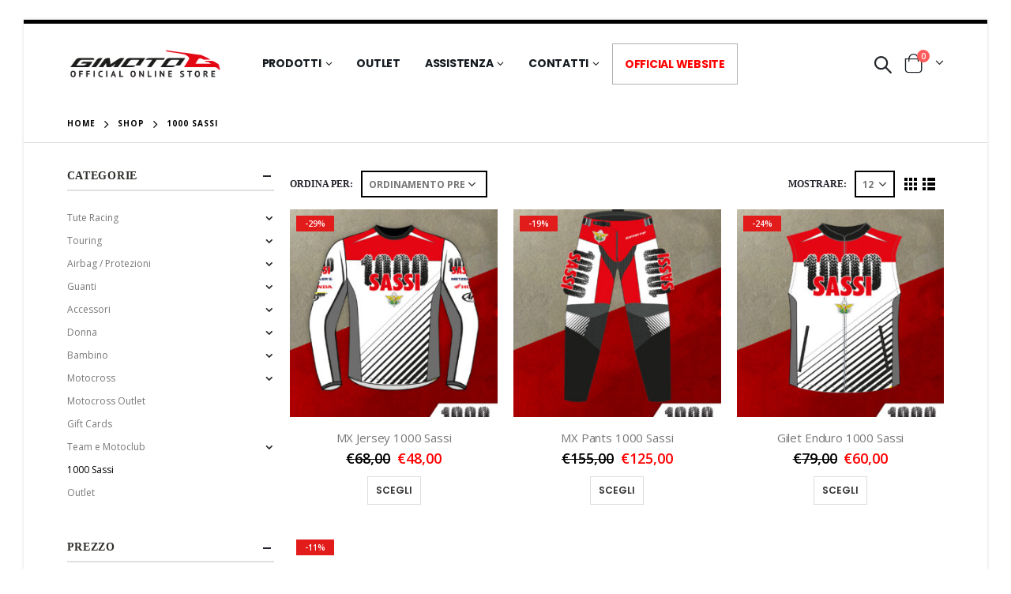

--- FILE ---
content_type: text/html; charset=UTF-8
request_url: https://store.gimoto.com/categoria-prodotto/team-motoclub/1000-sassi/
body_size: 19177
content:
<!DOCTYPE html>
<html dir="ltr" lang="it-IT" https://ogp_me/ns#"=>
<head>
<meta charset="UTF-8">
<meta name="viewport" content="width=device-width, initial-scale=1.0, minimum-scale=1.0">
<link rel="profile" href="http://gmpg.org/xfn/11"/>
<link rel="pingback" href="https://store.gimoto.com/xmlrpc.php"/>
<link rel="shortcut icon" href="//store.gimoto.com/wp-content/uploads/2021/01/LOGO-TAB2.png" type="image/x-icon"/>
<link rel="apple-touch-icon" href="//store.gimoto.com/wp-content/uploads/2021/01/LOGO-TAB2.png">
<link rel="apple-touch-icon" sizes="120x120" href="//store.gimoto.com/wp-content/uploads/2021/01/LOGO-TAB2.png">
<link rel="apple-touch-icon" sizes="76x76" href="//store.gimoto.com/wp-content/uploads/2021/01/LOGO-TAB2.png">
<link rel="apple-touch-icon" sizes="152x152" href="//store.gimoto.com/wp-content/uploads/2021/01/LOGO-TAB2.png">
<title>1000 Sassi - Gimoto STORE</title>
<meta name="robots" content="max-image-preview:large"/>
<link rel="canonical" href="https://store.gimoto.com/categoria-prodotto/team-motoclub/1000-sassi/"/>
<script type="application/ld+json" class="aioseo-schema">{"@context":"https:\/\/schema.org","@graph":[{"@type":"WebSite","@id":"https:\/\/store.gimoto.com\/#website","url":"https:\/\/store.gimoto.com\/","name":"Gimoto STORE","inLanguage":"it-IT","publisher":{"@id":"https:\/\/store.gimoto.com\/#organization"}},{"@type":"Organization","@id":"https:\/\/store.gimoto.com\/#organization","name":"Gimoto STORE","url":"https:\/\/store.gimoto.com\/","logo":{"@type":"ImageObject","@id":"https:\/\/store.gimoto.com\/#organizationLogo","url":"https:\/\/store.gimoto.com\/wp-content\/uploads\/2021\/01\/gimoto-logo-store-2021-high.png","width":1050,"height":204},"image":{"@id":"https:\/\/store.gimoto.com\/#organizationLogo"},"sameAs":["https:\/\/www.facebook.com\/GimotoOfficial","https:\/\/www.instagram.com\/gimoto_official\/"]},{"@type":"BreadcrumbList","@id":"https:\/\/store.gimoto.com\/categoria-prodotto\/team-motoclub\/1000-sassi\/#breadcrumblist","itemListElement":[{"@type":"ListItem","@id":"https:\/\/store.gimoto.com\/#listItem","position":1,"item":{"@type":"WebPage","@id":"https:\/\/store.gimoto.com\/","name":"Home","description":"Outlet 15 Products Tute Intere Pro Airbag 6 Products Sottotuta 2 Products Protezioni Schiena 6 Products Guanti 17 Products Bambino 12 Products Tappeti Racing 4 Products Slider e Ricambi 14 Products Giacche in Pelle 3 Products Airbag \/ Protezioni 22 Products Tute Divisibili 2 Products Motocross 13 Products Prodotti in Evidenza IN EVIDENZA Airbag Rally","url":"https:\/\/store.gimoto.com\/"},"nextItem":"https:\/\/store.gimoto.com\/categoria-prodotto\/1000-sassi\/#listItem"},{"@type":"ListItem","@id":"https:\/\/store.gimoto.com\/categoria-prodotto\/1000-sassi\/#listItem","position":2,"item":{"@type":"WebPage","@id":"https:\/\/store.gimoto.com\/categoria-prodotto\/1000-sassi\/","name":"1000 Sassi","url":"https:\/\/store.gimoto.com\/categoria-prodotto\/1000-sassi\/"},"previousItem":"https:\/\/store.gimoto.com\/#listItem"}]},{"@type":"CollectionPage","@id":"https:\/\/store.gimoto.com\/categoria-prodotto\/team-motoclub\/1000-sassi\/#collectionpage","url":"https:\/\/store.gimoto.com\/categoria-prodotto\/team-motoclub\/1000-sassi\/","name":"1000 Sassi - Gimoto STORE","inLanguage":"it-IT","isPartOf":{"@id":"https:\/\/store.gimoto.com\/#website"},"breadcrumb":{"@id":"https:\/\/store.gimoto.com\/categoria-prodotto\/team-motoclub\/1000-sassi\/#breadcrumblist"}}]}</script>
<link rel="alternate" hreflang="it" href="https://store.gimoto.com/categoria-prodotto/1000-sassi/"/>
<link rel="alternate" hreflang="x-default" href="https://store.gimoto.com/categoria-prodotto/1000-sassi/"/>
<link rel="alternate" type="application/rss+xml" title="Gimoto STORE &raquo; Feed" href="https://store.gimoto.com/feed/"/>
<link rel="alternate" type="application/rss+xml" title="Gimoto STORE &raquo; Feed dei commenti" href="https://store.gimoto.com/comments/feed/"/>
<link rel="alternate" type="application/rss+xml" title="Feed Gimoto STORE &raquo; 1000 Sassi Categoria" href="https://store.gimoto.com/categoria-prodotto/1000-sassi/feed/"/>
<link rel="stylesheet" type="text/css" href="//store.gimoto.com/wp-content/cache/wpfc-minified/lkfpci9l/2enth.css" media="all"/>
<style id='wp-block-library-theme-inline-css'>.wp-block-audio figcaption{color:#555;font-size:13px;text-align:center}.is-dark-theme .wp-block-audio figcaption{color:hsla(0,0%,100%,.65)}.wp-block-code>code{font-family:Menlo,Consolas,monaco,monospace;color:#1e1e1e;padding:.8em 1em;border:1px solid #ddd;border-radius:4px}.wp-block-embed figcaption{color:#555;font-size:13px;text-align:center}.is-dark-theme .wp-block-embed figcaption{color:hsla(0,0%,100%,.65)}.blocks-gallery-caption{color:#555;font-size:13px;text-align:center}.is-dark-theme .blocks-gallery-caption{color:hsla(0,0%,100%,.65)}.wp-block-image figcaption{color:#555;font-size:13px;text-align:center}.is-dark-theme .wp-block-image figcaption{color:hsla(0,0%,100%,.65)}.wp-block-pullquote{border-top:4px solid;border-bottom:4px solid;margin-bottom:1.75em;color:currentColor}.wp-block-pullquote__citation,.wp-block-pullquote cite,.wp-block-pullquote footer{color:currentColor;text-transform:uppercase;font-size:.8125em;font-style:normal}.wp-block-quote{border-left:.25em solid;margin:0 0 1.75em;padding-left:1em}.wp-block-quote cite,.wp-block-quote footer{color:currentColor;font-size:.8125em;position:relative;font-style:normal}.wp-block-quote.has-text-align-right{border-left:none;border-right:.25em solid;padding-left:0;padding-right:1em}.wp-block-quote.has-text-align-center{border:none;padding-left:0}.wp-block-quote.is-large,.wp-block-quote.is-style-large,.wp-block-quote.is-style-plain{border:none}.wp-block-search .wp-block-search__label{font-weight:700}.wp-block-group:where(.has-background){padding:1.25em 2.375em}.wp-block-separator{border:none;border-bottom:2px solid;margin-left:auto;margin-right:auto;opacity:.4}.wp-block-separator:not(.is-style-wide):not(.is-style-dots){width:100px}.wp-block-separator.has-background:not(.is-style-dots){border-bottom:none;height:1px}.wp-block-separator.has-background:not(.is-style-wide):not(.is-style-dots){height:2px}.wp-block-table thead{border-bottom:3px solid}.wp-block-table tfoot{border-top:3px solid}.wp-block-table td,.wp-block-table th{padding:.5em;border:1px solid;word-break:normal}.wp-block-table figcaption{color:#555;font-size:13px;text-align:center}.is-dark-theme .wp-block-table figcaption{color:hsla(0,0%,100%,.65)}.wp-block-video figcaption{color:#555;font-size:13px;text-align:center}.is-dark-theme .wp-block-video figcaption{color:hsla(0,0%,100%,.65)}.wp-block-template-part.has-background{padding:1.25em 2.375em;margin-top:0;margin-bottom:0}</style>
<link rel="stylesheet" type="text/css" href="//store.gimoto.com/wp-content/cache/wpfc-minified/8vw198q4/2enth.css" media="all"/>
<style id='global-styles-inline-css'>body{--wp--preset--color--black:#000000;--wp--preset--color--cyan-bluish-gray:#abb8c3;--wp--preset--color--white:#ffffff;--wp--preset--color--pale-pink:#f78da7;--wp--preset--color--vivid-red:#cf2e2e;--wp--preset--color--luminous-vivid-orange:#ff6900;--wp--preset--color--luminous-vivid-amber:#fcb900;--wp--preset--color--light-green-cyan:#7bdcb5;--wp--preset--color--vivid-green-cyan:#00d084;--wp--preset--color--pale-cyan-blue:#8ed1fc;--wp--preset--color--vivid-cyan-blue:#0693e3;--wp--preset--color--vivid-purple:#9b51e0;--wp--preset--color--primary:#000000;--wp--preset--color--secondary:#F70C0C;--wp--preset--color--tertiary:#2975C6;--wp--preset--color--quaternary:#383F48;--wp--preset--color--dark:#222529;--wp--preset--color--light:#FFFFFF;--wp--preset--gradient--vivid-cyan-blue-to-vivid-purple:linear-gradient(135deg,rgba(6,147,227,1) 0%,rgb(155,81,224) 100%);--wp--preset--gradient--light-green-cyan-to-vivid-green-cyan:linear-gradient(135deg,rgb(122,220,180) 0%,rgb(0,208,130) 100%);--wp--preset--gradient--luminous-vivid-amber-to-luminous-vivid-orange:linear-gradient(135deg,rgba(252,185,0,1) 0%,rgba(255,105,0,1) 100%);--wp--preset--gradient--luminous-vivid-orange-to-vivid-red:linear-gradient(135deg,rgba(255,105,0,1) 0%,rgb(207,46,46) 100%);--wp--preset--gradient--very-light-gray-to-cyan-bluish-gray:linear-gradient(135deg,rgb(238,238,238) 0%,rgb(169,184,195) 100%);--wp--preset--gradient--cool-to-warm-spectrum:linear-gradient(135deg,rgb(74,234,220) 0%,rgb(151,120,209) 20%,rgb(207,42,186) 40%,rgb(238,44,130) 60%,rgb(251,105,98) 80%,rgb(254,248,76) 100%);--wp--preset--gradient--blush-light-purple:linear-gradient(135deg,rgb(255,206,236) 0%,rgb(152,150,240) 100%);--wp--preset--gradient--blush-bordeaux:linear-gradient(135deg,rgb(254,205,165) 0%,rgb(254,45,45) 50%,rgb(107,0,62) 100%);--wp--preset--gradient--luminous-dusk:linear-gradient(135deg,rgb(255,203,112) 0%,rgb(199,81,192) 50%,rgb(65,88,208) 100%);--wp--preset--gradient--pale-ocean:linear-gradient(135deg,rgb(255,245,203) 0%,rgb(182,227,212) 50%,rgb(51,167,181) 100%);--wp--preset--gradient--electric-grass:linear-gradient(135deg,rgb(202,248,128) 0%,rgb(113,206,126) 100%);--wp--preset--gradient--midnight:linear-gradient(135deg,rgb(2,3,129) 0%,rgb(40,116,252) 100%);--wp--preset--duotone--dark-grayscale:url('#wp-duotone-dark-grayscale');--wp--preset--duotone--grayscale:url('#wp-duotone-grayscale');--wp--preset--duotone--purple-yellow:url('#wp-duotone-purple-yellow');--wp--preset--duotone--blue-red:url('#wp-duotone-blue-red');--wp--preset--duotone--midnight:url('#wp-duotone-midnight');--wp--preset--duotone--magenta-yellow:url('#wp-duotone-magenta-yellow');--wp--preset--duotone--purple-green:url('#wp-duotone-purple-green');--wp--preset--duotone--blue-orange:url('#wp-duotone-blue-orange');--wp--preset--font-size--small:13px;--wp--preset--font-size--medium:20px;--wp--preset--font-size--large:36px;--wp--preset--font-size--x-large:42px;}.has-black-color{color:var(--wp--preset--color--black) !important;}.has-cyan-bluish-gray-color{color:var(--wp--preset--color--cyan-bluish-gray) !important;}.has-white-color{color:var(--wp--preset--color--white) !important;}.has-pale-pink-color{color:var(--wp--preset--color--pale-pink) !important;}.has-vivid-red-color{color:var(--wp--preset--color--vivid-red) !important;}.has-luminous-vivid-orange-color{color:var(--wp--preset--color--luminous-vivid-orange) !important;}.has-luminous-vivid-amber-color{color:var(--wp--preset--color--luminous-vivid-amber) !important;}.has-light-green-cyan-color{color:var(--wp--preset--color--light-green-cyan) !important;}.has-vivid-green-cyan-color{color:var(--wp--preset--color--vivid-green-cyan) !important;}.has-pale-cyan-blue-color{color:var(--wp--preset--color--pale-cyan-blue) !important;}.has-vivid-cyan-blue-color{color:var(--wp--preset--color--vivid-cyan-blue) !important;}.has-vivid-purple-color{color:var(--wp--preset--color--vivid-purple) !important;}.has-black-background-color{background-color:var(--wp--preset--color--black) !important;}.has-cyan-bluish-gray-background-color{background-color:var(--wp--preset--color--cyan-bluish-gray) !important;}.has-white-background-color{background-color:var(--wp--preset--color--white) !important;}.has-pale-pink-background-color{background-color:var(--wp--preset--color--pale-pink) !important;}.has-vivid-red-background-color{background-color:var(--wp--preset--color--vivid-red) !important;}.has-luminous-vivid-orange-background-color{background-color:var(--wp--preset--color--luminous-vivid-orange) !important;}.has-luminous-vivid-amber-background-color{background-color:var(--wp--preset--color--luminous-vivid-amber) !important;}.has-light-green-cyan-background-color{background-color:var(--wp--preset--color--light-green-cyan) !important;}.has-vivid-green-cyan-background-color{background-color:var(--wp--preset--color--vivid-green-cyan) !important;}.has-pale-cyan-blue-background-color{background-color:var(--wp--preset--color--pale-cyan-blue) !important;}.has-vivid-cyan-blue-background-color{background-color:var(--wp--preset--color--vivid-cyan-blue) !important;}.has-vivid-purple-background-color{background-color:var(--wp--preset--color--vivid-purple) !important;}.has-black-border-color{border-color:var(--wp--preset--color--black) !important;}.has-cyan-bluish-gray-border-color{border-color:var(--wp--preset--color--cyan-bluish-gray) !important;}.has-white-border-color{border-color:var(--wp--preset--color--white) !important;}.has-pale-pink-border-color{border-color:var(--wp--preset--color--pale-pink) !important;}.has-vivid-red-border-color{border-color:var(--wp--preset--color--vivid-red) !important;}.has-luminous-vivid-orange-border-color{border-color:var(--wp--preset--color--luminous-vivid-orange) !important;}.has-luminous-vivid-amber-border-color{border-color:var(--wp--preset--color--luminous-vivid-amber) !important;}.has-light-green-cyan-border-color{border-color:var(--wp--preset--color--light-green-cyan) !important;}.has-vivid-green-cyan-border-color{border-color:var(--wp--preset--color--vivid-green-cyan) !important;}.has-pale-cyan-blue-border-color{border-color:var(--wp--preset--color--pale-cyan-blue) !important;}.has-vivid-cyan-blue-border-color{border-color:var(--wp--preset--color--vivid-cyan-blue) !important;}.has-vivid-purple-border-color{border-color:var(--wp--preset--color--vivid-purple) !important;}.has-vivid-cyan-blue-to-vivid-purple-gradient-background{background:var(--wp--preset--gradient--vivid-cyan-blue-to-vivid-purple) !important;}.has-light-green-cyan-to-vivid-green-cyan-gradient-background{background:var(--wp--preset--gradient--light-green-cyan-to-vivid-green-cyan) !important;}.has-luminous-vivid-amber-to-luminous-vivid-orange-gradient-background{background:var(--wp--preset--gradient--luminous-vivid-amber-to-luminous-vivid-orange) !important;}.has-luminous-vivid-orange-to-vivid-red-gradient-background{background:var(--wp--preset--gradient--luminous-vivid-orange-to-vivid-red) !important;}.has-very-light-gray-to-cyan-bluish-gray-gradient-background{background:var(--wp--preset--gradient--very-light-gray-to-cyan-bluish-gray) !important;}.has-cool-to-warm-spectrum-gradient-background{background:var(--wp--preset--gradient--cool-to-warm-spectrum) !important;}.has-blush-light-purple-gradient-background{background:var(--wp--preset--gradient--blush-light-purple) !important;}.has-blush-bordeaux-gradient-background{background:var(--wp--preset--gradient--blush-bordeaux) !important;}.has-luminous-dusk-gradient-background{background:var(--wp--preset--gradient--luminous-dusk) !important;}.has-pale-ocean-gradient-background{background:var(--wp--preset--gradient--pale-ocean) !important;}.has-electric-grass-gradient-background{background:var(--wp--preset--gradient--electric-grass) !important;}.has-midnight-gradient-background{background:var(--wp--preset--gradient--midnight) !important;}.has-small-font-size{font-size:var(--wp--preset--font-size--small) !important;}.has-medium-font-size{font-size:var(--wp--preset--font-size--medium) !important;}.has-large-font-size{font-size:var(--wp--preset--font-size--large) !important;}.has-x-large-font-size{font-size:var(--wp--preset--font-size--x-large) !important;}</style>
<link rel="stylesheet" type="text/css" href="//store.gimoto.com/wp-content/cache/wpfc-minified/q81zhb0i/2enth.css" media="all"/>
<style id='rs-plugin-settings-inline-css'>#rs-demo-id{}
.tparrows:before{color:#000000;text-shadow:0 0 3px #fff;}.revslider-initialised .tp-loader{z-index:18;}</style>
<style id='woocommerce-inline-inline-css'>.woocommerce form .form-row .required{visibility:visible;}</style>
<link rel="stylesheet" type="text/css" href="//store.gimoto.com/wp-content/cache/wpfc-minified/79rrcx7b/2enth.css" media="all"/>
<style id='porto-style-inline-css'>#header .logo,.side-header-narrow-bar-logo{max-width:111px}@media(min-width:1220px){#header .logo{max-width:111px}}@media(max-width:991px){#header .logo{max-width:110px}}@media(max-width:767px){#header .logo{max-width:88px}}#header.sticky-header .logo{max-width:100px}@media(min-width:992px){}#header .header-main .header-left,#header .header-main .header-center,#header .header-main .header-right,.fixed-header #header .header-main .header-left,.fixed-header #header .header-main .header-right,.fixed-header #header .header-main .header-center{padding-top:25px;padding-bottom:25px}.page-top .page-title-wrap{line-height:0}.page-top .page-title:not(.b-none):after{content:'';position:absolute;width:100%;left:0;border-bottom:1px solid #000000;bottom:-13px}body.single-product .page-top .breadcrumbs-wrap{padding-right:55px}#login-form-popup{position:relative;width:80%;max-width:872px;margin-left:auto;margin-right:auto}#login-form-popup .featured-box{margin-bottom:0;box-shadow:none;border:none}#login-form-popup .featured-box .box-content{padding:25px 35px}#login-form-popup .featured-box h2{text-transform:uppercase;font-size:15px;letter-spacing:.05em;font-weight:600;line-height:2}.porto-social-login-section{background:#f4f4f2;text-align:center;padding:20px 20px 25px}.porto-social-login-section p{text-transform:uppercase;font-size:12px;color:#222329;font-weight:600;margin-bottom:8px}#login-form-popup .col2-set{margin-left:-20px;margin-right:-20px}#login-form-popup .col-1,#login-form-popup .col-2{padding-left:20px;padding-right:20px}@media(min-width:992px){#login-form-popup .col-1{border-right:1px solid #f5f6f6}}#login-form-popup .input-text{box-shadow:none;padding-top:10px;padding-bottom:10px;border-color:#ddd;border-radius:2px}#login-form-popup form label{font-size:12px;line-height:1}#login-form-popup .form-row{margin-bottom:20px}#login-form-popup .button{border-radius:2px;padding:10px 24px;text-transform:uppercase;text-shadow:none;font-family:Poppins,sans-serif;font-size:12px;letter-spacing:.025em;color:#fff}#login-form-popup label.inline{margin-top:15px;float:right;position:relative;cursor:pointer;line-height:1.5}#login-form-popup label.inline input[type=checkbox]{opacity:0;margin-right:8px;margin-top:0;margin-bottom:0}#login-form-popup label.inline span:before{content:'';position:absolute;border:1px solid #ddd;border-radius:1px;width:16px;height:16px;left:0;top:0;text-align:center;line-height:15px;font-family:'Font Awesome 5 Free';font-weight:900;font-size:9px;color:#aaa}#login-form-popup label.inline input[type=checkbox]:checked + span:before{content:'\f00c'}#login-form-popup .social-button{text-decoration:none;margin-left:10px;margin-right:10px}#login-form-popup .social-button i{font-size:16px;margin-right:8px}#login-form-popup p.status{color:#222329}#login-form-popup .lost_password{margin-top:-15px;font-size:13px;margin-bottom:0}.porto-social-login-section .google-plus{background:#dd4e31}.porto-social-login-section .facebook{background:#3a589d}.porto-social-login-section .twitter{background:#1aa9e1}html.panel-opened body > .mfp-bg{z-index:9042}html.panel-opened body > .mfp-wrap{z-index:9043}#header .logo{min-width:200px !important}.product-layout-transparent .product-summary-wrap,.product-layout-transparent .img-thumbnail,.product-layout-transparent .product-summary-wrap:before,.product-layout-transparent .product-summary-wrap:after,.product-layout-transparent .product-summary-wrap .zoomContainer .zoomWindow{background-color:#ffffff}.filter-item-list .filter-image{width:108px !important;height:130px !important;background-position:center !important}.gimoto-button-red{padding:3px 15px 3px 15px;color:white;background-color:#DD1111;margin:5px;display:inline-block;text-transform:uppercase;font-size:16px;font-family:Poppins,sans-serif}.gimoto-button-red:hover{color:white;text-decoration:none}.gimoto-button-blue{padding:3px 15px 3px 15px;color:white;background-color:#163dab;margin:5px;display:inline-block;text-transform:uppercase;font-size:16px;font-family:Poppins,sans-serif}.gimoto-button-blue:hover{color:white;text-decoration:none}.gimoto-button-grey{padding:3px 15px 3px 15px;color:white;background-color:#bfbfbf;margin:5px;display:inline-block;text-transform:uppercase;font-size:16px;font-family:Poppins,sans-serif}.gimoto-button-grey:hover{color:white;text-decoration:none}.gimoto-button-darkgrey{padding:3px 15px 3px 15px;color:white;background-color:#949494;margin:5px;display:inline-block;text-transform:uppercase;font-size:16px;font-family:Poppins,sans-serif}.gimoto-button-darkgrey:hover{color:white;text-decoration:none}.gimoto-button-website a{color:red !important;border:1px solid #b1b1b1}.entry-summary p.price span bdi{font-size:20pt;color:#4e4e4e;font-style:italic}.tab-content img{width:100%}.additional_information_tab{display:none !important}.single-product .product-summary-wrap:not(.product) .price{font-size:2rem !important}.shop-category-banner{display:none}#nav-menu-item-2032{display:none !important}.archive-products .out-of-stock{display:none}.container,.page-top > .container{padding-left:4.27vw;padding-right:4.27vw;max-width:none}@media(min-width:1440px){.container .container{padding-left:10vw;padding-right:10vw}.sidebar.col-lg-3{max-width:20%;-ms-flex:0 0 20%;flex:0 0 20%}.main-content.col-lg-9{max-width:80%;-ms-flex:0 0 80%;flex:0 0 80%}.porto-products-filter-body:not(.opened) .main-content{margin-left:-20%}.porto-products-filter-body .left-sidebar{left:-20%}}@media(max-width:992px){.container .container{padding-left:0;padding-right:0}}@media(max-width:767px){.page-wrapper{overflow:visible}}.product-layout-sticky_both_info{padding-top:0}.section{padding:65px 0 30px}.custom-font4{font-family:'Segoe Script','Savoye LET'}.ls-185{letter-spacing:.185em}.ls-n-50{letter-spacing:-.05em}#header .main-menu{margin-left:2.5vw}#header .top-links{font-size:16px}#mini-cart{margin-left:6px;font-size:26px !important;top:-1px}#header .top-links > li.menu-item > a{padding:0;font-size:26px}#header .searchform-popup .search-toggle{font-size:21px}#header .main-menu .narrow .popup li.menu-item > a{border-bottom:none}#header .main-menu .wide .popup li.menu-item li.menu-item > a:hover{background:none;text-decoration:underline}#side-nav-panel .top-links{display:none}ul.breadcrumb,.page-top ul.breadcrumb>li a{font-size:10px;font-weight:700;letter-spacing:1px}.page-top ul.breadcrumb>li .delimiter{font-size:16px;font-weight:400}.section-title,.slider-title,.widget .widgettitle,.widget .widget-title,.widget .widgettitle a,.widget .widget-title a,.widget_calendar caption{color:#302e2a}.btn{font-family:Poppins;text-transform:uppercase}.coupon-sale-text{position:relative;display:inline-block;padding:5px 10px}.coupon-sale-text:before{content:'';position:absolute;left:0;top:0;right:0;bottom:0;z-index:-1;background:#fff;transform:rotate(-2deg)}.coupon-sale-text sup{font-size:55%}.btn-modern.btn-xl{font-size:1.125em;font-weight:700;padding:1.125em 2.75em}ul.products li.product-category .thumb-info h3{font-size:1.125rem}.product-layout-transparent{margin-top:-35px}body.woocommerce-page.archive .sidebar-content .widget .widget-title,body.woocommerce-page.archive .sidebar-content .widget .widgettitle{font-family:Oswald;font-size:14px;font-weight:700;letter-spacing:.05em;line-height:1;padding:10px 0;border-bottom:2px solid #dfdfdf;margin-bottom:10px}body.woocommerce-page.archive .sidebar-content .widget:first-child .widget-title{padding-top:0}body.woocommerce-page.archive .sidebar-content .widget:first-child .widget-title .toggle{margin-top:-1.3em}.shop-loop-before label,.shop-loop-after label{font-family:Oswald;font-weight:700;font-size:12px;color:#222329;text-transform:uppercase}body.woocommerce-page.archive .sidebar-content{border:none}body.woocommerce-page.archive .sidebar-content aside.widget{padding:0;margin-bottom:30px;border-bottom:none}.sidebar .product-categories li>a{font-size:12px;font-weight:400}.sidebar .product-categories li>a,.widget>div>ul,.widget>ul{font-weight:400;font-size:12px}.widget>div>ul li,.widget>ul li{line-height:1.8}.sidebar-content .filter-item-list{display:block}.sidebar-content .filter-item-list .filter-color{margin-bottom:10px;text-indent:37px;line-height:18px}.widget_product_categories .widget-title .toggle,.widget_price_filter .widget-title .toggle,.widget_layered_nav .widget-title .toggle,.widget_layered_nav_filters .widget-title .toggle,.widget_rating_filter .widget-title .toggle{right:-4px}.widget_product_categories ul li .toggle{font-size:12px}.price,td.product-price,td.product-subtotal,td.product-total,td.order-total,tr.cart-subtotal,.product-nav .product-popup .product-details .amount,ul.product_list_widget li .product-details .amount,.widget ul.product_list_widget li .product-details .amount{color:#000}.price ins{color:#f00}.price del{font-size:1em;color:#000}ul.products li.product-category .thumb-info-type{opacity:1;color:#777}.single-product .product_title,ul.products li.product-col h3{font-family:inherit}.woocommerce-ordering select,.woocommerce-viewing select{border:2px solid #000;font-weight:700;text-transform:uppercase}.woocommerce-pagination ul li .page-numbers{font-family:Poppins;font-weight:500;font-size:15px;border:none;color:#000;min-width:0}.woocommerce-pagination ul li a,.woocommerce-pagination ul li span{line-height:36px}.woocommerce-pagination ul li .prev,.woocommerce-pagination ul li .next{border:2px solid #000;height:36px;line-height:36px;width:36px;color:#000}.woocommerce-pagination ul li .prev:hover,.woocommerce-pagination ul li .next:hover{background:#000;color:#fff}.porto-product-filters .widget-title,.porto-product-filters-toggle{font-weight:700;text-transform:uppercase}.product_title,.product_title a{color:#000}.single-product .woocommerce-product-rating .star-rating{font-size:15px}.woocommerce-product-rating a{color:#000;font-size:14px}.product-images .img-thumbnail{border:none}.product-summary-wrap .single_add_to_cart_button{padding:0 3vw;line-height:42px}.product-summary-wrap .single_add_to_cart_button:before{display:none}.product-layout-wide_grid .product-summary-wrap .single_add_to_cart_button{padding:0 1.4vw}.single-product .product-summary-wrap:not(.product) .price{font-size:3rem;line-height:1.1;color:#000}@media(max-width:1200px){.single-product .product-summary-wrap .price{font-size:36px}}@media(max-width:767px){.single-product .product-summary-wrap .price{font-size:24px}}.single-product .product-summary-wrap .description p{color:inherit}.single-product .product-layout-default .variations .label,.single-product .product-layout-default .variations .value{display:block;padding:0 !important}.single-product .product-layout-default .variations tr{display:block;margin-bottom:20px}.single-product .product-layout-default .variations .label label{text-transform:none;font-size:14px;color:#000;font-weight:400;line-height:1.5}.porto-related-products{background:none;padding-top:0;margin-top:30px}.woocommerce-tabs.style-2 .resp-tabs-list li{color:#000 !important;font-family:Oswald;font-size:14px;font-weight:500;letter-spacing:.2em;padding:0.8vw 2.5vw !important;margin-right:0;border-bottom:none !important}.woocommerce-tabs.style-2 .resp-tabs-list li.resp-tab-active,.woocommerce-tabs.style-2 .resp-tabs-list li:hover{background:#dfdfdf !important}.footer-wrapper p{font-size:13px}.footer-top > .container:before,.footer-top > .container:after,#footer .footer-main>.container:after{content:'';display:block;border-top:1px solid #e7e7e7;-ms-flex:0 0 100%;flex:0 0 100%}.footer-top > .container:before{margin-bottom:40px}.footer-top > .container:after{margin-top:40px}#footer .footer-main>.container:after{margin-top:1.5rem}@media(min-width:768px){.footer-top .container{display:-ms-flexbox;display:flex;-ms-flex-align:center;align-items:center;-ms-flex-pack:justify;justify-content:space-between;-ms-flex-wrap:wrap;flex-wrap:wrap}.footer-top .widget{margin:0}}.footer-top h4,.footer-top h5{letter-spacing:.075em}.footer-top .wysija-input,.footer-top .wysija-submit{height:48px;box-shadow:none !important;font-size:12px}.footer-top .wysija-input{border:none;background:#f4f4f4}.footer-top .wysija-submit{font-weight:700}.footer-top .wysija-paragraph{margin-bottom:0}.footer-top .follow-us .share-links{white-space:nowrap}.footer-top .follow-us .share-links a{box-shadow:none;font-size:18px;width:40px;height:40px}#footer .widget-title{font-size:1.1666em}@media(min-width:576px){#footer .contact-details{display:-ms-flexbox;display:flex;-ms-flex-wrap:wrap;flex-wrap:wrap}#footer .contact-details > li{flex:0 0 50%}}#footer .contact-info i{display:none}#footer .contact-info .contact-details strong,#footer .contact-info .contact-details span{padding:0;line-height:1.4}#footer .contact-info .contact-details strong{text-transform:uppercase}#footer .row.d-inline-flex{white-space:nowrap;margin-left:-3vw;margin-right:-3vw}#footer .row.d-inline-flex > div{padding-left:3vw;padding-right:3vw}#footer .footer-main>.container{padding-top:4rem;padding-bottom:0}#footer .footer-bottom{padding:1.5rem 0 2rem;font-size:1em}@media(min-width:768px){#footer .footer-bottom .footer-center{text-align:right;padding-right:0}}.newsletter-popup-form{max-width:740px;position:relative}</style>
<link rel="https://api.w.org/" href="https://store.gimoto.com/wp-json/"/><link rel="alternate" type="application/json" href="https://store.gimoto.com/wp-json/wp/v2/product_cat/677"/><link rel="EditURI" type="application/rsd+xml" title="RSD" href="https://store.gimoto.com/xmlrpc.php?rsd"/>
<link rel="wlwmanifest" type="application/wlwmanifest+xml" href="https://store.gimoto.com/wp-includes/wlwmanifest.xml"/> 
<meta name="generator" content="WordPress 5.9.3"/>
<meta name="generator" content="WooCommerce 6.4.1"/>
<meta name="generator" content="WPML ver:4.5.5 stt:1,27;"/>
<meta name="framework" content="Redux 4.3.9"/>		
<noscript><style>.woocommerce-product-gallery{opacity:1 !important;}</style></noscript>
<meta name="generator" content="Powered by WPBakery Page Builder - drag and drop page builder for WordPress."/>
<meta name="generator" content="Powered by Slider Revolution 6.2.22 - responsive, Mobile-Friendly Slider Plugin for WordPress with comfortable drag and drop interface."/>
<style id="wp-custom-css">.woocommerce-billing-fields__field-wrapper .form-row label{display:inline-block;}</style>
<noscript><style>.wpb_animate_when_almost_visible{opacity:1;}</style></noscript>	
<script async src="https://www.googletagmanager.com/gtag/js?id=UA-6127253-87"></script>
<script>window.dataLayer=window.dataLayer||[];
function gtag(){dataLayer.push(arguments);}
gtag('js', new Date());
gtag('config', 'UA-6127253-87');</script>
<noscript><img height="1" width="1" style="display:none" src="https://www.facebook.com/tr?id=859253054903718&ev=PageView&noscript=1"/></noscript>
<script data-wpfc-render="false">var Wpfcll={s:[],osl:0,scroll:false,i:function(){Wpfcll.ss();window.addEventListener('load',function(){window.addEventListener("DOMSubtreeModified",function(e){Wpfcll.osl=Wpfcll.s.length;Wpfcll.ss();if(Wpfcll.s.length > Wpfcll.osl){Wpfcll.ls(false);}},false);Wpfcll.ls(true);});window.addEventListener('scroll',function(){Wpfcll.scroll=true;Wpfcll.ls(false);});window.addEventListener('resize',function(){Wpfcll.scroll=true;Wpfcll.ls(false);});window.addEventListener('click',function(){Wpfcll.scroll=true;Wpfcll.ls(false);});},c:function(e,pageload){var w=document.documentElement.clientHeight || body.clientHeight;var n=0;if(pageload){n=0;}else{n=(w > 800) ? 800:200;n=Wpfcll.scroll ? 800:n;}var er=e.getBoundingClientRect();var t=0;var p=e.parentNode ? e.parentNode:false;if(typeof p.getBoundingClientRect=="undefined"){var pr=false;}else{var pr=p.getBoundingClientRect();}if(er.x==0 && er.y==0){for(var i=0;i < 10;i++){if(p){if(pr.x==0 && pr.y==0){if(p.parentNode){p=p.parentNode;}if(typeof p.getBoundingClientRect=="undefined"){pr=false;}else{pr=p.getBoundingClientRect();}}else{t=pr.top;break;}}};}else{t=er.top;}if(w - t+n > 0){return true;}return false;},r:function(e,pageload){var s=this;var oc,ot;try{oc=e.getAttribute("data-wpfc-original-src");ot=e.getAttribute("data-wpfc-original-srcset");originalsizes=e.getAttribute("data-wpfc-original-sizes");if(s.c(e,pageload)){if(oc || ot){if(e.tagName=="DIV" || e.tagName=="A" || e.tagName=="SPAN"){e.style.backgroundImage="url("+oc+")";e.removeAttribute("data-wpfc-original-src");e.removeAttribute("data-wpfc-original-srcset");e.removeAttribute("onload");}else{if(oc){e.setAttribute('src',oc);}if(ot){e.setAttribute('srcset',ot);}if(originalsizes){e.setAttribute('sizes',originalsizes);}if(e.getAttribute("alt") && e.getAttribute("alt")=="blank"){e.removeAttribute("alt");}e.removeAttribute("data-wpfc-original-src");e.removeAttribute("data-wpfc-original-srcset");e.removeAttribute("data-wpfc-original-sizes");e.removeAttribute("onload");if(e.tagName=="IFRAME"){var y="https://www.youtube.com/embed/";if(navigator.userAgent.match(/\sEdge?\/\d/i)){e.setAttribute('src',e.getAttribute("src").replace(/.+\/templates\/youtube\.html\#/,y));}e.onload=function(){if(typeof window.jQuery !="undefined"){if(jQuery.fn.fitVids){jQuery(e).parent().fitVids({customSelector:"iframe[src]"});}}var s=e.getAttribute("src").match(/templates\/youtube\.html\#(.+)/);if(s){try{var i=e.contentDocument || e.contentWindow;if(i.location.href=="about:blank"){e.setAttribute('src',y+s[1]);}}catch(err){e.setAttribute('src',y+s[1]);}}}}}}else{if(e.tagName=="NOSCRIPT"){if(jQuery(e).attr("data-type")=="wpfc"){e.removeAttribute("data-type");jQuery(e).after(jQuery(e).text());}}}}}catch(error){console.log(error);console.log("==>",e);}},ss:function(){var i=Array.prototype.slice.call(document.getElementsByTagName("img"));var f=Array.prototype.slice.call(document.getElementsByTagName("iframe"));var d=Array.prototype.slice.call(document.getElementsByTagName("div"));var a=Array.prototype.slice.call(document.getElementsByTagName("a"));var s=Array.prototype.slice.call(document.getElementsByTagName("span"));var n=Array.prototype.slice.call(document.getElementsByTagName("noscript"));this.s=i.concat(f).concat(d).concat(a).concat(s).concat(n);},ls:function(pageload){var s=this;[].forEach.call(s.s,function(e,index){s.r(e,pageload);});}};document.addEventListener('DOMContentLoaded',function(){wpfci();});function wpfci(){Wpfcll.i();}</script>
</head>
<body class="archive tax-product_cat term-1000-sassi term-677 wp-embed-responsive theme-porto woocommerce woocommerce-page woocommerce-no-js login-popup boxed blog-1 wpb-js-composer js-comp-ver-6.4.0 vc_responsive">
<div class="page-wrapper">
<div class="header-wrapper">
<header id="header" class="header-builder">
<div class="header-main"><div class="header-row container"><div class="header-col header-left">		<div class="logo"> <a href="https://store.gimoto.com/" title="Gimoto STORE -" rel="home"> <img class="img-responsive standard-logo retina-logo" src="//store.gimoto.com/wp-content/uploads/2023/10/gimoto-logo-store-2024-high.png" alt="Gimoto STORE"/> </a></div><ul id="menu-store-menu" class="main-menu mega-menu menu-hover-line menu-hover-underline show-arrow"><li id="nav-menu-item-2092" class="menu-item menu-item-type-post_type menu-item-object-page menu-item-has-children has-sub narrow"><a class="nolink" href="#">Prodotti</a>
<div class="popup"><div class="inner"><ul class="sub-menu"> <li id="nav-menu-item-5590" class="menu-item menu-item-type-custom menu-item-object-custom" data-cols="1"><a href="https://store.gimoto.com/categoria-prodotto/tute-racing/tute-intere-airbag/">Tute Intere Pro Airbag</a></li> <li id="nav-menu-item-7593" class="menu-item menu-item-type-custom menu-item-object-custom" data-cols="1"><a href="https://store.gimoto.com/categoria-prodotto/tute-racing/tute-intere-racing/">Tute Intere Pro</a></li> <li id="nav-menu-item-5591" class="menu-item menu-item-type-custom menu-item-object-custom" data-cols="1"><a href="https://store.gimoto.com/categoria-prodotto/tute-racing/tute-supermoto/">Tute Supermoto</a></li> <li id="nav-menu-item-5592" class="menu-item menu-item-type-custom menu-item-object-custom" data-cols="1"><a href="https://store.gimoto.com/categoria-prodotto/tute-racing/tute-pitbike-minimoto/">Tute Pitbike / Minimoto</a></li> <li id="nav-menu-item-7594" class="menu-item menu-item-type-custom menu-item-object-custom" data-cols="1"><a href="https://store.gimoto.com/categoria-prodotto/tute-racing/tute-vintage/">Tute Vintage</a></li> <li id="nav-menu-item-5594" class="menu-item menu-item-type-custom menu-item-object-custom" data-cols="1"><a href="https://store.gimoto.com/categoria-prodotto/touring/prodotti-tute-divisibili/">Tute Divisibili</a></li> <li id="nav-menu-item-9258" class="menu-item menu-item-type-custom menu-item-object-custom" data-cols="1"><a href="https://store.gimoto.com/categoria-prodotto/touring/prodotti-giacche/giacche-giacche-pelle/">Giacche in Pelle</a></li> <li id="nav-menu-item-9519" class="menu-item menu-item-type-custom menu-item-object-custom" data-cols="1"><a href="https://store.gimoto.com/categoria-prodotto/prodotti-airbag-protezioni/">Airbag / Protezioni</a></li> <li id="nav-menu-item-8490" class="menu-item menu-item-type-custom menu-item-object-custom" data-cols="1"><a href="https://store.gimoto.com/categoria-prodotto/prodotti-guanti/">Guanti</a></li> <li id="nav-menu-item-5598" class="menu-item menu-item-type-custom menu-item-object-custom" data-cols="1"><a href="https://store.gimoto.com/categoria-prodotto/prodotti-accessori/">Accessori</a></li> <li id="nav-menu-item-5596" class="menu-item menu-item-type-custom menu-item-object-custom" data-cols="1"><a href="https://store.gimoto.com/categoria-prodotto/prodotti-lady/">Donna</a></li> <li id="nav-menu-item-5597" class="menu-item menu-item-type-custom menu-item-object-custom" data-cols="1"><a href="https://store.gimoto.com/categoria-prodotto/prodotti-bambino/">Bambino</a></li> <li id="nav-menu-item-5593" class="menu-item menu-item-type-custom menu-item-object-custom" data-cols="1"><a href="https://store.gimoto.com/categoria-prodotto/prodotti-motocross/">Motocross</a></li> <li id="nav-menu-item-5599" class="menu-item menu-item-type-custom menu-item-object-custom" data-cols="1"><a href="https://store.gimoto.com/categoria-prodotto/team-motoclub/">Team &#038; Motoclub</a></li> </ul></div></div></li>
<li id="nav-menu-item-5283" class="menu-item menu-item-type-taxonomy menu-item-object-product_cat narrow"><a href="https://store.gimoto.com/categoria-prodotto/outlet/">Outlet</a></li>
<li id="nav-menu-item-2130" class="menu-item menu-item-type-custom menu-item-object-custom menu-item-has-children has-sub narrow"><a>Assistenza</a>
<div class="popup"><div class="inner"><ul class="sub-menu"> <li id="nav-menu-item-2135" class="menu-item menu-item-type-custom menu-item-object-custom" data-cols="1"><a target="_blank" href="https://www.gimoto.com/it/riparazioni">Riparazioni</a></li> <li id="nav-menu-item-2136" class="menu-item menu-item-type-custom menu-item-object-custom" data-cols="1"><a target="_blank" href="https://www.gimoto.com/it/lavaggio">Lavaggio</a></li> <li id="nav-menu-item-2137" class="menu-item menu-item-type-custom menu-item-object-custom" data-cols="1"><a target="_blank" href="https://www.gimoto.com/it/su-misura">Su Misura</a></li> </ul></div></div></li>
<li id="nav-menu-item-2131" class="menu-item menu-item-type-custom menu-item-object-custom menu-item-has-children has-sub narrow"><a>Contatti</a>
<div class="popup"><div class="inner"><ul class="sub-menu"> <li id="nav-menu-item-2138" class="menu-item menu-item-type-custom menu-item-object-custom" data-cols="1"><a target="_blank" href="https://www.gimoto.com/it/contatti">Contattaci</a></li> <li id="nav-menu-item-2139" class="menu-item menu-item-type-custom menu-item-object-custom" data-cols="1"><a target="_blank" href="https://www.gimoto.com/it/rivenditori">Rivenditori</a></li> <li id="nav-menu-item-2140" class="menu-item menu-item-type-custom menu-item-object-custom" data-cols="1"><a target="_blank" href="https://www.gimoto.com/it/corri-con-noi">Corri con Noi</a></li> <li id="nav-menu-item-2141" class="menu-item menu-item-type-custom menu-item-object-custom" data-cols="1"><a target="_blank" href="https://www.gimoto.com/it/lavora-con-noi">Lavora con Noi</a></li> </ul></div></div></li>
<li id="nav-menu-item-5279" class="gimoto-button-website menu-item menu-item-type-custom menu-item-object-custom narrow"><a target="_blank" href="https://www.gimoto.com">Official Website</a></li>
</ul></div><div class="header-col header-right"><a class="mobile-toggle"><i class="fas fa-bars"></i></a><div class="searchform-popup search-popup"><a class="search-toggle"><i class="fas fa-search"></i><span class="search-text">Ricerca</span></a>	<form action="https://store.gimoto.com/" method="get"
class="searchform searchform-cats">
<div class="searchform-fields"> <span class="text"><input name="s" type="text" value="" placeholder="Cerca..." autocomplete="off" /></span> <input type="hidden" name="post_type" value="product"/> <select name='product_cat' id='product_cat' class='cat' > <option value='0'>tutte le categorie</option> <option class="level-0" value="prodotti-lady">Donna</option> <option class="level-1" value="lady-tute-racing">&nbsp;&nbsp;&nbsp;Tute Intere Pro Airbag Lady</option> <option class="level-1" value="tute-divisibili-2">&nbsp;&nbsp;&nbsp;Tute Divisibili</option> <option class="level-1" value="giacche-2">&nbsp;&nbsp;&nbsp;Giacche</option> <option class="level-2" value="giacche-pelle-2">&nbsp;&nbsp;&nbsp;&nbsp;&nbsp;&nbsp;Giacche in Pelle</option> <option class="level-1" value="pantaloni-2">&nbsp;&nbsp;&nbsp;Pantaloni</option> <option class="level-2" value="pantaloni-pelle-2">&nbsp;&nbsp;&nbsp;&nbsp;&nbsp;&nbsp;Pantaloni in Pelle</option> <option class="level-0" value="prodotti-bambino">Bambino</option> <option class="level-1" value="kid-tute-racing">&nbsp;&nbsp;&nbsp;Tute Intere Pro Airbag Kid</option> <option class="level-1" value="tute-pitbike-minimoto-bambino">&nbsp;&nbsp;&nbsp;Tute Pitbike / Minimoto</option> <option class="level-1" value="protezioni-bambino">&nbsp;&nbsp;&nbsp;Protezioni</option> <option class="level-1" value="sottotuta-bambino">&nbsp;&nbsp;&nbsp;Sottotuta</option> <option class="level-1" value="guanti-4">&nbsp;&nbsp;&nbsp;Guanti</option> <option class="level-0" value="prodotti-motocross">Motocross</option> <option class="level-1" value="motocross-maglie">&nbsp;&nbsp;&nbsp;Maglie</option> <option class="level-1" value="motocross-pantaloni">&nbsp;&nbsp;&nbsp;Pantaloni</option> <option class="level-1" value="motocross-gilet-giacche">&nbsp;&nbsp;&nbsp;Gilet e Giacche</option> <option class="level-1" value="motocross-canotte">&nbsp;&nbsp;&nbsp;Canotte</option> <option class="level-1" value="motocross-tappeti">&nbsp;&nbsp;&nbsp;Tappeto Sottomoto</option> <option class="level-1" value="motocross-guanti">&nbsp;&nbsp;&nbsp;Guanti</option> <option class="level-0" value="outlet">Outlet</option> <option class="level-0" value="prodotti-guanti">Guanti</option> <option class="level-1" value="guanti-velocita">&nbsp;&nbsp;&nbsp;Pista</option> <option class="level-1" value="guanti-touring-corti">&nbsp;&nbsp;&nbsp;Touring Corti</option> <option class="level-1" value="guanti-mx-offroad">&nbsp;&nbsp;&nbsp;Mx-Offroad</option> <option class="level-1" value="guanti-touring">&nbsp;&nbsp;&nbsp;Touring</option> <option class="level-1" value="touring-estivi">&nbsp;&nbsp;&nbsp;Touring Estivi</option> <option class="level-0" value="prodotti-accessori">Accessori</option> <option class="level-1" value="prodotti-sottotuta">&nbsp;&nbsp;&nbsp;Sottotuta</option> <option class="level-1" value="slider">&nbsp;&nbsp;&nbsp;Slider e Ricambi</option> <option class="level-1" value="tappeti-racing">&nbsp;&nbsp;&nbsp;Tappeti Racing</option> <option class="level-1" value="accessori-antivento">&nbsp;&nbsp;&nbsp;Antivento</option> <option class="level-1" value="accessori-altri-accessori">&nbsp;&nbsp;&nbsp;Altri Accessori</option> <option class="level-2" value="accessori-borracce">&nbsp;&nbsp;&nbsp;&nbsp;&nbsp;&nbsp;Borracce</option> <option class="level-2" value="accessori-borse">&nbsp;&nbsp;&nbsp;&nbsp;&nbsp;&nbsp;Borse</option> <option class="level-2" value="accessori-pulizia-pelle">&nbsp;&nbsp;&nbsp;&nbsp;&nbsp;&nbsp;Pulizia Pelle</option> <option class="level-2" value="accessori-kit-misure">&nbsp;&nbsp;&nbsp;&nbsp;&nbsp;&nbsp;Kit Misure</option> <option class="level-0" value="prodotti-airbag-protezioni">Airbag / Protezioni</option> <option class="level-1" value="prodotti-protezioni">&nbsp;&nbsp;&nbsp;Protezioni</option> <option class="level-2" value="protezioni-protezioni-schiena">&nbsp;&nbsp;&nbsp;&nbsp;&nbsp;&nbsp;Protezioni Schiena</option> <option class="level-2" value="protezioni-protezioni-torace">&nbsp;&nbsp;&nbsp;&nbsp;&nbsp;&nbsp;Protezioni Torace</option> <option class="level-2" value="protezioni-protezioni-esterne">&nbsp;&nbsp;&nbsp;&nbsp;&nbsp;&nbsp;Protezioni Esterne</option> <option class="level-1" value="airbag-racing">&nbsp;&nbsp;&nbsp;Airbag Racing</option> <option class="level-1" value="airbag-ricariche">&nbsp;&nbsp;&nbsp;Ricariche Airbag</option> <option class="level-1" value="airbag-touring">&nbsp;&nbsp;&nbsp;Airbag Touring</option> <option class="level-0" value="gift-cards">Gift Cards</option> <option class="level-0" value="team-motoclub">Team e Motoclub</option> <option class="level-1" value="realizzazione-loghi">&nbsp;&nbsp;&nbsp;Realizzazione Loghi</option> <option class="level-1" value="aics-motociclismo">&nbsp;&nbsp;&nbsp;AICS Motociclismo</option> <option class="level-1" value="adesivi">&nbsp;&nbsp;&nbsp;Adesivi</option> <option class="level-1" value="abmxs">&nbsp;&nbsp;&nbsp;ABMXS</option> <option class="level-0" value="1000-sassi">1000 Sassi</option> <option class="level-0" value="motocross-outlet">Motocross Outlet</option> <option class="level-0" value="tute-racing">Tute Racing</option> <option class="level-1" value="tute-pitbike-minimoto">&nbsp;&nbsp;&nbsp;Tute Pitbike / Minimoto</option> <option class="level-1" value="tute-intere-airbag">&nbsp;&nbsp;&nbsp;Tute Intere Pro Airbag</option> <option class="level-1" value="tute-vintage">&nbsp;&nbsp;&nbsp;Tute Vintage</option> <option class="level-1" value="tute-intere-racing">&nbsp;&nbsp;&nbsp;Tute Intere Pro</option> <option class="level-0" value="touring">Touring</option> <option class="level-1" value="prodotti-tute-divisibili">&nbsp;&nbsp;&nbsp;Tute Divisibili</option> <option class="level-1" value="prodotti-giacche">&nbsp;&nbsp;&nbsp;Giacche</option> <option class="level-2" value="giacche-giacche-pelle">&nbsp;&nbsp;&nbsp;&nbsp;&nbsp;&nbsp;Giacche in Pelle</option> <option class="level-1" value="prodotti-pantaloni">&nbsp;&nbsp;&nbsp;Pantaloni</option> <option class="level-2" value="pantaloni-pantaloni-pelle">&nbsp;&nbsp;&nbsp;&nbsp;&nbsp;&nbsp;Pantaloni in Pelle</option> </select> <span class="button-wrap"> <button class="btn btn-special" title="Ricerca" type="submit"><i class="fas fa-search"></i></button> </span></div><div class="live-search-list"></div></form></div><div id="mini-cart" class="mini-cart minicart-arrow-alt">
<div class="cart-head"> <span class="cart-icon"><i class="minicart-icon porto-icon-shopping-cart"></i><span class="cart-items">0</span></span><span class="cart-items-text">0 items</span></div><div class="cart-popup widget_shopping_cart">
<div class="widget_shopping_cart_content">
<div class="cart-loading"></div></div></div></div></div></div></div></header></div><section class="page-top wide page-header-1">
<div class="container hide-title">
<div class="row">
<div class="col-lg-12">
<div class="breadcrumbs-wrap"> <ul class="breadcrumb" itemscope itemtype="http://schema.org/BreadcrumbList"><li class="home" itemprop="itemListElement" itemscope itemtype="http://schema.org/ListItem"><a itemtype="http://schema.org/Thing" itemprop="item" href="https://store.gimoto.com" title="Vai alla pagina principale"><span itemprop="name">Home</span><meta itemprop="position" content="1"/></a><i class="delimiter delimiter-2"></i></li><li itemprop="itemListElement" itemscope itemtype="http://schema.org/ListItem"><a itemtype="http://schema.org/Thing" itemprop="item" href="https://store.gimoto.com/shop/"><span itemprop="name">Shop</span><meta itemprop="position" content="2"/></a><i class="delimiter delimiter-2"></i></li><li>1000 Sassi</li></ul></div><div class="page-title-wrap d-none"> <h1 class="page-title">1000 Sassi</h1></div></div></div></div></section>
<div id="main" class="column2 column2-left-sidebar boxed">
<div class="container">
<div class="row main-content-wrap">
<div class="main-content col-lg-9">
<div id="primary" class="content-area"><main id="content" class="site-main" role="main">
<div class="woocommerce-notices-wrapper"></div><div class="shop-loop-before clearfix"><form class="woocommerce-ordering" method="get">
<label>Ordina per: </label>
<select name="orderby" class="orderby" aria-label="Ordine negozio">
<option value="menu_order"  selected='selected'>Ordinamento predefinito</option>
<option value="popularity" >Popolarità</option>
<option value="date" >Ordina in base al più recente</option>
<option value="price" >Prezzo: dal più economico</option>
<option value="price-desc" >Prezzo: dal più caro</option>
</select>
<input type="hidden" name="paged" value="1" />
</form>
<div class="gridlist-toggle"> <a href="#" id="grid" title="Vista a griglia"></a><a href="#" id="list" title="Visualizzazione elenco"></a></div><nav class="woocommerce-pagination">
<form class="woocommerce-viewing" method="get">
<label>Mostrare: </label>
<select name="count" class="count">
<option value="12"  selected='selected'>12</option>
<option value="24" >24</option>
<option value="36" >36</option>
</select>
<input type="hidden" name="paged" value=""/>
</form>
</nav></div><div class="archive-products">
<ul class="products products-container skeleton-loading grid pcols-lg-3 pcols-md-3 pcols-xs-2 pcols-ls-2 pwidth-lg-3 pwidth-md-3 pwidth-xs-2 pwidth-ls-1" data-product_layout="product-default">
<script type="text/template">"\t\t\n<li class=\"product-col product-default product type-product post-6055 status-publish first instock product_cat-1000-sassi product_tag-team-motoclub has-post-thumbnail sale taxable shipping-taxable purchasable product-type-variable has-default-attributes\">\n<div class=\"product-inner\">\n\t\n\t<div class=\"product-image\">\n\n\t\t<a href=\"https:\/\/store.gimoto.com\/prodotto\/mx-jersey-1000-sassi\/\">\n\t\t\t<div class=\"labels\"><div class=\"onsale\">-29%<\/div><\/div><div data-link=\"https:\/\/store.gimoto.com\/carrello\/\" class=\"viewcart viewcart-6055\" title=\"Visualizza carrello\"><\/div><div class=\"inner img-effect\"><img width=\"300\" height=\"300\" src=\"https:\/\/store.gimoto.com\/wp-content\/uploads\/2021\/04\/JERSEY-MX-1000S-PROMO-JMX1000S-1-2-300x300.jpg\" class=\" wp-post-image\" alt=\"\" \/><img width=\"300\" height=\"300\" src=\"https:\/\/store.gimoto.com\/wp-content\/uploads\/2021\/04\/JERSEY-MX-1000S-PROMO-JMX1000S-2-2-300x300.jpg\" class=\"hover-image\" alt=\"\" loading=\"lazy\" \/><\/div>\t\t<\/a>\n\t\t<\/div>\n\n\t<div class=\"product-content\">\n\t\t\n\t\t\t<a class=\"product-loop-title\" href=\"https:\/\/store.gimoto.com\/prodotto\/mx-jersey-1000-sassi\/\">\n\t<h3 class=\"woocommerce-loop-product__title\">MX Jersey 1000 Sassi<\/h3>\t<\/a>\n\t\n\t\t\n\t<span class=\"price\"><del aria-hidden=\"true\"><span class=\"woocommerce-Price-amount amount\"><bdi><span class=\"woocommerce-Price-currencySymbol\">&euro;<\/span>68,00<\/bdi><\/span><\/del> <ins><span class=\"woocommerce-Price-amount amount\"><bdi><span class=\"woocommerce-Price-currencySymbol\">&euro;<\/span>48,00<\/bdi><\/span><\/ins><\/span>\n\n\t\t<div class=\"add-links-wrap\">\n\t<div class=\"add-links no-effect clearfix\">\n\t\t<a href=\"https:\/\/store.gimoto.com\/prodotto\/mx-jersey-1000-sassi\/\" data-quantity=\"1\" class=\"viewcart-style-1 button product_type_variable add_to_cart_button\" data-product_id=\"6055\" data-product_sku=\"XT1S\" aria-label=\"Seleziona le opzioni per &ldquo;MX Jersey 1000 Sassi&rdquo;\" rel=\"nofollow\">Scegli<\/a>\t<\/div>\n\t<\/div>\n\t<\/div>\n<\/div>\n<\/li>\n\n<li class=\"product-col product-default product type-product post-6028 status-publish instock product_cat-1000-sassi product_tag-team-motoclub has-post-thumbnail sale taxable shipping-taxable purchasable product-type-variable has-default-attributes\">\n<div class=\"product-inner\">\n\t\n\t<div class=\"product-image\">\n\n\t\t<a href=\"https:\/\/store.gimoto.com\/prodotto\/mx-pants-1000-sassi\/\">\n\t\t\t<div class=\"labels\"><div class=\"onsale\">-19%<\/div><\/div><div data-link=\"https:\/\/store.gimoto.com\/carrello\/\" class=\"viewcart viewcart-6028\" title=\"Visualizza carrello\"><\/div><div class=\"inner img-effect\"><img width=\"300\" height=\"300\" src=\"https:\/\/store.gimoto.com\/wp-content\/uploads\/2021\/04\/PANT-MX-1000S-PROMO-PMX1000S-1-2-300x300.jpg\" class=\" wp-post-image\" alt=\"\" loading=\"lazy\" \/><img width=\"300\" height=\"300\" src=\"https:\/\/store.gimoto.com\/wp-content\/uploads\/2021\/04\/PANT-MX-1000S-PROMO-PMX1000S-3-1-300x300.jpg\" class=\"hover-image\" alt=\"\" loading=\"lazy\" \/><\/div>\t\t<\/a>\n\t\t<\/div>\n\n\t<div class=\"product-content\">\n\t\t\n\t\t\t<a class=\"product-loop-title\" href=\"https:\/\/store.gimoto.com\/prodotto\/mx-pants-1000-sassi\/\">\n\t<h3 class=\"woocommerce-loop-product__title\">MX Pants 1000 Sassi<\/h3>\t<\/a>\n\t\n\t\t\n\t<span class=\"price\"><del aria-hidden=\"true\"><span class=\"woocommerce-Price-amount amount\"><bdi><span class=\"woocommerce-Price-currencySymbol\">&euro;<\/span>155,00<\/bdi><\/span><\/del> <ins><span class=\"woocommerce-Price-amount amount\"><bdi><span class=\"woocommerce-Price-currencySymbol\">&euro;<\/span>125,00<\/bdi><\/span><\/ins><\/span>\n\n\t\t<div class=\"add-links-wrap\">\n\t<div class=\"add-links no-effect clearfix\">\n\t\t<a href=\"https:\/\/store.gimoto.com\/prodotto\/mx-pants-1000-sassi\/\" data-quantity=\"1\" class=\"viewcart-style-1 button product_type_variable add_to_cart_button\" data-product_id=\"6028\" data-product_sku=\"XP1S\" aria-label=\"Seleziona le opzioni per &ldquo;MX Pants 1000 Sassi&rdquo;\" rel=\"nofollow\">Scegli<\/a>\t<\/div>\n\t<\/div>\n\t<\/div>\n<\/div>\n<\/li>\n\n<li class=\"product-col product-default product type-product post-6009 status-publish last instock product_cat-1000-sassi product_tag-team-motoclub has-post-thumbnail sale taxable shipping-taxable purchasable product-type-variable has-default-attributes\">\n<div class=\"product-inner\">\n\t\n\t<div class=\"product-image\">\n\n\t\t<a href=\"https:\/\/store.gimoto.com\/prodotto\/gilet-enduro-1000-sassi\/\">\n\t\t\t<div class=\"labels\"><div class=\"onsale\">-24%<\/div><\/div><div data-link=\"https:\/\/store.gimoto.com\/carrello\/\" class=\"viewcart viewcart-6009\" title=\"Visualizza carrello\"><\/div><div class=\"inner img-effect\"><img width=\"300\" height=\"300\" src=\"https:\/\/store.gimoto.com\/wp-content\/uploads\/2021\/04\/GILET-ENDURO-1000S-PROMO-GE1000S-1-2-300x300.jpg\" class=\" wp-post-image\" alt=\"\" loading=\"lazy\" \/><img width=\"300\" height=\"300\" src=\"https:\/\/store.gimoto.com\/wp-content\/uploads\/2021\/04\/GILET-ENDURO-1000S-PROMO-GE1000S-3-2-300x300.jpg\" class=\"hover-image\" alt=\"\" loading=\"lazy\" \/><\/div>\t\t<\/a>\n\t\t<\/div>\n\n\t<div class=\"product-content\">\n\t\t\n\t\t\t<a class=\"product-loop-title\" href=\"https:\/\/store.gimoto.com\/prodotto\/gilet-enduro-1000-sassi\/\">\n\t<h3 class=\"woocommerce-loop-product__title\">Gilet Enduro 1000 Sassi<\/h3>\t<\/a>\n\t\n\t\t\n\t<span class=\"price\"><del aria-hidden=\"true\"><span class=\"woocommerce-Price-amount amount\"><bdi><span class=\"woocommerce-Price-currencySymbol\">&euro;<\/span>79,00<\/bdi><\/span><\/del> <ins><span class=\"woocommerce-Price-amount amount\"><bdi><span class=\"woocommerce-Price-currencySymbol\">&euro;<\/span>60,00<\/bdi><\/span><\/ins><\/span>\n\n\t\t<div class=\"add-links-wrap\">\n\t<div class=\"add-links no-effect clearfix\">\n\t\t<a href=\"https:\/\/store.gimoto.com\/prodotto\/gilet-enduro-1000-sassi\/\" data-quantity=\"1\" class=\"viewcart-style-1 button product_type_variable add_to_cart_button\" data-product_id=\"6009\" data-product_sku=\"GLTEND1000S\" aria-label=\"Seleziona le opzioni per &ldquo;Gilet Enduro 1000 Sassi&rdquo;\" rel=\"nofollow\">Scegli<\/a>\t<\/div>\n\t<\/div>\n\t<\/div>\n<\/div>\n<\/li>\n\n<li class=\"product-col product-default product type-product post-6044 status-publish first instock product_cat-1000-sassi product_tag-team-motoclub has-post-thumbnail sale taxable shipping-taxable purchasable product-type-simple\">\n<div class=\"product-inner\">\n\t\n\t<div class=\"product-image\">\n\n\t\t<a href=\"https:\/\/store.gimoto.com\/prodotto\/race-carpet-1000-sassi\/\">\n\t\t\t<div class=\"labels\"><div class=\"onsale\">-11%<\/div><\/div><div data-link=\"https:\/\/store.gimoto.com\/carrello\/\" class=\"viewcart viewcart-6044\" title=\"Visualizza carrello\"><\/div><div class=\"inner img-effect\"><img width=\"300\" height=\"300\" src=\"https:\/\/store.gimoto.com\/wp-content\/uploads\/2021\/04\/TAPPETO-MX-1000S-PROMO-RC1000S-3-300x300.jpg\" class=\" wp-post-image\" alt=\"\" loading=\"lazy\" \/><img width=\"300\" height=\"300\" src=\"https:\/\/store.gimoto.com\/wp-content\/uploads\/2020\/11\/RACE-CARPET-DETTAGLIO-3-300x300.jpg\" class=\"hover-image\" alt=\"\" loading=\"lazy\" \/><\/div>\t\t<\/a>\n\t\t<\/div>\n\n\t<div class=\"product-content\">\n\t\t\n\t\t\t<a class=\"product-loop-title\" href=\"https:\/\/store.gimoto.com\/prodotto\/race-carpet-1000-sassi\/\">\n\t<h3 class=\"woocommerce-loop-product__title\">Tappeto Sottomoto 1000 Sassi<\/h3>\t<\/a>\n\t\n\t\t\n\t<span class=\"price\"><del aria-hidden=\"true\"><span class=\"woocommerce-Price-amount amount\"><bdi><span class=\"woocommerce-Price-currencySymbol\">&euro;<\/span>90,00<\/bdi><\/span><\/del> <ins><span class=\"woocommerce-Price-amount amount\"><bdi><span class=\"woocommerce-Price-currencySymbol\">&euro;<\/span>80,00<\/bdi><\/span><\/ins><\/span>\n\n\t\t<div class=\"add-links-wrap\">\n\t<div class=\"add-links no-effect clearfix\">\n\t\t<a href=\"?add-to-cart=6044\" data-quantity=\"1\" class=\"viewcart-style-1 button product_type_simple add_to_cart_button ajax_add_to_cart\" data-product_id=\"6044\" data-product_sku=\"MXC1S\" aria-label=\"Aggiungi &ldquo;Tappeto Sottomoto 1000 Sassi&rdquo; al tuo carrello\" rel=\"nofollow\">Aggiungi al carrello<\/a>\t<\/div>\n\t<\/div>\n\t<\/div>\n<\/div>\n<\/li>\n"</script></ul> <ul class="products products-container skeleton-body grid pcols-lg-3 pcols-md-3 pcols-xs-2 pcols-ls-2 pwidth-lg-3 pwidth-md-3 pwidth-xs-2 pwidth-ls-1" data-product_layout="product-default"> <li class="product product-col product-default"></li><li class="product product-col product-default"></li><li class="product product-col product-default"></li><li class="product product-col product-default"></li></ul></div><div class="shop-loop-after clearfix"> <nav class="woocommerce-pagination"> <form class="woocommerce-viewing" method="get"> <label>Mostrare: </label> <select name="count" class="count"> <option value="12" selected='selected'>12</option> <option value="24" >24</option> <option value="36" >36</option> </select> <input type="hidden" name="paged" value=""/> </form> </nav></div></main></div></div><div class="col-lg-3 sidebar porto-woo-category-sidebar left-sidebar">
<div data-plugin-sticky data-plugin-options="{&quot;autoInit&quot;: true, &quot;minWidth&quot;: 992, &quot;containerSelector&quot;: &quot;.main-content-wrap&quot;,&quot;autoFit&quot;:true, &quot;paddingOffsetBottom&quot;: 10}">
<div class="sidebar-content skeleton-loading">
<script type="text/template">"\t\t\t<aside id=\"woocommerce_product_categories-2\" class=\"widget woocommerce widget_product_categories\"><h3 class=\"widget-title\">Categorie<\/h3><ul class=\"product-categories\"><li class=\"cat-item cat-item-914 cat-parent\"><a href=\"https:\/\/store.gimoto.com\/categoria-prodotto\/tute-racing\/\">Tute Racing<\/a><ul class='children'>\n<li class=\"cat-item cat-item-636\"><a href=\"https:\/\/store.gimoto.com\/categoria-prodotto\/tute-racing\/tute-intere-airbag\/\">Tute Intere Pro Airbag<\/a><\/li>\n<li class=\"cat-item cat-item-919\"><a href=\"https:\/\/store.gimoto.com\/categoria-prodotto\/tute-racing\/tute-intere-racing\/\">Tute Intere Pro<\/a><\/li>\n<li class=\"cat-item cat-item-635\"><a href=\"https:\/\/store.gimoto.com\/categoria-prodotto\/tute-racing\/tute-pitbike-minimoto\/\">Tute Pitbike \/ Minimoto<\/a><\/li>\n<li class=\"cat-item cat-item-805\"><a href=\"https:\/\/store.gimoto.com\/categoria-prodotto\/tute-racing\/tute-vintage\/\">Tute Vintage<\/a><\/li>\n<\/ul>\n<\/li>\n<li class=\"cat-item cat-item-915 cat-parent\"><a href=\"https:\/\/store.gimoto.com\/categoria-prodotto\/touring\/\">Touring<\/a><ul class='children'>\n<li class=\"cat-item cat-item-621\"><a href=\"https:\/\/store.gimoto.com\/categoria-prodotto\/touring\/prodotti-tute-divisibili\/\">Tute Divisibili<\/a><\/li>\n<li class=\"cat-item cat-item-623 cat-parent\"><a href=\"https:\/\/store.gimoto.com\/categoria-prodotto\/touring\/prodotti-giacche\/\">Giacche<\/a>\t<ul class='children'>\n<li class=\"cat-item cat-item-641\"><a href=\"https:\/\/store.gimoto.com\/categoria-prodotto\/touring\/prodotti-giacche\/giacche-giacche-pelle\/\">Giacche in Pelle<\/a><\/li>\n\t<\/ul>\n<\/li>\n<li class=\"cat-item cat-item-624 cat-parent\"><a href=\"https:\/\/store.gimoto.com\/categoria-prodotto\/touring\/prodotti-pantaloni\/\">Pantaloni<\/a>\t<ul class='children'>\n<li class=\"cat-item cat-item-643\"><a href=\"https:\/\/store.gimoto.com\/categoria-prodotto\/touring\/prodotti-pantaloni\/pantaloni-pantaloni-pelle\/\">Pantaloni in Pelle<\/a><\/li>\n\t<\/ul>\n<\/li>\n<\/ul>\n<\/li>\n<li class=\"cat-item cat-item-630 cat-parent\"><a href=\"https:\/\/store.gimoto.com\/categoria-prodotto\/prodotti-airbag-protezioni\/\">Airbag \/ Protezioni<\/a><ul class='children'>\n<li class=\"cat-item cat-item-664\"><a href=\"https:\/\/store.gimoto.com\/categoria-prodotto\/prodotti-airbag-protezioni\/airbag-racing\/\">Airbag Racing<\/a><\/li>\n<li class=\"cat-item cat-item-916\"><a href=\"https:\/\/store.gimoto.com\/categoria-prodotto\/prodotti-airbag-protezioni\/airbag-touring\/\">Airbag Touring<\/a><\/li>\n<li class=\"cat-item cat-item-666\"><a href=\"https:\/\/store.gimoto.com\/categoria-prodotto\/prodotti-airbag-protezioni\/airbag-ricariche\/\">Ricariche Airbag<\/a><\/li>\n<li class=\"cat-item cat-item-626 cat-parent\"><a href=\"https:\/\/store.gimoto.com\/categoria-prodotto\/prodotti-airbag-protezioni\/prodotti-protezioni\/\">Protezioni<\/a>\t<ul class='children'>\n<li class=\"cat-item cat-item-651\"><a href=\"https:\/\/store.gimoto.com\/categoria-prodotto\/prodotti-airbag-protezioni\/prodotti-protezioni\/protezioni-protezioni-esterne\/\">Protezioni Esterne<\/a><\/li>\n<li class=\"cat-item cat-item-649\"><a href=\"https:\/\/store.gimoto.com\/categoria-prodotto\/prodotti-airbag-protezioni\/prodotti-protezioni\/protezioni-protezioni-schiena\/\">Protezioni Schiena<\/a><\/li>\n<li class=\"cat-item cat-item-650\"><a href=\"https:\/\/store.gimoto.com\/categoria-prodotto\/prodotti-airbag-protezioni\/prodotti-protezioni\/protezioni-protezioni-torace\/\">Protezioni Torace<\/a><\/li>\n\t<\/ul>\n<\/li>\n<\/ul>\n<\/li>\n<li class=\"cat-item cat-item-625 cat-parent\"><a href=\"https:\/\/store.gimoto.com\/categoria-prodotto\/prodotti-guanti\/\">Guanti<\/a><ul class='children'>\n<li class=\"cat-item cat-item-645\"><a href=\"https:\/\/store.gimoto.com\/categoria-prodotto\/prodotti-guanti\/guanti-velocita\/\">Pista<\/a><\/li>\n<li class=\"cat-item cat-item-648\"><a href=\"https:\/\/store.gimoto.com\/categoria-prodotto\/prodotti-guanti\/guanti-touring\/\">Touring<\/a><\/li>\n<li class=\"cat-item cat-item-646\"><a href=\"https:\/\/store.gimoto.com\/categoria-prodotto\/prodotti-guanti\/guanti-touring-corti\/\">Touring Corti<\/a><\/li>\n<li class=\"cat-item cat-item-917\"><a href=\"https:\/\/store.gimoto.com\/categoria-prodotto\/prodotti-guanti\/touring-estivi\/\">Touring Estivi<\/a><\/li>\n<li class=\"cat-item cat-item-647\"><a href=\"https:\/\/store.gimoto.com\/categoria-prodotto\/prodotti-guanti\/guanti-mx-offroad\/\">Mx-Offroad<\/a><\/li>\n<\/ul>\n<\/li>\n<li class=\"cat-item cat-item-629 cat-parent\"><a href=\"https:\/\/store.gimoto.com\/categoria-prodotto\/prodotti-accessori\/\">Accessori<\/a><ul class='children'>\n<li class=\"cat-item cat-item-656\"><a href=\"https:\/\/store.gimoto.com\/categoria-prodotto\/prodotti-accessori\/slider\/\">Slider e Ricambi<\/a><\/li>\n<li class=\"cat-item cat-item-627\"><a href=\"https:\/\/store.gimoto.com\/categoria-prodotto\/prodotti-accessori\/prodotti-sottotuta\/\">Sottotuta<\/a><\/li>\n<li class=\"cat-item cat-item-670\"><a href=\"https:\/\/store.gimoto.com\/categoria-prodotto\/prodotti-accessori\/accessori-antivento\/\">Antivento<\/a><\/li>\n<li class=\"cat-item cat-item-658\"><a href=\"https:\/\/store.gimoto.com\/categoria-prodotto\/prodotti-accessori\/tappeti-racing\/\">Tappeti Racing<\/a><\/li>\n<li class=\"cat-item cat-item-918 cat-parent\"><a href=\"https:\/\/store.gimoto.com\/categoria-prodotto\/prodotti-accessori\/accessori-altri-accessori\/\">Altri Accessori<\/a>\t<ul class='children'>\n<li class=\"cat-item cat-item-657\"><a href=\"https:\/\/store.gimoto.com\/categoria-prodotto\/prodotti-accessori\/accessori-altri-accessori\/accessori-borracce\/\">Borracce<\/a><\/li>\n<li class=\"cat-item cat-item-659\"><a href=\"https:\/\/store.gimoto.com\/categoria-prodotto\/prodotti-accessori\/accessori-altri-accessori\/accessori-borse\/\">Borse<\/a><\/li>\n<li class=\"cat-item cat-item-661\"><a href=\"https:\/\/store.gimoto.com\/categoria-prodotto\/prodotti-accessori\/accessori-altri-accessori\/accessori-kit-misure\/\">Kit Misure<\/a><\/li>\n<li class=\"cat-item cat-item-660\"><a href=\"https:\/\/store.gimoto.com\/categoria-prodotto\/prodotti-accessori\/accessori-altri-accessori\/accessori-pulizia-pelle\/\">Pulizia Pelle<\/a><\/li>\n\t<\/ul>\n<\/li>\n<\/ul>\n<\/li>\n<li class=\"cat-item cat-item-140 cat-parent\"><a href=\"https:\/\/store.gimoto.com\/categoria-prodotto\/prodotti-lady\/\">Donna<\/a><ul class='children'>\n<li class=\"cat-item cat-item-158\"><a href=\"https:\/\/store.gimoto.com\/categoria-prodotto\/prodotti-lady\/lady-tute-racing\/\">Tute Intere Pro Airbag Lady<\/a><\/li>\n<li class=\"cat-item cat-item-159\"><a href=\"https:\/\/store.gimoto.com\/categoria-prodotto\/prodotti-lady\/tute-divisibili-2\/\">Tute Divisibili<\/a><\/li>\n<li class=\"cat-item cat-item-160 cat-parent\"><a href=\"https:\/\/store.gimoto.com\/categoria-prodotto\/prodotti-lady\/giacche-2\/\">Giacche<\/a>\t<ul class='children'>\n<li class=\"cat-item cat-item-235\"><a href=\"https:\/\/store.gimoto.com\/categoria-prodotto\/prodotti-lady\/giacche-2\/giacche-pelle-2\/\">Giacche in Pelle<\/a><\/li>\n\t<\/ul>\n<\/li>\n<li class=\"cat-item cat-item-161 cat-parent\"><a href=\"https:\/\/store.gimoto.com\/categoria-prodotto\/prodotti-lady\/pantaloni-2\/\">Pantaloni<\/a>\t<ul class='children'>\n<li class=\"cat-item cat-item-237\"><a href=\"https:\/\/store.gimoto.com\/categoria-prodotto\/prodotti-lady\/pantaloni-2\/pantaloni-pelle-2\/\">Pantaloni in Pelle<\/a><\/li>\n\t<\/ul>\n<\/li>\n<\/ul>\n<\/li>\n<li class=\"cat-item cat-item-141 cat-parent\"><a href=\"https:\/\/store.gimoto.com\/categoria-prodotto\/prodotti-bambino\/\">Bambino<\/a><ul class='children'>\n<li class=\"cat-item cat-item-164\"><a href=\"https:\/\/store.gimoto.com\/categoria-prodotto\/prodotti-bambino\/kid-tute-racing\/\">Tute Intere Pro Airbag Kid<\/a><\/li>\n<li class=\"cat-item cat-item-165\"><a href=\"https:\/\/store.gimoto.com\/categoria-prodotto\/prodotti-bambino\/tute-pitbike-minimoto-bambino\/\">Tute Pitbike \/ Minimoto<\/a><\/li>\n<li class=\"cat-item cat-item-166\"><a href=\"https:\/\/store.gimoto.com\/categoria-prodotto\/prodotti-bambino\/protezioni-bambino\/\">Protezioni<\/a><\/li>\n<li class=\"cat-item cat-item-167\"><a href=\"https:\/\/store.gimoto.com\/categoria-prodotto\/prodotti-bambino\/sottotuta-bambino\/\">Sottotuta<\/a><\/li>\n<li class=\"cat-item cat-item-168\"><a href=\"https:\/\/store.gimoto.com\/categoria-prodotto\/prodotti-bambino\/guanti-4\/\">Guanti<\/a><\/li>\n<\/ul>\n<\/li>\n<li class=\"cat-item cat-item-146 cat-parent\"><a href=\"https:\/\/store.gimoto.com\/categoria-prodotto\/prodotti-motocross\/\">Motocross<\/a><ul class='children'>\n<li class=\"cat-item cat-item-920\"><a href=\"https:\/\/store.gimoto.com\/categoria-prodotto\/prodotti-motocross\/motocross-maglie\/\">Maglie<\/a><\/li>\n<li class=\"cat-item cat-item-921\"><a href=\"https:\/\/store.gimoto.com\/categoria-prodotto\/prodotti-motocross\/motocross-pantaloni\/\">Pantaloni<\/a><\/li>\n<li class=\"cat-item cat-item-922\"><a href=\"https:\/\/store.gimoto.com\/categoria-prodotto\/prodotti-motocross\/motocross-gilet-giacche\/\">Gilet e Giacche<\/a><\/li>\n<li class=\"cat-item cat-item-923\"><a href=\"https:\/\/store.gimoto.com\/categoria-prodotto\/prodotti-motocross\/motocross-canotte\/\">Canotte<\/a><\/li>\n<li class=\"cat-item cat-item-924\"><a href=\"https:\/\/store.gimoto.com\/categoria-prodotto\/prodotti-motocross\/motocross-tappeti\/\">Tappeto Sottomoto<\/a><\/li>\n<li class=\"cat-item cat-item-925\"><a href=\"https:\/\/store.gimoto.com\/categoria-prodotto\/prodotti-motocross\/motocross-guanti\/\">Guanti<\/a><\/li>\n<\/ul>\n<\/li>\n<li class=\"cat-item cat-item-873\"><a href=\"https:\/\/store.gimoto.com\/categoria-prodotto\/motocross-outlet\/\">Motocross Outlet<\/a><\/li>\n<li class=\"cat-item cat-item-631\"><a href=\"https:\/\/store.gimoto.com\/categoria-prodotto\/gift-cards\/\">Gift Cards<\/a><\/li>\n<li class=\"cat-item cat-item-632 cat-parent\"><a href=\"https:\/\/store.gimoto.com\/categoria-prodotto\/team-motoclub\/\">Team e Motoclub<\/a><ul class='children'>\n<li class=\"cat-item cat-item-855\"><a href=\"https:\/\/store.gimoto.com\/categoria-prodotto\/team-motoclub\/adesivi\/\">Adesivi<\/a><\/li>\n<li class=\"cat-item cat-item-899\"><a href=\"https:\/\/store.gimoto.com\/categoria-prodotto\/team-motoclub\/abmxs\/\">ABMXS<\/a><\/li>\n<li class=\"cat-item cat-item-751\"><a href=\"https:\/\/store.gimoto.com\/categoria-prodotto\/team-motoclub\/aics-motociclismo\/\">AICS Motociclismo<\/a><\/li>\n<li class=\"cat-item cat-item-674\"><a href=\"https:\/\/store.gimoto.com\/categoria-prodotto\/team-motoclub\/realizzazione-loghi\/\">Realizzazione Loghi<\/a><\/li>\n<\/ul>\n<\/li>\n<li class=\"cat-item cat-item-677 current-cat\"><a href=\"https:\/\/store.gimoto.com\/categoria-prodotto\/1000-sassi\/\">1000 Sassi<\/a><\/li>\n<li class=\"cat-item cat-item-356\"><a href=\"https:\/\/store.gimoto.com\/categoria-prodotto\/outlet\/\">Outlet<\/a><\/li>\n<\/ul><\/aside><aside id=\"woocommerce_price_filter-3\" class=\"widget woocommerce widget_price_filter\"><h3 class=\"widget-title\">Prezzo<\/h3>\n<form method=\"get\" action=\"https:\/\/store.gimoto.com\/categoria-prodotto\/team-motoclub\/1000-sassi\/\">\n\t<div class=\"price_slider_wrapper\">\n\t\t<div class=\"price_slider\" style=\"display:none;\"><\/div>\n\t\t<div class=\"price_slider_amount\" data-step=\"10\">\n\t\t\t<input type=\"text\" id=\"min_price\" name=\"min_price\" value=\"40\" data-min=\"40\" placeholder=\"Prezzo Min\" \/>\n\t\t\t<input type=\"text\" id=\"max_price\" name=\"max_price\" value=\"130\" data-max=\"130\" placeholder=\"Prezzo Max\" \/>\n\t\t\t\t\t\t<button type=\"submit\" class=\"button\">Filtro<\/button>\n\t\t\t<div class=\"price_label\" style=\"display:none;\">\n\t\t\t\tPrezzo: <span class=\"from\"><\/span> &mdash; <span class=\"to\"><\/span>\n\t\t\t<\/div>\n\t\t\t\t\t\t<div class=\"clear\"><\/div>\n\t\t<\/div>\n\t<\/div>\n<\/form>\n\n<\/aside>"</script></div></div><div class="sidebar-content skeleton-body"><aside class="widget"></aside><aside class="widget"></aside></div></div></div></div></div><div class="footer-wrapper wide">
<div id="footer" class="footer-1">
<div class="footer-main">
<div class="container">
<div class="row">
<div class="col-lg-3">
<aside id="contact-info-widget-2" class="widget contact-info"><h3 class="widget-title">CONTATTI</h3>		<div class="contact-info contact-info-block"> <ul class="contact-details list list-icons"> <li><i class="far fa-dot-circle"></i> <strong>Indirizzo:</strong> <span>Via Casotta 20, 20062 - Cassano d'Adda (MI)</span></li> <li><i class="fab fa-whatsapp"></i> <strong>Telefono:</strong> <span>+39036361304</span></li> <li><i class="far fa-envelope"></i> <strong>Email:</strong> <span><a href="mailto:gimoto@gimoto.com">gimoto@gimoto.com</a></span></li> <li><i class="far fa-clock"></i> <strong>Orario di lavoro:</strong> <span>LUN-VEN 9:00-12:00 / 14:00-18:30</span></li> </ul></div></aside><aside id="follow-us-widget-2" class="widget follow-us">		<div class="share-links"> <a href="https://www.facebook.com/GimotoOfficial" rel="nofollow noopener noreferrer" target="_blank" title="Facebook" class="share-facebook">Facebook</a> <a href="https://www.youtube.com/user/GIMOTOgarage" rel="nofollow noopener noreferrer" target="_blank" title="Youtube" class="share-youtube">Youtube</a> <a href="https://www.instagram.com/gimoto_official/" rel="nofollow noopener noreferrer" target="_blank" title="Instagram" class="share-instagram">Instagram</a></div></aside></div><div class="col-lg-3">
<aside id="text-3" class="widget widget_text"><h3 class="widget-title">Il Tuo Account</h3>			<div class="textwidget"><div class="row d-inline-flex">
<div class="col-xl-6"> <ul> <li><a href="/mio-account">Il mio Account</a></li> <li><a href="/mio-account/modifica-account/">Dettagli utente</a></li> <li><a href="/mio-account/ordini/">Ordini</a></li> <li><a href="/carrello">Carrello</a></li> </ul></div><div class="col-xl-6"></div></div></div></aside></div><div class="col-lg-3">
<aside id="text-6" class="widget widget_text"><h3 class="widget-title">Servizi</h3>			<div class="textwidget"><ul> <li><a href="https://www.gimoto.com/it/spedizioni-e-resi" target="_blank" rel="noopener">Spedizioni e Resi</a></li> <li><a href="https://www.gimoto.com/it/pagamenti" target="_blank" rel="noopener">Pagamenti</a></li> <li><a href="https://www.gimoto.com/it/termini-e-condizioni" target="_blank" rel="noopener">Termini e Condizioni</a></li> <li><a href="https://www.gimoto.com/it/privacy">Privacy</a></li> </ul></div></aside></div><div class="col-lg-3">
<aside id="text-9" class="widget widget_text"><h3 class="widget-title">Azienda</h3>			<div class="textwidget"><ul> <li><a href="https://www.gimoto.com/it/la-nostra-storia" target="_blank" rel="noopener">La nostra storia</a></li> <li><a href="https://www.gimoto.com/it/ricerca-e-sviluppo" target="_blank" rel="noopener">Ricerca &amp; Sviluppo</a></li> <li><a href="https://www.gimoto.com/it/showroom" target="_blank" rel="noopener">Showroom</a></li> </ul></div></aside></div></div></div></div><div class="footer-bottom">
<div class="container">
<div class="footer-left"> <span class="footer-copyright">COPYRIGHT 2020 GIMOTO SRL - PIVA 10740660153 - REA MI1401020 - CAP.SOC. 20.000€ - All rights reserved.</span></div><div class="footer-right"> <img onload="Wpfcll.r(this,true);" src="https://store.gimoto.com/wp-content/plugins/wp-fastest-cache-premium/pro/images/blank.gif" class="img-responsive footer-payment-img" data-wpfc-original-src="//store.gimoto.com/wp-content/uploads/2020/09/credit-cards-2.png" alt="blank"/></div></div></div></div></div></div><div class="panel-overlay"></div><div id="side-nav-panel">
<a href="#" class="side-nav-panel-close"><i class="fas fa-times"></i></a>
<div class="menu-wrap"><ul id="menu-store-menu-1" class="mobile-menu accordion-menu"><li id="accordion-menu-item-2092" class="menu-item menu-item-type-post_type menu-item-object-page menu-item-has-children has-sub"><a class="nolink" href="#">Prodotti</a> <span class="arrow"></span><ul class="sub-menu"> <li id="accordion-menu-item-5590" class="menu-item menu-item-type-custom menu-item-object-custom"><a href="https://store.gimoto.com/categoria-prodotto/tute-racing/tute-intere-airbag/">Tute Intere Pro Airbag</a></li> <li id="accordion-menu-item-7593" class="menu-item menu-item-type-custom menu-item-object-custom"><a href="https://store.gimoto.com/categoria-prodotto/tute-racing/tute-intere-racing/">Tute Intere Pro</a></li> <li id="accordion-menu-item-5591" class="menu-item menu-item-type-custom menu-item-object-custom"><a href="https://store.gimoto.com/categoria-prodotto/tute-racing/tute-supermoto/">Tute Supermoto</a></li> <li id="accordion-menu-item-5592" class="menu-item menu-item-type-custom menu-item-object-custom"><a href="https://store.gimoto.com/categoria-prodotto/tute-racing/tute-pitbike-minimoto/">Tute Pitbike / Minimoto</a></li> <li id="accordion-menu-item-7594" class="menu-item menu-item-type-custom menu-item-object-custom"><a href="https://store.gimoto.com/categoria-prodotto/tute-racing/tute-vintage/">Tute Vintage</a></li> <li id="accordion-menu-item-5594" class="menu-item menu-item-type-custom menu-item-object-custom"><a href="https://store.gimoto.com/categoria-prodotto/touring/prodotti-tute-divisibili/">Tute Divisibili</a></li> <li id="accordion-menu-item-9258" class="menu-item menu-item-type-custom menu-item-object-custom"><a href="https://store.gimoto.com/categoria-prodotto/touring/prodotti-giacche/giacche-giacche-pelle/">Giacche in Pelle</a></li> <li id="accordion-menu-item-9519" class="menu-item menu-item-type-custom menu-item-object-custom"><a href="https://store.gimoto.com/categoria-prodotto/prodotti-airbag-protezioni/">Airbag / Protezioni</a></li> <li id="accordion-menu-item-8490" class="menu-item menu-item-type-custom menu-item-object-custom"><a href="https://store.gimoto.com/categoria-prodotto/prodotti-guanti/">Guanti</a></li> <li id="accordion-menu-item-5598" class="menu-item menu-item-type-custom menu-item-object-custom"><a href="https://store.gimoto.com/categoria-prodotto/prodotti-accessori/">Accessori</a></li> <li id="accordion-menu-item-5596" class="menu-item menu-item-type-custom menu-item-object-custom"><a href="https://store.gimoto.com/categoria-prodotto/prodotti-lady/">Donna</a></li> <li id="accordion-menu-item-5597" class="menu-item menu-item-type-custom menu-item-object-custom"><a href="https://store.gimoto.com/categoria-prodotto/prodotti-bambino/">Bambino</a></li> <li id="accordion-menu-item-5593" class="menu-item menu-item-type-custom menu-item-object-custom"><a href="https://store.gimoto.com/categoria-prodotto/prodotti-motocross/">Motocross</a></li> <li id="accordion-menu-item-5599" class="menu-item menu-item-type-custom menu-item-object-custom"><a href="https://store.gimoto.com/categoria-prodotto/team-motoclub/">Team &#038; Motoclub</a></li> </ul> </li> <li id="accordion-menu-item-5283" class="menu-item menu-item-type-taxonomy menu-item-object-product_cat"><a href="https://store.gimoto.com/categoria-prodotto/outlet/">Outlet</a></li> <li id="accordion-menu-item-2130" class="menu-item menu-item-type-custom menu-item-object-custom menu-item-has-children has-sub"><a>Assistenza</a> <span class="arrow"></span><ul class="sub-menu"> <li id="accordion-menu-item-2135" class="menu-item menu-item-type-custom menu-item-object-custom"><a target="_blank" href="https://www.gimoto.com/it/riparazioni">Riparazioni</a></li> <li id="accordion-menu-item-2136" class="menu-item menu-item-type-custom menu-item-object-custom"><a target="_blank" href="https://www.gimoto.com/it/lavaggio">Lavaggio</a></li> <li id="accordion-menu-item-2137" class="menu-item menu-item-type-custom menu-item-object-custom"><a target="_blank" href="https://www.gimoto.com/it/su-misura">Su Misura</a></li> </ul> </li> <li id="accordion-menu-item-2131" class="menu-item menu-item-type-custom menu-item-object-custom menu-item-has-children has-sub"><a>Contatti</a> <span class="arrow"></span><ul class="sub-menu"> <li id="accordion-menu-item-2138" class="menu-item menu-item-type-custom menu-item-object-custom"><a target="_blank" href="https://www.gimoto.com/it/contatti">Contattaci</a></li> <li id="accordion-menu-item-2139" class="menu-item menu-item-type-custom menu-item-object-custom"><a target="_blank" href="https://www.gimoto.com/it/rivenditori">Rivenditori</a></li> <li id="accordion-menu-item-2140" class="menu-item menu-item-type-custom menu-item-object-custom"><a target="_blank" href="https://www.gimoto.com/it/corri-con-noi">Corri con Noi</a></li> <li id="accordion-menu-item-2141" class="menu-item menu-item-type-custom menu-item-object-custom"><a target="_blank" href="https://www.gimoto.com/it/lavora-con-noi">Lavora con Noi</a></li> </ul> </li> <li id="accordion-menu-item-5279" class="gimoto-button-website menu-item menu-item-type-custom menu-item-object-custom"><a target="_blank" href="https://www.gimoto.com">Official Website</a></li> </ul></div><form action="https://store.gimoto.com/" method="get"
class="searchform searchform-cats">
<div class="searchform-fields"> <span class="text"><input name="s" type="text" value="" placeholder="Cerca..." autocomplete="off" /></span> <input type="hidden" name="post_type" value="product"/> <select name='product_cat' id='product_cat' class='cat' > <option value='0'>tutte le categorie</option> <option class="level-0" value="prodotti-lady">Donna</option> <option class="level-1" value="lady-tute-racing">&nbsp;&nbsp;&nbsp;Tute Intere Pro Airbag Lady</option> <option class="level-1" value="tute-divisibili-2">&nbsp;&nbsp;&nbsp;Tute Divisibili</option> <option class="level-1" value="giacche-2">&nbsp;&nbsp;&nbsp;Giacche</option> <option class="level-2" value="giacche-pelle-2">&nbsp;&nbsp;&nbsp;&nbsp;&nbsp;&nbsp;Giacche in Pelle</option> <option class="level-1" value="pantaloni-2">&nbsp;&nbsp;&nbsp;Pantaloni</option> <option class="level-2" value="pantaloni-pelle-2">&nbsp;&nbsp;&nbsp;&nbsp;&nbsp;&nbsp;Pantaloni in Pelle</option> <option class="level-0" value="prodotti-bambino">Bambino</option> <option class="level-1" value="kid-tute-racing">&nbsp;&nbsp;&nbsp;Tute Intere Pro Airbag Kid</option> <option class="level-1" value="tute-pitbike-minimoto-bambino">&nbsp;&nbsp;&nbsp;Tute Pitbike / Minimoto</option> <option class="level-1" value="protezioni-bambino">&nbsp;&nbsp;&nbsp;Protezioni</option> <option class="level-1" value="sottotuta-bambino">&nbsp;&nbsp;&nbsp;Sottotuta</option> <option class="level-1" value="guanti-4">&nbsp;&nbsp;&nbsp;Guanti</option> <option class="level-0" value="prodotti-motocross">Motocross</option> <option class="level-1" value="motocross-maglie">&nbsp;&nbsp;&nbsp;Maglie</option> <option class="level-1" value="motocross-pantaloni">&nbsp;&nbsp;&nbsp;Pantaloni</option> <option class="level-1" value="motocross-gilet-giacche">&nbsp;&nbsp;&nbsp;Gilet e Giacche</option> <option class="level-1" value="motocross-canotte">&nbsp;&nbsp;&nbsp;Canotte</option> <option class="level-1" value="motocross-tappeti">&nbsp;&nbsp;&nbsp;Tappeto Sottomoto</option> <option class="level-1" value="motocross-guanti">&nbsp;&nbsp;&nbsp;Guanti</option> <option class="level-0" value="outlet">Outlet</option> <option class="level-0" value="prodotti-guanti">Guanti</option> <option class="level-1" value="guanti-velocita">&nbsp;&nbsp;&nbsp;Pista</option> <option class="level-1" value="guanti-touring-corti">&nbsp;&nbsp;&nbsp;Touring Corti</option> <option class="level-1" value="guanti-mx-offroad">&nbsp;&nbsp;&nbsp;Mx-Offroad</option> <option class="level-1" value="guanti-touring">&nbsp;&nbsp;&nbsp;Touring</option> <option class="level-1" value="touring-estivi">&nbsp;&nbsp;&nbsp;Touring Estivi</option> <option class="level-0" value="prodotti-accessori">Accessori</option> <option class="level-1" value="prodotti-sottotuta">&nbsp;&nbsp;&nbsp;Sottotuta</option> <option class="level-1" value="slider">&nbsp;&nbsp;&nbsp;Slider e Ricambi</option> <option class="level-1" value="tappeti-racing">&nbsp;&nbsp;&nbsp;Tappeti Racing</option> <option class="level-1" value="accessori-antivento">&nbsp;&nbsp;&nbsp;Antivento</option> <option class="level-1" value="accessori-altri-accessori">&nbsp;&nbsp;&nbsp;Altri Accessori</option> <option class="level-2" value="accessori-borracce">&nbsp;&nbsp;&nbsp;&nbsp;&nbsp;&nbsp;Borracce</option> <option class="level-2" value="accessori-borse">&nbsp;&nbsp;&nbsp;&nbsp;&nbsp;&nbsp;Borse</option> <option class="level-2" value="accessori-pulizia-pelle">&nbsp;&nbsp;&nbsp;&nbsp;&nbsp;&nbsp;Pulizia Pelle</option> <option class="level-2" value="accessori-kit-misure">&nbsp;&nbsp;&nbsp;&nbsp;&nbsp;&nbsp;Kit Misure</option> <option class="level-0" value="prodotti-airbag-protezioni">Airbag / Protezioni</option> <option class="level-1" value="prodotti-protezioni">&nbsp;&nbsp;&nbsp;Protezioni</option> <option class="level-2" value="protezioni-protezioni-schiena">&nbsp;&nbsp;&nbsp;&nbsp;&nbsp;&nbsp;Protezioni Schiena</option> <option class="level-2" value="protezioni-protezioni-torace">&nbsp;&nbsp;&nbsp;&nbsp;&nbsp;&nbsp;Protezioni Torace</option> <option class="level-2" value="protezioni-protezioni-esterne">&nbsp;&nbsp;&nbsp;&nbsp;&nbsp;&nbsp;Protezioni Esterne</option> <option class="level-1" value="airbag-racing">&nbsp;&nbsp;&nbsp;Airbag Racing</option> <option class="level-1" value="airbag-ricariche">&nbsp;&nbsp;&nbsp;Ricariche Airbag</option> <option class="level-1" value="airbag-touring">&nbsp;&nbsp;&nbsp;Airbag Touring</option> <option class="level-0" value="gift-cards">Gift Cards</option> <option class="level-0" value="team-motoclub">Team e Motoclub</option> <option class="level-1" value="realizzazione-loghi">&nbsp;&nbsp;&nbsp;Realizzazione Loghi</option> <option class="level-1" value="aics-motociclismo">&nbsp;&nbsp;&nbsp;AICS Motociclismo</option> <option class="level-1" value="adesivi">&nbsp;&nbsp;&nbsp;Adesivi</option> <option class="level-1" value="abmxs">&nbsp;&nbsp;&nbsp;ABMXS</option> <option class="level-0" value="1000-sassi">1000 Sassi</option> <option class="level-0" value="motocross-outlet">Motocross Outlet</option> <option class="level-0" value="tute-racing">Tute Racing</option> <option class="level-1" value="tute-pitbike-minimoto">&nbsp;&nbsp;&nbsp;Tute Pitbike / Minimoto</option> <option class="level-1" value="tute-intere-airbag">&nbsp;&nbsp;&nbsp;Tute Intere Pro Airbag</option> <option class="level-1" value="tute-vintage">&nbsp;&nbsp;&nbsp;Tute Vintage</option> <option class="level-1" value="tute-intere-racing">&nbsp;&nbsp;&nbsp;Tute Intere Pro</option> <option class="level-0" value="touring">Touring</option> <option class="level-1" value="prodotti-tute-divisibili">&nbsp;&nbsp;&nbsp;Tute Divisibili</option> <option class="level-1" value="prodotti-giacche">&nbsp;&nbsp;&nbsp;Giacche</option> <option class="level-2" value="giacche-giacche-pelle">&nbsp;&nbsp;&nbsp;&nbsp;&nbsp;&nbsp;Giacche in Pelle</option> <option class="level-1" value="prodotti-pantaloni">&nbsp;&nbsp;&nbsp;Pantaloni</option> <option class="level-2" value="pantaloni-pantaloni-pelle">&nbsp;&nbsp;&nbsp;&nbsp;&nbsp;&nbsp;Pantaloni in Pelle</option> </select> <span class="button-wrap"> <button class="btn btn-special" title="Ricerca" type="submit"><i class="fas fa-search"></i></button> </span></div></form></div><noscript>
<img onload="Wpfcll.r(this,true);" src="https://store.gimoto.com/wp-content/plugins/wp-fastest-cache-premium/pro/images/blank.gif" height="1" width="1" style="display:none" alt="fbpx" data-wpfc-original-src="https://www.facebook.com/tr?id=859253054903718&ev=PageView&noscript=1"/>
</noscript>
<script type="text/html" id="wpb-modifications"></script>	
<script id='wc-add-to-cart-js-extra'>var wc_add_to_cart_params={"ajax_url":"\/wp-admin\/admin-ajax.php","wc_ajax_url":"\/?wc-ajax=%%endpoint%%","i18n_view_cart":"Visualizza carrello","cart_url":"https:\/\/store.gimoto.com\/carrello\/","is_cart":"","cart_redirect_after_add":"no"};</script>
<script>(function (){
var c=document.body.className;
c=c.replace(/woocommerce-no-js/, 'woocommerce-js');
document.body.className=c;
})();</script>
<script id='contact-form-7-js-extra'>var wpcf7={"api":{"root":"https:\/\/store.gimoto.com\/wp-json\/","namespace":"contact-form-7\/v1"}};</script>
<script id='woocommerce-js-extra'>var woocommerce_params={"ajax_url":"\/wp-admin\/admin-ajax.php","wc_ajax_url":"\/?wc-ajax=%%endpoint%%"};</script>
<script id='wc-cart-fragments-js-extra'>var wc_cart_fragments_params={"ajax_url":"\/wp-admin\/admin-ajax.php","wc_ajax_url":"\/?wc-ajax=%%endpoint%%","cart_hash_key":"wc_cart_hash_36e4dcb5e389804b6dc573a2cd1acf6a-it","fragment_name":"wc_fragments_36e4dcb5e389804b6dc573a2cd1acf6a","request_timeout":"5000"};</script>
<script id='porto-live-search-js-extra'>var porto_live_search={"nonce":"ae86e6cdbc"};</script>
<script id='cart-widget-js-extra'>var actions={"is_lang_switched":"0","force_reset":"0"};</script>
<script id='porto-theme-js-extra'>var js_porto_vars={"rtl":"","ajax_url":"https:\/\/store.gimoto.com\/wp-admin\/admin-ajax.php","change_logo":"1","container_width":"1200","grid_gutter_width":"20","show_sticky_header":"","show_sticky_header_tablet":"0","show_sticky_header_mobile":"0","ajax_loader_url":"\/\/store.gimoto.com\/wp-content\/themes\/porto\/images\/ajax-loader@2x.gif","category_ajax":"0","prdctfltr_ajax":"","slider_loop":"1","slider_autoplay":"1","slider_autoheight":"1","slider_speed":"5000","slider_nav":"","slider_nav_hover":"1","slider_margin":"","slider_dots":"1","slider_animatein":"","slider_animateout":"","product_thumbs_count":"3","product_zoom":"0","product_zoom_mobile":"0","product_image_popup":"1","zoom_type":"inner","zoom_scroll":"1","zoom_lens_size":"200","zoom_lens_shape":"square","zoom_contain_lens":"1","zoom_lens_border":"1","zoom_border_color":"#888888","zoom_border":"0","screen_lg":"1220","mfp_counter":"%c urr% del% totale%","mfp_img_error":"<a href=\"%url%\"> Impossibile caricare l\\'immagine <\/a>.","mfp_ajax_error":"Impossibile caricare <a href=\"%url%\"> il contenuto <\/a>.","popup_close":"Vicino","popup_prev":"Precedente","popup_next":"Il prossimo","request_error":"Impossibile caricare il contenuto richiesto. <br\/> Riprova pi\u00f9 tardi.","loader_text":"Loading...","submenu_back":"Indietro","porto_nonce":"9a04885f0e","use_skeleton_screen":["shop","product","quickview"]};</script>
<script id='wc-price-slider-js-extra'>var woocommerce_price_slider_params={"currency_format_num_decimals":"0","currency_format_symbol":"\u20ac","currency_format_decimal_sep":",","currency_format_thousand_sep":".","currency_format":"%s%v"};</script>
<script src='//store.gimoto.com/wp-content/cache/wpfc-minified/8mjcdlqu/2enty.js'></script>
<script>WebFontConfig={
google: { families: [ 'Open+Sans:400,500,600,700','Poppins:200,300,400,500,600,700,800','Playfair+Display:400,700' ] }};
(function(d){
var wf=d.createElement('script'), s=d.scripts[0];
wf.src='https://store.gimoto.com/wp-content/themes/porto/js/libs/webfont.js';
wf.async=true;
s.parentNode.insertBefore(wf, s);
})(document);</script>
<script >!function(f,b,e,v,n,t,s){if(f.fbq)return;n=f.fbq=function(){n.callMethod?
n.callMethod.apply(n,arguments):n.queue.push(arguments)};if(!f._fbq)f._fbq=n;
n.push=n;n.loaded=!0;n.version='2.0';n.queue=[];t=b.createElement(e);t.async=!0;
t.src=v;s=b.getElementsByTagName(e)[0];s.parentNode.insertBefore(t,s)}(window,
document,'script','https://connect.facebook.net/en_US/fbevents.js');</script>
<script>function setREVStartSize(e){
//window.requestAnimationFrame(function(){
window.RSIW=window.RSIW===undefined ? window.innerWidth:window.RSIW;
window.RSIH=window.RSIH===undefined ? window.innerHeight:window.RSIH;
try {
var pw=document.getElementById(e.c).parentNode.offsetWidth,
newh;
pw=pw===0||isNaN(pw) ? window.RSIW:pw;
e.tabw=e.tabw===undefined ? 0:parseInt(e.tabw);
e.thumbw=e.thumbw===undefined ? 0:parseInt(e.thumbw);
e.tabh=e.tabh===undefined ? 0:parseInt(e.tabh);
e.thumbh=e.thumbh===undefined ? 0:parseInt(e.thumbh);
e.tabhide=e.tabhide===undefined ? 0:parseInt(e.tabhide);
e.thumbhide=e.thumbhide===undefined ? 0:parseInt(e.thumbhide);
e.mh=e.mh===undefined||e.mh==""||e.mh==="auto" ? 0:parseInt(e.mh,0);
if(e.layout==="fullscreen"||e.l==="fullscreen")
newh=Math.max(e.mh,window.RSIH);
else{
e.gw=Array.isArray(e.gw) ? e.gw:[e.gw];
for (var i in e.rl) if(e.gw[i]===undefined||e.gw[i]===0) e.gw[i]=e.gw[i-1];
e.gh=e.el===undefined||e.el===""||(Array.isArray(e.el)&&e.el.length==0)? e.gh:e.el;
e.gh=Array.isArray(e.gh) ? e.gh:[e.gh];
for (var i in e.rl) if(e.gh[i]===undefined||e.gh[i]===0) e.gh[i]=e.gh[i-1];
var nl=new Array(e.rl.length),
ix=0,
sl;
e.tabw=e.tabhide>=pw ? 0:e.tabw;
e.thumbw=e.thumbhide>=pw ? 0:e.thumbw;
e.tabh=e.tabhide>=pw ? 0:e.tabh;
e.thumbh=e.thumbhide>=pw ? 0:e.thumbh;
for (var i in e.rl) nl[i]=e.rl[i]<window.RSIW ? 0:e.rl[i];
sl=nl[0];
for (var i in nl) if(sl>nl[i]&&nl[i]>0){ sl=nl[i]; ix=i;}
var m=pw>(e.gw[ix]+e.tabw+e.thumbw) ? 1:(pw-(e.tabw+e.thumbw)) / (e.gw[ix]);
newh=(e.gh[ix] * m) + (e.tabh + e.thumbh);
}
if(window.rs_init_css===undefined) window.rs_init_css=document.head.appendChild(document.createElement("style"));
document.getElementById(e.c).height=newh+"px";
window.rs_init_css.innerHTML +="#"+e.c+"_wrapper { height: "+newh+"px }";
} catch(e){
console.log("Failure at Presize of Slider:" + e)
}};</script>
<script>!function(f,b,e,v,n,t,s){if(f.fbq)return;n=f.fbq=function(){n.callMethod?
n.callMethod.apply(n,arguments):n.queue.push(arguments)};
if(!f._fbq)f._fbq=n;n.push=n;n.loaded=!0;n.version='2.0';
n.queue=[];t=b.createElement(e);t.async=!0;
t.src=v;s=b.getElementsByTagName(e)[0];
s.parentNode.insertBefore(t,s)}(window, document,'script',
'https://connect.facebook.net/en_US/fbevents.js');
fbq('init', '859253054903718');
fbq('track', 'PageView');</script>
<script defer src='//store.gimoto.com/wp-content/cache/wpfc-minified/mn7icubx/2entx.js'></script>
<script>document.addEventListener('DOMContentLoaded',function(){
jQuery(function($){
fbq('set', 'agent', 'woocommerce-6.4.1-3.0.9', '859253054903718');
fbq('trackCustom', 'ViewCategory', {
"source": "woocommerce",
"version": "6.4.1",
"pluginVersion": "3.0.9",
"content_name": "1000 Sassi",
"content_category": "1000 Sassi",
"content_ids": "[\"XT1S_6055\",\"XP1S_6028\",\"GLTEND1000S_6009\",\"MXC1S_6044\"]",
"content_type": "product_group",
"contents": {
"0": {
"id": "XT1S_6055",
"quantity": 1
},
"1": {
"id": "XP1S_6028",
"quantity": 1
},
"2": {
"id": "GLTEND1000S_6009",
"quantity": 1
},
"3": {
"id": "MXC1S_6044",
"quantity": 1
}}
}, {
"eventID": "b62384ea-d5cb-4692-9374-ec32c580655a"
});
});});</script>
<script>(function jqIsReady_123(){if(typeof jQuery==="undefined"){setTimeout(jqIsReady_123, 100);}else{jQuery(document).ready(function (){
jQuery(".archive-products .price, .products-container .price").each(function(index){
if(jQuery(this).text().includes(" – ")===true){
var prices=jQuery(this).text().split(" – ");
jQuery(this).text(prices[0]);
}});
jQuery(".product-image img").each(function(index){
jQuery(this).removeAttr("width");
jQuery(this).removeAttr("height");
jQuery(this).attr("src", jQuery(this).attr("src").replace("-300x300", ""));
});
});}})();</script>
<script >fbq('init', '859253054903718', {}, {
"agent": "woocommerce-6.4.1-3.0.9"
});
fbq('track', 'PageView', {
"source": "woocommerce",
"version": "6.4.1",
"pluginVersion": "3.0.9"
});
document.addEventListener('DOMContentLoaded', function(){
jQuery&&jQuery(function($){
$(document.body).append('<div class=\"wc-facebook-pixel-event-placeholder\"></div>');
});
}, false);</script>
</body>
</html><!-- WP Fastest Cache file was created in 1.5118730068207 seconds, on 19-12-25 16:27:11 -->

--- FILE ---
content_type: text/javascript
request_url: https://store.gimoto.com/wp-content/cache/wpfc-minified/mn7icubx/2entx.js
body_size: 124703
content:
var runtime=function(a){"use strict";var u,t=Object.prototype,h=t.hasOwnProperty,r="function"==typeof Symbol?Symbol:{},n=r.iterator||"@@iterator",e=r.asyncIterator||"@@asyncIterator",o=r.toStringTag||"@@toStringTag";function i(t,r,e){return Object.defineProperty(t,r,{value:e,enumerable:!0,configurable:!0,writable:!0}),t[r]}try{i({},"")}catch(t){i=function(t,r,e){return t[r]=e}}function c(t,r,e,n){var o,i,a,c,r=r&&r.prototype instanceof v?r:v,r=Object.create(r.prototype),n=new j(n||[]);return r._invoke=(o=t,i=e,a=n,c=l,function(t,r){if(c===p)throw new Error("Generator is already running");if(c===y){if("throw"===t)throw r;return k()}for(a.method=t,a.arg=r;;){var e=a.delegate;if(e){var n=function t(r,e){var n=r.iterator[e.method];if(n===u){if(e.delegate=null,"throw"===e.method){if(r.iterator.return&&(e.method="return",e.arg=u,t(r,e),"throw"===e.method))return g;e.method="throw",e.arg=new TypeError("The iterator does not provide a 'throw' method")}return g}var n=f(n,r.iterator,e.arg);if("throw"===n.type)return e.method="throw",e.arg=n.arg,e.delegate=null,g;n=n.arg;if(!n)return e.method="throw",e.arg=new TypeError("iterator result is not an object"),e.delegate=null,g;{if(!n.done)return n;e[r.resultName]=n.value,e.next=r.nextLoc,"return"!==e.method&&(e.method="next",e.arg=u)}e.delegate=null;return g}(e,a);if(n){if(n===g)continue;return n}}if("next"===a.method)a.sent=a._sent=a.arg;else if("throw"===a.method){if(c===l)throw c=y,a.arg;a.dispatchException(a.arg)}else"return"===a.method&&a.abrupt("return",a.arg);c=p;n=f(o,i,a);if("normal"===n.type){if(c=a.done?y:s,n.arg!==g)return{value:n.arg,done:a.done}}else"throw"===n.type&&(c=y,a.method="throw",a.arg=n.arg)}}),r}function f(t,r,e){try{return{type:"normal",arg:t.call(r,e)}}catch(t){return{type:"throw",arg:t}}}a.wrap=c;var l="suspendedStart",s="suspendedYield",p="executing",y="completed",g={};function v(){}function d(){}function m(){}var w={};i(w,n,function(){return this});r=Object.getPrototypeOf,r=r&&r(r(O([])));r&&r!==t&&h.call(r,n)&&(w=r);var L=m.prototype=v.prototype=Object.create(w);function x(t){["next","throw","return"].forEach(function(r){i(t,r,function(t){return this._invoke(r,t)})})}function b(a,c){var r;this._invoke=function(e,n){function t(){return new c(function(t,r){!function r(t,e,n,o){t=f(a[t],a,e);if("throw"!==t.type){var i=t.arg;return(e=i.value)&&"object"==typeof e&&h.call(e,"__await")?c.resolve(e.__await).then(function(t){r("next",t,n,o)},function(t){r("throw",t,n,o)}):c.resolve(e).then(function(t){i.value=t,n(i)},function(t){return r("throw",t,n,o)})}o(t.arg)}(e,n,t,r)})}return r=r?r.then(t,t):t()}}function E(t){var r={tryLoc:t[0]};1 in t&&(r.catchLoc=t[1]),2 in t&&(r.finallyLoc=t[2],r.afterLoc=t[3]),this.tryEntries.push(r)}function _(t){var r=t.completion||{};r.type="normal",delete r.arg,t.completion=r}function j(t){this.tryEntries=[{tryLoc:"root"}],t.forEach(E,this),this.reset(!0)}function O(r){if(r){var t=r[n];if(t)return t.call(r);if("function"==typeof r.next)return r;if(!isNaN(r.length)){var e=-1,t=function t(){for(;++e<r.length;)if(h.call(r,e))return t.value=r[e],t.done=!1,t;return t.value=u,t.done=!0,t};return t.next=t}}return{next:k}}function k(){return{value:u,done:!0}}return i(L,"constructor",d.prototype=m),i(m,"constructor",d),d.displayName=i(m,o,"GeneratorFunction"),a.isGeneratorFunction=function(t){t="function"==typeof t&&t.constructor;return!!t&&(t===d||"GeneratorFunction"===(t.displayName||t.name))},a.mark=function(t){return Object.setPrototypeOf?Object.setPrototypeOf(t,m):(t.__proto__=m,i(t,o,"GeneratorFunction")),t.prototype=Object.create(L),t},a.awrap=function(t){return{__await:t}},x(b.prototype),i(b.prototype,e,function(){return this}),a.AsyncIterator=b,a.async=function(t,r,e,n,o){void 0===o&&(o=Promise);var i=new b(c(t,r,e,n),o);return a.isGeneratorFunction(r)?i:i.next().then(function(t){return t.done?t.value:i.next()})},x(L),i(L,o,"Generator"),i(L,n,function(){return this}),i(L,"toString",function(){return"[object Generator]"}),a.keys=function(e){var t,n=[];for(t in e)n.push(t);return n.reverse(),function t(){for(;n.length;){var r=n.pop();if(r in e)return t.value=r,t.done=!1,t}return t.done=!0,t}},a.values=O,j.prototype={constructor:j,reset:function(t){if(this.prev=0,this.next=0,this.sent=this._sent=u,this.done=!1,this.delegate=null,this.method="next",this.arg=u,this.tryEntries.forEach(_),!t)for(var r in this)"t"===r.charAt(0)&&h.call(this,r)&&!isNaN(+r.slice(1))&&(this[r]=u)},stop:function(){this.done=!0;var t=this.tryEntries[0].completion;if("throw"===t.type)throw t.arg;return this.rval},dispatchException:function(e){if(this.done)throw e;var n=this;function t(t,r){return i.type="throw",i.arg=e,n.next=t,r&&(n.method="next",n.arg=u),!!r}for(var r=this.tryEntries.length-1;0<=r;--r){var o=this.tryEntries[r],i=o.completion;if("root"===o.tryLoc)return t("end");if(o.tryLoc<=this.prev){var a=h.call(o,"catchLoc"),c=h.call(o,"finallyLoc");if(a&&c){if(this.prev<o.catchLoc)return t(o.catchLoc,!0);if(this.prev<o.finallyLoc)return t(o.finallyLoc)}else if(a){if(this.prev<o.catchLoc)return t(o.catchLoc,!0)}else{if(!c)throw new Error("try statement without catch or finally");if(this.prev<o.finallyLoc)return t(o.finallyLoc)}}}},abrupt:function(t,r){for(var e=this.tryEntries.length-1;0<=e;--e){var n=this.tryEntries[e];if(n.tryLoc<=this.prev&&h.call(n,"finallyLoc")&&this.prev<n.finallyLoc){var o=n;break}}var i=(o=o&&("break"===t||"continue"===t)&&o.tryLoc<=r&&r<=o.finallyLoc?null:o)?o.completion:{};return i.type=t,i.arg=r,o?(this.method="next",this.next=o.finallyLoc,g):this.complete(i)},complete:function(t,r){if("throw"===t.type)throw t.arg;return"break"===t.type||"continue"===t.type?this.next=t.arg:"return"===t.type?(this.rval=this.arg=t.arg,this.method="return",this.next="end"):"normal"===t.type&&r&&(this.next=r),g},finish:function(t){for(var r=this.tryEntries.length-1;0<=r;--r){var e=this.tryEntries[r];if(e.finallyLoc===t)return this.complete(e.completion,e.afterLoc),_(e),g}},catch:function(t){for(var r=this.tryEntries.length-1;0<=r;--r){var e=this.tryEntries[r];if(e.tryLoc===t){var n,o=e.completion;return"throw"===o.type&&(n=o.arg,_(e)),n}}throw new Error("illegal catch attempt")},delegateYield:function(t,r,e){return this.delegate={iterator:O(t),resultName:r,nextLoc:e},"next"===this.method&&(this.arg=u),g}},a}("object"==typeof module?module.exports:{});try{regeneratorRuntime=runtime}catch(t){"object"==typeof globalThis?globalThis.regeneratorRuntime=runtime:Function("r","regeneratorRuntime=r")(runtime)};
!function(C){"use strict";var r,e,o;e={},(o=function(t){if(e[t])return e[t].exports;var n=e[t]={i:t,l:!1,exports:{}};return r[t].call(n.exports,n,n.exports,o),n.l=!0,n.exports}).m=r=[function(t,n,r){r(1),r(67),r(68),r(72),r(79),t.exports=r(85)},function(t,n,r){var e=r(2),o=r(36),i=r(57),u=r(56),r=r(62);e({target:"Array",proto:!0},{at:function(t){var n=o(this),r=i(n),t=u(t),t=0<=t?t:r+t;return t<0||r<=t?C:n[t]}}),r("at")},function(t,n,r){var a=r(3),p=r(4).f,s=r(40),l=r(43),y=r(34),v=r(50),d=r(61);t.exports=function(t,n){var r,e,o,i=t.target,u=t.global,c=t.stat,f=u?a:c?a[i]||y(i,{}):(a[i]||{}).prototype;if(f)for(r in n){if(e=n[r],o=t.noTargetGet?(o=p(f,r))&&o.value:f[r],!d(u?r:i+(c?".":"#")+r,t.forced)&&o!==C){if(typeof e==typeof o)continue;v(e,o)}(t.sham||o&&o.sham)&&s(e,"sham",!0),l(f,r,e,t)}}},function(t,n){function r(t){return t&&t.Math==Math&&t}t.exports=r("object"==typeof globalThis&&globalThis)||r("object"==typeof window&&window)||r("object"==typeof self&&self)||r("object"==typeof global&&global)||function(){return this}()||Function("return this")()},function(t,n,r){var e=r(5),o=r(7),i=r(8),u=r(9),c=r(10),f=r(15),a=r(35),p=r(38),s=Object.getOwnPropertyDescriptor;n.f=e?s:function(t,n){if(t=c(t),n=f(n),p)try{return s(t,n)}catch(t){}if(a(t,n))return u(!o(i.f,t,n),t[n])}},function(t,n,r){r=r(6);t.exports=!r(function(){return 7!=Object.defineProperty({},1,{get:function(){return 7}})[1]})},function(t,n){t.exports=function(t){try{return!!t()}catch(t){return!0}}},function(t,n){var r=Function.prototype.call;t.exports=r.bind?r.bind(r):function(){return r.apply(r,arguments)}},function(t,n,r){var e={}.propertyIsEnumerable,o=Object.getOwnPropertyDescriptor,i=o&&!e.call({1:2},1);n.f=i?function(t){t=o(this,t);return!!t&&t.enumerable}:e},function(t,n){t.exports=function(t,n){return{enumerable:!(1&t),configurable:!(2&t),writable:!(4&t),value:n}}},function(t,n,r){var e=r(11),o=r(14);t.exports=function(t){return e(o(t))}},function(t,n,r){var e=r(3),o=r(12),i=r(6),u=r(13),c=e.Object,f=o("".split);t.exports=i(function(){return!c("z").propertyIsEnumerable(0)})?function(t){return"String"==u(t)?f(t,""):c(t)}:c},function(t,n){var r=Function.prototype,e=r.bind,o=r.call,i=e&&e.bind(o);t.exports=e?function(t){return t&&i(o,t)}:function(t){return t&&function(){return o.apply(t,arguments)}}},function(t,n,r){var r=r(12),e=r({}.toString),o=r("".slice);t.exports=function(t){return o(e(t),8,-1)}},function(t,n,r){var e=r(3).TypeError;t.exports=function(t){if(t==C)throw e("Can't call method on "+t);return t}},function(t,n,r){var e=r(16),o=r(19);t.exports=function(t){t=e(t,"string");return o(t)?t:t+""}},function(t,n,r){var e=r(3),o=r(7),i=r(17),u=r(19),c=r(26),f=r(29),r=r(30),a=e.TypeError,p=r("toPrimitive");t.exports=function(t,n){if(!i(t)||u(t))return t;var r=c(t,p);if(r){if(r=o(r,t,n=n===C?"default":n),!i(r)||u(r))return r;throw a("Can't convert object to primitive value")}return f(t,n=n===C?"number":n)}},function(t,n,r){var e=r(18);t.exports=function(t){return"object"==typeof t?null!==t:e(t)}},function(t,n){t.exports=function(t){return"function"==typeof t}},function(t,n,r){var e=r(3),o=r(20),i=r(18),u=r(21),r=r(22),c=e.Object;t.exports=r?function(t){return"symbol"==typeof t}:function(t){var n=o("Symbol");return i(n)&&u(n.prototype,c(t))}},function(t,n,r){var e=r(3),o=r(18);t.exports=function(t,n){return arguments.length<2?(r=e[t],o(r)?r:C):e[t]&&e[t][n];var r}},function(t,n,r){r=r(12);t.exports=r({}.isPrototypeOf)},function(t,n,r){r=r(23);t.exports=r&&!Symbol.sham&&"symbol"==typeof Symbol.iterator},function(t,n,r){var e=r(24),r=r(6);t.exports=!!Object.getOwnPropertySymbols&&!r(function(){var t=Symbol();return!String(t)||!(Object(t)instanceof Symbol)||!Symbol.sham&&e&&e<41})},function(t,n,r){var e,o,i=r(3),u=r(25),r=i.process,i=i.Deno,i=r&&r.versions||i&&i.version,i=i&&i.v8;!(o=i?0<(e=i.split("."))[0]&&e[0]<4?1:+(e[0]+e[1]):o)&&u&&(!(e=u.match(/Edge\/(\d+)/))||74<=e[1])&&(e=u.match(/Chrome\/(\d+)/))&&(o=+e[1]),t.exports=o},function(t,n,r){r=r(20);t.exports=r("navigator","userAgent")||""},function(t,n,r){var e=r(27);t.exports=function(t,n){n=t[n];return null==n?C:e(n)}},function(t,n,r){var e=r(3),o=r(18),i=r(28),u=e.TypeError;t.exports=function(t){if(o(t))return t;throw u(i(t)+" is not a function")}},function(t,n,r){var e=r(3).String;t.exports=function(t){try{return e(t)}catch(t){return"Object"}}},function(t,n,r){var e=r(3),o=r(7),i=r(18),u=r(17),c=e.TypeError;t.exports=function(t,n){var r,e;if("string"===n&&i(r=t.toString)&&!u(e=o(r,t)))return e;if(i(r=t.valueOf)&&!u(e=o(r,t)))return e;if("string"!==n&&i(r=t.toString)&&!u(e=o(r,t)))return e;throw c("Can't convert object to primitive value")}},function(t,n,r){var e=r(3),o=r(31),i=r(35),u=r(37),c=r(23),f=r(22),a=o("wks"),p=e.Symbol,s=p&&p.for,l=f?p:p&&p.withoutSetter||u;t.exports=function(t){var n;return i(a,t)&&(c||"string"==typeof a[t])||(n="Symbol."+t,c&&i(p,t)?a[t]=p[t]:a[t]=(f&&s?s:l)(n)),a[t]}},function(t,n,r){var e=r(32),o=r(33);(t.exports=function(t,n){return o[t]||(o[t]=n!==C?n:{})})("versions",[]).push({version:"3.19.1",mode:e?"pure":"global",copyright:"© 2021 Denis Pushkarev (zloirock.ru)"})},function(t,n){t.exports=!1},function(t,n,r){var e=r(3),o=r(34),r="__core-js_shared__",r=e[r]||o(r,{});t.exports=r},function(t,n,r){var e=r(3),o=Object.defineProperty;t.exports=function(n,r){try{o(e,n,{value:r,configurable:!0,writable:!0})}catch(t){e[n]=r}return r}},function(t,n,r){var e=r(12),o=r(36),i=e({}.hasOwnProperty);t.exports=Object.hasOwn||function(t,n){return i(o(t),n)}},function(t,n,r){var e=r(3),o=r(14),i=e.Object;t.exports=function(t){return i(o(t))}},function(t,n,r){var r=r(12),e=0,o=Math.random(),i=r(1..toString);t.exports=function(t){return"Symbol("+(t===C?"":t)+")_"+i(++e+o,36)}},function(t,n,r){var e=r(5),o=r(6),i=r(39);t.exports=!e&&!o(function(){return 7!=Object.defineProperty(i("div"),"a",{get:function(){return 7}}).a})},function(t,n,r){var e=r(3),r=r(17),o=e.document,i=r(o)&&r(o.createElement);t.exports=function(t){return i?o.createElement(t):{}}},function(t,n,r){var e=r(5),o=r(41),i=r(9);t.exports=e?function(t,n,r){return o.f(t,n,i(1,r))}:function(t,n,r){return t[n]=r,t}},function(t,n,r){var e=r(3),o=r(5),i=r(38),u=r(42),c=r(15),f=e.TypeError,a=Object.defineProperty;n.f=o?a:function(t,n,r){if(u(t),n=c(n),u(r),i)try{return a(t,n,r)}catch(t){}if("get"in r||"set"in r)throw f("Accessors not supported");return"value"in r&&(t[n]=r.value),t}},function(t,n,r){var e=r(3),o=r(17),i=e.String,u=e.TypeError;t.exports=function(t){if(o(t))return t;throw u(i(t)+" is not an object")}},function(t,n,r){var f=r(3),a=r(18),p=r(35),s=r(40),l=r(34),e=r(44),o=r(45),y=r(49).CONFIGURABLE,i=o.get,v=o.enforce,d=String(String).split("String");(t.exports=function(t,n,r,e){var o=!!e&&!!e.unsafe,i=!!e&&!!e.enumerable,u=!!e&&!!e.noTargetGet,c=e&&e.name!==C?e.name:n;a(r)&&("Symbol("===String(c).slice(0,7)&&(c="["+String(c).replace(/^Symbol\(([^)]*)\)/,"$1")+"]"),(!p(r,"name")||y&&r.name!==c)&&s(r,"name",c),(e=v(r)).source||(e.source=d.join("string"==typeof c?c:""))),t!==f?(o?!u&&t[n]&&(i=!0):delete t[n],i?t[n]=r:s(t,n,r)):i?t[n]=r:l(n,r)})(Function.prototype,"toString",function(){return a(this)&&i(this).source||e(this)})},function(t,n,r){var e=r(12),o=r(18),r=r(33),i=e(Function.toString);o(r.inspectSource)||(r.inspectSource=function(t){return i(t)}),t.exports=r.inspectSource},function(t,n,r){var e,o,i,u,c,f,a,p,s=r(46),l=r(3),y=r(12),v=r(17),d=r(40),b=r(35),g=r(33),h=r(47),r=r(48),m="Object already initialized",x=l.TypeError,l=l.WeakMap;a=s||g.state?(e=g.state||(g.state=new l),o=y(e.get),i=y(e.has),u=y(e.set),c=function(t,n){if(i(e,t))throw new x(m);return n.facade=t,u(e,t,n),n},f=function(t){return o(e,t)||{}},function(t){return i(e,t)}):(r[p=h("state")]=!0,c=function(t,n){if(b(t,p))throw new x(m);return n.facade=t,d(t,p,n),n},f=function(t){return b(t,p)?t[p]:{}},function(t){return b(t,p)}),t.exports={set:c,get:f,has:a,enforce:function(t){return a(t)?f(t):c(t,{})},getterFor:function(r){return function(t){var n;if(!v(t)||(n=f(t)).type!==r)throw x("Incompatible receiver, "+r+" required");return n}}}},function(t,n,r){var e=r(3),o=r(18),r=r(44),e=e.WeakMap;t.exports=o(e)&&/native code/.test(r(e))},function(t,n,r){var e=r(31),o=r(37),i=e("keys");t.exports=function(t){return i[t]||(i[t]=o(t))}},function(t,n){t.exports={}},function(t,n,r){var e=r(5),o=r(35),i=Function.prototype,u=e&&Object.getOwnPropertyDescriptor,r=o(i,"name"),o=r&&"something"===function(){}.name,i=r&&(!e||e&&u(i,"name").configurable);t.exports={EXISTS:r,PROPER:o,CONFIGURABLE:i}},function(t,n,r){var c=r(35),f=r(51),a=r(4),p=r(41);t.exports=function(t,n){for(var r=f(n),e=p.f,o=a.f,i=0;i<r.length;i++){var u=r[i];c(t,u)||e(t,u,o(n,u))}}},function(t,n,r){var e=r(20),o=r(12),i=r(52),u=r(60),c=r(42),f=o([].concat);t.exports=e("Reflect","ownKeys")||function(t){var n=i.f(c(t)),r=u.f;return r?f(n,r(t)):n}},function(t,n,r){var e=r(53),o=r(59).concat("length","prototype");n.f=Object.getOwnPropertyNames||function(t){return e(t,o)}},function(t,n,r){var e=r(12),u=r(35),c=r(10),f=r(54).indexOf,a=r(48),p=e([].push);t.exports=function(t,n){var r,e=c(t),o=0,i=[];for(r in e)!u(a,r)&&u(e,r)&&p(i,r);for(;n.length>o;)u(e,r=n[o++])&&(~f(i,r)||p(i,r));return i}},function(t,n,r){var f=r(10),a=r(55),p=r(57),r=function(c){return function(t,n,r){var e,o=f(t),i=p(o),u=a(r,i);if(c&&n!=n){for(;u<i;)if((e=o[u++])!=e)return!0}else for(;u<i;u++)if((c||u in o)&&o[u]===n)return c||u||0;return!c&&-1}};t.exports={includes:r(!0),indexOf:r(!1)}},function(t,n,r){var e=r(56),o=Math.max,i=Math.min;t.exports=function(t,n){t=e(t);return t<0?o(t+n,0):i(t,n)}},function(t,n){var r=Math.ceil,e=Math.floor;t.exports=function(t){t=+t;return t!=t||0==t?0:(0<t?e:r)(t)}},function(t,n,r){var e=r(58);t.exports=function(t){return e(t.length)}},function(t,n,r){var e=r(56),o=Math.min;t.exports=function(t){return 0<t?o(e(t),9007199254740991):0}},function(t,n){t.exports=["constructor","hasOwnProperty","isPrototypeOf","propertyIsEnumerable","toLocaleString","toString","valueOf"]},function(t,n){n.f=Object.getOwnPropertySymbols},function(t,n,r){var e=r(6),o=r(18),i=/#|\.prototype\./,r=function(t,n){t=c[u(t)];return t==a||t!=f&&(o(n)?e(n):!!n)},u=r.normalize=function(t){return String(t).replace(i,".").toLowerCase()},c=r.data={},f=r.NATIVE="N",a=r.POLYFILL="P";t.exports=r},function(t,n,r){var e=r(30),o=r(63),r=r(41),i=e("unscopables"),u=Array.prototype;u[i]==C&&r.f(u,i,{configurable:!0,value:o(null)}),t.exports=function(t){u[i][t]=!0}},function(t,n,r){function e(){}function o(t){return"<script>"+t+"</"+v+">"}function i(t){t.write(o("")),t.close();var n=t.parentWindow.Object;return t=null,n}var u,c=r(42),f=r(64),a=r(59),p=r(48),s=r(66),l=r(39),r=r(47),y="prototype",v="script",d=r("IE_PROTO"),b=function(){try{u=new ActiveXObject("htmlfile")}catch(t){}var t;b="undefined"==typeof document||document.domain&&u?i(u):((t=l("iframe")).style.display="none",s.appendChild(t),t.src=String("javascript:"),(t=t.contentWindow.document).open(),t.write(o("document.F=Object")),t.close(),t.F);for(var n=a.length;n--;)delete b[y][a[n]];return b()};p[d]=!0,t.exports=Object.create||function(t,n){var r;return null!==t?(e[y]=c(t),r=new e,e[y]=null,r[d]=t):r=b(),n===C?r:f(r,n)}},function(t,n,r){var e=r(5),c=r(41),f=r(42),a=r(10),p=r(65);t.exports=e?Object.defineProperties:function(t,n){f(t);for(var r,e=a(n),o=p(n),i=o.length,u=0;u<i;)c.f(t,r=o[u++],e[r]);return t}},function(t,n,r){var e=r(53),o=r(59);t.exports=Object.keys||function(t){return e(t,o)}},function(t,n,r){r=r(20);t.exports=r("document","documentElement")},function(t,n,r){r(2)({target:"Object",stat:!0},{hasOwn:r(35)})},function(t,n,r){var e=r(2),o=r(12),i=r(14),u=r(56),c=r(69),r=r(6),f=o("".charAt);e({target:"String",proto:!0,forced:r(function(){return"\ud842"!=="𠮷".at(0)})},{at:function(t){var n=c(i(this)),r=n.length,t=u(t),t=0<=t?t:r+t;return t<0||r<=t?C:f(n,t)}})},function(t,n,r){var e=r(3),o=r(70),i=e.String;t.exports=function(t){if("Symbol"===o(t))throw TypeError("Cannot convert a Symbol value to a string");return i(t)}},function(t,n,r){var e=r(3),o=r(71),i=r(18),u=r(13),c=r(30)("toStringTag"),f=e.Object,a="Arguments"==u(function(){return arguments}());t.exports=o?u:function(t){var n;return t===C?"Undefined":null===t?"Null":"string"==typeof(t=function(t,n){try{return t[n]}catch(t){}}(n=f(t),c))?t:a?u(n):"Object"==(t=u(n))&&i(n.callee)?"Arguments":t}},function(t,n,r){var e={};e[r(30)("toStringTag")]="z",t.exports="[object z]"===String(e)},function(t,n,r){var e=r(73),o=r(57),i=r(56),u=e.aTypedArray;(0,e.exportTypedArrayMethod)("at",function(t){var n=u(this),r=o(n),t=i(t),t=0<=t?t:r+t;return t<0||r<=t?C:n[t]})},function(t,n,r){function e(t){return!!s(t)&&(t=y(t),l(M,t)||l(R,t))}var o,i,u,c=r(74),f=r(5),a=r(3),p=r(18),s=r(17),l=r(35),y=r(70),v=r(28),d=r(40),b=r(43),g=r(41).f,h=r(21),m=r(75),x=r(77),O=r(30),S=r(37),w=a.Int8Array,j=w&&w.prototype,r=a.Uint8ClampedArray,r=r&&r.prototype,A=w&&m(w),T=j&&m(j),w=Object.prototype,P=a.TypeError,O=O("toStringTag"),_=S("TYPED_ARRAY_TAG"),E=S("TYPED_ARRAY_CONSTRUCTOR"),I=c&&!!x&&"Opera"!==y(a.opera),c=!1,M={Int8Array:1,Uint8Array:1,Uint8ClampedArray:1,Int16Array:2,Uint16Array:2,Int32Array:4,Uint32Array:4,Float32Array:4,Float64Array:8},R={BigInt64Array:8,BigUint64Array:8};for(o in M)(u=(i=a[o])&&i.prototype)?d(u,E,i):I=!1;for(o in R)(u=(i=a[o])&&i.prototype)&&d(u,E,i);if((!I||!p(A)||A===Function.prototype)&&(A=function(){throw P("Incorrect invocation")},I))for(o in M)a[o]&&x(a[o],A);if((!I||!T||T===w)&&(T=A.prototype,I))for(o in M)a[o]&&x(a[o].prototype,T);if(I&&m(r)!==T&&x(r,T),f&&!l(T,O))for(o in c=!0,g(T,O,{get:function(){return s(this)?this[_]:C}}),M)a[o]&&d(a[o],_,o);t.exports={NATIVE_ARRAY_BUFFER_VIEWS:I,TYPED_ARRAY_CONSTRUCTOR:E,TYPED_ARRAY_TAG:c&&_,aTypedArray:function(t){if(e(t))return t;throw P("Target is not a typed array")},aTypedArrayConstructor:function(t){if(p(t)&&(!x||h(A,t)))return t;throw P(v(t)+" is not a typed array constructor")},exportTypedArrayMethod:function(t,n,r){if(f){if(r)for(var e in M){e=a[e];if(e&&l(e.prototype,t))try{delete e.prototype[t]}catch(t){}}T[t]&&!r||b(T,t,!r&&I&&j[t]||n)}},exportTypedArrayStaticMethod:function(t,n,r){var e,o;if(f){if(x){if(r)for(e in M)if((o=a[e])&&l(o,t))try{delete o[t]}catch(t){}if(A[t]&&!r)return;try{return b(A,t,!r&&I&&A[t]||n)}catch(t){}}for(e in M)!(o=a[e])||o[t]&&!r||b(o,t,n)}},isView:function(t){if(!s(t))return!1;t=y(t);return"DataView"===t||l(M,t)||l(R,t)},isTypedArray:e,TypedArray:A,TypedArrayPrototype:T}},function(t,n){t.exports="undefined"!=typeof ArrayBuffer&&"undefined"!=typeof DataView},function(t,n,r){var e=r(3),o=r(35),i=r(18),u=r(36),c=r(47),r=r(76),f=c("IE_PROTO"),a=e.Object,p=a.prototype;t.exports=r?a.getPrototypeOf:function(t){var n=u(t);if(o(n,f))return n[f];t=n.constructor;return i(t)&&n instanceof t?t.prototype:n instanceof a?p:null}},function(t,n,r){r=r(6);t.exports=!r(function(){function t(){}return t.prototype.constructor=null,Object.getPrototypeOf(new t)!==t.prototype})},function(t,n,r){var o=r(12),i=r(42),u=r(78);t.exports=Object.setPrototypeOf||("__proto__"in{}?function(){var r,e=!1,t={};try{(r=o(Object.getOwnPropertyDescriptor(Object.prototype,"__proto__").set))(t,[]),e=t instanceof Array}catch(t){}return function(t,n){return i(t),u(n),e?r(t,n):t.__proto__=n,t}}():C)},function(t,n,r){var e=r(3),o=r(18),i=e.String,u=e.TypeError;t.exports=function(t){if("object"==typeof t||o(t))return t;throw u("Can't set "+i(t)+" as a prototype")}},function(t,n,r){var e=r(3),o=r(12),i=r(6),u=r(27),c=r(80),f=r(73),a=r(82),p=r(83),s=r(24),l=r(84),y=e.Array,v=f.aTypedArray,f=f.exportTypedArrayMethod,d=e.Uint16Array,b=d&&o(d.prototype.sort),o=!(!b||i(function(){b(new d(2),null)})&&i(function(){b(new d(2),{})})),g=!!b&&!i(function(){if(s)return s<74;if(a)return a<67;if(p)return!0;if(l)return l<602;for(var t,n=new d(516),r=y(516),e=0;e<516;e++)t=e%4,n[e]=515-e,r[e]=e-2*t+3;for(b(n,function(t,n){return(t/4|0)-(n/4|0)}),e=0;e<516;e++)if(n[e]!==r[e])return!0});f("sort",function(t){return t!==C&&u(t),g?b(this,t):c(v(this),(r=t,function(t,n){return r!==C?+r(t,n)||0:n!=n?-1:t!=t?1:0===t&&0===n?0<1/t&&1/n<0?1:-1:n<t}));var r},!g||o)},function(t,n,r){var o=r(81),i=Math.floor,u=function(t,n){var r=t.length,e=i(r/2);return r<8?c(t,n):f(t,u(o(t,0,e),n),u(o(t,e),n),n)},c=function(t,n){for(var r,e,o=t.length,i=1;i<o;){for(r=t[e=i];e&&0<n(t[e-1],r);)t[e]=t[--e];e!==i++&&(t[e]=r)}return t},f=function(t,n,r,e){for(var o=n.length,i=r.length,u=0,c=0;u<o||c<i;)t[u+c]=u<o&&c<i?e(n[u],r[c])<=0?n[u++]:r[c++]:u<o?n[u++]:r[c++];return t};t.exports=u},function(t,n,r){r=r(12);t.exports=r([].slice)},function(t,n,r){r=r(25).match(/firefox\/(\d+)/i);t.exports=!!r&&+r[1]},function(t,n,r){r=r(25);t.exports=/MSIE|Trident/.test(r)},function(t,n,r){r=r(25).match(/AppleWebKit\/(\d+)\./);t.exports=!!r&&+r[1]},function(t,n,r){var e=r(2),o=r(3),r=r(86);e({global:!0,bind:!0,enumerable:!0,forced:!o.setImmediate||!o.clearImmediate},{setImmediate:r.set,clearImmediate:r.clear})},function(t,n,r){var e,o,i=r(3),u=r(87),c=r(88),f=r(18),a=r(35),p=r(6),s=r(66),l=r(81),y=r(39),v=r(89),d=r(90),b=i.setImmediate,g=i.clearImmediate,h=i.process,m=i.Dispatch,x=i.Function,O=i.MessageChannel,S=i.String,w=0,j={},A="onreadystatechange";try{e=i.location}catch(t){}function T(t){var n;a(j,t)&&(n=j[t],delete j[t],n())}function P(t){return function(){T(t)}}function _(t){T(t.data)}r=function(t){i.postMessage(S(t),e.protocol+"//"+e.host)};b&&g||(b=function(t){var n=l(arguments,1);return j[++w]=function(){u(f(t)?t:x(t),C,n)},o(w),w},g=function(t){delete j[t]},d?o=function(t){h.nextTick(P(t))}:m&&m.now?o=function(t){m.now(P(t))}:O&&!v?(O=(v=new O).port2,v.port1.onmessage=_,o=c(O.postMessage,O)):i.addEventListener&&f(i.postMessage)&&!i.importScripts&&e&&"file:"!==e.protocol&&!p(r)?(o=r,i.addEventListener("message",_,!1)):o=A in y("script")?function(t){s.appendChild(y("script"))[A]=function(){s.removeChild(this),T(t)}}:function(t){setTimeout(P(t),0)}),t.exports={set:b,clear:g}},function(t,n){var r=Function.prototype,e=r.apply,o=r.bind,i=r.call;t.exports="object"==typeof Reflect&&Reflect.apply||(o?i.bind(e):function(){return i.apply(e,arguments)})},function(t,n,r){var e=r(12),o=r(27),i=e(e.bind);t.exports=function(t,n){return o(t),n===C?t:i?i(t,n):function(){return t.apply(n,arguments)}}},function(t,n,r){r=r(25);t.exports=/(?:ipad|iphone|ipod).*applewebkit/i.test(r)},function(t,n,r){var e=r(13),r=r(3);t.exports="process"==e(r.process)}],o.c=e,o.d=function(t,n,r){o.o(t,n)||Object.defineProperty(t,n,{enumerable:!0,get:r})},o.r=function(t){"undefined"!=typeof Symbol&&Symbol.toStringTag&&Object.defineProperty(t,Symbol.toStringTag,{value:"Module"}),Object.defineProperty(t,"__esModule",{value:!0})},o.t=function(n,t){if(1&t&&(n=o(n)),8&t)return n;if(4&t&&"object"==typeof n&&n&&n.__esModule)return n;var r=Object.create(null);if(o.r(r),Object.defineProperty(r,"default",{enumerable:!0,value:n}),2&t&&"string"!=typeof n)for(var e in n)o.d(r,e,function(t){return n[t]}.bind(null,e));return r},o.n=function(t){var n=t&&t.__esModule?function(){return t.default}:function(){return t};return o.d(n,"a",n),n},o.o=function(t,n){return Object.prototype.hasOwnProperty.call(t,n)},o.p="",o(o.s=0)}();
!function(){"use strict";const e=e=>Math.abs(parseInt(e,10)),t=(e,t)=>{const r=new Map([["init","init"],["validation_failed","invalid"],["acceptance_missing","unaccepted"],["spam","spam"],["aborted","aborted"],["mail_sent","sent"],["mail_failed","failed"],["submitting","submitting"],["resetting","resetting"],["payment_required","payment-required"]]);r.has(t)&&(t=r.get(t)),Array.from(r.values()).includes(t)||(t=`custom-${t=(t=t.replace(/[^0-9a-z]+/i," ").trim()).replace(/\s+/,"-")}`);const n=e.getAttribute("data-status");return e.wpcf7.status=t,e.setAttribute("data-status",t),e.classList.add(t),n&&n!==t&&e.classList.remove(n),t},r=(e,t,r)=>{const n=new CustomEvent(`wpcf7${t}`,{bubbles:!0,detail:r});"string"==typeof e&&(e=document.querySelector(e)),e.dispatchEvent(n)},n=e=>{const{root:t,namespace:r="contact-form-7/v1"}=wpcf7.api;return a.reduceRight(((e,t)=>r=>t(r,e)),(e=>{let n,a,{url:c,path:s,endpoint:o,headers:i,body:l,data:p,...d}=e;"string"==typeof o&&(n=r.replace(/^\/|\/$/g,""),a=o.replace(/^\//,""),s=a?n+"/"+a:n),"string"==typeof s&&(-1!==t.indexOf("?")&&(s=s.replace("?","&")),s=s.replace(/^\//,""),c=t+s),i={Accept:"application/json, */*;q=0.1",...i},delete i["X-WP-Nonce"],p&&(l=JSON.stringify(p),i["Content-Type"]="application/json");const u={code:"fetch_error",message:"You are probably offline."},f={code:"invalid_json",message:"The response is not a valid JSON response."};return window.fetch(c||s||window.location.href,{...d,headers:i,body:l}).then((e=>Promise.resolve(e).then((e=>{if(e.status>=200&&e.status<300)return e;throw e})).then((e=>{if(204===e.status)return null;if(e&&e.json)return e.json().catch((()=>{throw f}));throw f}))),(()=>{throw u}))}))(e)},a=[];function c(e){let a=arguments.length>1&&void 0!==arguments[1]?arguments[1]:{};if(wpcf7.blocked)return s(e),void t(e,"submitting");const c=new FormData(e);a.submitter&&a.submitter.name&&c.append(a.submitter.name,a.submitter.value);const o={contactFormId:e.wpcf7.id,pluginVersion:e.wpcf7.pluginVersion,contactFormLocale:e.wpcf7.locale,unitTag:e.wpcf7.unitTag,containerPostId:e.wpcf7.containerPost,status:e.wpcf7.status,inputs:Array.from(c,(e=>{const t=e[0],r=e[1];return!t.match(/^_/)&&{name:t,value:r}})).filter((e=>!1!==e)),formData:c},i=t=>{const r=document.createElement("li");r.setAttribute("id",t.error_id),t.idref?r.insertAdjacentHTML("beforeend",`<a href="#${t.idref}">${t.message}</a>`):r.insertAdjacentText("beforeend",t.message),e.wpcf7.parent.querySelector(".screen-reader-response ul").appendChild(r)},l=t=>{const r=e.querySelector(t.into),n=r.querySelector(".wpcf7-form-control");n.classList.add("wpcf7-not-valid"),n.setAttribute("aria-describedby",t.error_id);const a=document.createElement("span");a.setAttribute("class","wpcf7-not-valid-tip"),a.setAttribute("aria-hidden","true"),a.insertAdjacentText("beforeend",t.message),r.appendChild(a),r.querySelectorAll("[aria-invalid]").forEach((e=>{e.setAttribute("aria-invalid","true")})),n.closest(".use-floating-validation-tip")&&(n.addEventListener("focus",(e=>{a.setAttribute("style","display: none")})),a.addEventListener("mouseover",(e=>{a.setAttribute("style","display: none")})))};n({endpoint:`contact-forms/${e.wpcf7.id}/feedback`,method:"POST",body:c,wpcf7:{endpoint:"feedback",form:e,detail:o}}).then((n=>{const a=t(e,n.status);return o.status=n.status,o.apiResponse=n,["invalid","unaccepted","spam","aborted"].includes(a)?r(e,a,o):["sent","failed"].includes(a)&&r(e,`mail${a}`,o),r(e,"submit",o),n})).then((t=>{t.posted_data_hash&&(e.querySelector('input[name="_wpcf7_posted_data_hash"]').value=t.posted_data_hash),"mail_sent"===t.status&&(e.reset(),e.wpcf7.resetOnMailSent=!0),t.invalid_fields&&(t.invalid_fields.forEach(i),t.invalid_fields.forEach(l)),e.wpcf7.parent.querySelector('.screen-reader-response [role="status"]').insertAdjacentText("beforeend",t.message),e.querySelectorAll(".wpcf7-response-output").forEach((e=>{e.innerText=t.message}))})).catch((e=>console.error(e)))}n.use=e=>{a.unshift(e)},n.use(((e,n)=>{if(e.wpcf7&&"feedback"===e.wpcf7.endpoint){const{form:n,detail:a}=e.wpcf7;s(n),r(n,"beforesubmit",a),t(n,"submitting")}return n(e)}));const s=e=>{e.wpcf7.parent.querySelector('.screen-reader-response [role="status"]').innerText="",e.wpcf7.parent.querySelector(".screen-reader-response ul").innerText="",e.querySelectorAll(".wpcf7-not-valid-tip").forEach((e=>{e.remove()})),e.querySelectorAll("[aria-invalid]").forEach((e=>{e.setAttribute("aria-invalid","false")})),e.querySelectorAll(".wpcf7-form-control").forEach((e=>{e.removeAttribute("aria-describedby"),e.classList.remove("wpcf7-not-valid")})),e.querySelectorAll(".wpcf7-response-output").forEach((e=>{e.innerText=""}))};function o(e){const a=new FormData(e),c={contactFormId:e.wpcf7.id,pluginVersion:e.wpcf7.pluginVersion,contactFormLocale:e.wpcf7.locale,unitTag:e.wpcf7.unitTag,containerPostId:e.wpcf7.containerPost,status:e.wpcf7.status,inputs:Array.from(a,(e=>{const t=e[0],r=e[1];return!t.match(/^_/)&&{name:t,value:r}})).filter((e=>!1!==e)),formData:a};n({endpoint:`contact-forms/${e.wpcf7.id}/refill`,method:"GET",wpcf7:{endpoint:"refill",form:e,detail:c}}).then((n=>{e.wpcf7.resetOnMailSent?(delete e.wpcf7.resetOnMailSent,t(e,"mail_sent")):t(e,"init"),c.apiResponse=n,r(e,"reset",c)})).catch((e=>console.error(e)))}n.use(((e,r)=>{if(e.wpcf7&&"refill"===e.wpcf7.endpoint){const{form:r,detail:n}=e.wpcf7;s(r),t(r,"resetting")}return r(e)}));const i=(e,t)=>{for(const r in t){const n=t[r];e.querySelectorAll(`input[name="${r}"]`).forEach((e=>{e.value=""})),e.querySelectorAll(`img.wpcf7-captcha-${r}`).forEach((e=>{e.setAttribute("src",n)}));const a=/([0-9]+)\.(png|gif|jpeg)$/.exec(n);a&&e.querySelectorAll(`input[name="_wpcf7_captcha_challenge_${r}"]`).forEach((e=>{e.value=a[1]}))}},l=(e,t)=>{for(const r in t){const n=t[r][0],a=t[r][1];e.querySelectorAll(`.wpcf7-form-control-wrap.${r}`).forEach((e=>{e.querySelector(`input[name="${r}"]`).value="",e.querySelector(".wpcf7-quiz-label").textContent=n,e.querySelector(`input[name="_wpcf7_quiz_answer_${r}"]`).value=a}))}};function p(t){const r=new FormData(t);t.wpcf7={id:e(r.get("_wpcf7")),status:t.getAttribute("data-status"),pluginVersion:r.get("_wpcf7_version"),locale:r.get("_wpcf7_locale"),unitTag:r.get("_wpcf7_unit_tag"),containerPost:e(r.get("_wpcf7_container_post")),parent:t.closest(".wpcf7")},t.querySelectorAll(".has-spinner").forEach((e=>{e.insertAdjacentHTML("afterend",'<span class="wpcf7-spinner"></span>')})),(e=>{e.querySelectorAll(".wpcf7-exclusive-checkbox").forEach((t=>{t.addEventListener("change",(t=>{const r=t.target.getAttribute("name");e.querySelectorAll(`input[type="checkbox"][name="${r}"]`).forEach((e=>{e!==t.target&&(e.checked=!1)}))}))}))})(t),(e=>{e.querySelectorAll(".has-free-text").forEach((t=>{const r=t.querySelector("input.wpcf7-free-text"),n=t.querySelector('input[type="checkbox"], input[type="radio"]');r.disabled=!n.checked,e.addEventListener("change",(e=>{r.disabled=!n.checked,e.target===n&&n.checked&&r.focus()}))}))})(t),(e=>{e.querySelectorAll(".wpcf7-validates-as-url").forEach((e=>{e.addEventListener("change",(t=>{let r=e.value.trim();r&&!r.match(/^[a-z][a-z0-9.+-]*:/i)&&-1!==r.indexOf(".")&&(r=r.replace(/^\/+/,""),r="http://"+r),e.value=r}))}))})(t),(e=>{if(!e.querySelector(".wpcf7-acceptance")||e.classList.contains("wpcf7-acceptance-as-validation"))return;const t=()=>{let t=!0;e.querySelectorAll(".wpcf7-acceptance").forEach((e=>{if(!t||e.classList.contains("optional"))return;const r=e.querySelector('input[type="checkbox"]');(e.classList.contains("invert")&&r.checked||!e.classList.contains("invert")&&!r.checked)&&(t=!1)})),e.querySelectorAll(".wpcf7-submit").forEach((e=>{e.disabled=!t}))};t(),e.addEventListener("change",(e=>{t()})),e.addEventListener("wpcf7reset",(e=>{t()}))})(t),(t=>{const r=(t,r)=>{const n=e(t.getAttribute("data-starting-value")),a=e(t.getAttribute("data-maximum-value")),c=e(t.getAttribute("data-minimum-value")),s=t.classList.contains("down")?n-r.value.length:r.value.length;t.setAttribute("data-current-value",s),t.innerText=s,a&&a<r.value.length?t.classList.add("too-long"):t.classList.remove("too-long"),c&&r.value.length<c?t.classList.add("too-short"):t.classList.remove("too-short")},n=e=>{e={init:!1,...e},t.querySelectorAll(".wpcf7-character-count").forEach((n=>{const a=n.getAttribute("data-target-name"),c=t.querySelector(`[name="${a}"]`);c&&(c.value=c.defaultValue,r(n,c),e.init&&c.addEventListener("keyup",(e=>{r(n,c)})))}))};n({init:!0}),t.addEventListener("wpcf7reset",(e=>{n()}))})(t),window.addEventListener("load",(e=>{wpcf7.cached&&t.reset()})),t.addEventListener("reset",(e=>{wpcf7.reset(t)})),t.addEventListener("submit",(e=>{const r=e.submitter;wpcf7.submit(t,{submitter:r}),e.preventDefault()})),t.addEventListener("wpcf7submit",(e=>{e.detail.apiResponse.captcha&&i(t,e.detail.apiResponse.captcha),e.detail.apiResponse.quiz&&l(t,e.detail.apiResponse.quiz)})),t.addEventListener("wpcf7reset",(e=>{e.detail.apiResponse.captcha&&i(t,e.detail.apiResponse.captcha),e.detail.apiResponse.quiz&&l(t,e.detail.apiResponse.quiz)}))}document.addEventListener("DOMContentLoaded",(e=>{var t;if("undefined"==typeof wpcf7)return void console.error("wpcf7 is not defined.");if(void 0===wpcf7.api)return void console.error("wpcf7.api is not defined.");if("function"!=typeof window.fetch)return void console.error("Your browser doesn't support window.fetch().");if("function"!=typeof window.FormData)return void console.error("Your browser doesn't support window.FormData().");const r=document.querySelectorAll(".wpcf7 > form");"function"==typeof r.forEach?(wpcf7={init:p,submit:c,reset:o,...null!==(t=wpcf7)&&void 0!==t?t:{}},r.forEach((e=>wpcf7.init(e)))):console.error("Your browser doesn't support NodeList.forEach().")}))}();
!function(e){var n,o,t=!1;"function"==typeof define&&define.amd&&(define(e),t=!0),"object"==typeof exports&&(module.exports=e(),t=!0),t||(n=window.Cookies,(o=window.Cookies=e()).noConflict=function(){return window.Cookies=n,o})}(function(){function m(){for(var e=0,n={};e<arguments.length;e++){var o,t=arguments[e];for(o in t)n[o]=t[o]}return n}return function e(C){function g(e,n,o){var t,r;if("undefined"!=typeof document){if(1<arguments.length){"number"==typeof(o=m({path:"/"},g.defaults,o)).expires&&((r=new Date).setMilliseconds(r.getMilliseconds()+864e5*o.expires),o.expires=r),o.expires=o.expires?o.expires.toUTCString():"";try{t=JSON.stringify(n),/^[\{\[]/.test(t)&&(n=t)}catch(l){}n=C.write?C.write(n,e):encodeURIComponent(String(n)).replace(/%(23|24|26|2B|3A|3C|3E|3D|2F|3F|40|5B|5D|5E|60|7B|7D|7C)/g,decodeURIComponent),e=(e=(e=encodeURIComponent(String(e))).replace(/%(23|24|26|2B|5E|60|7C)/g,decodeURIComponent)).replace(/[\(\)]/g,escape);var i,c="";for(i in o)o[i]&&(c+="; "+i,!0!==o[i]&&(c+="="+o[i]));return document.cookie=e+"="+n+c}e||(t={});for(var s=document.cookie?document.cookie.split("; "):[],f=/(%[0-9A-Z]{2})+/g,p=0;p<s.length;p++){var a=s[p].split("=");'"'===(u=a.slice(1).join("=")).charAt(0)&&(u=u.slice(1,-1));try{var d=a[0].replace(f,decodeURIComponent),u=C.read?C.read(u,d):C(u,d)||u.replace(f,decodeURIComponent);if(this.json)try{u=JSON.parse(u)}catch(l){}if(e===d){t=u;break}e||(t[d]=u)}catch(l){}}return t}}return(g.set=g).get=function(e){return g.call(g,e)},g.getJSON=function(){return g.apply({json:!0},[].slice.call(arguments))},g.defaults={},g.remove=function(e,n){g(e,"",m(n,{expires:-1}))},g.withConverter=e,g}(function(){})});
jQuery(function(s){s(".woocommerce-ordering").on("change","select.orderby",function(){s(this).closest("form").trigger("submit")}),s("input.qty:not(.product-quantity input.qty)").each(function(){var o=parseFloat(s(this).attr("min"));0<=o&&parseFloat(s(this).val())<o&&s(this).val(o)});var e="store_notice"+(s(".woocommerce-store-notice").data("noticeId")||"");"hidden"===Cookies.get(e)?s(".woocommerce-store-notice").hide():s(".woocommerce-store-notice").show(),s(".woocommerce-store-notice__dismiss-link").on("click",function(o){Cookies.set(e,"hidden",{path:"/"}),s(".woocommerce-store-notice").hide(),o.preventDefault()}),s(".woocommerce-input-wrapper span.description").length&&s(document.body).on("click",function(){s(".woocommerce-input-wrapper span.description:visible").prop("aria-hidden",!0).slideUp(250)}),s(".woocommerce-input-wrapper").on("click",function(o){o.stopPropagation()}),s(".woocommerce-input-wrapper :input").on("keydown",function(o){var e=s(this).parent().find("span.description");if(27===o.which&&e.length&&e.is(":visible"))return e.prop("aria-hidden",!0).slideUp(250),o.preventDefault(),!1}).on("click focus",function(){var o=s(this).parent(),e=o.find("span.description");o.addClass("currentTarget"),s(".woocommerce-input-wrapper:not(.currentTarget) span.description:visible").prop("aria-hidden",!0).slideUp(250),e.length&&e.is(":hidden")&&e.prop("aria-hidden",!1).slideDown(250),o.removeClass("currentTarget")}),s.scroll_to_notices=function(o){o.length&&s("html, body").animate({scrollTop:o.offset().top-100},1e3)},s('.woocommerce form .woocommerce-Input[type="password"]').wrap('<span class="password-input"></span>'),s(".woocommerce form input").filter(":password").parent("span").addClass("password-input"),s(".password-input").append('<span class="show-password-input"></span>'),s(".show-password-input").on("click",function(){s(this).hasClass("display-password")?s(this).removeClass("display-password"):s(this).addClass("display-password"),s(this).hasClass("display-password")?s(this).siblings(['input[type="password"]']).prop("type","text"):s(this).siblings('input[type="text"]').prop("type","password")})});
jQuery(function(r){if("undefined"==typeof wc_cart_fragments_params)return!1;var t=!0,o=wc_cart_fragments_params.cart_hash_key;try{t="sessionStorage"in window&&null!==window.sessionStorage,window.sessionStorage.setItem("wc","test"),window.sessionStorage.removeItem("wc"),window.localStorage.setItem("wc","test"),window.localStorage.removeItem("wc")}catch(f){t=!1}function a(){t&&sessionStorage.setItem("wc_cart_created",(new Date).getTime())}function s(e){t&&(localStorage.setItem(o,e),sessionStorage.setItem(o,e))}var e={url:wc_cart_fragments_params.wc_ajax_url.toString().replace("%%endpoint%%","get_refreshed_fragments"),type:"POST",data:{time:(new Date).getTime()},timeout:wc_cart_fragments_params.request_timeout,success:function(e){e&&e.fragments&&(r.each(e.fragments,function(e,t){r(e).replaceWith(t)}),t&&(sessionStorage.setItem(wc_cart_fragments_params.fragment_name,JSON.stringify(e.fragments)),s(e.cart_hash),e.cart_hash&&a()),r(document.body).trigger("wc_fragments_refreshed"))},error:function(){r(document.body).trigger("wc_fragments_ajax_error")}};function n(){r.ajax(e)}if(t){var i=null;r(document.body).on("wc_fragment_refresh updated_wc_div",function(){n()}),r(document.body).on("added_to_cart removed_from_cart",function(e,t,r){var n=sessionStorage.getItem(o);null!==n&&n!==undefined&&""!==n||a(),sessionStorage.setItem(wc_cart_fragments_params.fragment_name,JSON.stringify(t)),s(r)}),r(document.body).on("wc_fragments_refreshed",function(){clearTimeout(i),i=setTimeout(n,864e5)}),r(window).on("storage onstorage",function(e){o===e.originalEvent.key&&localStorage.getItem(o)!==sessionStorage.getItem(o)&&n()}),r(window).on("pageshow",function(e){e.originalEvent.persisted&&(r(".widget_shopping_cart_content").empty(),r(document.body).trigger("wc_fragment_refresh"))});try{var c=JSON.parse(sessionStorage.getItem(wc_cart_fragments_params.fragment_name)),_=sessionStorage.getItem(o),g=Cookies.get("woocommerce_cart_hash"),m=sessionStorage.getItem("wc_cart_created");if(null!==_&&_!==undefined&&""!==_||(_=""),null!==g&&g!==undefined&&""!==g||(g=""),_&&(null===m||m===undefined||""===m))throw"No cart_created";if(m){var d=+m+864e5,w=(new Date).getTime();if(d<w)throw"Fragment expired";i=setTimeout(n,d-w)}if(!c||!c["div.widget_shopping_cart_content"]||_!==g)throw"No fragment";r.each(c,function(e,t){r(e).replaceWith(t)}),r(document.body).trigger("wc_fragments_loaded")}catch(f){n()}}else n();0<Cookies.get("woocommerce_items_in_cart")?r(".hide_cart_widget_if_empty").closest(".widget_shopping_cart").show():r(".hide_cart_widget_if_empty").closest(".widget_shopping_cart").hide(),r(document.body).on("adding_to_cart",function(){r(".hide_cart_widget_if_empty").closest(".widget_shopping_cart").show()}),"undefined"!=typeof wp&&wp.customize&&wp.customize.selectiveRefresh&&wp.customize.widgetsPreview&&wp.customize.widgetsPreview.WidgetPartial&&wp.customize.selectiveRefresh.bind("partial-content-rendered",function(){n()})});
!function(a){"use strict";"function"==typeof define&&define.amd?define(["jquery"],a):a("object"==typeof exports&&"function"==typeof require?require("jquery"):jQuery)}(function(a){"use strict";function b(c,d){var e=this;e.element=c,e.el=a(c),e.suggestions=[],e.badQueries=[],e.selectedIndex=-1,e.currentValue=e.element.value,e.timeoutId=null,e.cachedResponse={},e.onChangeTimeout=null,e.onChange=null,e.isLocal=!1,e.suggestionsContainer=null,e.noSuggestionsContainer=null,e.options=a.extend(!0,{},b.defaults,d),e.classes={selected:"autocomplete-selected",suggestion:"autocomplete-suggestion"},e.hint=null,e.hintValue="",e.selection=null,e.initialize(),e.setOptions(d)}function c(a,b,c){return a.value.toLowerCase().indexOf(c)!==-1}function d(b){return"string"==typeof b?a.parseJSON(b):b}function e(a,b){if(!b)return a.value;var c="("+g.escapeRegExChars(b)+")";return a.value.replace(new RegExp(c,"gi"),"<strong>$1</strong>").replace(/&/g,"&amp;").replace(/</g,"&lt;").replace(/>/g,"&gt;").replace(/"/g,"&quot;").replace(/&lt;(\/?strong)&gt;/g,"<$1>")}function f(a,b){return'<div class="autocomplete-group">'+b+"</div>"}var g=function(){return{escapeRegExChars:function(a){return a.replace(/[|\\{}()[\]^$+*?.]/g,"\\$&")},createNode:function(a){var b=document.createElement("div");return b.className=a,b.style.position="absolute",b.style.display="none",b}}}(),h={ESC:27,TAB:9,RETURN:13,LEFT:37,UP:38,RIGHT:39,DOWN:40},i=a.noop;b.utils=g,a.Autocomplete=b,b.defaults={ajaxSettings:{},autoSelectFirst:!1,appendTo:"body",serviceUrl:null,lookup:null,onSelect:null,width:"auto",minChars:1,maxHeight:300,deferRequestBy:0,params:{},formatResult:e,formatGroup:f,delimiter:null,zIndex:9999,type:"GET",noCache:!1,onSearchStart:i,onSearchComplete:i,onSearchError:i,preserveInput:!1,containerClass:"autocomplete-suggestions",tabDisabled:!1,dataType:"text",currentRequest:null,triggerSelectOnValidInput:!0,preventBadQueries:!0,lookupFilter:c,paramName:"query",transformResult:d,showNoSuggestionNotice:!1,noSuggestionNotice:"No results",orientation:"bottom",forceFixPosition:!1},b.prototype={initialize:function(){var c,d=this,e="."+d.classes.suggestion,f=d.classes.selected,g=d.options;d.element.setAttribute("autocomplete","off"),d.noSuggestionsContainer=a('<div class="autocomplete-no-suggestion"></div>').html(this.options.noSuggestionNotice).get(0),d.suggestionsContainer=b.utils.createNode(g.containerClass),c=a(d.suggestionsContainer),c.appendTo(g.appendTo||"body"),"auto"!==g.width&&c.css("width",g.width),c.on("mouseover.autocomplete",e,function(){d.activate(a(this).data("index"))}),c.on("mouseout.autocomplete",function(){d.selectedIndex=-1,c.children("."+f).removeClass(f)}),c.on("click.autocomplete",e,function(){d.select(a(this).data("index"))}),c.on("click.autocomplete",function(){clearTimeout(d.blurTimeoutId)}),d.fixPositionCapture=function(){d.visible&&d.fixPosition()},a(window).on("resize.autocomplete",d.fixPositionCapture),d.el.on("keydown.autocomplete",function(a){d.onKeyPress(a)}),d.el.on("keyup.autocomplete",function(a){d.onKeyUp(a)}),d.el.on("blur.autocomplete",function(){d.onBlur()}),d.el.on("focus.autocomplete",function(){d.onFocus()}),d.el.on("change.autocomplete",function(a){d.onKeyUp(a)}),d.el.on("input.autocomplete",function(a){d.onKeyUp(a)})},onFocus:function(){var a=this;a.fixPosition(),a.el.val().length>=a.options.minChars&&a.onValueChange()},onBlur:function(){var a=this;a.blurTimeoutId=setTimeout(function(){a.hide()},200)},abortAjax:function(){var a=this;a.currentRequest&&(a.currentRequest.abort(),a.currentRequest=null)},setOptions:function(b){var c=this,d=a.extend({},c.options,b);c.isLocal=Array.isArray(d.lookup),c.isLocal&&(d.lookup=c.verifySuggestionsFormat(d.lookup)),d.orientation=c.validateOrientation(d.orientation,"bottom"),a(c.suggestionsContainer).css({"max-height":d.maxHeight+"px",width:d.width+"px","z-index":d.zIndex}),this.options=d},clearCache:function(){this.cachedResponse={},this.badQueries=[]},clear:function(){this.clearCache(),this.currentValue="",this.suggestions=[]},disable:function(){var a=this;a.disabled=!0,clearTimeout(a.onChangeTimeout),a.abortAjax()},enable:function(){this.disabled=!1},fixPosition:function(){var b=this,c=a(b.suggestionsContainer),d=c.parent().get(0);if(d===document.body||b.options.forceFixPosition){var e=b.options.orientation,f=c.outerHeight(),g=b.el.outerHeight(),h=b.el.offset(),i={top:h.top,left:h.left};if("auto"===e){var j=a(window).height(),k=a(window).scrollTop(),l=-k+h.top-f,m=k+j-(h.top+g+f);e=Math.max(l,m)===l?"top":"bottom"}if("top"===e?i.top+=-f:i.top+=g,d!==document.body){var n,o=c.css("opacity");b.visible||c.css("opacity",0).show(),n=c.offsetParent().offset(),i.top-=n.top,i.top+=d.scrollTop,i.left-=n.left,b.visible||c.css("opacity",o).hide()}"auto"===b.options.width&&(i.width=b.el.outerWidth()+"px"),c.css(i)}},isCursorAtEnd:function(){var a,b=this,c=b.el.val().length,d=b.element.selectionStart;return"number"==typeof d?d===c:!document.selection||(a=document.selection.createRange(),a.moveStart("character",-c),c===a.text.length)},onKeyPress:function(a){var b=this;if(!b.disabled&&!b.visible&&a.which===h.DOWN&&b.currentValue)return void b.suggest();if(!b.disabled&&b.visible){switch(a.which){case h.ESC:b.el.val(b.currentValue),b.hide();break;case h.RIGHT:if(b.hint&&b.options.onHint&&b.isCursorAtEnd()){b.selectHint();break}return;case h.TAB:if(b.hint&&b.options.onHint)return void b.selectHint();if(b.selectedIndex===-1)return void b.hide();if(b.select(b.selectedIndex),b.options.tabDisabled===!1)return;break;case h.RETURN:if(b.selectedIndex===-1)return void b.hide();b.select(b.selectedIndex);break;case h.UP:b.moveUp();break;case h.DOWN:b.moveDown();break;default:return}a.stopImmediatePropagation(),a.preventDefault()}},onKeyUp:function(a){var b=this;if(!b.disabled){switch(a.which){case h.UP:case h.DOWN:return}clearTimeout(b.onChangeTimeout),b.currentValue!==b.el.val()&&(b.findBestHint(),b.options.deferRequestBy>0?b.onChangeTimeout=setTimeout(function(){b.onValueChange()},b.options.deferRequestBy):b.onValueChange())}},onValueChange:function(){if(this.ignoreValueChange)return void(this.ignoreValueChange=!1);var b=this,c=b.options,d=b.el.val(),e=b.getQuery(d);return b.selection&&b.currentValue!==e&&(b.selection=null,(c.onInvalidateSelection||a.noop).call(b.element)),clearTimeout(b.onChangeTimeout),b.currentValue=d,b.selectedIndex=-1,c.triggerSelectOnValidInput&&b.isExactMatch(e)?void b.select(0):void(e.length<c.minChars?b.hide():b.getSuggestions(e))},isExactMatch:function(a){var b=this.suggestions;return 1===b.length&&b[0].value.toLowerCase()===a.toLowerCase()},getQuery:function(b){var c,d=this.options.delimiter;return d?(c=b.split(d),a.trim(c[c.length-1])):b},getSuggestionsLocal:function(b){var c,d=this,e=d.options,f=b.toLowerCase(),g=e.lookupFilter,h=parseInt(e.lookupLimit,10);return c={suggestions:a.grep(e.lookup,function(a){return g(a,b,f)})},h&&c.suggestions.length>h&&(c.suggestions=c.suggestions.slice(0,h)),c},getSuggestions:function(b){var c,d,e,f,g=this,h=g.options,i=h.serviceUrl;if(h.params[h.paramName]=b,h.onSearchStart.call(g.element,h.params)!==!1){if(d=h.ignoreParams?null:h.params,a.isFunction(h.lookup))return void h.lookup(b,function(a){g.suggestions=a.suggestions,g.suggest(),h.onSearchComplete.call(g.element,b,a.suggestions)});g.isLocal?c=g.getSuggestionsLocal(b):(a.isFunction(i)&&(i=i.call(g.element,b)),e=i+"?"+a.param(d||{}),c=g.cachedResponse[e]),c&&Array.isArray(c.suggestions)?(g.suggestions=c.suggestions,g.suggest(),h.onSearchComplete.call(g.element,b,c.suggestions)):g.isBadQuery(b)?h.onSearchComplete.call(g.element,b,[]):(g.abortAjax(),f={url:i,data:d,type:h.type,dataType:h.dataType},a.extend(f,h.ajaxSettings),g.currentRequest=a.ajax(f).done(function(a){var c;g.currentRequest=null,c=h.transformResult(a,b),g.processResponse(c,b,e),h.onSearchComplete.call(g.element,b,c.suggestions)}).fail(function(a,c,d){h.onSearchError.call(g.element,b,a,c,d)}))}},isBadQuery:function(a){if(!this.options.preventBadQueries)return!1;for(var b=this.badQueries,c=b.length;c--;)if(0===a.indexOf(b[c]))return!0;return!1},hide:function(){var b=this,c=a(b.suggestionsContainer);a.isFunction(b.options.onHide)&&b.visible&&b.options.onHide.call(b.element,c),b.visible=!1,b.selectedIndex=-1,clearTimeout(b.onChangeTimeout),a(b.suggestionsContainer).hide(),b.signalHint(null)},suggest:function(){if(!this.suggestions.length)return void(this.options.showNoSuggestionNotice?this.noSuggestions():this.hide());var b,c=this,d=c.options,e=d.groupBy,f=d.formatResult,g=c.getQuery(c.currentValue),h=c.classes.suggestion,i=c.classes.selected,j=a(c.suggestionsContainer),k=a(c.noSuggestionsContainer),l=d.beforeRender,m="",n=function(a,c){var f=a.data[e];return b===f?"":(b=f,d.formatGroup(a,b))};return d.triggerSelectOnValidInput&&c.isExactMatch(g)?void c.select(0):(a.each(c.suggestions,function(a,b){e&&(m+=n(b,g,a)),m+='<div class="'+h+'" data-index="'+a+'">'+f(b,g,a)+"</div>"}),this.adjustContainerWidth(),k.detach(),j.html(m),a.isFunction(l)&&l.call(c.element,j,c.suggestions),c.fixPosition(),j.show(),d.autoSelectFirst&&(c.selectedIndex=0,j.scrollTop(0),j.children("."+h).first().addClass(i)),c.visible=!0,void c.findBestHint())},noSuggestions:function(){var b=this,c=b.options.beforeRender,d=a(b.suggestionsContainer),e=a(b.noSuggestionsContainer);this.adjustContainerWidth(),e.detach(),d.empty(),d.append(e),a.isFunction(c)&&c.call(b.element,d,b.suggestions),b.fixPosition(),d.show(),b.visible=!0},adjustContainerWidth:function(){var b,c=this,d=c.options,e=a(c.suggestionsContainer);"auto"===d.width?(b=c.el.outerWidth(),e.css("width",b>0?b:300)):"flex"===d.width&&e.css("width","")},findBestHint:function(){var b=this,c=b.el.val().toLowerCase(),d=null;c&&(a.each(b.suggestions,function(a,b){var e=0===b.value.toLowerCase().indexOf(c);return e&&(d=b),!e}),b.signalHint(d))},signalHint:function(b){var c="",d=this;b&&(c=d.currentValue+b.value.substr(d.currentValue.length)),d.hintValue!==c&&(d.hintValue=c,d.hint=b,(this.options.onHint||a.noop)(c))},verifySuggestionsFormat:function(b){return b.length&&"string"==typeof b[0]?a.map(b,function(a){return{value:a,data:null}}):b},validateOrientation:function(b,c){return b=a.trim(b||"").toLowerCase(),a.inArray(b,["auto","bottom","top"])===-1&&(b=c),b},processResponse:function(a,b,c){var d=this,e=d.options;a.suggestions=d.verifySuggestionsFormat(a.suggestions),e.noCache||(d.cachedResponse[c]=a,e.preventBadQueries&&!a.suggestions.length&&d.badQueries.push(b)),b===d.getQuery(d.currentValue)&&(d.suggestions=a.suggestions,d.suggest())},activate:function(b){var c,d=this,e=d.classes.selected,f=a(d.suggestionsContainer),g=f.find("."+d.classes.suggestion);return f.find("."+e).removeClass(e),d.selectedIndex=b,d.selectedIndex!==-1&&g.length>d.selectedIndex?(c=g.get(d.selectedIndex),a(c).addClass(e),c):null},selectHint:function(){var b=this,c=a.inArray(b.hint,b.suggestions);b.select(c)},select:function(a){var b=this;b.hide(),b.onSelect(a)},moveUp:function(){var b=this;if(b.selectedIndex!==-1)return 0===b.selectedIndex?(a(b.suggestionsContainer).children("."+b.classes.suggestion).first().removeClass(b.classes.selected),b.selectedIndex=-1,b.ignoreValueChange=!1,b.el.val(b.currentValue),void b.findBestHint()):void b.adjustScroll(b.selectedIndex-1)},moveDown:function(){var a=this;a.selectedIndex!==a.suggestions.length-1&&a.adjustScroll(a.selectedIndex+1)},adjustScroll:function(b){var c=this,d=c.activate(b);if(d){var e,f,g,h=a(d).outerHeight();e=d.offsetTop,f=a(c.suggestionsContainer).scrollTop(),g=f+c.options.maxHeight-h,e<f?a(c.suggestionsContainer).scrollTop(e):e>g&&a(c.suggestionsContainer).scrollTop(e-c.options.maxHeight+h),c.options.preserveInput||(c.ignoreValueChange=!0,c.el.val(c.getValue(c.suggestions[b].value))),c.signalHint(null)}},onSelect:function(b){var c=this,d=c.options.onSelect,e=c.suggestions[b];c.currentValue=c.getValue(e.value),c.currentValue===c.el.val()||c.options.preserveInput||c.el.val(c.currentValue),c.signalHint(null),c.suggestions=[],c.selection=e,a.isFunction(d)&&d.call(c.element,e)},getValue:function(a){var b,c,d=this,e=d.options.delimiter;return e?(b=d.currentValue,c=b.split(e),1===c.length?a:b.substr(0,b.length-c[c.length-1].length)+a):a},dispose:function(){var b=this;b.el.off(".autocomplete").removeData("autocomplete"),a(window).off("resize.autocomplete",b.fixPositionCapture),a(b.suggestionsContainer).remove()}},a.fn.devbridgeAutocomplete=function(c,d){var e="autocomplete";return arguments.length?this.each(function(){var f=a(this),g=f.data(e);"string"==typeof c?g&&"function"==typeof g[c]&&g[c](d):(g&&g.dispose&&g.dispose(),g=new b(this,c),f.data(e,g))}):this.first().data(e)},a.fn.autocomplete||(a.fn.autocomplete=a.fn.devbridgeAutocomplete)});
jQuery(document).ready(function($){
'use strict';
$('.searchform').each(function(){
var $this=$(this),
appendTo=$this.find('.live-search-list'),
searchCats=$this.find('#cat'),
serviceUrl=theme.ajax_url + '?action=porto_ajax_search_posts&nonce=' + porto_live_search.nonce;
if(searchCats.length&&searchCats.val()&&searchCats.val()!='0'){
serviceUrl +='&cat=' + searchCats.val();
}
if($this.find('input[name="post_type"]').length&&$this.find('input[name="post_type"]').val()){
serviceUrl +='&post_type=' + $this.find('input[name="post_type"]').val();
}
$this.find('input[type="text"]').devbridgeAutocomplete({
minChars: 3,
appendTo: appendTo,
triggerSelectOnValidInput: false,
serviceUrl: serviceUrl,
onSearchStart: function (){
$this.find('button').addClass('loading');
},
onSelect: function (item){
if(item.id!=-1){
window.location.href=item.url;
}},
onSearchComplete: function (){
$this.find('button').removeClass('loading');
},
beforeRender: function (container){
$(container).removeAttr('style');
},
formatResult: function (item, currentValue){
var pattern='(' + $.Autocomplete.utils.escapeRegExChars(currentValue) + ')',
html='';
if(item.img){
html +='<img class="search-image" src="' + item.img + '">';
}
html +='<div class="search-name">' + item.value.replace(new RegExp(pattern, 'gi'), '<strong>$1<\/strong>') + '</div>';
if(item.price){
html +='<span class="search-price">' + item.price + '<span>';
}
return html;
}});
if(searchCats.length){
var searchForm=$this.find('input[type="text"]').devbridgeAutocomplete();
searchCats.on('change', function(e){
if(searchCats.val()&&searchCats.val()!='0'){
searchForm.setOptions({
serviceUrl:  theme.ajax_url + '?action=porto_ajax_search_posts&cat=' + searchCats.val()
});
}else{
searchForm.setOptions({
serviceUrl:  theme.ajax_url + '?action=porto_ajax_search_posts'
});
}
searchForm.hide();
searchForm.onValueChange();
});
}});
});
jQuery(function($){jQuery(document).on("click",".wcml_removed_cart_items_clear",function(e){e.preventDefault();jQuery.ajax({type:"post",url:woocommerce_params.ajax_url,data:{action:"wcml_cart_clear_removed_items",wcml_nonce:jQuery("#wcml_clear_removed_items_nonce").val()},success:function(response){window.location=window.location.href}})})});
jQuery(function($){var empty_cart_hash=sessionStorage.getItem("woocommerce_cart_hash")=="";if(empty_cart_hash||actions.is_lang_switched==1||actions.force_reset==1){wcml_reset_cart_fragments()}});function wcml_reset_cart_fragments(){try{jQuery(function(){jQuery(document.body).trigger("wc_fragment_refresh");sessionStorage.removeItem("wc_fragments")})}catch(err){}};
document.documentElement.className+=" js_active ",document.documentElement.className+="ontouchstart"in document.documentElement?" vc_mobile ":" vc_desktop ",function(){for(var prefix=["-webkit-","-moz-","-ms-","-o-",""],i=0;i<prefix.length;i++)prefix[i]+"transform"in document.documentElement.style&&(document.documentElement.className+=" vc_transform ")}(),function($){"function"!=typeof window.vc_js&&(window.vc_js=function(){"use strict";vc_toggleBehaviour(),vc_tabsBehaviour(),vc_accordionBehaviour(),vc_teaserGrid(),vc_carouselBehaviour(),vc_slidersBehaviour(),vc_prettyPhoto(),vc_pinterest(),vc_progress_bar(),vc_plugin_flexslider(),vc_gridBehaviour(),vc_rowBehaviour(),vc_prepareHoverBox(),vc_googleMapsPointer(),vc_ttaActivation(),jQuery(document).trigger("vc_js"),window.setTimeout(vc_waypoints,500)}),"function"!=typeof window.vc_plugin_flexslider&&(window.vc_plugin_flexslider=function($parent){($parent?$parent.find(".wpb_flexslider"):jQuery(".wpb_flexslider")).each(function(){var this_element=jQuery(this),sliderTimeout=1e3*parseInt(this_element.attr("data-interval"),10),sliderFx=this_element.attr("data-flex_fx"),slideshow=0==sliderTimeout?!1:!0;this_element.is(":visible")&&this_element.flexslider({animation:sliderFx,slideshow:slideshow,slideshowSpeed:sliderTimeout,sliderSpeed:800,smoothHeight:!0})})}),"function"!=typeof window.vc_googleplus&&(window.vc_googleplus=function(){0<jQuery(".wpb_googleplus").length&&function(){var po=document.createElement("script");po.type="text/javascript",po.async=!0,po.src="https://apis.google.com/js/plusone.js";var s=document.getElementsByTagName("script")[0];s.parentNode.insertBefore(po,s)}()}),"function"!=typeof window.vc_pinterest&&(window.vc_pinterest=function(){0<jQuery(".wpb_pinterest").length&&function(){var po=document.createElement("script");po.type="text/javascript",po.async=!0,po.src="https://assets.pinterest.com/js/pinit.js";var s=document.getElementsByTagName("script")[0];s.parentNode.insertBefore(po,s)}()}),"function"!=typeof window.vc_progress_bar&&(window.vc_progress_bar=function(){void 0!==jQuery.fn.vcwaypoint&&jQuery(".vc_progress_bar").each(function(){var $el=jQuery(this);$el.vcwaypoint(function(){$el.find(".vc_single_bar").each(function(index){var bar=jQuery(this).find(".vc_bar"),val=bar.data("percentage-value");setTimeout(function(){bar.css({width:val+"%"})},200*index)})},{offset:"85%"})})}),"function"!=typeof window.vc_waypoints&&(window.vc_waypoints=function(){void 0!==jQuery.fn.vcwaypoint&&jQuery(".wpb_animate_when_almost_visible:not(.wpb_start_animation)").each(function(){var $el=jQuery(this);$el.vcwaypoint(function(){$el.addClass("wpb_start_animation animated")},{offset:"85%"})})}),"function"!=typeof window.vc_toggleBehaviour&&(window.vc_toggleBehaviour=function($el){function event(e){e&&e.preventDefault&&e.preventDefault();var element=jQuery(this).closest(".vc_toggle"),content=element.find(".vc_toggle_content");element.hasClass("vc_toggle_active")?content.slideUp({duration:300,complete:function(){element.removeClass("vc_toggle_active")}}):content.slideDown({duration:300,complete:function(){element.addClass("vc_toggle_active")}})}$el?$el.hasClass("vc_toggle_title")?$el.unbind("click").on("click",event):$el.find(".vc_toggle_title").off("click").on("click",event):jQuery(".vc_toggle_title").off("click").on("click",event)}),"function"!=typeof window.vc_tabsBehaviour&&(window.vc_tabsBehaviour=function($tab){var $call,ver,old_version;jQuery.ui&&($call=$tab||jQuery(".wpb_tabs, .wpb_tour"),ver=jQuery.ui&&jQuery.ui.version?jQuery.ui.version.split("."):"1.10",old_version=1===parseInt(ver[0],10)&&parseInt(ver[1],10)<9,$call.each(function(index){var interval=jQuery(this).attr("data-interval"),tabs_array=[],$tabs=jQuery(this).find(".wpb_tour_tabs_wrapper").tabs({show:function(event,ui){wpb_prepare_tab_content(event,ui)},activate:function(event,ui){wpb_prepare_tab_content(event,ui)}});if(interval&&0<interval)try{$tabs.tabs("rotate",1e3*interval)}catch(err){window.console&&window.console.warn&&console.warn("tabs behaviours error",err)}jQuery(this).find(".wpb_tab").each(function(){tabs_array.push(this.id)}),jQuery(this).find(".wpb_tabs_nav li").on("click",function(e){return e&&e.preventDefault&&e.preventDefault(),old_version?$tabs.tabs("select",jQuery("a",this).attr("href")):$tabs.tabs("option","active",jQuery(this).index()),!1}),jQuery(this).find(".wpb_prev_slide a, .wpb_next_slide a").on("click",function(e){var index,length;e&&e.preventDefault&&e.preventDefault(),old_version?(index=$tabs.tabs("option","selected"),jQuery(this).parent().hasClass("wpb_next_slide")?index++:index--,index<0?index=$tabs.tabs("length")-1:index>=$tabs.tabs("length")&&(index=0),$tabs.tabs("select",index)):(index=$tabs.tabs("option","active"),length=$tabs.find(".wpb_tab").length,index=jQuery(this).parent().hasClass("wpb_next_slide")?length<=index+1?0:index+1:index-1<0?length-1:index-1,$tabs.tabs("option","active",index))})}))}),"function"!=typeof window.vc_accordionBehaviour&&(window.vc_accordionBehaviour=function(){jQuery(".wpb_accordion").each(function(index){var $this=jQuery(this),active_tab=($this.attr("data-interval"),!isNaN(jQuery(this).data("active-tab"))&&0<parseInt($this.data("active-tab"),10)&&parseInt($this.data("active-tab"),10)-1),collapsible=!1===active_tab||"yes"===$this.data("collapsible"),$tabs=$this.find(".wpb_accordion_wrapper").accordion({header:"> div > h3",autoHeight:!1,heightStyle:"content",active:active_tab,collapsible:collapsible,navigation:!0,activate:vc_accordionActivate,change:function(event,ui){void 0!==jQuery.fn.isotope&&ui.newContent.find(".isotope").isotope("layout"),vc_carouselBehaviour(ui.newPanel)}});!0===$this.data("vcDisableKeydown")&&($tabs.data("uiAccordion")._keydown=function(){})})}),"function"!=typeof window.vc_teaserGrid&&(window.vc_teaserGrid=function(){var layout_modes={fitrows:"fitRows",masonry:"masonry"};jQuery(".wpb_grid .teaser_grid_container:not(.wpb_carousel), .wpb_filtered_grid .teaser_grid_container:not(.wpb_carousel)").each(function(){var $container=jQuery(this),$thumbs=$container.find(".wpb_thumbnails"),layout_mode=$thumbs.attr("data-layout-mode");$thumbs.isotope({itemSelector:".isotope-item",layoutMode:void 0===layout_modes[layout_mode]?"fitRows":layout_modes[layout_mode]}),$container.find(".categories_filter a").data("isotope",$thumbs).on("click",function(e){e&&e.preventDefault&&e.preventDefault();var $thumbs=jQuery(this).data("isotope");jQuery(this).parent().parent().find(".active").removeClass("active"),jQuery(this).parent().addClass("active"),$thumbs.isotope({filter:jQuery(this).attr("data-filter")})}),jQuery(window).bind("load resize",function(){$thumbs.isotope("layout")})})}),"function"!=typeof window.vc_carouselBehaviour&&(window.vc_carouselBehaviour=function($parent){($parent?$parent.find(".wpb_carousel"):jQuery(".wpb_carousel")).each(function(){var carousel_li,fluid_ul,$this=jQuery(this);!0!==$this.data("carousel_enabled")&&$this.is(":visible")&&($this.data("carousel_enabled",!0),getColumnsCount(jQuery(this)),jQuery(this).hasClass("columns_count_1"),(carousel_li=jQuery(this).find(".wpb_thumbnails-fluid li")).css({"margin-right":carousel_li.css("margin-left"),"margin-left":0}),(fluid_ul=jQuery(this).find("ul.wpb_thumbnails-fluid")).width(fluid_ul.width()+300),jQuery(window).on("resize",function(){screen_size!=(screen_size=getSizeName())&&window.setTimeout(function(){location.reload()},20)}))})}),"function"!=typeof window.vc_slidersBehaviour&&(window.vc_slidersBehaviour=function(){jQuery(".wpb_gallery_slides").each(function(index){var $imagesGrid,sliderTimeout,this_element=jQuery(this);this_element.hasClass("wpb_slider_nivo")?(0===(sliderTimeout=1e3*this_element.attr("data-interval"))&&(sliderTimeout=9999999999),this_element.find(".nivoSlider").nivoSlider({effect:"boxRainGrow,boxRain,boxRainReverse,boxRainGrowReverse",slices:15,boxCols:8,boxRows:4,animSpeed:800,pauseTime:sliderTimeout,startSlide:0,directionNav:!0,directionNavHide:!0,controlNav:!0,keyboardNav:!1,pauseOnHover:!0,manualAdvance:!1,prevText:"Prev",nextText:"Next"})):this_element.hasClass("wpb_image_grid")&&(jQuery.fn.imagesLoaded?$imagesGrid=this_element.find(".wpb_image_grid_ul").imagesLoaded(function(){$imagesGrid.isotope({itemSelector:".isotope-item",layoutMode:"fitRows"})}):this_element.find(".wpb_image_grid_ul").isotope({itemSelector:".isotope-item",layoutMode:"fitRows"}))})}),"function"!=typeof window.vc_prettyPhoto&&(window.vc_prettyPhoto=function(){try{jQuery&&jQuery.fn&&jQuery.fn.prettyPhoto&&jQuery('a.prettyphoto, .gallery-icon a[href*=".jpg"]').prettyPhoto({animationSpeed:"normal",hook:"data-rel",padding:15,opacity:.7,showTitle:!0,allowresize:!0,counter_separator_label:"/",hideflash:!1,deeplinking:!1,modal:!1,callback:function(){-1<location.href.indexOf("#!prettyPhoto")&&(location.hash="")},social_tools:""})}catch(err){window.console&&window.console.warn&&window.console.warn("vc_prettyPhoto initialize error",err)}}),"function"!=typeof window.vc_google_fonts&&(window.vc_google_fonts=function(){return window.console&&window.console.warn&&window.console.warn("function vc_google_fonts is deprecated, no need to use it"),!1}),window.vcParallaxSkroll=!1,"function"!=typeof window.vc_rowBehaviour&&(window.vc_rowBehaviour=function(){var vcSkrollrOptions,callSkrollInit,$=window.jQuery;function fullWidthRow(){var $elements=$('[data-vc-full-width="true"]');$.each($elements,function(key,item){var $el=$(this);$el.addClass("vc_hidden");var el_margin_left,el_margin_right,offset,width,padding,paddingRight,$el_full=$el.next(".vc_row-full-width");$el_full.length||($el_full=$el.parent().next(".vc_row-full-width")),$el_full.length&&(el_margin_left=parseInt($el.css("margin-left"),10),el_margin_right=parseInt($el.css("margin-right"),10),offset=0-$el_full.offset().left-el_margin_left,width=$(window).width(),"rtl"===$el.css("direction")&&(offset-=$el_full.width(),offset+=width,offset+=el_margin_left,offset+=el_margin_right),$el.css({position:"relative",left:offset,"box-sizing":"border-box",width:width}),$el.data("vcStretchContent")||("rtl"===$el.css("direction")?((padding=offset)<0&&(padding=0),(paddingRight=offset)<0&&(paddingRight=0)):((padding=-1*offset)<0&&(padding=0),(paddingRight=width-padding-$el_full.width()+el_margin_left+el_margin_right)<0&&(paddingRight=0)),$el.css({"padding-left":padding+"px","padding-right":paddingRight+"px"})),$el.attr("data-vc-full-width-init","true"),$el.removeClass("vc_hidden"),$(document).trigger("vc-full-width-row-single",{el:$el,offset:offset,marginLeft:el_margin_left,marginRight:el_margin_right,elFull:$el_full,width:width}))}),$(document).trigger("vc-full-width-row",$elements)}function fullHeightRow(){var fullHeight,windowHeight,offsetTop,$element=$(".vc_row-o-full-height:first");$element.length&&(windowHeight=$(window).height(),(offsetTop=$element.offset().top)<windowHeight&&(fullHeight=100-offsetTop/(windowHeight/100),$element.css("min-height",fullHeight+"vh"))),$(document).trigger("vc-full-height-row",$element)}$(window).off("resize.vcRowBehaviour").on("resize.vcRowBehaviour",fullWidthRow).on("resize.vcRowBehaviour",fullHeightRow),fullWidthRow(),fullHeightRow(),(0<window.navigator.userAgent.indexOf("MSIE ")||navigator.userAgent.match(/Trident.*rv\:11\./))&&$(".vc_row-o-full-height").each(function(){"flex"===$(this).css("display")&&$(this).wrap('<div class="vc_ie-flexbox-fixer"></div>')}),vc_initVideoBackgrounds(),callSkrollInit=!1,window.vcParallaxSkroll&&window.vcParallaxSkroll.destroy(),$(".vc_parallax-inner").remove(),$("[data-5p-top-bottom]").removeAttr("data-5p-top-bottom data-30p-top-bottom"),$("[data-vc-parallax]").each(function(){var skrollrSize,skrollrStart,$parallaxElement,parallaxImage,youtubeId;callSkrollInit=!0,"on"===$(this).data("vcParallaxOFade")&&$(this).children().attr("data-5p-top-bottom","opacity:0;").attr("data-30p-top-bottom","opacity:1;"),skrollrSize=100*$(this).data("vcParallax"),($parallaxElement=$("<div />").addClass("vc_parallax-inner").appendTo($(this))).height(skrollrSize+"%"),parallaxImage=$(this).data("vcParallaxImage"),(youtubeId=vcExtractYoutubeId(parallaxImage))?insertYoutubeVideoAsBackground($parallaxElement,youtubeId):void 0!==parallaxImage&&$parallaxElement.css("background-image","url("+parallaxImage+")"),skrollrStart=-(skrollrSize-100),$parallaxElement.attr("data-bottom-top","top: "+skrollrStart+"%;").attr("data-top-bottom","top: 0%;")}),callSkrollInit&&window.skrollr&&(vcSkrollrOptions={forceHeight:!1,smoothScrolling:!1,mobileCheck:function(){return!1}},window.vcParallaxSkroll=skrollr.init(vcSkrollrOptions),window.vcParallaxSkroll)}),"function"!=typeof window.vc_gridBehaviour&&(window.vc_gridBehaviour=function(){jQuery.fn.vcGrid&&jQuery("[data-vc-grid]").vcGrid()}),"function"!=typeof window.getColumnsCount&&(window.getColumnsCount=function(el){for(var find=!1,i=1;!1===find;){if(el.hasClass("columns_count_"+i))return find=!0,i;i++}});var screen_size=getSizeName();function getSizeName(){var screen_w=jQuery(window).width();return 1170<screen_w?"desktop_wide":960<screen_w&&screen_w<1169?"desktop":768<screen_w&&screen_w<959?"tablet":300<screen_w&&screen_w<767?"mobile":screen_w<300?"mobile_portrait":""}"function"!=typeof window.wpb_prepare_tab_content&&(window.wpb_prepare_tab_content=function(event,ui){var $ui_panel,$google_maps,$frame,panel=ui.panel||ui.newPanel,$pie_charts=panel.find(".vc_pie_chart:not(.vc_ready)"),$round_charts=panel.find(".vc_round-chart"),$line_charts=panel.find(".vc_line-chart"),$carousel=panel.find('[data-ride="vc_carousel"]');vc_carouselBehaviour(),vc_plugin_flexslider(panel),ui.newPanel.find(".vc_masonry_media_grid, .vc_masonry_grid").length&&ui.newPanel.find(".vc_masonry_media_grid, .vc_masonry_grid").each(function(){var grid=jQuery(this).data("vcGrid");grid&&grid.gridBuilder&&grid.gridBuilder.setMasonry&&grid.gridBuilder.setMasonry()}),panel.find(".vc_masonry_media_grid, .vc_masonry_grid").length&&panel.find(".vc_masonry_media_grid, .vc_masonry_grid").each(function(){var grid=jQuery(this).data("vcGrid");grid&&grid.gridBuilder&&grid.gridBuilder.setMasonry&&grid.gridBuilder.setMasonry()}),$pie_charts.length&&jQuery.fn.vcChat&&$pie_charts.vcChat(),$round_charts.length&&jQuery.fn.vcRoundChart&&$round_charts.vcRoundChart({reload:!1}),$line_charts.length&&jQuery.fn.vcLineChart&&$line_charts.vcLineChart({reload:!1}),$carousel.length&&jQuery.fn.carousel&&$carousel.carousel("resizeAction"),$ui_panel=panel.find(".isotope, .wpb_image_grid_ul"),$google_maps=panel.find(".wpb_gmaps_widget"),0<$ui_panel.length&&$ui_panel.isotope("layout"),$google_maps.length&&!$google_maps.is(".map_ready")&&(($frame=$google_maps.find("iframe")).attr("src",$frame.attr("src")),$google_maps.addClass("map_ready")),panel.parents(".isotope").length&&panel.parents(".isotope").each(function(){jQuery(this).isotope("layout")}),$(document).trigger("wpb_prepare_tab_content",panel)}),"function"!=typeof window.vc_ttaActivation&&(window.vc_ttaActivation=function(){jQuery("[data-vc-accordion]").on("show.vc.accordion",function(e){var $=window.jQuery,ui={};ui.newPanel=$(this).data("vc.accordion").getTarget(),window.wpb_prepare_tab_content(e,ui)})}),"function"!=typeof window.vc_accordionActivate&&(window.vc_accordionActivate=function(event,ui){var $pie_charts,$round_charts,$line_charts,$carousel;ui.newPanel.length&&ui.newHeader.length&&($pie_charts=ui.newPanel.find(".vc_pie_chart:not(.vc_ready)"),$round_charts=ui.newPanel.find(".vc_round-chart"),$line_charts=ui.newPanel.find(".vc_line-chart"),$carousel=ui.newPanel.find('[data-ride="vc_carousel"]'),void 0!==jQuery.fn.isotope&&ui.newPanel.find(".isotope, .wpb_image_grid_ul").isotope("layout"),ui.newPanel.find(".vc_masonry_media_grid, .vc_masonry_grid").length&&ui.newPanel.find(".vc_masonry_media_grid, .vc_masonry_grid").each(function(){var grid=jQuery(this).data("vcGrid");grid&&grid.gridBuilder&&grid.gridBuilder.setMasonry&&grid.gridBuilder.setMasonry()}),vc_carouselBehaviour(ui.newPanel),vc_plugin_flexslider(ui.newPanel),$pie_charts.length&&jQuery.fn.vcChat&&$pie_charts.vcChat(),$round_charts.length&&jQuery.fn.vcRoundChart&&$round_charts.vcRoundChart({reload:!1}),$line_charts.length&&jQuery.fn.vcLineChart&&$line_charts.vcLineChart({reload:!1}),$carousel.length&&jQuery.fn.carousel&&$carousel.carousel("resizeAction"),ui.newPanel.parents(".isotope").length&&ui.newPanel.parents(".isotope").each(function(){jQuery(this).isotope("layout")}))}),"function"!=typeof window.initVideoBackgrounds&&(window.initVideoBackgrounds=function(){return window.console&&window.console.warn&&window.console.warn("this function is deprecated use vc_initVideoBackgrounds"),vc_initVideoBackgrounds()}),"function"!=typeof window.vc_initVideoBackgrounds&&(window.vc_initVideoBackgrounds=function(){jQuery("[data-vc-video-bg]").each(function(){var youtubeUrl,youtubeId,$element=jQuery(this);$element.data("vcVideoBg")?(youtubeUrl=$element.data("vcVideoBg"),(youtubeId=vcExtractYoutubeId(youtubeUrl))&&($element.find(".vc_video-bg").remove(),insertYoutubeVideoAsBackground($element,youtubeId)),jQuery(window).on("grid:items:added",function(event,$grid){$element.has($grid).length&&vcResizeVideoBackground($element)})):$element.find(".vc_video-bg").remove()})}),"function"!=typeof window.insertYoutubeVideoAsBackground&&(window.insertYoutubeVideoAsBackground=function($element,youtubeId,counter){if("undefined"==typeof YT||void 0===YT.Player)return 100<(counter=void 0===counter?0:counter)?void console.warn("Too many attempts to load YouTube api"):void setTimeout(function(){insertYoutubeVideoAsBackground($element,youtubeId,counter++)},100);var $container=$element.prepend('<div class="vc_video-bg vc_hidden-xs"><div class="inner"></div></div>').find(".inner");new YT.Player($container[0],{width:"100%",height:"100%",videoId:youtubeId,playerVars:{playlist:youtubeId,iv_load_policy:3,enablejsapi:1,disablekb:1,autoplay:1,controls:0,showinfo:0,rel:0,loop:1,wmode:"transparent"},events:{onReady:function(event){event.target.mute().setLoop(!0)}}}),vcResizeVideoBackground($element),jQuery(window).bind("resize",function(){vcResizeVideoBackground($element)})}),"function"!=typeof window.vcResizeVideoBackground&&(window.vcResizeVideoBackground=function($element){var iframeW,iframeH,marginLeft,marginTop,containerW=$element.innerWidth(),containerH=$element.innerHeight();containerW/containerH<16/9?(iframeW=containerH*(16/9),iframeH=containerH,marginLeft=-Math.round((iframeW-containerW)/2)+"px",marginTop=-Math.round((iframeH-containerH)/2)+"px"):(iframeH=(iframeW=containerW)*(9/16),marginTop=-Math.round((iframeH-containerH)/2)+"px",marginLeft=-Math.round((iframeW-containerW)/2)+"px"),iframeW+="px",iframeH+="px",$element.find(".vc_video-bg iframe").css({maxWidth:"1000%",marginLeft:marginLeft,marginTop:marginTop,width:iframeW,height:iframeH})}),"function"!=typeof window.vcExtractYoutubeId&&(window.vcExtractYoutubeId=function(url){if(void 0===url)return!1;var id=url.match(/(?:https?:\/{2})?(?:w{3}\.)?youtu(?:be)?\.(?:com|be)(?:\/watch\?v=|\/)([^\s&]+)/);return null!==id&&id[1]}),"function"!=typeof window.vc_googleMapsPointer&&(window.vc_googleMapsPointer=function(){var $=window.jQuery,$wpbGmapsWidget=$(".wpb_gmaps_widget");$wpbGmapsWidget.on("click",function(){$("iframe",this).css("pointer-events","auto")}),$wpbGmapsWidget.on("mouseleave",function(){$("iframe",this).css("pointer-events","none")}),$(".wpb_gmaps_widget iframe").css("pointer-events","none")}),"function"!=typeof window.vc_setHoverBoxPerspective&&(window.vc_setHoverBoxPerspective=function(hoverBox){hoverBox.each(function(){var $this=jQuery(this),perspective=4*$this.width()+"px";$this.css("perspective",perspective)})}),"function"!=typeof window.vc_setHoverBoxHeight&&(window.vc_setHoverBoxHeight=function(hoverBox){hoverBox.each(function(){var $this=jQuery(this),hoverBoxInner=$this.find(".vc-hoverbox-inner");hoverBoxInner.css("min-height",0);var frontHeight=$this.find(".vc-hoverbox-front-inner").outerHeight(),backHeight=$this.find(".vc-hoverbox-back-inner").outerHeight(),hoverBoxHeight=backHeight<frontHeight?frontHeight:backHeight;hoverBoxHeight<250&&(hoverBoxHeight=250),hoverBoxInner.css("min-height",hoverBoxHeight+"px")})}),"function"!=typeof window.vc_prepareHoverBox&&(window.vc_prepareHoverBox=function(){var hoverBox=jQuery(".vc-hoverbox");vc_setHoverBoxHeight(hoverBox),vc_setHoverBoxPerspective(hoverBox)}),jQuery(document).ready(window.vc_prepareHoverBox),jQuery(window).resize(window.vc_prepareHoverBox),jQuery(document).ready(function($){window.vc_js()})}(window.jQuery);
!function(e,t){"object"==typeof exports&&"undefined"!=typeof module?module.exports=t():"function"==typeof define&&define.amd?define(t):e.Popper=t()}(this,function(){"use strict";function e(e){return e&&"[object Function]"==={}.toString.call(e)}function t(e,t){if(1!==e.nodeType)return[];var n=window.getComputedStyle(e,null);return t?n[t]:n}function n(e){return"HTML"===e.nodeName?e:e.parentNode||e.host}function o(e){if(!e||-1!==["HTML","BODY","#document"].indexOf(e.nodeName))return window.document.body;var r=t(e),i=r.overflow,f=r.overflowX,a=r.overflowY;return/(auto|scroll)/.test(i+a+f)?e:o(n(e))}function r(e){var n=e&&e.offsetParent,o=n&&n.nodeName;return o&&"BODY"!==o&&"HTML"!==o?-1!==["TD","TABLE"].indexOf(n.nodeName)&&"static"===t(n,"position")?r(n):n:window.document.documentElement}function i(e){return null!==e.parentNode?i(e.parentNode):e}function f(e,t){if(!(e&&e.nodeType&&t&&t.nodeType))return window.document.documentElement;var n=e.compareDocumentPosition(t)&Node.DOCUMENT_POSITION_FOLLOWING,o=n?e:t,a=n?t:e,s=document.createRange();s.setStart(o,0),s.setEnd(a,0);var p=s.commonAncestorContainer;if(e!==p&&t!==p||o.contains(a))return function(e){var t=e.nodeName;return"BODY"!==t&&("HTML"===t||r(e.firstElementChild)===e)}(p)?p:r(p);var l=i(e);return l.host?f(l.host,t):f(e,i(t).host)}function a(e){var t="top"===(arguments.length>1&&void 0!==arguments[1]?arguments[1]:"top")?"scrollTop":"scrollLeft",n=e.nodeName;if("BODY"===n||"HTML"===n){var o=window.document.documentElement;return(window.document.scrollingElement||o)[t]}return e[t]}function s(e,t){var n="x"===t?"Left":"Top",o="Left"===n?"Right":"Bottom";return+e["border"+n+"Width"].split("px")[0]+ +e["border"+o+"Width"].split("px")[0]}function p(e,t,n,o){return Math.max(t["offset"+e],t["scroll"+e],n["client"+e],n["offset"+e],n["scroll"+e],U()?n["offset"+e]+o["margin"+("Height"===e?"Top":"Left")]+o["margin"+("Height"===e?"Bottom":"Right")]:0)}function l(){var e=window.document.body,t=window.document.documentElement,n=U()&&window.getComputedStyle(t);return{height:p("Height",e,t,n),width:p("Width",e,t,n)}}function d(e){return z({},e,{right:e.left+e.width,bottom:e.top+e.height})}function u(e){var n={};if(U())try{n=e.getBoundingClientRect();var o=a(e,"top"),r=a(e,"left");n.top+=o,n.left+=r,n.bottom+=o,n.right+=r}catch(e){}else n=e.getBoundingClientRect();var i={left:n.left,top:n.top,width:n.right-n.left,height:n.bottom-n.top},f="HTML"===e.nodeName?l():{},p=f.width||e.clientWidth||i.right-i.left,u=f.height||e.clientHeight||i.bottom-i.top,c=e.offsetWidth-p,h=e.offsetHeight-u;if(c||h){var m=t(e);c-=s(m,"x"),h-=s(m,"y"),i.width-=c,i.height-=h}return d(i)}function c(e,n){var r=U(),i="HTML"===n.nodeName,f=u(e),s=u(n),p=o(e),l=t(n),c=+l.borderTopWidth.split("px")[0],h=+l.borderLeftWidth.split("px")[0],m=d({top:f.top-s.top-c,left:f.left-s.left-h,width:f.width,height:f.height});if(m.marginTop=0,m.marginLeft=0,!r&&i){var g=+l.marginTop.split("px")[0],v=+l.marginLeft.split("px")[0];m.top-=c-g,m.bottom-=c-g,m.left-=h-v,m.right-=h-v,m.marginTop=g,m.marginLeft=v}return(r?n.contains(p):n===p&&"BODY"!==p.nodeName)&&(m=function(e,t){var n=arguments.length>2&&void 0!==arguments[2]&&arguments[2],o=a(t,"top"),r=a(t,"left"),i=n?-1:1;return e.top+=o*i,e.bottom+=o*i,e.left+=r*i,e.right+=r*i,e}(m,n)),m}function h(e){var o=e.nodeName;return"BODY"!==o&&"HTML"!==o&&("fixed"===t(e,"position")||h(n(e)))}function m(e,t,r,i){var s={top:0,left:0},p=f(e,t);if("viewport"===i)s=function(e){var t=window.document.documentElement,n=c(e,t),o=Math.max(t.clientWidth,window.innerWidth||0),r=Math.max(t.clientHeight,window.innerHeight||0),i=a(t),f=a(t,"left");return d({top:i-n.top+n.marginTop,left:f-n.left+n.marginLeft,width:o,height:r})}(p);else{var u=void 0;"scrollParent"===i?"BODY"===(u=o(n(e))).nodeName&&(u=window.document.documentElement):u="window"===i?window.document.documentElement:i;var m=c(u,p);if("HTML"!==u.nodeName||h(p))s=m;else{var g=l(),v=g.height,b=g.width;s.top+=m.top-m.marginTop,s.bottom=v+m.top,s.left+=m.left-m.marginLeft,s.right=b+m.left}}return s.left+=r,s.top+=r,s.right-=r,s.bottom-=r,s}function g(e,t,n,o,r){var i=arguments.length>5&&void 0!==arguments[5]?arguments[5]:0;if(-1===e.indexOf("auto"))return e;var f=m(n,o,i,r),a={top:{width:f.width,height:t.top-f.top},right:{width:f.right-t.right,height:f.height},bottom:{width:f.width,height:f.bottom-t.bottom},left:{width:t.left-f.left,height:f.height}},s=Object.keys(a).map(function(e){return z({key:e},a[e],{area:function(e){return e.width*e.height}(a[e])})}).sort(function(e,t){return t.area-e.area}),p=s.filter(function(e){var t=e.width,o=e.height;return t>=n.clientWidth&&o>=n.clientHeight}),l=p.length>0?p[0].key:s[0].key,d=e.split("-")[1];return l+(d?"-"+d:"")}function v(e,t,n){return c(n,f(t,n))}function b(e){var t=window.getComputedStyle(e),n=parseFloat(t.marginTop)+parseFloat(t.marginBottom),o=parseFloat(t.marginLeft)+parseFloat(t.marginRight);return{width:e.offsetWidth+o,height:e.offsetHeight+n}}function w(e){var t={left:"right",right:"left",bottom:"top",top:"bottom"};return e.replace(/left|right|bottom|top/g,function(e){return t[e]})}function y(e,t,n){n=n.split("-")[0];var o=b(e),r={width:o.width,height:o.height},i=-1!==["right","left"].indexOf(n),f=i?"top":"left",a=i?"left":"top",s=i?"height":"width",p=i?"width":"height";return r[f]=t[f]+t[s]/2-o[s]/2,r[a]=n===a?t[a]-o[p]:t[w(a)],r}function O(e,t){return Array.prototype.find?e.find(t):e.filter(t)[0]}function E(t,n,o){return(void 0===o?t:t.slice(0,function(e,t,n){if(Array.prototype.findIndex)return e.findIndex(function(e){return e[t]===n});var o=O(e,function(e){return e[t]===n});return e.indexOf(o)}(t,"name",o))).forEach(function(t){t.function&&console.warn("`modifier.function` is deprecated, use `modifier.fn`!");var o=t.function||t.fn;t.enabled&&e(o)&&(n.offsets.popper=d(n.offsets.popper),n.offsets.reference=d(n.offsets.reference),n=o(n,t))}),n}function x(e,t){return e.some(function(e){var n=e.name;return e.enabled&&n===t})}function L(e){for(var t=[!1,"ms","Webkit","Moz","O"],n=e.charAt(0).toUpperCase()+e.slice(1),o=0;o<t.length-1;o++){var r=t[o],i=r?""+r+n:e;if(void 0!==window.document.body.style[i])return i}return null}function T(e,t,n,r){var i="BODY"===e.nodeName,f=i?window:e;f.addEventListener(t,n,{passive:!0}),i||T(o(f.parentNode),t,n,r),r.push(f)}function M(){this.state.eventsEnabled||(this.state=function(e,t,n,r){n.updateBound=r,window.addEventListener("resize",n.updateBound,{passive:!0});var i=o(e);return T(i,"scroll",n.updateBound,n.scrollParents),n.scrollElement=i,n.eventsEnabled=!0,n}(this.reference,this.options,this.state,this.scheduleUpdate))}function C(){this.state.eventsEnabled&&(window.cancelAnimationFrame(this.scheduleUpdate),this.state=function(e,t){return window.removeEventListener("resize",t.updateBound),t.scrollParents.forEach(function(e){e.removeEventListener("scroll",t.updateBound)}),t.updateBound=null,t.scrollParents=[],t.scrollElement=null,t.eventsEnabled=!1,t}(this.reference,this.state))}function N(e){return""!==e&&!isNaN(parseFloat(e))&&isFinite(e)}function k(e,t){Object.keys(t).forEach(function(n){var o="";-1!==["width","height","top","right","bottom","left"].indexOf(n)&&N(t[n])&&(o="px"),e.style[n]=t[n]+o})}function S(e){return k(e.instance.popper,e.styles),function(e,t){Object.keys(t).forEach(function(n){!1!==t[n]?e.setAttribute(n,t[n]):e.removeAttribute(n)})}(e.instance.popper,e.attributes),e.arrowElement&&Object.keys(e.arrowStyles).length&&k(e.arrowElement,e.arrowStyles),e}function W(e,t,n){var o=O(e,function(e){return e.name===t}),r=!!o&&e.some(function(e){return e.name===n&&e.enabled&&e.order<o.order});if(!r){var i="`"+t+"`",f="`"+n+"`";console.warn(f+" modifier is required by "+i+" modifier in order to work, be sure to include it before "+i+"!")}return r}function A(e){var t=arguments.length>1&&void 0!==arguments[1]&&arguments[1],n=V.indexOf(e),o=V.slice(n+1).concat(V.slice(0,n));return t?o.reverse():o}function B(e,t,n,o){var r=[0,0],i=-1!==["right","left"].indexOf(o),f=e.split(/(\+|\-)/).map(function(e){return e.trim()}),a=f.indexOf(O(f,function(e){return-1!==e.search(/,|\s/)}));f[a]&&-1===f[a].indexOf(",")&&console.warn("Offsets separated by white space(s) are deprecated, use a comma (,) instead.");var s=/\s*,\s*|\s+/,p=-1!==a?[f.slice(0,a).concat([f[a].split(s)[0]]),[f[a].split(s)[1]].concat(f.slice(a+1))]:[f];return(p=p.map(function(e,o){var r=(1===o?!i:i)?"height":"width",f=!1;return e.reduce(function(e,t){return""===e[e.length-1]&&-1!==["+","-"].indexOf(t)?(e[e.length-1]=t,f=!0,e):f?(e[e.length-1]+=t,f=!1,e):e.concat(t)},[]).map(function(e){return function(e,t,n,o){var r=e.match(/((?:\-|\+)?\d*\.?\d*)(.*)/),i=+r[1],f=r[2];if(!i)return e;if(0===f.indexOf("%")){var a=void 0;switch(f){case"%p":a=n;break;case"%":case"%r":default:a=o}return d(a)[t]/100*i}if("vh"===f||"vw"===f)return("vh"===f?Math.max(document.documentElement.clientHeight,window.innerHeight||0):Math.max(document.documentElement.clientWidth,window.innerWidth||0))/100*i;return i}(e,r,t,n)})})).forEach(function(e,t){e.forEach(function(n,o){N(n)&&(r[t]+=n*("-"===e[o-1]?-1:1))})}),r}for(var D=["native code","[object MutationObserverConstructor]"],H="undefined"!=typeof window,P=["Edge","Trident","Firefox"],j=0,I=0;I<P.length;I+=1)if(H&&navigator.userAgent.indexOf(P[I])>=0){j=1;break}var F=H&&function(e){return D.some(function(t){return(e||"").toString().indexOf(t)>-1})}(window.MutationObserver)?function(e){var t=!1,n=0,o=document.createElement("span");return new MutationObserver(function(){e(),t=!1}).observe(o,{attributes:!0}),function(){t||(t=!0,o.setAttribute("x-index",n),n+=1)}}:function(e){var t=!1;return function(){t||(t=!0,setTimeout(function(){t=!1,e()},j))}},R=void 0,U=function(){return void 0===R&&(R=-1!==navigator.appVersion.indexOf("MSIE 10")),R},Y=function(e,t){if(!(e instanceof t))throw new TypeError("Cannot call a class as a function")},q=function(){function e(e,t){for(var n=0;n<t.length;n++){var o=t[n];o.enumerable=o.enumerable||!1,o.configurable=!0,"value"in o&&(o.writable=!0),Object.defineProperty(e,o.key,o)}}return function(t,n,o){return n&&e(t.prototype,n),o&&e(t,o),t}}(),K=function(e,t,n){return t in e?Object.defineProperty(e,t,{value:n,enumerable:!0,configurable:!0,writable:!0}):e[t]=n,e},z=Object.assign||function(e){for(var t=1;t<arguments.length;t++){var n=arguments[t];for(var o in n)Object.prototype.hasOwnProperty.call(n,o)&&(e[o]=n[o])}return e},G=["auto-start","auto","auto-end","top-start","top","top-end","right-start","right","right-end","bottom-end","bottom","bottom-start","left-end","left","left-start"],V=G.slice(3),_={FLIP:"flip",CLOCKWISE:"clockwise",COUNTERCLOCKWISE:"counterclockwise"},X={placement:"bottom",eventsEnabled:!0,removeOnDestroy:!1,onCreate:function(){},onUpdate:function(){},modifiers:{shift:{order:100,enabled:!0,fn:function(e){var t=e.placement,n=t.split("-")[0],o=t.split("-")[1];if(o){var r=e.offsets,i=r.reference,f=r.popper,a=-1!==["bottom","top"].indexOf(n),s=a?"left":"top",p=a?"width":"height",l={start:K({},s,i[s]),end:K({},s,i[s]+i[p]-f[p])};e.offsets.popper=z({},f,l[o])}return e}},offset:{order:200,enabled:!0,fn:function(e,t){var n=t.offset,o=e.placement,r=e.offsets,i=r.popper,f=r.reference,a=o.split("-")[0],s=void 0;return s=N(+n)?[+n,0]:B(n,i,f,a),"left"===a?(i.top+=s[0],i.left-=s[1]):"right"===a?(i.top+=s[0],i.left+=s[1]):"top"===a?(i.left+=s[0],i.top-=s[1]):"bottom"===a&&(i.left+=s[0],i.top+=s[1]),e.popper=i,e},offset:0},preventOverflow:{order:300,enabled:!0,fn:function(e,t){var n=t.boundariesElement||r(e.instance.popper);e.instance.reference===n&&(n=r(n));var o=m(e.instance.popper,e.instance.reference,t.padding,n);t.boundaries=o;var i=t.priority,f=e.offsets.popper,a={primary:function(e){var n=f[e];return f[e]<o[e]&&!t.escapeWithReference&&(n=Math.max(f[e],o[e])),K({},e,n)},secondary:function(e){var n="right"===e?"left":"top",r=f[n];return f[e]>o[e]&&!t.escapeWithReference&&(r=Math.min(f[n],o[e]-("right"===e?f.width:f.height))),K({},n,r)}};return i.forEach(function(e){var t=-1!==["left","top"].indexOf(e)?"primary":"secondary";f=z({},f,a[t](e))}),e.offsets.popper=f,e},priority:["left","right","top","bottom"],padding:5,boundariesElement:"scrollParent"},keepTogether:{order:400,enabled:!0,fn:function(e){var t=e.offsets,n=t.popper,o=t.reference,r=e.placement.split("-")[0],i=Math.floor,f=-1!==["top","bottom"].indexOf(r),a=f?"right":"bottom",s=f?"left":"top",p=f?"width":"height";return n[a]<i(o[s])&&(e.offsets.popper[s]=i(o[s])-n[p]),n[s]>i(o[a])&&(e.offsets.popper[s]=i(o[a])),e}},arrow:{order:500,enabled:!0,fn:function(e,n){if(!W(e.instance.modifiers,"arrow","keepTogether"))return e;var o=n.element;if("string"==typeof o){if(!(o=e.instance.popper.querySelector(o)))return e}else if(!e.instance.popper.contains(o))return console.warn("WARNING: `arrow.element` must be child of its popper element!"),e;var r=e.placement.split("-")[0],i=e.offsets,f=i.popper,a=i.reference,s=-1!==["left","right"].indexOf(r),p=s?"height":"width",l=s?"Top":"Left",u=l.toLowerCase(),c=s?"left":"top",h=s?"bottom":"right",m=b(o)[p];a[h]-m<f[u]&&(e.offsets.popper[u]-=f[u]-(a[h]-m)),a[u]+m>f[h]&&(e.offsets.popper[u]+=a[u]+m-f[h]);var g=a[u]+a[p]/2-m/2,v=t(e.instance.popper,"margin"+l).replace("px",""),w=g-d(e.offsets.popper)[u]-v;return w=Math.max(Math.min(f[p]-m,w),0),e.arrowElement=o,e.offsets.arrow={},e.offsets.arrow[u]=Math.round(w),e.offsets.arrow[c]="",e},element:"[x-arrow]"},flip:{order:600,enabled:!0,fn:function(e,t){if(x(e.instance.modifiers,"inner"))return e;if(e.flipped&&e.placement===e.originalPlacement)return e;var n=m(e.instance.popper,e.instance.reference,t.padding,t.boundariesElement),o=e.placement.split("-")[0],r=w(o),i=e.placement.split("-")[1]||"",f=[];switch(t.behavior){case _.FLIP:f=[o,r];break;case _.CLOCKWISE:f=A(o);break;case _.COUNTERCLOCKWISE:f=A(o,!0);break;default:f=t.behavior}return f.forEach(function(a,s){if(o!==a||f.length===s+1)return e;o=e.placement.split("-")[0],r=w(o);var p=e.offsets.popper,l=e.offsets.reference,d=Math.floor,u="left"===o&&d(p.right)>d(l.left)||"right"===o&&d(p.left)<d(l.right)||"top"===o&&d(p.bottom)>d(l.top)||"bottom"===o&&d(p.top)<d(l.bottom),c=d(p.left)<d(n.left),h=d(p.right)>d(n.right),m=d(p.top)<d(n.top),g=d(p.bottom)>d(n.bottom),v="left"===o&&c||"right"===o&&h||"top"===o&&m||"bottom"===o&&g,b=-1!==["top","bottom"].indexOf(o),O=!!t.flipVariations&&(b&&"start"===i&&c||b&&"end"===i&&h||!b&&"start"===i&&m||!b&&"end"===i&&g);(u||v||O)&&(e.flipped=!0,(u||v)&&(o=f[s+1]),O&&(i=function(e){return"end"===e?"start":"start"===e?"end":e}(i)),e.placement=o+(i?"-"+i:""),e.offsets.popper=z({},e.offsets.popper,y(e.instance.popper,e.offsets.reference,e.placement)),e=E(e.instance.modifiers,e,"flip"))}),e},behavior:"flip",padding:5,boundariesElement:"viewport"},inner:{order:700,enabled:!1,fn:function(e){var t=e.placement,n=t.split("-")[0],o=e.offsets,r=o.popper,i=o.reference,f=-1!==["left","right"].indexOf(n),a=-1===["top","left"].indexOf(n);return r[f?"left":"top"]=i[n]-(a?r[f?"width":"height"]:0),e.placement=w(t),e.offsets.popper=d(r),e}},hide:{order:800,enabled:!0,fn:function(e){if(!W(e.instance.modifiers,"hide","preventOverflow"))return e;var t=e.offsets.reference,n=O(e.instance.modifiers,function(e){return"preventOverflow"===e.name}).boundaries;if(t.bottom<n.top||t.left>n.right||t.top>n.bottom||t.right<n.left){if(!0===e.hide)return e;e.hide=!0,e.attributes["x-out-of-boundaries"]=""}else{if(!1===e.hide)return e;e.hide=!1,e.attributes["x-out-of-boundaries"]=!1}return e}},computeStyle:{order:850,enabled:!0,fn:function(e,t){var n=t.x,o=t.y,i=e.offsets.popper,f=O(e.instance.modifiers,function(e){return"applyStyle"===e.name}).gpuAcceleration;void 0!==f&&console.warn("WARNING: `gpuAcceleration` option moved to `computeStyle` modifier and will not be supported in future versions of Popper.js!");var a=void 0!==f?f:t.gpuAcceleration,s=u(r(e.instance.popper)),p={position:i.position},l={left:Math.floor(i.left),top:Math.floor(i.top),bottom:Math.floor(i.bottom),right:Math.floor(i.right)},d="bottom"===n?"top":"bottom",c="right"===o?"left":"right",h=L("transform"),m=void 0,g=void 0;if(g="bottom"===d?-s.height+l.bottom:l.top,m="right"===c?-s.width+l.right:l.left,a&&h)p[h]="translate3d("+m+"px, "+g+"px, 0)",p[d]=0,p[c]=0,p.willChange="transform";else{var v="bottom"===d?-1:1,b="right"===c?-1:1;p[d]=g*v,p[c]=m*b,p.willChange=d+", "+c}var w={"x-placement":e.placement};return e.attributes=z({},w,e.attributes),e.styles=z({},p,e.styles),e.arrowStyles=z({},e.offsets.arrow,e.arrowStyles),e},gpuAcceleration:!0,x:"bottom",y:"right"},applyStyle:{order:900,enabled:!0,fn:S,onLoad:function(e,t,n,o,r){var i=v(0,t,e),f=g(n.placement,i,t,e,n.modifiers.flip.boundariesElement,n.modifiers.flip.padding);return t.setAttribute("x-placement",f),k(t,{position:"absolute"}),n},gpuAcceleration:void 0}}},J=function(){function t(n,o){var r=this,i=arguments.length>2&&void 0!==arguments[2]?arguments[2]:{};Y(this,t),this.scheduleUpdate=function(){return requestAnimationFrame(r.update)},this.update=F(this.update.bind(this)),this.options=z({},t.Defaults,i),this.state={isDestroyed:!1,isCreated:!1,scrollParents:[]},this.reference=n.jquery?n[0]:n,this.popper=o.jquery?o[0]:o,this.options.modifiers={},Object.keys(z({},t.Defaults.modifiers,i.modifiers)).forEach(function(e){r.options.modifiers[e]=z({},t.Defaults.modifiers[e]||{},i.modifiers?i.modifiers[e]:{})}),this.modifiers=Object.keys(this.options.modifiers).map(function(e){return z({name:e},r.options.modifiers[e])}).sort(function(e,t){return e.order-t.order}),this.modifiers.forEach(function(t){t.enabled&&e(t.onLoad)&&t.onLoad(r.reference,r.popper,r.options,t,r.state)}),this.update();var f=this.options.eventsEnabled;f&&this.enableEventListeners(),this.state.eventsEnabled=f}return q(t,[{key:"update",value:function(){return function(){if(!this.state.isDestroyed){var e={instance:this,styles:{},arrowStyles:{},attributes:{},flipped:!1,offsets:{}};e.offsets.reference=v(this.state,this.popper,this.reference),e.placement=g(this.options.placement,e.offsets.reference,this.popper,this.reference,this.options.modifiers.flip.boundariesElement,this.options.modifiers.flip.padding),e.originalPlacement=e.placement,e.offsets.popper=y(this.popper,e.offsets.reference,e.placement),e.offsets.popper.position="absolute",e=E(this.modifiers,e),this.state.isCreated?this.options.onUpdate(e):(this.state.isCreated=!0,this.options.onCreate(e))}}.call(this)}},{key:"destroy",value:function(){return function(){return this.state.isDestroyed=!0,x(this.modifiers,"applyStyle")&&(this.popper.removeAttribute("x-placement"),this.popper.style.left="",this.popper.style.position="",this.popper.style.top="",this.popper.style[L("transform")]=""),this.disableEventListeners(),this.options.removeOnDestroy&&this.popper.parentNode.removeChild(this.popper),this}.call(this)}},{key:"enableEventListeners",value:function(){return M.call(this)}},{key:"disableEventListeners",value:function(){return C.call(this)}}]),t}();return J.Utils=("undefined"!=typeof window?window:global).PopperUtils,J.placements=G,J.Defaults=X,J});
(function (global, factory){
typeof exports==='object'&&typeof module!=='undefined' ? factory(exports, require('jquery'), require('popper.js')) :
typeof define==='function'&&define.amd ? define(['exports', 'jquery', 'popper.js'], factory) :
(factory((global.bootstrap={}),global.jQuery,global.Popper));
}(this, (function (exports,$,Popper){ 'use strict';
$=$&&$.hasOwnProperty('default') ? $['default']:$;
Popper=Popper&&Popper.hasOwnProperty('default') ? Popper['default']:Popper;
function _defineProperties(target, props){
for (var i=0; i < props.length; i++){
var descriptor=props[i];
descriptor.enumerable=descriptor.enumerable||false;
descriptor.configurable=true;
if("value" in descriptor) descriptor.writable=true;
Object.defineProperty(target, descriptor.key, descriptor);
}}
function _createClass(Constructor, protoProps, staticProps){
if(protoProps) _defineProperties(Constructor.prototype, protoProps);
if(staticProps) _defineProperties(Constructor, staticProps);
return Constructor;
}
function _defineProperty(obj, key, value){
if(key in obj){
Object.defineProperty(obj, key, {
value: value,
enumerable: true,
configurable: true,
writable: true
});
}else{
obj[key]=value;
}
return obj;
}
function _objectSpread(target){
for (var i=1; i < arguments.length; i++){
var source=arguments[i]!=null ? arguments[i]:{};
var ownKeys=Object.keys(source);
if(typeof Object.getOwnPropertySymbols==='function'){
ownKeys=ownKeys.concat(Object.getOwnPropertySymbols(source).filter(function (sym){
return Object.getOwnPropertyDescriptor(source, sym).enumerable;
}));
}
ownKeys.forEach(function (key){
_defineProperty(target, key, source[key]);
});
}
return target;
}
function _inheritsLoose(subClass, superClass){
subClass.prototype=Object.create(superClass.prototype);
subClass.prototype.constructor=subClass;
subClass.__proto__=superClass;
}
var Util=function ($$$1){
var TRANSITION_END='transitionend';
var MAX_UID=1000000;
var MILLISECONDS_MULTIPLIER=1000;
function toType(obj){
return {}.toString.call(obj).match(/\s([a-z]+)/i)[1].toLowerCase();
}
function getSpecialTransitionEndEvent(){
return {
bindType: TRANSITION_END,
delegateType: TRANSITION_END,
handle: function handle(event){
if($$$1(event.target).is(this)){
return event.handleObj.handler.apply(this, arguments);
}
return undefined;
}};}
function transitionEndEmulator(duration){
var _this=this;
var called=false;
$$$1(this).one(Util.TRANSITION_END, function (){
called=true;
});
setTimeout(function (){
if(!called){
Util.triggerTransitionEnd(_this);
}}, duration);
return this;
}
function setTransitionEndSupport(){
$$$1.fn.emulateTransitionEnd=transitionEndEmulator;
$$$1.event.special[Util.TRANSITION_END]=getSpecialTransitionEndEvent();
}
var Util={
TRANSITION_END: 'bsTransitionEnd',
getUID: function getUID(prefix){
do {
prefix +=~~(Math.random() * MAX_UID); // "~~" acts like a faster Math.floor() here
} while (document.getElementById(prefix));
return prefix;
},
getSelectorFromElement: function getSelectorFromElement(element){
var selector=element.getAttribute('data-target');
if(!selector||selector==='#'){
selector=element.getAttribute('href')||'';
}
try {
return document.querySelector(selector) ? selector:null;
} catch (err){
return null;
}},
getTransitionDurationFromElement: function getTransitionDurationFromElement(element){
if(!element){
return 0;
}
var transitionDuration=$$$1(element).css('transition-duration');
var floatTransitionDuration=parseFloat(transitionDuration);
if(!floatTransitionDuration){
return 0;
}
transitionDuration=transitionDuration.split(',')[0];
return parseFloat(transitionDuration) * MILLISECONDS_MULTIPLIER;
},
reflow: function reflow(element){
return element.offsetHeight;
},
triggerTransitionEnd: function triggerTransitionEnd(element){
$$$1(element).trigger(TRANSITION_END);
},
supportsTransitionEnd: function supportsTransitionEnd(){
return Boolean(TRANSITION_END);
},
isElement: function isElement(obj){
return (obj[0]||obj).nodeType;
},
typeCheckConfig: function typeCheckConfig(componentName, config, configTypes){
for (var property in configTypes){
if(Object.prototype.hasOwnProperty.call(configTypes, property)){
var expectedTypes=configTypes[property];
var value=config[property];
var valueType=value&&Util.isElement(value) ? 'element':toType(value);
if(!new RegExp(expectedTypes).test(valueType)){
throw new Error(componentName.toUpperCase() + ": " + ("Option \"" + property + "\" provided type \"" + valueType + "\" ") + ("but expected type \"" + expectedTypes + "\"."));
}}
}}
};
setTransitionEndSupport();
return Util;
}($);
var Alert=function ($$$1){
var NAME='alert';
var VERSION='4.1.3';
var DATA_KEY='bs.alert';
var EVENT_KEY="." + DATA_KEY;
var DATA_API_KEY='.data-api';
var JQUERY_NO_CONFLICT=$$$1.fn[NAME];
var Selector={
DISMISS: '[data-dismiss="alert"]'
};
var Event={
CLOSE: "close" + EVENT_KEY,
CLOSED: "closed" + EVENT_KEY,
CLICK_DATA_API: "click" + EVENT_KEY + DATA_API_KEY
};
var ClassName={
ALERT: 'alert',
FADE: 'fade',
SHOW: 'show'
};
var Alert =
function (){
function Alert(element){
this._element=element;
}
var _proto=Alert.prototype;
_proto.close=function close(element){
var rootElement=this._element;
if(element){
rootElement=this._getRootElement(element);
}
var customEvent=this._triggerCloseEvent(rootElement);
if(customEvent.isDefaultPrevented()){
return;
}
this._removeElement(rootElement);
};
_proto.dispose=function dispose(){
$$$1.removeData(this._element, DATA_KEY);
this._element=null;
};
_proto._getRootElement=function _getRootElement(element){
var selector=Util.getSelectorFromElement(element);
var parent=false;
if(selector){
parent=document.querySelector(selector);
}
if(!parent){
parent=$$$1(element).closest("." + ClassName.ALERT)[0];
}
return parent;
};
_proto._triggerCloseEvent=function _triggerCloseEvent(element){
var closeEvent=$$$1.Event(Event.CLOSE);
$$$1(element).trigger(closeEvent);
return closeEvent;
};
_proto._removeElement=function _removeElement(element){
var _this=this;
$$$1(element).removeClass(ClassName.SHOW);
if(!$$$1(element).hasClass(ClassName.FADE)){
this._destroyElement(element);
return;
}
var transitionDuration=Util.getTransitionDurationFromElement(element);
$$$1(element).one(Util.TRANSITION_END, function (event){
return _this._destroyElement(element, event);
}).emulateTransitionEnd(transitionDuration);
};
_proto._destroyElement=function _destroyElement(element){
$$$1(element).detach().trigger(Event.CLOSED).remove();
};
Alert._jQueryInterface=function _jQueryInterface(config){
return this.each(function (){
var $element=$$$1(this);
var data=$element.data(DATA_KEY);
if(!data){
data=new Alert(this);
$element.data(DATA_KEY, data);
}
if(config==='close'){
data[config](this);
}});
};
Alert._handleDismiss=function _handleDismiss(alertInstance){
return function (event){
if(event){
event.preventDefault();
}
alertInstance.close(this);
};};
_createClass(Alert, null, [{
key: "VERSION",
get: function get(){
return VERSION;
}}]);
return Alert;
}();
$$$1(document).on(Event.CLICK_DATA_API, Selector.DISMISS, Alert._handleDismiss(new Alert()));
$$$1.fn[NAME]=Alert._jQueryInterface;
$$$1.fn[NAME].Constructor=Alert;
$$$1.fn[NAME].noConflict=function (){
$$$1.fn[NAME]=JQUERY_NO_CONFLICT;
return Alert._jQueryInterface;
};
return Alert;
}($);
var Button=function ($$$1){
var NAME='button';
var VERSION='4.1.3';
var DATA_KEY='bs.button';
var EVENT_KEY="." + DATA_KEY;
var DATA_API_KEY='.data-api';
var JQUERY_NO_CONFLICT=$$$1.fn[NAME];
var ClassName={
ACTIVE: 'active',
BUTTON: 'btn',
FOCUS: 'focus'
};
var Selector={
DATA_TOGGLE_CARROT: '[data-toggle^="button"]',
DATA_TOGGLE: '[data-toggle="buttons"]',
INPUT: 'input',
ACTIVE: '.active',
BUTTON: '.btn'
};
var Event={
CLICK_DATA_API: "click" + EVENT_KEY + DATA_API_KEY,
FOCUS_BLUR_DATA_API: "focus" + EVENT_KEY + DATA_API_KEY + " " + ("blur" + EVENT_KEY + DATA_API_KEY)
};
var Button =
function (){
function Button(element){
this._element=element;
}
var _proto=Button.prototype;
_proto.toggle=function toggle(){
var triggerChangeEvent=true;
var addAriaPressed=true;
var rootElement=$$$1(this._element).closest(Selector.DATA_TOGGLE)[0];
if(rootElement){
var input=this._element.querySelector(Selector.INPUT);
if(input){
if(input.type==='radio'){
if(input.checked&&this._element.classList.contains(ClassName.ACTIVE)){
triggerChangeEvent=false;
}else{
var activeElement=rootElement.querySelector(Selector.ACTIVE);
if(activeElement){
$$$1(activeElement).removeClass(ClassName.ACTIVE);
}}
}
if(triggerChangeEvent){
if(input.hasAttribute('disabled')||rootElement.hasAttribute('disabled')||input.classList.contains('disabled')||rootElement.classList.contains('disabled')){
return;
}
input.checked = !this._element.classList.contains(ClassName.ACTIVE);
$$$1(input).trigger('change');
}
input.focus();
addAriaPressed=false;
}}
if(addAriaPressed){
this._element.setAttribute('aria-pressed', !this._element.classList.contains(ClassName.ACTIVE));
}
if(triggerChangeEvent){
$$$1(this._element).toggleClass(ClassName.ACTIVE);
}};
_proto.dispose=function dispose(){
$$$1.removeData(this._element, DATA_KEY);
this._element=null;
};
Button._jQueryInterface=function _jQueryInterface(config){
return this.each(function (){
var data=$$$1(this).data(DATA_KEY);
if(!data){
data=new Button(this);
$$$1(this).data(DATA_KEY, data);
}
if(config==='toggle'){
data[config]();
}});
};
_createClass(Button, null, [{
key: "VERSION",
get: function get(){
return VERSION;
}}]);
return Button;
}();
$$$1(document).on(Event.CLICK_DATA_API, Selector.DATA_TOGGLE_CARROT, function (event){
event.preventDefault();
var button=event.target;
if(!$$$1(button).hasClass(ClassName.BUTTON)){
button=$$$1(button).closest(Selector.BUTTON);
}
Button._jQueryInterface.call($$$1(button), 'toggle');
}).on(Event.FOCUS_BLUR_DATA_API, Selector.DATA_TOGGLE_CARROT, function (event){
var button=$$$1(event.target).closest(Selector.BUTTON)[0];
$$$1(button).toggleClass(ClassName.FOCUS, /^focus(in)?$/.test(event.type));
});
$$$1.fn[NAME]=Button._jQueryInterface;
$$$1.fn[NAME].Constructor=Button;
$$$1.fn[NAME].noConflict=function (){
$$$1.fn[NAME]=JQUERY_NO_CONFLICT;
return Button._jQueryInterface;
};
return Button;
}($);
var Carousel=function ($$$1){
var NAME='carousel';
var VERSION='4.1.3';
var DATA_KEY='bs.carousel';
var EVENT_KEY="." + DATA_KEY;
var DATA_API_KEY='.data-api';
var JQUERY_NO_CONFLICT=$$$1.fn[NAME];
var ARROW_LEFT_KEYCODE=37;
var ARROW_RIGHT_KEYCODE=39;
var TOUCHEVENT_COMPAT_WAIT=500;
var Default={
interval: 5000,
keyboard: true,
slide: false,
pause: 'hover',
wrap: true
};
var DefaultType={
interval: '(number|boolean)',
keyboard: 'boolean',
slide: '(boolean|string)',
pause: '(string|boolean)',
wrap: 'boolean'
};
var Direction={
NEXT: 'next',
PREV: 'prev',
LEFT: 'left',
RIGHT: 'right'
};
var Event={
SLIDE: "slide" + EVENT_KEY,
SLID: "slid" + EVENT_KEY,
KEYDOWN: "keydown" + EVENT_KEY,
MOUSEENTER: "mouseenter" + EVENT_KEY,
MOUSELEAVE: "mouseleave" + EVENT_KEY,
TOUCHEND: "touchend" + EVENT_KEY,
LOAD_DATA_API: "load" + EVENT_KEY + DATA_API_KEY,
CLICK_DATA_API: "click" + EVENT_KEY + DATA_API_KEY
};
var ClassName={
CAROUSEL: 'carousel',
ACTIVE: 'active',
SLIDE: 'slide',
RIGHT: 'carousel-item-right',
LEFT: 'carousel-item-left',
NEXT: 'carousel-item-next',
PREV: 'carousel-item-prev',
ITEM: 'carousel-item'
};
var Selector={
ACTIVE: '.active',
ACTIVE_ITEM: '.active.carousel-item',
ITEM: '.carousel-item',
NEXT_PREV: '.carousel-item-next, .carousel-item-prev',
INDICATORS: '.carousel-indicators',
DATA_SLIDE: '[data-slide], [data-slide-to]',
DATA_RIDE: '[data-ride="carousel"]'
};
var Carousel =
function (){
function Carousel(element, config){
this._items=null;
this._interval=null;
this._activeElement=null;
this._isPaused=false;
this._isSliding=false;
this.touchTimeout=null;
this._config=this._getConfig(config);
this._element=$$$1(element)[0];
this._indicatorsElement=this._element.querySelector(Selector.INDICATORS);
this._addEventListeners();
}
var _proto=Carousel.prototype;
_proto.next=function next(){
if(!this._isSliding){
this._slide(Direction.NEXT);
}};
_proto.nextWhenVisible=function nextWhenVisible(){
if(!document.hidden&&$$$1(this._element).is(':visible')&&$$$1(this._element).css('visibility')!=='hidden'){
this.next();
}};
_proto.prev=function prev(){
if(!this._isSliding){
this._slide(Direction.PREV);
}};
_proto.pause=function pause(event){
if(!event){
this._isPaused=true;
}
if(this._element.querySelector(Selector.NEXT_PREV)){
Util.triggerTransitionEnd(this._element);
this.cycle(true);
}
clearInterval(this._interval);
this._interval=null;
};
_proto.cycle=function cycle(event){
if(!event){
this._isPaused=false;
}
if(this._interval){
clearInterval(this._interval);
this._interval=null;
}
if(this._config.interval&&!this._isPaused){
this._interval=setInterval((document.visibilityState ? this.nextWhenVisible:this.next).bind(this), this._config.interval);
}};
_proto.to=function to(index){
var _this=this;
this._activeElement=this._element.querySelector(Selector.ACTIVE_ITEM);
var activeIndex=this._getItemIndex(this._activeElement);
if(index > this._items.length - 1||index < 0){
return;
}
if(this._isSliding){
$$$1(this._element).one(Event.SLID, function (){
return _this.to(index);
});
return;
}
if(activeIndex===index){
this.pause();
this.cycle();
return;
}
var direction=index > activeIndex ? Direction.NEXT:Direction.PREV;
this._slide(direction, this._items[index]);
};
_proto.dispose=function dispose(){
$$$1(this._element).off(EVENT_KEY);
$$$1.removeData(this._element, DATA_KEY);
this._items=null;
this._config=null;
this._element=null;
this._interval=null;
this._isPaused=null;
this._isSliding=null;
this._activeElement=null;
this._indicatorsElement=null;
};
_proto._getConfig=function _getConfig(config){
config=_objectSpread({}, Default, config);
Util.typeCheckConfig(NAME, config, DefaultType);
return config;
};
_proto._addEventListeners=function _addEventListeners(){
var _this2=this;
if(this._config.keyboard){
$$$1(this._element).on(Event.KEYDOWN, function (event){
return _this2._keydown(event);
});
}
if(this._config.pause==='hover'){
$$$1(this._element).on(Event.MOUSEENTER, function (event){
return _this2.pause(event);
}).on(Event.MOUSELEAVE, function (event){
return _this2.cycle(event);
});
if('ontouchstart' in document.documentElement){
$$$1(this._element).on(Event.TOUCHEND, function (){
_this2.pause();
if(_this2.touchTimeout){
clearTimeout(_this2.touchTimeout);
}
_this2.touchTimeout=setTimeout(function (event){
return _this2.cycle(event);
}, TOUCHEVENT_COMPAT_WAIT + _this2._config.interval);
});
}}
};
_proto._keydown=function _keydown(event){
if(/input|textarea/i.test(event.target.tagName)){
return;
}
switch (event.which){
case ARROW_LEFT_KEYCODE:
event.preventDefault();
this.prev();
break;
case ARROW_RIGHT_KEYCODE:
event.preventDefault();
this.next();
break;
default:
}};
_proto._getItemIndex=function _getItemIndex(element){
this._items=element&&element.parentNode ? [].slice.call(element.parentNode.querySelectorAll(Selector.ITEM)):[];
return this._items.indexOf(element);
};
_proto._getItemByDirection=function _getItemByDirection(direction, activeElement){
var isNextDirection=direction===Direction.NEXT;
var isPrevDirection=direction===Direction.PREV;
var activeIndex=this._getItemIndex(activeElement);
var lastItemIndex=this._items.length - 1;
var isGoingToWrap=isPrevDirection&&activeIndex===0||isNextDirection&&activeIndex===lastItemIndex;
if(isGoingToWrap&&!this._config.wrap){
return activeElement;
}
var delta=direction===Direction.PREV ? -1:1;
var itemIndex=(activeIndex + delta) % this._items.length;
return itemIndex===-1 ? this._items[this._items.length - 1]:this._items[itemIndex];
};
_proto._triggerSlideEvent=function _triggerSlideEvent(relatedTarget, eventDirectionName){
var targetIndex=this._getItemIndex(relatedTarget);
var fromIndex=this._getItemIndex(this._element.querySelector(Selector.ACTIVE_ITEM));
var slideEvent=$$$1.Event(Event.SLIDE, {
relatedTarget: relatedTarget,
direction: eventDirectionName,
from: fromIndex,
to: targetIndex
});
$$$1(this._element).trigger(slideEvent);
return slideEvent;
};
_proto._setActiveIndicatorElement=function _setActiveIndicatorElement(element){
if(this._indicatorsElement){
var indicators=[].slice.call(this._indicatorsElement.querySelectorAll(Selector.ACTIVE));
$$$1(indicators).removeClass(ClassName.ACTIVE);
var nextIndicator=this._indicatorsElement.children[this._getItemIndex(element)];
if(nextIndicator){
$$$1(nextIndicator).addClass(ClassName.ACTIVE);
}}
};
_proto._slide=function _slide(direction, element){
var _this3=this;
var activeElement=this._element.querySelector(Selector.ACTIVE_ITEM);
var activeElementIndex=this._getItemIndex(activeElement);
var nextElement=element||activeElement&&this._getItemByDirection(direction, activeElement);
var nextElementIndex=this._getItemIndex(nextElement);
var isCycling=Boolean(this._interval);
var directionalClassName;
var orderClassName;
var eventDirectionName;
if(direction===Direction.NEXT){
directionalClassName=ClassName.LEFT;
orderClassName=ClassName.NEXT;
eventDirectionName=Direction.LEFT;
}else{
directionalClassName=ClassName.RIGHT;
orderClassName=ClassName.PREV;
eventDirectionName=Direction.RIGHT;
}
if(nextElement&&$$$1(nextElement).hasClass(ClassName.ACTIVE)){
this._isSliding=false;
return;
}
var slideEvent=this._triggerSlideEvent(nextElement, eventDirectionName);
if(slideEvent.isDefaultPrevented()){
return;
}
if(!activeElement||!nextElement){
return;
}
this._isSliding=true;
if(isCycling){
this.pause();
}
this._setActiveIndicatorElement(nextElement);
var slidEvent=$$$1.Event(Event.SLID, {
relatedTarget: nextElement,
direction: eventDirectionName,
from: activeElementIndex,
to: nextElementIndex
});
if($$$1(this._element).hasClass(ClassName.SLIDE)){
$$$1(nextElement).addClass(orderClassName);
Util.reflow(nextElement);
$$$1(activeElement).addClass(directionalClassName);
$$$1(nextElement).addClass(directionalClassName);
var transitionDuration=Util.getTransitionDurationFromElement(activeElement);
$$$1(activeElement).one(Util.TRANSITION_END, function (){
$$$1(nextElement).removeClass(directionalClassName + " " + orderClassName).addClass(ClassName.ACTIVE);
$$$1(activeElement).removeClass(ClassName.ACTIVE + " " + orderClassName + " " + directionalClassName);
_this3._isSliding=false;
setTimeout(function (){
return $$$1(_this3._element).trigger(slidEvent);
}, 0);
}).emulateTransitionEnd(transitionDuration);
}else{
$$$1(activeElement).removeClass(ClassName.ACTIVE);
$$$1(nextElement).addClass(ClassName.ACTIVE);
this._isSliding=false;
$$$1(this._element).trigger(slidEvent);
}
if(isCycling){
this.cycle();
}};
Carousel._jQueryInterface=function _jQueryInterface(config){
return this.each(function (){
var data=$$$1(this).data(DATA_KEY);
var _config=_objectSpread({}, Default, $$$1(this).data());
if(typeof config==='object'){
_config=_objectSpread({}, _config, config);
}
var action=typeof config==='string' ? config:_config.slide;
if(!data){
data=new Carousel(this, _config);
$$$1(this).data(DATA_KEY, data);
}
if(typeof config==='number'){
data.to(config);
}else if(typeof action==='string'){
if(typeof data[action]==='undefined'){
throw new TypeError("No method named \"" + action + "\"");
}
data[action]();
}else if(_config.interval){
data.pause();
data.cycle();
}});
};
Carousel._dataApiClickHandler=function _dataApiClickHandler(event){
var selector=Util.getSelectorFromElement(this);
if(!selector){
return;
}
var target=$$$1(selector)[0];
if(!target||!$$$1(target).hasClass(ClassName.CAROUSEL)){
return;
}
var config=_objectSpread({}, $$$1(target).data(), $$$1(this).data());
var slideIndex=this.getAttribute('data-slide-to');
if(slideIndex){
config.interval=false;
}
Carousel._jQueryInterface.call($$$1(target), config);
if(slideIndex){
$$$1(target).data(DATA_KEY).to(slideIndex);
}
event.preventDefault();
};
_createClass(Carousel, null, [{
key: "VERSION",
get: function get(){
return VERSION;
}}, {
key: "Default",
get: function get(){
return Default;
}}]);
return Carousel;
}();
$$$1(document).on(Event.CLICK_DATA_API, Selector.DATA_SLIDE, Carousel._dataApiClickHandler);
$$$1(window).on(Event.LOAD_DATA_API, function (){
var carousels=[].slice.call(document.querySelectorAll(Selector.DATA_RIDE));
for (var i=0, len=carousels.length; i < len; i++){
var $carousel=$$$1(carousels[i]);
Carousel._jQueryInterface.call($carousel, $carousel.data());
}});
$$$1.fn[NAME]=Carousel._jQueryInterface;
$$$1.fn[NAME].Constructor=Carousel;
$$$1.fn[NAME].noConflict=function (){
$$$1.fn[NAME]=JQUERY_NO_CONFLICT;
return Carousel._jQueryInterface;
};
return Carousel;
}($);
var Collapse=function ($$$1){
var NAME='collapse';
var VERSION='4.1.3';
var DATA_KEY='bs.collapse';
var EVENT_KEY="." + DATA_KEY;
var DATA_API_KEY='.data-api';
var JQUERY_NO_CONFLICT=$$$1.fn[NAME];
var Default={
toggle: true,
parent: ''
};
var DefaultType={
toggle: 'boolean',
parent: '(string|element)'
};
var Event={
SHOW: "show" + EVENT_KEY,
SHOWN: "shown" + EVENT_KEY,
HIDE: "hide" + EVENT_KEY,
HIDDEN: "hidden" + EVENT_KEY,
CLICK_DATA_API: "click" + EVENT_KEY + DATA_API_KEY
};
var ClassName={
SHOW: 'show',
COLLAPSE: 'collapse',
COLLAPSING: 'collapsing',
COLLAPSED: 'collapsed'
};
var Dimension={
WIDTH: 'width',
HEIGHT: 'height'
};
var Selector={
ACTIVES: '.show, .collapsing',
DATA_TOGGLE: '[data-toggle="collapse"]'
};
var Collapse =
function (){
function Collapse(element, config){
this._isTransitioning=false;
this._element=element;
this._config=this._getConfig(config);
this._triggerArray=$$$1.makeArray(document.querySelectorAll("[data-toggle=\"collapse\"][href=\"#" + element.id + "\"]," + ("[data-toggle=\"collapse\"][data-target=\"#" + element.id + "\"]")));
var toggleList=[].slice.call(document.querySelectorAll(Selector.DATA_TOGGLE));
for (var i=0, len=toggleList.length; i < len; i++){
var elem=toggleList[i];
var selector=Util.getSelectorFromElement(elem);
var filterElement=[].slice.call(document.querySelectorAll(selector)).filter(function (foundElem){
return foundElem===element;
});
if(selector!==null&&filterElement.length > 0){
this._selector=selector;
this._triggerArray.push(elem);
}}
this._parent=this._config.parent ? this._getParent():null;
if(!this._config.parent){
this._addAriaAndCollapsedClass(this._element, this._triggerArray);
}
if(this._config.toggle){
this.toggle();
}}
var _proto=Collapse.prototype;
_proto.toggle=function toggle(){
if($$$1(this._element).hasClass(ClassName.SHOW)){
this.hide();
}else{
this.show();
}};
_proto.show=function show(){
var _this=this;
if(this._isTransitioning||$$$1(this._element).hasClass(ClassName.SHOW)){
return;
}
var actives;
var activesData;
if(this._parent){
actives=[].slice.call(this._parent.querySelectorAll(Selector.ACTIVES)).filter(function (elem){
return elem.getAttribute('data-parent')===_this._config.parent;
});
if(actives.length===0){
actives=null;
}}
if(actives){
activesData=$$$1(actives).not(this._selector).data(DATA_KEY);
if(activesData&&activesData._isTransitioning){
return;
}}
var startEvent=$$$1.Event(Event.SHOW);
$$$1(this._element).trigger(startEvent);
if(startEvent.isDefaultPrevented()){
return;
}
if(actives){
Collapse._jQueryInterface.call($$$1(actives).not(this._selector), 'hide');
if(!activesData){
$$$1(actives).data(DATA_KEY, null);
}}
var dimension=this._getDimension();
$$$1(this._element).removeClass(ClassName.COLLAPSE).addClass(ClassName.COLLAPSING);
this._element.style[dimension]=0;
if(this._triggerArray.length){
$$$1(this._triggerArray).removeClass(ClassName.COLLAPSED).attr('aria-expanded', true);
}
this.setTransitioning(true);
var complete=function complete(){
$$$1(_this._element).removeClass(ClassName.COLLAPSING).addClass(ClassName.COLLAPSE).addClass(ClassName.SHOW);
_this._element.style[dimension]='';
_this.setTransitioning(false);
$$$1(_this._element).trigger(Event.SHOWN);
};
var capitalizedDimension=dimension[0].toUpperCase() + dimension.slice(1);
var scrollSize="scroll" + capitalizedDimension;
var transitionDuration=Util.getTransitionDurationFromElement(this._element);
$$$1(this._element).one(Util.TRANSITION_END, complete).emulateTransitionEnd(transitionDuration);
this._element.style[dimension]=this._element[scrollSize] + "px";
};
_proto.hide=function hide(){
var _this2=this;
if(this._isTransitioning||!$$$1(this._element).hasClass(ClassName.SHOW)){
return;
}
var startEvent=$$$1.Event(Event.HIDE);
$$$1(this._element).trigger(startEvent);
if(startEvent.isDefaultPrevented()){
return;
}
var dimension=this._getDimension();
this._element.style[dimension]=this._element.getBoundingClientRect()[dimension] + "px";
Util.reflow(this._element);
$$$1(this._element).addClass(ClassName.COLLAPSING).removeClass(ClassName.COLLAPSE).removeClass(ClassName.SHOW);
var triggerArrayLength=this._triggerArray.length;
if(triggerArrayLength > 0){
for (var i=0; i < triggerArrayLength; i++){
var trigger=this._triggerArray[i];
var selector=Util.getSelectorFromElement(trigger);
if(selector!==null){
var $elem=$$$1([].slice.call(document.querySelectorAll(selector)));
if(!$elem.hasClass(ClassName.SHOW)){
$$$1(trigger).addClass(ClassName.COLLAPSED).attr('aria-expanded', false);
}}
}}
this.setTransitioning(true);
var complete=function complete(){
_this2.setTransitioning(false);
$$$1(_this2._element).removeClass(ClassName.COLLAPSING).addClass(ClassName.COLLAPSE).trigger(Event.HIDDEN);
};
this._element.style[dimension]='';
var transitionDuration=Util.getTransitionDurationFromElement(this._element);
$$$1(this._element).one(Util.TRANSITION_END, complete).emulateTransitionEnd(transitionDuration);
};
_proto.setTransitioning=function setTransitioning(isTransitioning){
this._isTransitioning=isTransitioning;
};
_proto.dispose=function dispose(){
$$$1.removeData(this._element, DATA_KEY);
this._config=null;
this._parent=null;
this._element=null;
this._triggerArray=null;
this._isTransitioning=null;
};
_proto._getConfig=function _getConfig(config){
config=_objectSpread({}, Default, config);
config.toggle=Boolean(config.toggle);
Util.typeCheckConfig(NAME, config, DefaultType);
return config;
};
_proto._getDimension=function _getDimension(){
var hasWidth=$$$1(this._element).hasClass(Dimension.WIDTH);
return hasWidth ? Dimension.WIDTH:Dimension.HEIGHT;
};
_proto._getParent=function _getParent(){
var _this3=this;
var parent=null;
if(Util.isElement(this._config.parent)){
parent=this._config.parent;
if(typeof this._config.parent.jquery!=='undefined'){
parent=this._config.parent[0];
}}else{
parent=document.querySelector(this._config.parent);
}
var selector="[data-toggle=\"collapse\"][data-parent=\"" + this._config.parent + "\"]";
var children=[].slice.call(parent.querySelectorAll(selector));
$$$1(children).each(function (i, element){
_this3._addAriaAndCollapsedClass(Collapse._getTargetFromElement(element), [element]);
});
return parent;
};
_proto._addAriaAndCollapsedClass=function _addAriaAndCollapsedClass(element, triggerArray){
if(element){
var isOpen=$$$1(element).hasClass(ClassName.SHOW);
if(triggerArray.length){
$$$1(triggerArray).toggleClass(ClassName.COLLAPSED, !isOpen).attr('aria-expanded', isOpen);
}}
};
Collapse._getTargetFromElement=function _getTargetFromElement(element){
var selector=Util.getSelectorFromElement(element);
return selector ? document.querySelector(selector):null;
};
Collapse._jQueryInterface=function _jQueryInterface(config){
return this.each(function (){
var $this=$$$1(this);
var data=$this.data(DATA_KEY);
var _config=_objectSpread({}, Default, $this.data(), typeof config==='object'&&config ? config:{});
if(!data&&_config.toggle&&/show|hide/.test(config)){
_config.toggle=false;
}
if(!data){
data=new Collapse(this, _config);
$this.data(DATA_KEY, data);
}
if(typeof config==='string'){
if(typeof data[config]==='undefined'){
throw new TypeError("No method named \"" + config + "\"");
}
data[config]();
}});
};
_createClass(Collapse, null, [{
key: "VERSION",
get: function get(){
return VERSION;
}}, {
key: "Default",
get: function get(){
return Default;
}}]);
return Collapse;
}();
$$$1(document).on(Event.CLICK_DATA_API, Selector.DATA_TOGGLE, function (event){
if(event.currentTarget.tagName==='A'){
event.preventDefault();
}
var $trigger=$$$1(this);
var selector=Util.getSelectorFromElement(this);
var selectors=[].slice.call(document.querySelectorAll(selector));
$$$1(selectors).each(function (){
var $target=$$$1(this);
var data=$target.data(DATA_KEY);
var config=data ? 'toggle':$trigger.data();
Collapse._jQueryInterface.call($target, config);
});
});
$$$1.fn[NAME]=Collapse._jQueryInterface;
$$$1.fn[NAME].Constructor=Collapse;
$$$1.fn[NAME].noConflict=function (){
$$$1.fn[NAME]=JQUERY_NO_CONFLICT;
return Collapse._jQueryInterface;
};
return Collapse;
}($);
var Dropdown=function ($$$1){
var NAME='dropdown';
var VERSION='4.1.3';
var DATA_KEY='bs.dropdown';
var EVENT_KEY="." + DATA_KEY;
var DATA_API_KEY='.data-api';
var JQUERY_NO_CONFLICT=$$$1.fn[NAME];
var ESCAPE_KEYCODE=27;
var SPACE_KEYCODE=32;
var TAB_KEYCODE=9;
var ARROW_UP_KEYCODE=38;
var ARROW_DOWN_KEYCODE=40;
var RIGHT_MOUSE_BUTTON_WHICH=3;
var REGEXP_KEYDOWN=new RegExp(ARROW_UP_KEYCODE + "|" + ARROW_DOWN_KEYCODE + "|" + ESCAPE_KEYCODE);
var Event={
HIDE: "hide" + EVENT_KEY,
HIDDEN: "hidden" + EVENT_KEY,
SHOW: "show" + EVENT_KEY,
SHOWN: "shown" + EVENT_KEY,
CLICK: "click" + EVENT_KEY,
CLICK_DATA_API: "click" + EVENT_KEY + DATA_API_KEY,
KEYDOWN_DATA_API: "keydown" + EVENT_KEY + DATA_API_KEY,
KEYUP_DATA_API: "keyup" + EVENT_KEY + DATA_API_KEY
};
var ClassName={
DISABLED: 'disabled',
SHOW: 'show',
DROPUP: 'dropup',
DROPRIGHT: 'dropright',
DROPLEFT: 'dropleft',
MENURIGHT: 'dropdown-menu-right',
MENULEFT: 'dropdown-menu-left',
POSITION_STATIC: 'position-static'
};
var Selector={
DATA_TOGGLE: '[data-toggle="dropdown"]',
FORM_CHILD: '.dropdown form',
MENU: '.dropdown-menu',
NAVBAR_NAV: '.navbar-nav',
VISIBLE_ITEMS: '.dropdown-menu .dropdown-item:not(.disabled):not(:disabled)'
};
var AttachmentMap={
TOP: 'top-start',
TOPEND: 'top-end',
BOTTOM: 'bottom-start',
BOTTOMEND: 'bottom-end',
RIGHT: 'right-start',
RIGHTEND: 'right-end',
LEFT: 'left-start',
LEFTEND: 'left-end'
};
var Default={
offset: 0,
flip: true,
boundary: 'scrollParent',
reference: 'toggle',
display: 'dynamic'
};
var DefaultType={
offset: '(number|string|function)',
flip: 'boolean',
boundary: '(string|element)',
reference: '(string|element)',
display: 'string'
};
var Dropdown =
function (){
function Dropdown(element, config){
this._element=element;
this._popper=null;
this._config=this._getConfig(config);
this._menu=this._getMenuElement();
this._inNavbar=this._detectNavbar();
this._addEventListeners();
}
var _proto=Dropdown.prototype;
_proto.toggle=function toggle(){
if(this._element.disabled||$$$1(this._element).hasClass(ClassName.DISABLED)){
return;
}
var parent=Dropdown._getParentFromElement(this._element);
var isActive=$$$1(this._menu).hasClass(ClassName.SHOW);
Dropdown._clearMenus();
if(isActive){
return;
}
var relatedTarget={
relatedTarget: this._element
};
var showEvent=$$$1.Event(Event.SHOW, relatedTarget);
$$$1(parent).trigger(showEvent);
if(showEvent.isDefaultPrevented()){
return;
}
if(!this._inNavbar){
if(typeof Popper==='undefined'){
throw new TypeError('Bootstrap dropdown require Popper.js (https://popper.js.org)');
}
var referenceElement=this._element;
if(this._config.reference==='parent'){
referenceElement=parent;
}else if(Util.isElement(this._config.reference)){
referenceElement=this._config.reference;
if(typeof this._config.reference.jquery!=='undefined'){
referenceElement=this._config.reference[0];
}}
if(this._config.boundary!=='scrollParent'){
$$$1(parent).addClass(ClassName.POSITION_STATIC);
}
this._popper=new Popper(referenceElement, this._menu, this._getPopperConfig());
}
if('ontouchstart' in document.documentElement&&$$$1(parent).closest(Selector.NAVBAR_NAV).length===0){
$$$1(document.body).children().on('mouseover', null, $$$1.noop);
}
this._element.focus();
this._element.setAttribute('aria-expanded', true);
$$$1(this._menu).toggleClass(ClassName.SHOW);
$$$1(parent).toggleClass(ClassName.SHOW).trigger($$$1.Event(Event.SHOWN, relatedTarget));
};
_proto.dispose=function dispose(){
$$$1.removeData(this._element, DATA_KEY);
$$$1(this._element).off(EVENT_KEY);
this._element=null;
this._menu=null;
if(this._popper!==null){
this._popper.destroy();
this._popper=null;
}};
_proto.update=function update(){
this._inNavbar=this._detectNavbar();
if(this._popper!==null){
this._popper.scheduleUpdate();
}};
_proto._addEventListeners=function _addEventListeners(){
var _this=this;
$$$1(this._element).on(Event.CLICK, function (event){
event.preventDefault();
event.stopPropagation();
_this.toggle();
});
};
_proto._getConfig=function _getConfig(config){
config=_objectSpread({}, this.constructor.Default, $$$1(this._element).data(), config);
Util.typeCheckConfig(NAME, config, this.constructor.DefaultType);
return config;
};
_proto._getMenuElement=function _getMenuElement(){
if(!this._menu){
var parent=Dropdown._getParentFromElement(this._element);
if(parent){
this._menu=parent.querySelector(Selector.MENU);
}}
return this._menu;
};
_proto._getPlacement=function _getPlacement(){
var $parentDropdown=$$$1(this._element.parentNode);
var placement=AttachmentMap.BOTTOM;
if($parentDropdown.hasClass(ClassName.DROPUP)){
placement=AttachmentMap.TOP;
if($$$1(this._menu).hasClass(ClassName.MENURIGHT)){
placement=AttachmentMap.TOPEND;
}}else if($parentDropdown.hasClass(ClassName.DROPRIGHT)){
placement=AttachmentMap.RIGHT;
}else if($parentDropdown.hasClass(ClassName.DROPLEFT)){
placement=AttachmentMap.LEFT;
}else if($$$1(this._menu).hasClass(ClassName.MENURIGHT)){
placement=AttachmentMap.BOTTOMEND;
}
return placement;
};
_proto._detectNavbar=function _detectNavbar(){
return $$$1(this._element).closest('.navbar').length > 0;
};
_proto._getPopperConfig=function _getPopperConfig(){
var _this2=this;
var offsetConf={};
if(typeof this._config.offset==='function'){
offsetConf.fn=function (data){
data.offsets=_objectSpread({}, data.offsets, _this2._config.offset(data.offsets)||{});
return data;
};}else{
offsetConf.offset=this._config.offset;
}
var popperConfig={
placement: this._getPlacement(),
modifiers: {
offset: offsetConf,
flip: {
enabled: this._config.flip
},
preventOverflow: {
boundariesElement: this._config.boundary
}}
};
if(this._config.display==='static'){
popperConfig.modifiers.applyStyle={
enabled: false
};}
return popperConfig;
};
Dropdown._jQueryInterface=function _jQueryInterface(config){
return this.each(function (){
var data=$$$1(this).data(DATA_KEY);
var _config=typeof config==='object' ? config:null;
if(!data){
data=new Dropdown(this, _config);
$$$1(this).data(DATA_KEY, data);
}
if(typeof config==='string'){
if(typeof data[config]==='undefined'){
throw new TypeError("No method named \"" + config + "\"");
}
data[config]();
}});
};
Dropdown._clearMenus=function _clearMenus(event){
if(event&&(event.which===RIGHT_MOUSE_BUTTON_WHICH||event.type==='keyup'&&event.which!==TAB_KEYCODE)){
return;
}
var toggles=[].slice.call(document.querySelectorAll(Selector.DATA_TOGGLE));
for (var i=0, len=toggles.length; i < len; i++){
var parent=Dropdown._getParentFromElement(toggles[i]);
var context=$$$1(toggles[i]).data(DATA_KEY);
var relatedTarget={
relatedTarget: toggles[i]
};
if(event&&event.type==='click'){
relatedTarget.clickEvent=event;
}
if(!context){
continue;
}
var dropdownMenu=context._menu;
if(!$$$1(parent).hasClass(ClassName.SHOW)){
continue;
}
if(event&&(event.type==='click'&&/input|textarea/i.test(event.target.tagName)||event.type==='keyup'&&event.which===TAB_KEYCODE)&&$$$1.contains(parent, event.target)){
continue;
}
var hideEvent=$$$1.Event(Event.HIDE, relatedTarget);
$$$1(parent).trigger(hideEvent);
if(hideEvent.isDefaultPrevented()){
continue;
}
if('ontouchstart' in document.documentElement){
$$$1(document.body).children().off('mouseover', null, $$$1.noop);
}
toggles[i].setAttribute('aria-expanded', 'false');
$$$1(dropdownMenu).removeClass(ClassName.SHOW);
$$$1(parent).removeClass(ClassName.SHOW).trigger($$$1.Event(Event.HIDDEN, relatedTarget));
}};
Dropdown._getParentFromElement=function _getParentFromElement(element){
var parent;
var selector=Util.getSelectorFromElement(element);
if(selector){
parent=document.querySelector(selector);
}
return parent||element.parentNode;
};
Dropdown._dataApiKeydownHandler=function _dataApiKeydownHandler(event){
if(/input|textarea/i.test(event.target.tagName) ? event.which===SPACE_KEYCODE||event.which!==ESCAPE_KEYCODE&&(event.which!==ARROW_DOWN_KEYCODE&&event.which!==ARROW_UP_KEYCODE||$$$1(event.target).closest(Selector.MENU).length):!REGEXP_KEYDOWN.test(event.which)){
return;
}
event.preventDefault();
event.stopPropagation();
if(this.disabled||$$$1(this).hasClass(ClassName.DISABLED)){
return;
}
var parent=Dropdown._getParentFromElement(this);
var isActive=$$$1(parent).hasClass(ClassName.SHOW);
if(!isActive&&(event.which!==ESCAPE_KEYCODE||event.which!==SPACE_KEYCODE)||isActive&&(event.which===ESCAPE_KEYCODE||event.which===SPACE_KEYCODE)){
if(event.which===ESCAPE_KEYCODE){
var toggle=parent.querySelector(Selector.DATA_TOGGLE);
$$$1(toggle).trigger('focus');
}
$$$1(this).trigger('click');
return;
}
var items=[].slice.call(parent.querySelectorAll(Selector.VISIBLE_ITEMS));
if(items.length===0){
return;
}
var index=items.indexOf(event.target);
if(event.which===ARROW_UP_KEYCODE&&index > 0){
index--;
}
if(event.which===ARROW_DOWN_KEYCODE&&index < items.length - 1){
index++;
}
if(index < 0){
index=0;
}
items[index].focus();
};
_createClass(Dropdown, null, [{
key: "VERSION",
get: function get(){
return VERSION;
}}, {
key: "Default",
get: function get(){
return Default;
}}, {
key: "DefaultType",
get: function get(){
return DefaultType;
}}]);
return Dropdown;
}();
$$$1(document).on(Event.KEYDOWN_DATA_API, Selector.DATA_TOGGLE, Dropdown._dataApiKeydownHandler).on(Event.KEYDOWN_DATA_API, Selector.MENU, Dropdown._dataApiKeydownHandler).on(Event.CLICK_DATA_API + " " + Event.KEYUP_DATA_API, Dropdown._clearMenus).on(Event.CLICK_DATA_API, Selector.DATA_TOGGLE, function (event){
event.preventDefault();
event.stopPropagation();
Dropdown._jQueryInterface.call($$$1(this), 'toggle');
}).on(Event.CLICK_DATA_API, Selector.FORM_CHILD, function (e){
e.stopPropagation();
});
$$$1.fn[NAME]=Dropdown._jQueryInterface;
$$$1.fn[NAME].Constructor=Dropdown;
$$$1.fn[NAME].noConflict=function (){
$$$1.fn[NAME]=JQUERY_NO_CONFLICT;
return Dropdown._jQueryInterface;
};
return Dropdown;
}($, Popper);
var Modal=function ($$$1){
var NAME='modal';
var VERSION='4.1.3';
var DATA_KEY='bs.modal';
var EVENT_KEY="." + DATA_KEY;
var DATA_API_KEY='.data-api';
var JQUERY_NO_CONFLICT=$$$1.fn[NAME];
var ESCAPE_KEYCODE=27;
var Default={
backdrop: true,
keyboard: true,
focus: true,
show: true
};
var DefaultType={
backdrop: '(boolean|string)',
keyboard: 'boolean',
focus: 'boolean',
show: 'boolean'
};
var Event={
HIDE: "hide" + EVENT_KEY,
HIDDEN: "hidden" + EVENT_KEY,
SHOW: "show" + EVENT_KEY,
SHOWN: "shown" + EVENT_KEY,
FOCUSIN: "focusin" + EVENT_KEY,
RESIZE: "resize" + EVENT_KEY,
CLICK_DISMISS: "click.dismiss" + EVENT_KEY,
KEYDOWN_DISMISS: "keydown.dismiss" + EVENT_KEY,
MOUSEUP_DISMISS: "mouseup.dismiss" + EVENT_KEY,
MOUSEDOWN_DISMISS: "mousedown.dismiss" + EVENT_KEY,
CLICK_DATA_API: "click" + EVENT_KEY + DATA_API_KEY
};
var ClassName={
SCROLLBAR_MEASURER: 'modal-scrollbar-measure',
BACKDROP: 'modal-backdrop',
OPEN: 'modal-open',
FADE: 'fade',
SHOW: 'show'
};
var Selector={
DIALOG: '.modal-dialog',
DATA_TOGGLE: '[data-toggle="modal"]',
DATA_DISMISS: '[data-dismiss="modal"]',
FIXED_CONTENT: '.fixed-top, .fixed-bottom, .is-fixed, .sticky-top',
STICKY_CONTENT: '.sticky-top'
};
var Modal =
function (){
function Modal(element, config){
this._config=this._getConfig(config);
this._element=element;
this._dialog=element.querySelector(Selector.DIALOG);
this._backdrop=null;
this._isShown=false;
this._isBodyOverflowing=false;
this._ignoreBackdropClick=false;
this._scrollbarWidth=0;
}
var _proto=Modal.prototype;
_proto.toggle=function toggle(relatedTarget){
return this._isShown ? this.hide():this.show(relatedTarget);
};
_proto.show=function show(relatedTarget){
var _this=this;
if(this._isTransitioning||this._isShown){
return;
}
if($$$1(this._element).hasClass(ClassName.FADE)){
this._isTransitioning=true;
}
var showEvent=$$$1.Event(Event.SHOW, {
relatedTarget: relatedTarget
});
$$$1(this._element).trigger(showEvent);
if(this._isShown||showEvent.isDefaultPrevented()){
return;
}
this._isShown=true;
this._checkScrollbar();
this._setScrollbar();
this._adjustDialog();
$$$1(document.body).addClass(ClassName.OPEN);
this._setEscapeEvent();
this._setResizeEvent();
$$$1(this._element).on(Event.CLICK_DISMISS, Selector.DATA_DISMISS, function (event){
return _this.hide(event);
});
$$$1(this._dialog).on(Event.MOUSEDOWN_DISMISS, function (){
$$$1(_this._element).one(Event.MOUSEUP_DISMISS, function (event){
if($$$1(event.target).is(_this._element)){
_this._ignoreBackdropClick=true;
}});
});
this._showBackdrop(function (){
return _this._showElement(relatedTarget);
});
};
_proto.hide=function hide(event){
var _this2=this;
if(event){
event.preventDefault();
}
if(this._isTransitioning||!this._isShown){
return;
}
var hideEvent=$$$1.Event(Event.HIDE);
$$$1(this._element).trigger(hideEvent);
if(!this._isShown||hideEvent.isDefaultPrevented()){
return;
}
this._isShown=false;
var transition=$$$1(this._element).hasClass(ClassName.FADE);
if(transition){
this._isTransitioning=true;
}
this._setEscapeEvent();
this._setResizeEvent();
$$$1(document).off(Event.FOCUSIN);
$$$1(this._element).removeClass(ClassName.SHOW);
$$$1(this._element).off(Event.CLICK_DISMISS);
$$$1(this._dialog).off(Event.MOUSEDOWN_DISMISS);
if(transition){
var transitionDuration=Util.getTransitionDurationFromElement(this._element);
$$$1(this._element).one(Util.TRANSITION_END, function (event){
return _this2._hideModal(event);
}).emulateTransitionEnd(transitionDuration);
}else{
this._hideModal();
}};
_proto.dispose=function dispose(){
$$$1.removeData(this._element, DATA_KEY);
$$$1(window, document, this._element, this._backdrop).off(EVENT_KEY);
this._config=null;
this._element=null;
this._dialog=null;
this._backdrop=null;
this._isShown=null;
this._isBodyOverflowing=null;
this._ignoreBackdropClick=null;
this._scrollbarWidth=null;
};
_proto.handleUpdate=function handleUpdate(){
this._adjustDialog();
};
_proto._getConfig=function _getConfig(config){
config=_objectSpread({}, Default, config);
Util.typeCheckConfig(NAME, config, DefaultType);
return config;
};
_proto._showElement=function _showElement(relatedTarget){
var _this3=this;
var transition=$$$1(this._element).hasClass(ClassName.FADE);
if(!this._element.parentNode||this._element.parentNode.nodeType!==Node.ELEMENT_NODE){
document.body.appendChild(this._element);
}
this._element.style.display='block';
this._element.removeAttribute('aria-hidden');
this._element.scrollTop=0;
if(transition){
Util.reflow(this._element);
}
$$$1(this._element).addClass(ClassName.SHOW);
if(this._config.focus){
this._enforceFocus();
}
var shownEvent=$$$1.Event(Event.SHOWN, {
relatedTarget: relatedTarget
});
var transitionComplete=function transitionComplete(){
if(_this3._config.focus){
_this3._element.focus();
}
_this3._isTransitioning=false;
$$$1(_this3._element).trigger(shownEvent);
};
if(transition){
var transitionDuration=Util.getTransitionDurationFromElement(this._element);
$$$1(this._dialog).one(Util.TRANSITION_END, transitionComplete).emulateTransitionEnd(transitionDuration);
}else{
transitionComplete();
}};
_proto._enforceFocus=function _enforceFocus(){
var _this4=this;
$$$1(document).off(Event.FOCUSIN)
.on(Event.FOCUSIN, function (event){
if(document!==event.target&&_this4._element!==event.target&&$$$1(_this4._element).has(event.target).length===0){
_this4._element.focus();
}});
};
_proto._setEscapeEvent=function _setEscapeEvent(){
var _this5=this;
if(this._isShown&&this._config.keyboard){
$$$1(this._element).on(Event.KEYDOWN_DISMISS, function (event){
if(event.which===ESCAPE_KEYCODE){
event.preventDefault();
_this5.hide();
}});
}else if(!this._isShown){
$$$1(this._element).off(Event.KEYDOWN_DISMISS);
}};
_proto._setResizeEvent=function _setResizeEvent(){
var _this6=this;
if(this._isShown){
$$$1(window).on(Event.RESIZE, function (event){
return _this6.handleUpdate(event);
});
}else{
$$$1(window).off(Event.RESIZE);
}};
_proto._hideModal=function _hideModal(){
var _this7=this;
this._element.style.display='none';
this._element.setAttribute('aria-hidden', true);
this._isTransitioning=false;
this._showBackdrop(function (){
$$$1(document.body).removeClass(ClassName.OPEN);
_this7._resetAdjustments();
_this7._resetScrollbar();
$$$1(_this7._element).trigger(Event.HIDDEN);
});
};
_proto._removeBackdrop=function _removeBackdrop(){
if(this._backdrop){
$$$1(this._backdrop).remove();
this._backdrop=null;
}};
_proto._showBackdrop=function _showBackdrop(callback){
var _this8=this;
var animate=$$$1(this._element).hasClass(ClassName.FADE) ? ClassName.FADE:'';
if(this._isShown&&this._config.backdrop){
this._backdrop=document.createElement('div');
this._backdrop.className=ClassName.BACKDROP;
if(animate){
this._backdrop.classList.add(animate);
}
$$$1(this._backdrop).appendTo(document.body);
$$$1(this._element).on(Event.CLICK_DISMISS, function (event){
if(_this8._ignoreBackdropClick){
_this8._ignoreBackdropClick=false;
return;
}
if(event.target!==event.currentTarget){
return;
}
if(_this8._config.backdrop==='static'){
_this8._element.focus();
}else{
_this8.hide();
}});
if(animate){
Util.reflow(this._backdrop);
}
$$$1(this._backdrop).addClass(ClassName.SHOW);
if(!callback){
return;
}
if(!animate){
callback();
return;
}
var backdropTransitionDuration=Util.getTransitionDurationFromElement(this._backdrop);
$$$1(this._backdrop).one(Util.TRANSITION_END, callback).emulateTransitionEnd(backdropTransitionDuration);
}else if(!this._isShown&&this._backdrop){
$$$1(this._backdrop).removeClass(ClassName.SHOW);
var callbackRemove=function callbackRemove(){
_this8._removeBackdrop();
if(callback){
callback();
}};
if($$$1(this._element).hasClass(ClassName.FADE)){
var _backdropTransitionDuration=Util.getTransitionDurationFromElement(this._backdrop);
$$$1(this._backdrop).one(Util.TRANSITION_END, callbackRemove).emulateTransitionEnd(_backdropTransitionDuration);
}else{
callbackRemove();
}}else if(callback){
callback();
}};
_proto._adjustDialog=function _adjustDialog(){
var isModalOverflowing=this._element.scrollHeight > document.documentElement.clientHeight;
if(!this._isBodyOverflowing&&isModalOverflowing){
this._element.style.paddingLeft=this._scrollbarWidth + "px";
}
if(this._isBodyOverflowing&&!isModalOverflowing){
this._element.style.paddingRight=this._scrollbarWidth + "px";
}};
_proto._resetAdjustments=function _resetAdjustments(){
this._element.style.paddingLeft='';
this._element.style.paddingRight='';
};
_proto._checkScrollbar=function _checkScrollbar(){
var rect=document.body.getBoundingClientRect();
this._isBodyOverflowing=rect.left + rect.right < window.innerWidth;
this._scrollbarWidth=this._getScrollbarWidth();
};
_proto._setScrollbar=function _setScrollbar(){
var _this9=this;
if(this._isBodyOverflowing){
var fixedContent=[].slice.call(document.querySelectorAll(Selector.FIXED_CONTENT));
var stickyContent=[].slice.call(document.querySelectorAll(Selector.STICKY_CONTENT));
$$$1(fixedContent).each(function (index, element){
var actualPadding=element.style.paddingRight;
var calculatedPadding=$$$1(element).css('padding-right');
$$$1(element).data('padding-right', actualPadding).css('padding-right', parseFloat(calculatedPadding) + _this9._scrollbarWidth + "px");
});
$$$1(stickyContent).each(function (index, element){
var actualMargin=element.style.marginRight;
var calculatedMargin=$$$1(element).css('margin-right');
$$$1(element).data('margin-right', actualMargin).css('margin-right', parseFloat(calculatedMargin) - _this9._scrollbarWidth + "px");
});
var actualPadding=document.body.style.paddingRight;
var calculatedPadding=$$$1(document.body).css('padding-right');
$$$1(document.body).data('padding-right', actualPadding).css('padding-right', parseFloat(calculatedPadding) + this._scrollbarWidth + "px");
}};
_proto._resetScrollbar=function _resetScrollbar(){
var fixedContent=[].slice.call(document.querySelectorAll(Selector.FIXED_CONTENT));
$$$1(fixedContent).each(function (index, element){
var padding=$$$1(element).data('padding-right');
$$$1(element).removeData('padding-right');
element.style.paddingRight=padding ? padding:'';
});
var elements=[].slice.call(document.querySelectorAll("" + Selector.STICKY_CONTENT));
$$$1(elements).each(function (index, element){
var margin=$$$1(element).data('margin-right');
if(typeof margin!=='undefined'){
$$$1(element).css('margin-right', margin).removeData('margin-right');
}});
var padding=$$$1(document.body).data('padding-right');
$$$1(document.body).removeData('padding-right');
document.body.style.paddingRight=padding ? padding:'';
};
_proto._getScrollbarWidth=function _getScrollbarWidth(){
var scrollDiv=document.createElement('div');
scrollDiv.className=ClassName.SCROLLBAR_MEASURER;
document.body.appendChild(scrollDiv);
var scrollbarWidth=scrollDiv.getBoundingClientRect().width - scrollDiv.clientWidth;
document.body.removeChild(scrollDiv);
return scrollbarWidth;
};
Modal._jQueryInterface=function _jQueryInterface(config, relatedTarget){
return this.each(function (){
var data=$$$1(this).data(DATA_KEY);
var _config=_objectSpread({}, Default, $$$1(this).data(), typeof config==='object'&&config ? config:{});
if(!data){
data=new Modal(this, _config);
$$$1(this).data(DATA_KEY, data);
}
if(typeof config==='string'){
if(typeof data[config]==='undefined'){
throw new TypeError("No method named \"" + config + "\"");
}
data[config](relatedTarget);
}else if(_config.show){
data.show(relatedTarget);
}});
};
_createClass(Modal, null, [{
key: "VERSION",
get: function get(){
return VERSION;
}}, {
key: "Default",
get: function get(){
return Default;
}}]);
return Modal;
}();
$$$1(document).on(Event.CLICK_DATA_API, Selector.DATA_TOGGLE, function (event){
var _this10=this;
var target;
var selector=Util.getSelectorFromElement(this);
if(selector){
target=document.querySelector(selector);
}
var config=$$$1(target).data(DATA_KEY) ? 'toggle':_objectSpread({}, $$$1(target).data(), $$$1(this).data());
if(this.tagName==='A'||this.tagName==='AREA'){
event.preventDefault();
}
var $target=$$$1(target).one(Event.SHOW, function (showEvent){
if(showEvent.isDefaultPrevented()){
return;
}
$target.one(Event.HIDDEN, function (){
if($$$1(_this10).is(':visible')){
_this10.focus();
}});
});
Modal._jQueryInterface.call($$$1(target), config, this);
});
$$$1.fn[NAME]=Modal._jQueryInterface;
$$$1.fn[NAME].Constructor=Modal;
$$$1.fn[NAME].noConflict=function (){
$$$1.fn[NAME]=JQUERY_NO_CONFLICT;
return Modal._jQueryInterface;
};
return Modal;
}($);
var Tooltip=function ($$$1){
var NAME='tooltip';
var VERSION='4.1.3';
var DATA_KEY='bs.tooltip';
var EVENT_KEY="." + DATA_KEY;
var JQUERY_NO_CONFLICT=$$$1.fn[NAME];
var CLASS_PREFIX='bs-tooltip';
var BSCLS_PREFIX_REGEX=new RegExp("(^|\\s)" + CLASS_PREFIX + "\\S+", 'g');
var DefaultType={
animation: 'boolean',
template: 'string',
title: '(string|element|function)',
trigger: 'string',
delay: '(number|object)',
html: 'boolean',
selector: '(string|boolean)',
placement: '(string|function)',
offset: '(number|string)',
container: '(string|element|boolean)',
fallbackPlacement: '(string|array)',
boundary: '(string|element)'
};
var AttachmentMap={
AUTO: 'auto',
TOP: 'top',
RIGHT: 'right',
BOTTOM: 'bottom',
LEFT: 'left'
};
var Default={
animation: true,
template: '<div class="tooltip" role="tooltip">' + '<div class="arrow"></div>' + '<div class="tooltip-inner"></div></div>',
trigger: 'hover focus',
title: '',
delay: 0,
html: false,
selector: false,
placement: 'top',
offset: 0,
container: false,
fallbackPlacement: 'flip',
boundary: 'scrollParent'
};
var HoverState={
SHOW: 'show',
OUT: 'out'
};
var Event={
HIDE: "hide" + EVENT_KEY,
HIDDEN: "hidden" + EVENT_KEY,
SHOW: "show" + EVENT_KEY,
SHOWN: "shown" + EVENT_KEY,
INSERTED: "inserted" + EVENT_KEY,
CLICK: "click" + EVENT_KEY,
FOCUSIN: "focusin" + EVENT_KEY,
FOCUSOUT: "focusout" + EVENT_KEY,
MOUSEENTER: "mouseenter" + EVENT_KEY,
MOUSELEAVE: "mouseleave" + EVENT_KEY
};
var ClassName={
FADE: 'fade',
SHOW: 'show'
};
var Selector={
TOOLTIP: '.tooltip',
TOOLTIP_INNER: '.tooltip-inner',
ARROW: '.arrow'
};
var Trigger={
HOVER: 'hover',
FOCUS: 'focus',
CLICK: 'click',
MANUAL: 'manual'
};
var Tooltip =
function (){
function Tooltip(element, config){
if(typeof Popper==='undefined'){
throw new TypeError('Bootstrap tooltips require Popper.js (https://popper.js.org)');
}
this._isEnabled=true;
this._timeout=0;
this._hoverState='';
this._activeTrigger={};
this._popper=null;
this.element=element;
this.config=this._getConfig(config);
this.tip=null;
this._setListeners();
}
var _proto=Tooltip.prototype;
_proto.enable=function enable(){
this._isEnabled=true;
};
_proto.disable=function disable(){
this._isEnabled=false;
};
_proto.toggleEnabled=function toggleEnabled(){
this._isEnabled = !this._isEnabled;
};
_proto.toggle=function toggle(event){
if(!this._isEnabled){
return;
}
if(event){
var dataKey=this.constructor.DATA_KEY;
var context=$$$1(event.currentTarget).data(dataKey);
if(!context){
context=new this.constructor(event.currentTarget, this._getDelegateConfig());
$$$1(event.currentTarget).data(dataKey, context);
}
context._activeTrigger.click = !context._activeTrigger.click;
if(context._isWithActiveTrigger()){
context._enter(null, context);
}else{
context._leave(null, context);
}}else{
if($$$1(this.getTipElement()).hasClass(ClassName.SHOW)){
this._leave(null, this);
return;
}
this._enter(null, this);
}};
_proto.dispose=function dispose(){
clearTimeout(this._timeout);
$$$1.removeData(this.element, this.constructor.DATA_KEY);
$$$1(this.element).off(this.constructor.EVENT_KEY);
$$$1(this.element).closest('.modal').off('hide.bs.modal');
if(this.tip){
$$$1(this.tip).remove();
}
this._isEnabled=null;
this._timeout=null;
this._hoverState=null;
this._activeTrigger=null;
if(this._popper!==null){
this._popper.destroy();
}
this._popper=null;
this.element=null;
this.config=null;
this.tip=null;
};
_proto.show=function show(){
var _this=this;
if($$$1(this.element).css('display')==='none'){
throw new Error('Please use show on visible elements');
}
var showEvent=$$$1.Event(this.constructor.Event.SHOW);
if(this.isWithContent()&&this._isEnabled){
$$$1(this.element).trigger(showEvent);
var isInTheDom=$$$1.contains(this.element.ownerDocument.documentElement, this.element);
if(showEvent.isDefaultPrevented()||!isInTheDom){
return;
}
var tip=this.getTipElement();
var tipId=Util.getUID(this.constructor.NAME);
tip.setAttribute('id', tipId);
this.element.setAttribute('aria-describedby', tipId);
this.setContent();
if(this.config.animation){
$$$1(tip).addClass(ClassName.FADE);
}
var placement=typeof this.config.placement==='function' ? this.config.placement.call(this, tip, this.element):this.config.placement;
var attachment=this._getAttachment(placement);
this.addAttachmentClass(attachment);
var container=this.config.container===false ? document.body:$$$1(document).find(this.config.container);
$$$1(tip).data(this.constructor.DATA_KEY, this);
if(!$$$1.contains(this.element.ownerDocument.documentElement, this.tip)){
$$$1(tip).appendTo(container);
}
$$$1(this.element).trigger(this.constructor.Event.INSERTED);
this._popper=new Popper(this.element, tip, {
placement: attachment,
modifiers: {
offset: {
offset: this.config.offset
},
flip: {
behavior: this.config.fallbackPlacement
},
arrow: {
element: Selector.ARROW
},
preventOverflow: {
boundariesElement: this.config.boundary
}},
onCreate: function onCreate(data){
if(data.originalPlacement!==data.placement){
_this._handlePopperPlacementChange(data);
}},
onUpdate: function onUpdate(data){
_this._handlePopperPlacementChange(data);
}});
$$$1(tip).addClass(ClassName.SHOW);
if('ontouchstart' in document.documentElement){
$$$1(document.body).children().on('mouseover', null, $$$1.noop);
}
var complete=function complete(){
if(_this.config.animation){
_this._fixTransition();
}
var prevHoverState=_this._hoverState;
_this._hoverState=null;
$$$1(_this.element).trigger(_this.constructor.Event.SHOWN);
if(prevHoverState===HoverState.OUT){
_this._leave(null, _this);
}};
if($$$1(this.tip).hasClass(ClassName.FADE)){
var transitionDuration=Util.getTransitionDurationFromElement(this.tip);
$$$1(this.tip).one(Util.TRANSITION_END, complete).emulateTransitionEnd(transitionDuration);
}else{
complete();
}}
};
_proto.hide=function hide(callback){
var _this2=this;
var tip=this.getTipElement();
var hideEvent=$$$1.Event(this.constructor.Event.HIDE);
var complete=function complete(){
if(_this2._hoverState!==HoverState.SHOW&&tip.parentNode){
tip.parentNode.removeChild(tip);
}
_this2._cleanTipClass();
_this2.element.removeAttribute('aria-describedby');
$$$1(_this2.element).trigger(_this2.constructor.Event.HIDDEN);
if(_this2._popper!==null){
_this2._popper.destroy();
}
if(callback){
callback();
}};
$$$1(this.element).trigger(hideEvent);
if(hideEvent.isDefaultPrevented()){
return;
}
$$$1(tip).removeClass(ClassName.SHOW);
if('ontouchstart' in document.documentElement){
$$$1(document.body).children().off('mouseover', null, $$$1.noop);
}
this._activeTrigger[Trigger.CLICK]=false;
this._activeTrigger[Trigger.FOCUS]=false;
this._activeTrigger[Trigger.HOVER]=false;
if($$$1(this.tip).hasClass(ClassName.FADE)){
var transitionDuration=Util.getTransitionDurationFromElement(tip);
$$$1(tip).one(Util.TRANSITION_END, complete).emulateTransitionEnd(transitionDuration);
}else{
complete();
}
this._hoverState='';
};
_proto.update=function update(){
if(this._popper!==null){
this._popper.scheduleUpdate();
}};
_proto.isWithContent=function isWithContent(){
return Boolean(this.getTitle());
};
_proto.addAttachmentClass=function addAttachmentClass(attachment){
$$$1(this.getTipElement()).addClass(CLASS_PREFIX + "-" + attachment);
};
_proto.getTipElement=function getTipElement(){
this.tip=this.tip||$$$1(this.config.template)[0];
return this.tip;
};
_proto.setContent=function setContent(){
var tip=this.getTipElement();
this.setElementContent($$$1(tip.querySelectorAll(Selector.TOOLTIP_INNER)), this.getTitle());
$$$1(tip).removeClass(ClassName.FADE + " " + ClassName.SHOW);
};
_proto.setElementContent=function setElementContent($element, content){
var html=this.config.html;
if(typeof content==='object'&&(content.nodeType||content.jquery)){
if(html){
if(!$$$1(content).parent().is($element)){
$element.empty().append(content);
}}else{
$element.text($$$1(content).text());
}}else{
$element[html ? 'html':'text'](content);
}};
_proto.getTitle=function getTitle(){
var title=this.element.getAttribute('data-original-title');
if(!title){
title=typeof this.config.title==='function' ? this.config.title.call(this.element):this.config.title;
}
return title;
};
_proto._getAttachment=function _getAttachment(placement){
return AttachmentMap[placement.toUpperCase()];
};
_proto._setListeners=function _setListeners(){
var _this3=this;
var triggers=this.config.trigger.split(' ');
triggers.forEach(function (trigger){
if(trigger==='click'){
$$$1(_this3.element).on(_this3.constructor.Event.CLICK, _this3.config.selector, function (event){
return _this3.toggle(event);
});
}else if(trigger!==Trigger.MANUAL){
var eventIn=trigger===Trigger.HOVER ? _this3.constructor.Event.MOUSEENTER:_this3.constructor.Event.FOCUSIN;
var eventOut=trigger===Trigger.HOVER ? _this3.constructor.Event.MOUSELEAVE:_this3.constructor.Event.FOCUSOUT;
$$$1(_this3.element).on(eventIn, _this3.config.selector, function (event){
return _this3._enter(event);
}).on(eventOut, _this3.config.selector, function (event){
return _this3._leave(event);
});
}
$$$1(_this3.element).closest('.modal').on('hide.bs.modal', function (){
return _this3.hide();
});
});
if(this.config.selector){
this.config=_objectSpread({}, this.config, {
trigger: 'manual',
selector: ''
});
}else{
this._fixTitle();
}};
_proto._fixTitle=function _fixTitle(){
var titleType=typeof this.element.getAttribute('data-original-title');
if(this.element.getAttribute('title')||titleType!=='string'){
this.element.setAttribute('data-original-title', this.element.getAttribute('title')||'');
this.element.setAttribute('title', '');
}};
_proto._enter=function _enter(event, context){
var dataKey=this.constructor.DATA_KEY;
context=context||$$$1(event.currentTarget).data(dataKey);
if(!context){
context=new this.constructor(event.currentTarget, this._getDelegateConfig());
$$$1(event.currentTarget).data(dataKey, context);
}
if(event){
context._activeTrigger[event.type==='focusin' ? Trigger.FOCUS:Trigger.HOVER]=true;
}
if($$$1(context.getTipElement()).hasClass(ClassName.SHOW)||context._hoverState===HoverState.SHOW){
context._hoverState=HoverState.SHOW;
return;
}
clearTimeout(context._timeout);
context._hoverState=HoverState.SHOW;
if(!context.config.delay||!context.config.delay.show){
context.show();
return;
}
context._timeout=setTimeout(function (){
if(context._hoverState===HoverState.SHOW){
context.show();
}}, context.config.delay.show);
};
_proto._leave=function _leave(event, context){
var dataKey=this.constructor.DATA_KEY;
context=context||$$$1(event.currentTarget).data(dataKey);
if(!context){
context=new this.constructor(event.currentTarget, this._getDelegateConfig());
$$$1(event.currentTarget).data(dataKey, context);
}
if(event){
context._activeTrigger[event.type==='focusout' ? Trigger.FOCUS:Trigger.HOVER]=false;
}
if(context._isWithActiveTrigger()){
return;
}
clearTimeout(context._timeout);
context._hoverState=HoverState.OUT;
if(!context.config.delay||!context.config.delay.hide){
context.hide();
return;
}
context._timeout=setTimeout(function (){
if(context._hoverState===HoverState.OUT){
context.hide();
}}, context.config.delay.hide);
};
_proto._isWithActiveTrigger=function _isWithActiveTrigger(){
for (var trigger in this._activeTrigger){
if(this._activeTrigger[trigger]){
return true;
}}
return false;
};
_proto._getConfig=function _getConfig(config){
config=_objectSpread({}, this.constructor.Default, $$$1(this.element).data(), typeof config==='object'&&config ? config:{});
if(typeof config.delay==='number'){
config.delay={
show: config.delay,
hide: config.delay
};}
if(typeof config.title==='number'){
config.title=config.title.toString();
}
if(typeof config.content==='number'){
config.content=config.content.toString();
}
Util.typeCheckConfig(NAME, config, this.constructor.DefaultType);
return config;
};
_proto._getDelegateConfig=function _getDelegateConfig(){
var config={};
if(this.config){
for (var key in this.config){
if(this.constructor.Default[key]!==this.config[key]){
config[key]=this.config[key];
}}
}
return config;
};
_proto._cleanTipClass=function _cleanTipClass(){
var $tip=$$$1(this.getTipElement());
var tabClass=$tip.attr('class').match(BSCLS_PREFIX_REGEX);
if(tabClass!==null&&tabClass.length){
$tip.removeClass(tabClass.join(''));
}};
_proto._handlePopperPlacementChange=function _handlePopperPlacementChange(popperData){
var popperInstance=popperData.instance;
this.tip=popperInstance.popper;
this._cleanTipClass();
this.addAttachmentClass(this._getAttachment(popperData.placement));
};
_proto._fixTransition=function _fixTransition(){
var tip=this.getTipElement();
var initConfigAnimation=this.config.animation;
if(tip.getAttribute('x-placement')!==null){
return;
}
$$$1(tip).removeClass(ClassName.FADE);
this.config.animation=false;
this.hide();
this.show();
this.config.animation=initConfigAnimation;
};
Tooltip._jQueryInterface=function _jQueryInterface(config){
return this.each(function (){
var data=$$$1(this).data(DATA_KEY);
var _config=typeof config==='object'&&config;
if(!data&&/dispose|hide/.test(config)){
return;
}
if(!data){
data=new Tooltip(this, _config);
$$$1(this).data(DATA_KEY, data);
}
if(typeof config==='string'){
if(typeof data[config]==='undefined'){
throw new TypeError("No method named \"" + config + "\"");
}
data[config]();
}});
};
_createClass(Tooltip, null, [{
key: "VERSION",
get: function get(){
return VERSION;
}}, {
key: "Default",
get: function get(){
return Default;
}}, {
key: "NAME",
get: function get(){
return NAME;
}}, {
key: "DATA_KEY",
get: function get(){
return DATA_KEY;
}}, {
key: "Event",
get: function get(){
return Event;
}}, {
key: "EVENT_KEY",
get: function get(){
return EVENT_KEY;
}}, {
key: "DefaultType",
get: function get(){
return DefaultType;
}}]);
return Tooltip;
}();
$$$1.fn[NAME]=Tooltip._jQueryInterface;
$$$1.fn[NAME].Constructor=Tooltip;
$$$1.fn[NAME].noConflict=function (){
$$$1.fn[NAME]=JQUERY_NO_CONFLICT;
return Tooltip._jQueryInterface;
};
return Tooltip;
}($, Popper);
var Popover=function ($$$1){
var NAME='popover';
var VERSION='4.1.3';
var DATA_KEY='bs.popover';
var EVENT_KEY="." + DATA_KEY;
var JQUERY_NO_CONFLICT=$$$1.fn[NAME];
var CLASS_PREFIX='bs-popover';
var BSCLS_PREFIX_REGEX=new RegExp("(^|\\s)" + CLASS_PREFIX + "\\S+", 'g');
var Default=_objectSpread({}, Tooltip.Default, {
placement: 'right',
trigger: 'click',
content: '',
template: '<div class="popover" role="tooltip">' + '<div class="arrow"></div>' + '<h3 class="popover-header"></h3>' + '<div class="popover-body"></div></div>'
});
var DefaultType=_objectSpread({}, Tooltip.DefaultType, {
content: '(string|element|function)'
});
var ClassName={
FADE: 'fade',
SHOW: 'show'
};
var Selector={
TITLE: '.popover-header',
CONTENT: '.popover-body'
};
var Event={
HIDE: "hide" + EVENT_KEY,
HIDDEN: "hidden" + EVENT_KEY,
SHOW: "show" + EVENT_KEY,
SHOWN: "shown" + EVENT_KEY,
INSERTED: "inserted" + EVENT_KEY,
CLICK: "click" + EVENT_KEY,
FOCUSIN: "focusin" + EVENT_KEY,
FOCUSOUT: "focusout" + EVENT_KEY,
MOUSEENTER: "mouseenter" + EVENT_KEY,
MOUSELEAVE: "mouseleave" + EVENT_KEY
};
var Popover =
function (_Tooltip){
_inheritsLoose(Popover, _Tooltip);
function Popover(){
return _Tooltip.apply(this, arguments)||this;
}
var _proto=Popover.prototype;
_proto.isWithContent=function isWithContent(){
return this.getTitle()||this._getContent();
};
_proto.addAttachmentClass=function addAttachmentClass(attachment){
$$$1(this.getTipElement()).addClass(CLASS_PREFIX + "-" + attachment);
};
_proto.getTipElement=function getTipElement(){
this.tip=this.tip||$$$1(this.config.template)[0];
return this.tip;
};
_proto.setContent=function setContent(){
var $tip=$$$1(this.getTipElement());
this.setElementContent($tip.find(Selector.TITLE), this.getTitle());
var content=this._getContent();
if(typeof content==='function'){
content=content.call(this.element);
}
this.setElementContent($tip.find(Selector.CONTENT), content);
$tip.removeClass(ClassName.FADE + " " + ClassName.SHOW);
};
_proto._getContent=function _getContent(){
return this.element.getAttribute('data-content')||this.config.content;
};
_proto._cleanTipClass=function _cleanTipClass(){
var $tip=$$$1(this.getTipElement());
var tabClass=$tip.attr('class').match(BSCLS_PREFIX_REGEX);
if(tabClass!==null&&tabClass.length > 0){
$tip.removeClass(tabClass.join(''));
}};
Popover._jQueryInterface=function _jQueryInterface(config){
return this.each(function (){
var data=$$$1(this).data(DATA_KEY);
var _config=typeof config==='object' ? config:null;
if(!data&&/destroy|hide/.test(config)){
return;
}
if(!data){
data=new Popover(this, _config);
$$$1(this).data(DATA_KEY, data);
}
if(typeof config==='string'){
if(typeof data[config]==='undefined'){
throw new TypeError("No method named \"" + config + "\"");
}
data[config]();
}});
};
_createClass(Popover, null, [{
key: "VERSION",
get: function get(){
return VERSION;
}}, {
key: "Default",
get: function get(){
return Default;
}}, {
key: "NAME",
get: function get(){
return NAME;
}}, {
key: "DATA_KEY",
get: function get(){
return DATA_KEY;
}}, {
key: "Event",
get: function get(){
return Event;
}}, {
key: "EVENT_KEY",
get: function get(){
return EVENT_KEY;
}}, {
key: "DefaultType",
get: function get(){
return DefaultType;
}}]);
return Popover;
}(Tooltip);
$$$1.fn[NAME]=Popover._jQueryInterface;
$$$1.fn[NAME].Constructor=Popover;
$$$1.fn[NAME].noConflict=function (){
$$$1.fn[NAME]=JQUERY_NO_CONFLICT;
return Popover._jQueryInterface;
};
return Popover;
}($);
var ScrollSpy=function ($$$1){
var NAME='scrollspy';
var VERSION='4.1.3';
var DATA_KEY='bs.scrollspy';
var EVENT_KEY="." + DATA_KEY;
var DATA_API_KEY='.data-api';
var JQUERY_NO_CONFLICT=$$$1.fn[NAME];
var Default={
offset: 10,
method: 'auto',
target: ''
};
var DefaultType={
offset: 'number',
method: 'string',
target: '(string|element)'
};
var Event={
ACTIVATE: "activate" + EVENT_KEY,
SCROLL: "scroll" + EVENT_KEY,
LOAD_DATA_API: "load" + EVENT_KEY + DATA_API_KEY
};
var ClassName={
DROPDOWN_ITEM: 'dropdown-item',
DROPDOWN_MENU: 'dropdown-menu',
ACTIVE: 'active'
};
var Selector={
DATA_SPY: '[data-spy="scroll"]',
ACTIVE: '.active',
NAV_LIST_GROUP: '.nav, .list-group',
NAV_LINKS: '.nav-link',
NAV_ITEMS: '.nav-item',
LIST_ITEMS: '.list-group-item',
DROPDOWN: '.dropdown',
DROPDOWN_ITEMS: '.dropdown-item',
DROPDOWN_TOGGLE: '.dropdown-toggle'
};
var OffsetMethod={
OFFSET: 'offset',
POSITION: 'position'
};
var ScrollSpy =
function (){
function ScrollSpy(element, config){
var _this=this;
this._element=element;
this._scrollElement=element.tagName==='BODY' ? window:element;
this._config=this._getConfig(config);
this._selector=this._config.target + " " + Selector.NAV_LINKS + "," + (this._config.target + " " + Selector.LIST_ITEMS + ",") + (this._config.target + " " + Selector.DROPDOWN_ITEMS);
this._offsets=[];
this._targets=[];
this._activeTarget=null;
this._scrollHeight=0;
$$$1(this._scrollElement).on(Event.SCROLL, function (event){
return _this._process(event);
});
this.refresh();
this._process();
}
var _proto=ScrollSpy.prototype;
_proto.refresh=function refresh(){
var _this2=this;
var autoMethod=this._scrollElement===this._scrollElement.window ? OffsetMethod.OFFSET:OffsetMethod.POSITION;
var offsetMethod=this._config.method==='auto' ? autoMethod:this._config.method;
var offsetBase=offsetMethod===OffsetMethod.POSITION ? this._getScrollTop():0;
this._offsets=[];
this._targets=[];
this._scrollHeight=this._getScrollHeight();
var targets=[].slice.call(document.querySelectorAll(this._selector));
targets.map(function (element){
var target;
var targetSelector=Util.getSelectorFromElement(element);
if(targetSelector){
target=document.querySelector(targetSelector);
}
if(target){
var targetBCR=target.getBoundingClientRect();
if(targetBCR.width||targetBCR.height){
return [$$$1(target)[offsetMethod]().top + offsetBase, targetSelector];
}}
return null;
}).filter(function (item){
return item;
}).sort(function (a, b){
return a[0] - b[0];
}).forEach(function (item){
_this2._offsets.push(item[0]);
_this2._targets.push(item[1]);
});
};
_proto.dispose=function dispose(){
$$$1.removeData(this._element, DATA_KEY);
$$$1(this._scrollElement).off(EVENT_KEY);
this._element=null;
this._scrollElement=null;
this._config=null;
this._selector=null;
this._offsets=null;
this._targets=null;
this._activeTarget=null;
this._scrollHeight=null;
};
_proto._getConfig=function _getConfig(config){
config=_objectSpread({}, Default, typeof config==='object'&&config ? config:{});
if(typeof config.target!=='string'){
var id=$$$1(config.target).attr('id');
if(!id){
id=Util.getUID(NAME);
$$$1(config.target).attr('id', id);
}
config.target="#" + id;
}
Util.typeCheckConfig(NAME, config, DefaultType);
return config;
};
_proto._getScrollTop=function _getScrollTop(){
return this._scrollElement===window ? this._scrollElement.pageYOffset:this._scrollElement.scrollTop;
};
_proto._getScrollHeight=function _getScrollHeight(){
return this._scrollElement.scrollHeight||Math.max(document.body.scrollHeight, document.documentElement.scrollHeight);
};
_proto._getOffsetHeight=function _getOffsetHeight(){
return this._scrollElement===window ? window.innerHeight:this._scrollElement.getBoundingClientRect().height;
};
_proto._process=function _process(){
var scrollTop=this._getScrollTop() + this._config.offset;
var scrollHeight=this._getScrollHeight();
var maxScroll=this._config.offset + scrollHeight - this._getOffsetHeight();
if(this._scrollHeight!==scrollHeight){
this.refresh();
}
if(scrollTop >=maxScroll){
var target=this._targets[this._targets.length - 1];
if(this._activeTarget!==target){
this._activate(target);
}
return;
}
if(this._activeTarget&&scrollTop < this._offsets[0]&&this._offsets[0] > 0){
this._activeTarget=null;
this._clear();
return;
}
var offsetLength=this._offsets.length;
for (var i=offsetLength; i--;){
var isActiveTarget=this._activeTarget!==this._targets[i]&&scrollTop >=this._offsets[i]&&(typeof this._offsets[i + 1]==='undefined'||scrollTop < this._offsets[i + 1]);
if(isActiveTarget){
this._activate(this._targets[i]);
}}
};
_proto._activate=function _activate(target){
this._activeTarget=target;
this._clear();
var queries=this._selector.split(',');
queries=queries.map(function (selector){
return selector + "[data-target=\"" + target + "\"]," + (selector + "[href=\"" + target + "\"]");
});
var $link=$$$1([].slice.call(document.querySelectorAll(queries.join(','))));
if($link.hasClass(ClassName.DROPDOWN_ITEM)){
$link.closest(Selector.DROPDOWN).find(Selector.DROPDOWN_TOGGLE).addClass(ClassName.ACTIVE);
$link.addClass(ClassName.ACTIVE);
}else{
$link.addClass(ClassName.ACTIVE);
$link.parents(Selector.NAV_LIST_GROUP).prev(Selector.NAV_LINKS + ", " + Selector.LIST_ITEMS).addClass(ClassName.ACTIVE);
$link.parents(Selector.NAV_LIST_GROUP).prev(Selector.NAV_ITEMS).children(Selector.NAV_LINKS).addClass(ClassName.ACTIVE);
}
$$$1(this._scrollElement).trigger(Event.ACTIVATE, {
relatedTarget: target
});
};
_proto._clear=function _clear(){
var nodes=[].slice.call(document.querySelectorAll(this._selector));
$$$1(nodes).filter(Selector.ACTIVE).removeClass(ClassName.ACTIVE);
};
ScrollSpy._jQueryInterface=function _jQueryInterface(config){
return this.each(function (){
var data=$$$1(this).data(DATA_KEY);
var _config=typeof config==='object'&&config;
if(!data){
data=new ScrollSpy(this, _config);
$$$1(this).data(DATA_KEY, data);
}
if(typeof config==='string'){
if(typeof data[config]==='undefined'){
throw new TypeError("No method named \"" + config + "\"");
}
data[config]();
}});
};
_createClass(ScrollSpy, null, [{
key: "VERSION",
get: function get(){
return VERSION;
}}, {
key: "Default",
get: function get(){
return Default;
}}]);
return ScrollSpy;
}();
$$$1(window).on(Event.LOAD_DATA_API, function (){
var scrollSpys=[].slice.call(document.querySelectorAll(Selector.DATA_SPY));
var scrollSpysLength=scrollSpys.length;
for (var i=scrollSpysLength; i--;){
var $spy=$$$1(scrollSpys[i]);
ScrollSpy._jQueryInterface.call($spy, $spy.data());
}});
$$$1.fn[NAME]=ScrollSpy._jQueryInterface;
$$$1.fn[NAME].Constructor=ScrollSpy;
$$$1.fn[NAME].noConflict=function (){
$$$1.fn[NAME]=JQUERY_NO_CONFLICT;
return ScrollSpy._jQueryInterface;
};
return ScrollSpy;
}($);
var Tab=function ($$$1){
var NAME='tab';
var VERSION='4.1.3';
var DATA_KEY='bs.tab';
var EVENT_KEY="." + DATA_KEY;
var DATA_API_KEY='.data-api';
var JQUERY_NO_CONFLICT=$$$1.fn[NAME];
var Event={
HIDE: "hide" + EVENT_KEY,
HIDDEN: "hidden" + EVENT_KEY,
SHOW: "show" + EVENT_KEY,
SHOWN: "shown" + EVENT_KEY,
CLICK_DATA_API: "click" + EVENT_KEY + DATA_API_KEY
};
var ClassName={
DROPDOWN_MENU: 'dropdown-menu',
ACTIVE: 'active',
DISABLED: 'disabled',
FADE: 'fade',
SHOW: 'show'
};
var Selector={
DROPDOWN: '.dropdown',
NAV_LIST_GROUP: '.nav, .list-group',
ACTIVE: '.active',
ACTIVE_UL: '> li > .active',
DATA_TOGGLE: '[data-toggle="tab"], [data-toggle="pill"], [data-toggle="list"]',
DROPDOWN_TOGGLE: '.dropdown-toggle',
DROPDOWN_ACTIVE_CHILD: '> .dropdown-menu .active'
};
var Tab =
function (){
function Tab(element){
this._element=element;
}
var _proto=Tab.prototype;
_proto.show=function show(){
var _this=this;
if(this._element.parentNode&&this._element.parentNode.nodeType===Node.ELEMENT_NODE&&$$$1(this._element).hasClass(ClassName.ACTIVE)||$$$1(this._element).hasClass(ClassName.DISABLED)){
return;
}
var target;
var previous;
var listElement=$$$1(this._element).closest(Selector.NAV_LIST_GROUP)[0];
var selector=Util.getSelectorFromElement(this._element);
if(listElement){
var itemSelector=listElement.nodeName==='UL' ? Selector.ACTIVE_UL:Selector.ACTIVE;
previous=$$$1.makeArray($$$1(listElement).find(itemSelector));
previous=previous[previous.length - 1];
}
var hideEvent=$$$1.Event(Event.HIDE, {
relatedTarget: this._element
});
var showEvent=$$$1.Event(Event.SHOW, {
relatedTarget: previous
});
if(previous){
$$$1(previous).trigger(hideEvent);
}
$$$1(this._element).trigger(showEvent);
if(showEvent.isDefaultPrevented()||hideEvent.isDefaultPrevented()){
return;
}
if(selector){
target=document.querySelector(selector);
}
this._activate(this._element, listElement);
var complete=function complete(){
var hiddenEvent=$$$1.Event(Event.HIDDEN, {
relatedTarget: _this._element
});
var shownEvent=$$$1.Event(Event.SHOWN, {
relatedTarget: previous
});
$$$1(previous).trigger(hiddenEvent);
$$$1(_this._element).trigger(shownEvent);
};
if(target){
this._activate(target, target.parentNode, complete);
}else{
complete();
}};
_proto.dispose=function dispose(){
$$$1.removeData(this._element, DATA_KEY);
this._element=null;
};
_proto._activate=function _activate(element, container, callback){
var _this2=this;
var activeElements;
if(container.nodeName==='UL'){
activeElements=$$$1(container).find(Selector.ACTIVE_UL);
}else{
activeElements=$$$1(container).children(Selector.ACTIVE);
}
var active=activeElements[0];
var isTransitioning=callback&&active&&$$$1(active).hasClass(ClassName.FADE);
var complete=function complete(){
return _this2._transitionComplete(element, active, callback);
};
if(active&&isTransitioning){
var transitionDuration=Util.getTransitionDurationFromElement(active);
$$$1(active).one(Util.TRANSITION_END, complete).emulateTransitionEnd(transitionDuration);
}else{
complete();
}};
_proto._transitionComplete=function _transitionComplete(element, active, callback){
if(active){
$$$1(active).removeClass(ClassName.SHOW + " " + ClassName.ACTIVE);
var dropdownChild=$$$1(active.parentNode).find(Selector.DROPDOWN_ACTIVE_CHILD)[0];
if(dropdownChild){
$$$1(dropdownChild).removeClass(ClassName.ACTIVE);
}
if(active.getAttribute('role')==='tab'){
active.setAttribute('aria-selected', false);
}}
$$$1(element).addClass(ClassName.ACTIVE);
if(element.getAttribute('role')==='tab'){
element.setAttribute('aria-selected', true);
}
Util.reflow(element);
$$$1(element).addClass(ClassName.SHOW);
if(element.parentNode&&$$$1(element.parentNode).hasClass(ClassName.DROPDOWN_MENU)){
var dropdownElement=$$$1(element).closest(Selector.DROPDOWN)[0];
if(dropdownElement){
var dropdownToggleList=[].slice.call(dropdownElement.querySelectorAll(Selector.DROPDOWN_TOGGLE));
$$$1(dropdownToggleList).addClass(ClassName.ACTIVE);
}
element.setAttribute('aria-expanded', true);
}
if(callback){
callback();
}};
Tab._jQueryInterface=function _jQueryInterface(config){
return this.each(function (){
var $this=$$$1(this);
var data=$this.data(DATA_KEY);
if(!data){
data=new Tab(this);
$this.data(DATA_KEY, data);
}
if(typeof config==='string'){
if(typeof data[config]==='undefined'){
throw new TypeError("No method named \"" + config + "\"");
}
data[config]();
}});
};
_createClass(Tab, null, [{
key: "VERSION",
get: function get(){
return VERSION;
}}]);
return Tab;
}();
$$$1(document).on(Event.CLICK_DATA_API, Selector.DATA_TOGGLE, function (event){
event.preventDefault();
Tab._jQueryInterface.call($$$1(this), 'show');
});
$$$1.fn[NAME]=Tab._jQueryInterface;
$$$1.fn[NAME].Constructor=Tab;
$$$1.fn[NAME].noConflict=function (){
$$$1.fn[NAME]=JQUERY_NO_CONFLICT;
return Tab._jQueryInterface;
};
return Tab;
}($);
(function ($$$1){
if(typeof $$$1==='undefined'){
throw new TypeError('Bootstrap\'s JavaScript requires jQuery. jQuery must be included before Bootstrap\'s JavaScript.');
}
var version=$$$1.fn.jquery.split(' ')[0].split('.');
var minMajor=1;
var ltMajor=2;
var minMinor=9;
var minPatch=1;
var maxMajor=4;
if(version[0] < ltMajor&&version[1] < minMinor||version[0]===minMajor&&version[1]===minMinor&&version[2] < minPatch||version[0] >=maxMajor){
throw new Error('Bootstrap\'s JavaScript requires at least jQuery v1.9.1 but less than v4.0.0');
}})($);
exports.Util=Util;
exports.Alert=Alert;
exports.Button=Button;
exports.Carousel=Carousel;
exports.Collapse=Collapse;
exports.Dropdown=Dropdown;
exports.Modal=Modal;
exports.Popover=Popover;
exports.Scrollspy=ScrollSpy;
exports.Tab=Tab;
exports.Tooltip=Tooltip;
Object.defineProperty(exports, '__esModule', { value: true });
})));
!function(e){"function"==typeof define&&define.amd?define(["jquery"],e):"object"==typeof exports?e(require("jquery")):e(jQuery)}(function(a){var o=/\+/g;function s(e){return x.raw?e:encodeURIComponent(e)}function m(e,n){e=x.raw?e:function(e){0===e.indexOf('"')&&(e=e.slice(1,-1).replace(/\\"/g,'"').replace(/\\\\/g,"\\"));try{return e=decodeURIComponent(e.replace(o," ")),x.json?JSON.parse(e):e}catch(n){}}(e);return"function"==typeof n?n(e):e}var x=a.cookie=function(e,n,o){var i,t;if(n!==undefined&&"function"!=typeof n)return"number"==typeof(o=a.extend({},x.defaults,o)).expires&&(t=o.expires,(i=o.expires=new Date).setTime(+i+864e5*t)),document.cookie=[s(e),"=",(t=n,s(x.json?JSON.stringify(t):String(t))),o.expires?"; expires="+o.expires.toUTCString():"",o.path?"; path="+o.path:"",o.domain?"; domain="+o.domain:"",o.secure?"; secure":""].join("");for(var r=e?undefined:{},c=document.cookie?document.cookie.split("; "):[],u=0,f=c.length;u<f;u++){var d=c[u].split("="),p=(p=d.shift(),x.raw?p:decodeURIComponent(p)),d=d.join("=");if(e&&e===p){r=m(d,n);break}e||(d=m(d))===undefined||(r[p]=d)}return r};x.defaults={},a.removeCookie=function(e,n){return a.cookie(e)!==undefined&&(a.cookie(e,"",a.extend({},n,{expires:-1})),!a.cookie(e))}});
!function(t,e,i,s){function n(e,i){this.settings=null,this.options=t.extend({},n.Defaults,i),this.$element=t(e),this._handlers={},this._plugins={},this._supress={},this._current=null,this._speed=null,this._coordinates=[],this._breakpoint=null,this._width=null,this._items=[],this._clones=[],this._mergers=[],this._widths=[],this._invalidated={},this._pipe=[],this._drag={time:null,target:null,pointer:null,stage:{start:null,current:null},direction:null},this._states={current:{},tags:{initializing:["busy"],animating:["busy"],dragging:["interacting"]}},t.each(["onResize","onThrottledResize"],t.proxy(function(e,i){this._handlers[i]=t.proxy(this[i],this)},this)),t.each(n.Plugins,t.proxy(function(t,e){this._plugins[t.charAt(0).toLowerCase()+t.slice(1)]=new e(this)},this)),t.each(n.Workers,t.proxy(function(e,i){this._pipe.push({filter:i.filter,run:t.proxy(i.run,this)})},this)),this.setup(),this.initialize()}n.Defaults={items:3,loop:!1,center:!1,rewind:!1,checkVisibility:!0,mouseDrag:!0,touchDrag:!0,pullDrag:!0,freeDrag:!1,margin:0,stagePadding:0,merge:!1,mergeFit:!0,autoWidth:!1,startPosition:0,rtl:!1,smartSpeed:250,fluidSpeed:!1,dragEndSpeed:!1,responsive:{},responsiveRefreshRate:200,responsiveBaseElement:e,fallbackEasing:"swing",slideTransition:"",info:!1,nestedItemSelector:!1,itemElement:"div",stageElement:"div",refreshClass:"owl-refresh",loadedClass:"owl-loaded",loadingClass:"owl-loading",rtlClass:"owl-rtl",responsiveClass:"owl-responsive",dragClass:"owl-drag",itemClass:"owl-item",stageClass:"owl-stage",stageOuterClass:"owl-stage-outer",grabClass:"owl-grab"},n.Width={Default:"default",Inner:"inner",Outer:"outer"},n.Type={Event:"event",State:"state"},n.Plugins={},n.Workers=[{filter:["width","settings"],run:function(){this._width=this.$element.width()}},{filter:["width","items","settings"],run:function(t){t.current=this._items&&this._items[this.relative(this._current)]}},{filter:["items","settings"],run:function(){this.$stage.children(".cloned").remove()}},{filter:["width","items","settings"],run:function(t){var e=this.settings.margin||"",i=!this.settings.autoWidth,s=this.settings.rtl,n={width:"auto","margin-left":s?e:"","margin-right":s?"":e};!i&&this.$stage.children().css(n),t.css=n}},{filter:["width","items","settings"],run:function(t){var e=(this.width()/this.settings.items).toFixed(3)-this.settings.margin,i=null,s=this._items.length,n=!this.settings.autoWidth,o=[];for(t.items={merge:!1,width:e};s--;)i=this._mergers[s],i=this.settings.mergeFit&&Math.min(i,this.settings.items)||i,t.items.merge=i>1||t.items.merge,o[s]=n?e*i:this._items[s].width();this._widths=o}},{filter:["items","settings"],run:function(){var e=[],i=this._items,s=this.settings,n=Math.max(2*s.items,4),o=2*Math.ceil(i.length/2),r=s.loop&&i.length?s.rewind?n:Math.max(n,o):0,a="",h="";for(r/=2;r>0;)e.push(this.normalize(e.length/2,!0)),a+=i[e[e.length-1]][0].outerHTML,e.push(this.normalize(i.length-1-(e.length-1)/2,!0)),h=i[e[e.length-1]][0].outerHTML+h,r-=1;this._clones=e,t(a).addClass("cloned").appendTo(this.$stage),t(h).addClass("cloned").prependTo(this.$stage)}},{filter:["width","items","settings"],run:function(){for(var t=this.settings.rtl?1:-1,e=this._clones.length+this._items.length,i=-1,s=0,n=0,o=[];++i<e;)s=o[i-1]||0,n=this._widths[this.relative(i)]+this.settings.margin,o.push(s+n*t);this._coordinates=o}},{filter:["width","items","settings"],run:function(){var t=this.settings.stagePadding,e=this._coordinates,i={width:Math.ceil(Math.abs(e[e.length-1]))+2*t,"padding-left":t||"","padding-right":t||""};this.$stage.css(i)}},{filter:["width","items","settings"],run:function(t){var e=this._coordinates.length,i=!this.settings.autoWidth,s=this.$stage.children();if(i&&t.items.merge)for(;e--;)t.css.width=this._widths[this.relative(e)],s.eq(e).css(t.css);else i&&(t.css.width=t.items.width,s.css(t.css))}},{filter:["items"],run:function(){this._coordinates.length<1&&this.$stage.removeAttr("style")}},{filter:["width","items","settings"],run:function(t){t.current=t.current?this.$stage.children().index(t.current):0,t.current=Math.max(this.minimum(),Math.min(this.maximum(),t.current)),this.reset(t.current)}},{filter:["position"],run:function(){this.animate(this.coordinates(this._current))}},{filter:["width","position","items","settings"],run:function(){var t,e,i,s,n=this.settings.rtl?1:-1,o=2*this.settings.stagePadding,r=this.coordinates(this.current())+o,a=r+this.width()*n,h=[];for(i=0,s=this._coordinates.length;i<s;i++)t=this._coordinates[i-1]||0,e=Math.abs(this._coordinates[i])+o*n,(this.op(t,"<=",r)&&this.op(t,">",a)||this.op(e,"<",r)&&this.op(e,">",a))&&h.push(i);this.$stage.children(".active").removeClass("active"),this.$stage.children(":eq("+h.join("), :eq(")+")").addClass("active"),this.$stage.children(".center").removeClass("center"),this.settings.center&&this.$stage.children().eq(this.current()).addClass("center")}}],n.prototype.initializeStage=function(){this.$stage=this.$element.find("."+this.settings.stageClass),this.$stage.length||(this.$element.addClass(this.options.loadingClass),this.$stage=t("<"+this.settings.stageElement+">",{class:this.settings.stageClass}).wrap(t("<div/>",{class:this.settings.stageOuterClass})),this.$element.append(this.$stage.parent()))},n.prototype.initializeItems=function(){var e=this.$element.find(".owl-item");if(e.length)return this._items=e.get().map(function(e){return t(e)}),this._mergers=this._items.map(function(){return 1}),void this.refresh();this.replace(this.$element.children().not(this.$stage.parent())),this.isVisible()?this.refresh():this.invalidate("width"),this.$element.removeClass(this.options.loadingClass).addClass(this.options.loadedClass)},n.prototype.initialize=function(){if(this.enter("initializing"),this.trigger("initialize"),this.$element.toggleClass(this.settings.rtlClass,this.settings.rtl),this.settings.autoWidth&&!this.is("pre-loading")){var t,e,i;t=this.$element.find("img"),e=this.settings.nestedItemSelector?"."+this.settings.nestedItemSelector:void 0,i=this.$element.children(e).width(),t.length&&i<=0&&this.preloadAutoWidthImages(t)}this.initializeStage(),this.initializeItems(),this.registerEventHandlers(),this.leave("initializing"),this.trigger("initialized")},n.prototype.isVisible=function(){return!this.settings.checkVisibility||this.$element.is(":visible")},n.prototype.setup=function(){var e=this.viewport(),i=this.options.responsive,s=-1,n=null;i?(t.each(i,function(t){t<=e&&t>s&&(s=Number(t))}),"function"==typeof(n=t.extend({},this.options,i[s])).stagePadding&&(n.stagePadding=n.stagePadding()),delete n.responsive,n.responsiveClass&&this.$element.attr("class",this.$element.attr("class").replace(new RegExp("("+this.options.responsiveClass+"-)\\S+\\s","g"),"$1"+s))):n=t.extend({},this.options),this.trigger("change",{property:{name:"settings",value:n}}),this._breakpoint=s,this.settings=n,this.invalidate("settings"),this.trigger("changed",{property:{name:"settings",value:this.settings}})},n.prototype.optionsLogic=function(){this.settings.autoWidth&&(this.settings.stagePadding=!1,this.settings.merge=!1)},n.prototype.prepare=function(e){var i=this.trigger("prepare",{content:e});return i.data||(i.data=t("<"+this.settings.itemElement+"/>").addClass(this.options.itemClass).append(e)),this.trigger("prepared",{content:i.data}),i.data},n.prototype.update=function(){for(var e=0,i=this._pipe.length,s=t.proxy(function(t){return this[t]},this._invalidated),n={};e<i;)(this._invalidated.all||t.grep(this._pipe[e].filter,s).length>0)&&this._pipe[e].run(n),e++;this._invalidated={},!this.is("valid")&&this.enter("valid")},n.prototype.width=function(t){switch(t=t||n.Width.Default){case n.Width.Inner:case n.Width.Outer:return this._width;default:return this._width-2*this.settings.stagePadding+this.settings.margin}},n.prototype.refresh=function(){this.enter("refreshing"),this.trigger("refresh"),this.setup(),this.optionsLogic(),this.$element.addClass(this.options.refreshClass),this.update(),this.$element.removeClass(this.options.refreshClass),this.leave("refreshing"),this.trigger("refreshed")},n.prototype.onThrottledResize=function(){e.clearTimeout(this.resizeTimer),this.resizeTimer=e.setTimeout(this._handlers.onResize,this.settings.responsiveRefreshRate)},n.prototype.onResize=function(){return!!this._items.length&&(this._width!==this.$element.width()&&(!!this.isVisible()&&(this.enter("resizing"),this.trigger("resize").isDefaultPrevented()?(this.leave("resizing"),!1):(this.invalidate("width"),this.refresh(),this.leave("resizing"),void this.trigger("resized")))))},n.prototype.registerEventHandlers=function(){t.support.transition&&this.$stage.on(t.support.transition.end+".owl.core",t.proxy(this.onTransitionEnd,this)),!1!==this.settings.responsive&&this.on(e,"resize",this._handlers.onThrottledResize),this.settings.mouseDrag&&(this.$element.addClass(this.options.dragClass),this.$stage.on("mousedown.owl.core",t.proxy(this.onDragStart,this)),this.$stage.on("dragstart.owl.core selectstart.owl.core",function(){return!1})),this.settings.touchDrag&&(this.$stage.on("touchstart.owl.core",t.proxy(this.onDragStart,this)),this.$stage.on("touchcancel.owl.core",t.proxy(this.onDragEnd,this)))},n.prototype.onDragStart=function(e){var s=null;3!==e.which&&(t.support.transform?s={x:(s=this.$stage.css("transform").replace(/.*\(|\)| /g,"").split(","))[16===s.length?12:4],y:s[16===s.length?13:5]}:(s=this.$stage.position(),s={x:this.settings.rtl?s.left+this.$stage.width()-this.width()+this.settings.margin:s.left,y:s.top}),this.is("animating")&&(t.support.transform?this.animate(s.x):this.$stage.stop(),this.invalidate("position")),this.$element.toggleClass(this.options.grabClass,"mousedown"===e.type),this.speed(0),this._drag.time=(new Date).getTime(),this._drag.target=t(e.target),this._drag.stage.start=s,this._drag.stage.current=s,this._drag.pointer=this.pointer(e),t(i).on("mouseup.owl.core touchend.owl.core",t.proxy(this.onDragEnd,this)),t(i).one("mousemove.owl.core touchmove.owl.core",t.proxy(function(e){var s=this.difference(this._drag.pointer,this.pointer(e));t(i).on("mousemove.owl.core touchmove.owl.core",t.proxy(this.onDragMove,this)),Math.abs(s.x)<Math.abs(s.y)&&this.is("valid")||(e.preventDefault(),this.enter("dragging"),this.trigger("drag"))},this)))},n.prototype.onDragMove=function(t){var e=null,i=null,s=null,n=this.difference(this._drag.pointer,this.pointer(t)),o=this.difference(this._drag.stage.start,n);this.is("dragging")&&(t.preventDefault(),this.settings.loop?(e=this.coordinates(this.minimum()),i=this.coordinates(this.maximum()+1)-e,o.x=((o.x-e)%i+i)%i+e):(e=this.settings.rtl?this.coordinates(this.maximum()):this.coordinates(this.minimum()),i=this.settings.rtl?this.coordinates(this.minimum()):this.coordinates(this.maximum()),s=this.settings.pullDrag?-1*n.x/5:0,o.x=Math.max(Math.min(o.x,e+s),i+s)),this._drag.stage.current=o,this.animate(o.x))},n.prototype.onDragEnd=function(e){var s=this.difference(this._drag.pointer,this.pointer(e)),n=this._drag.stage.current,o=s.x>0^this.settings.rtl?"left":"right";t(i).off(".owl.core"),this.$element.removeClass(this.options.grabClass),(0!==s.x&&this.is("dragging")||!this.is("valid"))&&(this.speed(this.settings.dragEndSpeed||this.settings.smartSpeed),this.current(this.closest(n.x,0!==s.x?o:this._drag.direction)),this.invalidate("position"),this.update(),this._drag.direction=o,(Math.abs(s.x)>3||(new Date).getTime()-this._drag.time>300)&&this._drag.target.one("click.owl.core",function(){return!1})),this.is("dragging")&&(this.leave("dragging"),this.trigger("dragged"))},n.prototype.closest=function(e,i){var s=-1,n=this.width(),o=this.coordinates();return this.settings.freeDrag||t.each(o,t.proxy(function(t,r){return"left"===i&&e>r-30&&e<r+30?s=t:"right"===i&&e>r-n-30&&e<r-n+30?s=t+1:this.op(e,"<",r)&&this.op(e,">",void 0!==o[t+1]?o[t+1]:r-n)&&(s="left"===i?t+1:t),-1===s},this)),this.settings.loop||(this.op(e,">",o[this.minimum()])?s=e=this.minimum():this.op(e,"<",o[this.maximum()])&&(s=e=this.maximum())),s},n.prototype.animate=function(e){var i=this.speed()>0;this.is("animating")&&this.onTransitionEnd(),i&&(this.enter("animating"),this.trigger("translate")),t.support.transform3d&&t.support.transition?this.$stage.css({transform:"translate3d("+e+"px,0px,0px)",transition:this.speed()/1e3+"s"+(this.settings.slideTransition?" "+this.settings.slideTransition:"")}):i?this.$stage.animate({left:e+"px"},this.speed(),this.settings.fallbackEasing,t.proxy(this.onTransitionEnd,this)):this.$stage.css({left:e+"px"})},n.prototype.is=function(t){return this._states.current[t]&&this._states.current[t]>0},n.prototype.current=function(t){if(void 0===t)return this._current;if(0!==this._items.length){if(t=this.normalize(t),this._current!==t){var e=this.trigger("change",{property:{name:"position",value:t}});void 0!==e.data&&(t=this.normalize(e.data)),this._current=t,this.invalidate("position"),this.trigger("changed",{property:{name:"position",value:this._current}})}return this._current}},n.prototype.invalidate=function(e){return"string"===t.type(e)&&(this._invalidated[e]=!0,this.is("valid")&&this.leave("valid")),t.map(this._invalidated,function(t,e){return e})},n.prototype.reset=function(t){void 0!==(t=this.normalize(t))&&(this._speed=0,this._current=t,this.suppress(["translate","translated"]),this.animate(this.coordinates(t)),this.release(["translate","translated"]))},n.prototype.normalize=function(t,e){var i=this._items.length,s=e?0:this._clones.length;return!this.isNumeric(t)||i<1?t=void 0:(t<0||t>=i+s)&&(t=((t-s/2)%i+i)%i+s/2),t},n.prototype.relative=function(t){return t-=this._clones.length/2,this.normalize(t,!0)},n.prototype.maximum=function(t){var e,i,s,n=this.settings,o=this._coordinates.length;if(n.loop)o=this._clones.length/2+this._items.length-1;else if(n.autoWidth||n.merge){if(e=this._items.length)for(i=this._items[--e].width(),s=this.$element.width();e--&&!((i+=this._items[e].width()+this.settings.margin)>s););o=e+1}else o=n.center?this._items.length-1:this._items.length-n.items;return t&&(o-=this._clones.length/2),Math.max(o,0)},n.prototype.minimum=function(t){return t?0:this._clones.length/2},n.prototype.items=function(t){return void 0===t?this._items.slice():(t=this.normalize(t,!0),this._items[t])},n.prototype.mergers=function(t){return void 0===t?this._mergers.slice():(t=this.normalize(t,!0),this._mergers[t])},n.prototype.clones=function(e){var i=this._clones.length/2,s=i+this._items.length,n=function(t){return t%2==0?s+t/2:i-(t+1)/2};return void 0===e?t.map(this._clones,function(t,e){return n(e)}):t.map(this._clones,function(t,i){return t===e?n(i):null})},n.prototype.speed=function(t){return void 0!==t&&(this._speed=t),this._speed},n.prototype.coordinates=function(e){var i,s=1,n=e-1;return void 0===e?t.map(this._coordinates,t.proxy(function(t,e){return this.coordinates(e)},this)):(this.settings.center?(this.settings.rtl&&(s=-1,n=e+1),i=this._coordinates[e],i+=(this.width()-i+(this._coordinates[n]||0))/2*s):i=this._coordinates[n]||0,i=Math.ceil(i))},n.prototype.duration=function(t,e,i){return 0===i?0:Math.min(Math.max(Math.abs(e-t),1),6)*Math.abs(i||this.settings.smartSpeed)},n.prototype.to=function(t,e){var i=this.current(),s=null,n=t-this.relative(i),o=(n>0)-(n<0),r=this._items.length,a=this.minimum(),h=this.maximum();this.settings.loop?(!this.settings.rewind&&Math.abs(n)>r/2&&(n+=-1*o*r),(s=(((t=i+n)-a)%r+r)%r+a)!==t&&s-n<=h&&s-n>0&&(i=s-n,t=s,this.reset(i))):t=this.settings.rewind?(t%(h+=1)+h)%h:Math.max(a,Math.min(h,t)),this.speed(this.duration(i,t,e)),this.current(t),this.isVisible()&&this.update()},n.prototype.next=function(t){t=t||!1,this.to(this.relative(this.current())+1,t)},n.prototype.prev=function(t){t=t||!1,this.to(this.relative(this.current())-1,t)},n.prototype.onTransitionEnd=function(t){if(void 0!==t&&(t.stopPropagation(),(t.target||t.srcElement||t.originalTarget)!==this.$stage.get(0)))return!1;this.leave("animating"),this.trigger("translated")},n.prototype.viewport=function(){var s;return this.options.responsiveBaseElement!==e?s=t(this.options.responsiveBaseElement).width():e.innerWidth?s=e.innerWidth:i.documentElement&&i.documentElement.clientWidth?s=i.documentElement.clientWidth:console.warn("Can not detect viewport width."),s},n.prototype.replace=function(e){this.$stage.empty(),this._items=[],e&&(e=e instanceof jQuery?e:t(e)),this.settings.nestedItemSelector&&(e=e.find("."+this.settings.nestedItemSelector)),e.filter(function(){return 1===this.nodeType}).each(t.proxy(function(t,e){e=this.prepare(e),this.$stage.append(e),this._items.push(e),this._mergers.push(1*e.find("[data-merge]").addBack("[data-merge]").attr("data-merge")||1)},this)),this.reset(this.isNumeric(this.settings.startPosition)?this.settings.startPosition:0),this.invalidate("items")},n.prototype.add=function(e,i){var s=this.relative(this._current);i=void 0===i?this._items.length:this.normalize(i,!0),e=e instanceof jQuery?e:t(e),this.trigger("add",{content:e,position:i}),e=this.prepare(e),0===this._items.length||i===this._items.length?(0===this._items.length&&this.$stage.append(e),0!==this._items.length&&this._items[i-1].after(e),this._items.push(e),this._mergers.push(1*e.find("[data-merge]").addBack("[data-merge]").attr("data-merge")||1)):(this._items[i].before(e),this._items.splice(i,0,e),this._mergers.splice(i,0,1*e.find("[data-merge]").addBack("[data-merge]").attr("data-merge")||1)),this._items[s]&&this.reset(this._items[s].index()),this.invalidate("items"),this.trigger("added",{content:e,position:i})},n.prototype.remove=function(t){void 0!==(t=this.normalize(t,!0))&&(this.trigger("remove",{content:this._items[t],position:t}),this._items[t].remove(),this._items.splice(t,1),this._mergers.splice(t,1),this.invalidate("items"),this.trigger("removed",{content:null,position:t}))},n.prototype.preloadAutoWidthImages=function(e){e.each(t.proxy(function(e,i){this.enter("pre-loading"),i=t(i),t(new Image).one("load",t.proxy(function(t){i.attr("src",t.target.src),i.css("opacity",1),this.leave("pre-loading"),!this.is("pre-loading")&&!this.is("initializing")&&this.refresh()},this)).attr("src",i.attr("src")||i.attr("data-src")||i.attr("data-src-retina"))},this))},n.prototype.destroy=function(){this.$element.off(".owl.core"),this.$stage.off(".owl.core"),t(i).off(".owl.core"),!1!==this.settings.responsive&&(e.clearTimeout(this.resizeTimer),this.off(e,"resize",this._handlers.onThrottledResize));for(var s in this._plugins)this._plugins[s].destroy();this.$stage.children(".cloned").remove(),this.$stage.unwrap(),this.$stage.children().contents().unwrap(),this.$stage.children().unwrap(),this.$stage.remove(),this.$element.removeClass(this.options.refreshClass).removeClass(this.options.loadingClass).removeClass(this.options.loadedClass).removeClass(this.options.rtlClass).removeClass(this.options.dragClass).removeClass(this.options.grabClass).attr("class",this.$element.attr("class").replace(new RegExp(this.options.responsiveClass+"-\\S+\\s","g"),"")).removeData("owl.carousel")},n.prototype.op=function(t,e,i){var s=this.settings.rtl;switch(e){case"<":return s?t>i:t<i;case">":return s?t<i:t>i;case">=":return s?t<=i:t>=i;case"<=":return s?t>=i:t<=i}},n.prototype.on=function(t,e,i,s){t.addEventListener?t.addEventListener(e,i,s):t.attachEvent&&t.attachEvent("on"+e,i)},n.prototype.off=function(t,e,i,s){t.removeEventListener?t.removeEventListener(e,i,s):t.detachEvent&&t.detachEvent("on"+e,i)},n.prototype.trigger=function(e,i,s,o,r){var a={item:{count:this._items.length,index:this.current()}},h=t.camelCase(t.grep(["on",e,s],function(t){return t}).join("-").toLowerCase()),l=t.Event([e,"owl",s||"carousel"].join(".").toLowerCase(),t.extend({relatedTarget:this},a,i));return this._supress[e]||(t.each(this._plugins,function(t,e){e.onTrigger&&e.onTrigger(l)}),this.register({type:n.Type.Event,name:e}),this.$element.trigger(l),this.settings&&"function"==typeof this.settings[h]&&this.settings[h].call(this,l)),l},n.prototype.enter=function(e){t.each([e].concat(this._states.tags[e]||[]),t.proxy(function(t,e){void 0===this._states.current[e]&&(this._states.current[e]=0),this._states.current[e]++},this))},n.prototype.leave=function(e){t.each([e].concat(this._states.tags[e]||[]),t.proxy(function(t,e){this._states.current[e]--},this))},n.prototype.register=function(e){if(e.type===n.Type.Event){if(t.event.special[e.name]||(t.event.special[e.name]={}),!t.event.special[e.name].owl){var i=t.event.special[e.name]._default;t.event.special[e.name]._default=function(t){return!i||!i.apply||t.namespace&&-1!==t.namespace.indexOf("owl")?t.namespace&&t.namespace.indexOf("owl")>-1:i.apply(this,arguments)},t.event.special[e.name].owl=!0}}else e.type===n.Type.State&&(this._states.tags[e.name]?this._states.tags[e.name]=this._states.tags[e.name].concat(e.tags):this._states.tags[e.name]=e.tags,this._states.tags[e.name]=t.grep(this._states.tags[e.name],t.proxy(function(i,s){return t.inArray(i,this._states.tags[e.name])===s},this)))},n.prototype.suppress=function(e){t.each(e,t.proxy(function(t,e){this._supress[e]=!0},this))},n.prototype.release=function(e){t.each(e,t.proxy(function(t,e){delete this._supress[e]},this))},n.prototype.pointer=function(t){var i={x:null,y:null};return t=t.originalEvent||t||e.event,(t=t.touches&&t.touches.length?t.touches[0]:t.changedTouches&&t.changedTouches.length?t.changedTouches[0]:t).pageX?(i.x=t.pageX,i.y=t.pageY):(i.x=t.clientX,i.y=t.clientY),i},n.prototype.isNumeric=function(t){return!isNaN(parseFloat(t))},n.prototype.difference=function(t,e){return{x:t.x-e.x,y:t.y-e.y}},t.fn.owlCarousel=function(e){var i=Array.prototype.slice.call(arguments,1);return this.each(function(){var s=t(this),o=s.data("owl.carousel");o||(o=new n(this,"object"==typeof e&&e),s.data("owl.carousel",o),t.each(["next","prev","to","destroy","refresh","replace","add","remove"],function(e,i){o.register({type:n.Type.Event,name:i}),o.$element.on(i+".owl.carousel.core",t.proxy(function(t){t.namespace&&t.relatedTarget!==this&&(this.suppress([i]),o[i].apply(this,[].slice.call(arguments,1)),this.release([i]))},o))})),"string"==typeof e&&"_"!==e.charAt(0)&&o[e].apply(o,i)})},t.fn.owlCarousel.Constructor=n}(window.Zepto||window.jQuery,window,document),function(t,e,i,s){var n=function(e){this._core=e,this._interval=null,this._visible=null,this._handlers={"initialized.owl.carousel":t.proxy(function(t){t.namespace&&this._core.settings.autoRefresh&&this.watch()},this)},this._core.options=t.extend({},n.Defaults,this._core.options),this._core.$element.on(this._handlers)};n.Defaults={autoRefresh:!0,autoRefreshInterval:500},n.prototype.watch=function(){this._interval||(this._visible=this._core.isVisible(),this._interval=e.setInterval(t.proxy(this.refresh,this),this._core.settings.autoRefreshInterval))},n.prototype.refresh=function(){this._core.isVisible()!==this._visible&&(this._visible=!this._visible,this._core.$element.toggleClass("owl-hidden",!this._visible),this._visible&&this._core.invalidate("width")&&this._core.refresh())},n.prototype.destroy=function(){var t,i;e.clearInterval(this._interval);for(t in this._handlers)this._core.$element.off(t,this._handlers[t]);for(i in Object.getOwnPropertyNames(this))"function"!=typeof this[i]&&(this[i]=null)},t.fn.owlCarousel.Constructor.Plugins.AutoRefresh=n}(window.Zepto||window.jQuery,window,document),function(t,e,i,s){var n=function(e){this._core=e,this._loaded=[],this._handlers={"initialized.owl.carousel change.owl.carousel resized.owl.carousel":t.proxy(function(e){if(e.namespace&&this._core.settings&&this._core.settings.lazyLoad&&(e.property&&"position"==e.property.name||"initialized"==e.type)){var i=this._core.settings,s=i.center&&Math.ceil(i.items/2)||i.items,n=i.center&&-1*s||0,o=(e.property&&void 0!==e.property.value?e.property.value:this._core.current())+n,r=this._core.clones().length,a=t.proxy(function(t,e){this.load(e)},this);for(i.lazyLoadEager>0&&(s+=i.lazyLoadEager,i.loop&&(o-=i.lazyLoadEager,s++));n++<s;)this.load(r/2+this._core.relative(o)),r&&t.each(this._core.clones(this._core.relative(o)),a),o++}},this)},this._core.options=t.extend({},n.Defaults,this._core.options),this._core.$element.on(this._handlers)};n.Defaults={lazyLoad:!1,lazyLoadEager:0},n.prototype.load=function(i){var s=this._core.$stage.children().eq(i),n=s&&s.find(".owl-lazy");!n||t.inArray(s.get(0),this._loaded)>-1||(n.each(t.proxy(function(i,s){var n,o=t(s),r=e.devicePixelRatio>1&&o.attr("data-src-retina")||o.attr("data-src")||o.attr("data-srcset");this._core.trigger("load",{element:o,url:r},"lazy"),o.is("img")?o.one("load.owl.lazy",t.proxy(function(){o.addClass("owl-lazy-loaded"),this._core.trigger("loaded",{element:o,url:r},"lazy")},this)).attr("src",r):o.is("source")?o.one("load.owl.lazy",t.proxy(function(){this._core.trigger("loaded",{element:o,url:r},"lazy")},this)).attr("srcset",r):((n=new Image).onload=t.proxy(function(){o.css({"background-image":'url("'+r+'")',opacity:"1"}),this._core.trigger("loaded",{element:o,url:r},"lazy")},this),n.src=r)},this)),this._loaded.push(s.get(0)))},n.prototype.destroy=function(){var t,e;for(t in this.handlers)this._core.$element.off(t,this.handlers[t]);for(e in Object.getOwnPropertyNames(this))"function"!=typeof this[e]&&(this[e]=null)},t.fn.owlCarousel.Constructor.Plugins.Lazy=n}(window.Zepto||window.jQuery,window,document),function(t,e,i,s){var n=function(i){this._core=i,this._previousHeight=null,this._handlers={"initialized.owl.carousel refreshed.owl.carousel":t.proxy(function(t){t.namespace&&this._core.settings.autoHeight&&this.update()},this),"changed.owl.carousel":t.proxy(function(t){t.namespace&&this._core.settings.autoHeight&&"position"===t.property.name&&this.update()},this),"loaded.owl.lazy":t.proxy(function(t){t.namespace&&this._core.settings.autoHeight&&t.element.closest("."+this._core.settings.itemClass).index()===this._core.current()&&this.update()},this)},this._core.options=t.extend({},n.Defaults,this._core.options),this._core.$element.on(this._handlers),this._intervalId=null;var s=this;t(e).on("load",function(){s._core.settings.autoHeight&&s.update()}),t(e).resize(function(){s._core.settings.autoHeight&&(null!=s._intervalId&&clearTimeout(s._intervalId),s._intervalId=setTimeout(function(){s.update()},250))})};n.Defaults={autoHeight:!1,autoHeightClass:"owl-height"},n.prototype.update=function(){var e=this._core._current,i=e+this._core.settings.items,s=this._core.settings.lazyLoad,n=this._core.$stage.children().toArray().slice(e,i),o=[],r=0;t.each(n,function(e,i){o.push(t(i).height())}),(r=Math.max.apply(null,o))<=1&&s&&this._previousHeight&&(r=this._previousHeight),this._previousHeight=r,this._core.$stage.parent().height(r).addClass(this._core.settings.autoHeightClass)},n.prototype.destroy=function(){var t,e;for(t in this._handlers)this._core.$element.off(t,this._handlers[t]);for(e in Object.getOwnPropertyNames(this))"function"!=typeof this[e]&&(this[e]=null)},t.fn.owlCarousel.Constructor.Plugins.AutoHeight=n}(window.Zepto||window.jQuery,window,document),function(t,e,i,s){var n=function(e){this._core=e,this._videos={},this._playing=null,this._handlers={"initialized.owl.carousel":t.proxy(function(t){t.namespace&&this._core.register({type:"state",name:"playing",tags:["interacting"]})},this),"resize.owl.carousel":t.proxy(function(t){t.namespace&&this._core.settings.video&&this.isInFullScreen()&&t.preventDefault()},this),"refreshed.owl.carousel":t.proxy(function(t){t.namespace&&this._core.is("resizing")&&this._core.$stage.find(".cloned .owl-video-frame").remove()},this),"changed.owl.carousel":t.proxy(function(t){t.namespace&&"position"===t.property.name&&this._playing&&this.stop()},this),"prepared.owl.carousel":t.proxy(function(e){if(e.namespace){var i=t(e.content).find(".owl-video");i.length&&(i.css("display","none"),this.fetch(i,t(e.content)))}},this)},this._core.options=t.extend({},n.Defaults,this._core.options),this._core.$element.on(this._handlers),this._core.$element.on("click.owl.video",".owl-video-play-icon",t.proxy(function(t){this.play(t)},this))};n.Defaults={video:!1,videoHeight:!1,videoWidth:!1},n.prototype.fetch=function(t,e){var i=t.attr("data-vimeo-id")?"vimeo":t.attr("data-vzaar-id")?"vzaar":"youtube",s=t.attr("data-vimeo-id")||t.attr("data-youtube-id")||t.attr("data-vzaar-id"),n=t.attr("data-width")||this._core.settings.videoWidth,o=t.attr("data-height")||this._core.settings.videoHeight,r=t.attr("href");if(!r)throw new Error("Missing video URL.");if((s=r.match(/(http:|https:|)\/\/(player.|www.|app.)?(vimeo\.com|youtu(be\.com|\.be|be\.googleapis\.com|be\-nocookie\.com)|vzaar\.com)\/(video\/|videos\/|embed\/|channels\/.+\/|groups\/.+\/|watch\?v=|v\/)?([A-Za-z0-9._%-]*)(\&\S+)?/))[3].indexOf("youtu")>-1)i="youtube";else if(s[3].indexOf("vimeo")>-1)i="vimeo";else{if(!(s[3].indexOf("vzaar")>-1))throw new Error("Video URL not supported.");i="vzaar"}s=s[6],this._videos[r]={type:i,id:s,width:n,height:o},e.attr("data-video",r),this.thumbnail(t,this._videos[r])},n.prototype.thumbnail=function(e,i){var s,n,o,r=i.width&&i.height?"width:"+i.width+"px;height:"+i.height+"px;":"",a=e.find("img"),h="src",l="",c=this._core.settings,p=function(i){n='<div class="owl-video-play-icon"></div>',s=c.lazyLoad?t("<div/>",{class:"owl-video-tn "+l,srcType:i}):t("<div/>",{class:"owl-video-tn",style:"opacity:1;background-image:url("+i+")"}),e.after(s),e.after(n)};if(e.wrap(t("<div/>",{class:"owl-video-wrapper",style:r})),this._core.settings.lazyLoad&&(h="data-src",l="owl-lazy"),a.length)return p(a.attr(h)),a.remove(),!1;"youtube"===i.type?(o="//img.youtube.com/vi/"+i.id+"/hqdefault.jpg",p(o)):"vimeo"===i.type?t.ajax({type:"GET",url:"//vimeo.com/api/v2/video/"+i.id+".json",jsonp:"callback",dataType:"jsonp",success:function(t){o=t[0].thumbnail_large,p(o)}}):"vzaar"===i.type&&t.ajax({type:"GET",url:"//vzaar.com/api/videos/"+i.id+".json",jsonp:"callback",dataType:"jsonp",success:function(t){o=t.framegrab_url,p(o)}})},n.prototype.stop=function(){this._core.trigger("stop",null,"video"),this._playing.find(".owl-video-frame").remove(),this._playing.removeClass("owl-video-playing"),this._playing=null,this._core.leave("playing"),this._core.trigger("stopped",null,"video")},n.prototype.play=function(e){var i,s=t(e.target).closest("."+this._core.settings.itemClass),n=this._videos[s.attr("data-video")],o=n.width||"100%",r=n.height||this._core.$stage.height();this._playing||(this._core.enter("playing"),this._core.trigger("play",null,"video"),s=this._core.items(this._core.relative(s.index())),this._core.reset(s.index()),(i=t('<iframe frameborder="0" allowfullscreen mozallowfullscreen webkitAllowFullScreen ></iframe>')).attr("height",r),i.attr("width",o),"youtube"===n.type?i.attr("src","//www.youtube.com/embed/"+n.id+"?autoplay=1&rel=0&v="+n.id):"vimeo"===n.type?i.attr("src","//player.vimeo.com/video/"+n.id+"?autoplay=1"):"vzaar"===n.type&&i.attr("src","//view.vzaar.com/"+n.id+"/player?autoplay=true"),t(i).wrap('<div class="owl-video-frame" />').insertAfter(s.find(".owl-video")),this._playing=s.addClass("owl-video-playing"))},n.prototype.isInFullScreen=function(){var e=i.fullscreenElement||i.mozFullScreenElement||i.webkitFullscreenElement;return e&&t(e).parent().hasClass("owl-video-frame")},n.prototype.destroy=function(){var t,e;this._core.$element.off("click.owl.video");for(t in this._handlers)this._core.$element.off(t,this._handlers[t]);for(e in Object.getOwnPropertyNames(this))"function"!=typeof this[e]&&(this[e]=null)},t.fn.owlCarousel.Constructor.Plugins.Video=n}(window.Zepto||window.jQuery,window,document),function(t,e,i,s){var n=function(e){this.core=e,this.core.options=t.extend({},n.Defaults,this.core.options),this.swapping=!0,this.previous=void 0,this.next=void 0,this.handlers={"change.owl.carousel":t.proxy(function(t){t.namespace&&"position"==t.property.name&&(this.previous=this.core.current(),this.next=t.property.value)},this),"drag.owl.carousel dragged.owl.carousel translated.owl.carousel":t.proxy(function(t){t.namespace&&(this.swapping="translated"==t.type)},this),"translate.owl.carousel":t.proxy(function(t){t.namespace&&this.swapping&&(this.core.options.animateOut||this.core.options.animateIn)&&this.swap()},this)},this.core.$element.on(this.handlers)};n.Defaults={animateOut:!1,animateIn:!1},n.prototype.swap=function(){if(1===this.core.settings.items&&t.support.animation&&t.support.transition){this.core.speed(0);var e,i=t.proxy(this.clear,this),s=this.core.$stage.children().eq(this.previous),n=this.core.$stage.children().eq(this.next),o=this.core.settings.animateIn,r=this.core.settings.animateOut;this.core.current()!==this.previous&&(r&&(e=this.core.coordinates(this.previous)-this.core.coordinates(this.next),s.one(t.support.animation.end,i).css({left:e+"px"}).addClass("animated owl-animated-out").addClass(r)),o&&n.one(t.support.animation.end,i).addClass("animated owl-animated-in").addClass(o))}},n.prototype.clear=function(e){t(e.target).css({left:""}).removeClass("animated owl-animated-out owl-animated-in").removeClass(this.core.settings.animateIn).removeClass(this.core.settings.animateOut),this.core.onTransitionEnd()},n.prototype.destroy=function(){var t,e;for(t in this.handlers)this.core.$element.off(t,this.handlers[t]);for(e in Object.getOwnPropertyNames(this))"function"!=typeof this[e]&&(this[e]=null)},t.fn.owlCarousel.Constructor.Plugins.Animate=n}(window.Zepto||window.jQuery,window,document),function(t,e,i,s){var n=function(e){this._core=e,this._call=null,this._time=0,this._timeout=0,this._paused=!0,this._handlers={"changed.owl.carousel":t.proxy(function(t){t.namespace&&"settings"===t.property.name?this._core.settings.autoplay?this.play():this.stop():t.namespace&&"position"===t.property.name&&this._paused&&(this._time=0)},this),"initialized.owl.carousel":t.proxy(function(t){t.namespace&&this._core.settings.autoplay&&this.play()},this),"play.owl.autoplay":t.proxy(function(t,e,i){t.namespace&&this.play(e,i)},this),"stop.owl.autoplay":t.proxy(function(t){t.namespace&&this.stop()},this),"mouseover.owl.autoplay":t.proxy(function(){this._core.settings.autoplayHoverPause&&this._core.is("rotating")&&this.pause()},this),"mouseleave.owl.autoplay":t.proxy(function(){this._core.settings.autoplayHoverPause&&this._core.is("rotating")&&this.play()},this),"touchstart.owl.core":t.proxy(function(){this._core.settings.autoplayHoverPause&&this._core.is("rotating")&&this.pause()},this),"touchend.owl.core":t.proxy(function(){this._core.settings.autoplayHoverPause&&this.play()},this)},this._core.$element.on(this._handlers),this._core.options=t.extend({},n.Defaults,this._core.options)};n.Defaults={autoplay:!1,autoplayTimeout:5e3,autoplayHoverPause:!1,autoplaySpeed:!1},n.prototype._next=function(s){this._call=e.setTimeout(t.proxy(this._next,this,s),this._timeout*(Math.round(this.read()/this._timeout)+1)-this.read()),this._core.is("interacting")||i.hidden||this._core.next(s||this._core.settings.autoplaySpeed)},n.prototype.read=function(){return(new Date).getTime()-this._time},n.prototype.play=function(i,s){var n;this._core.is("rotating")||this._core.enter("rotating"),i=i||this._core.settings.autoplayTimeout,n=Math.min(this._time%(this._timeout||i),i),this._paused?(this._time=this.read(),this._paused=!1):e.clearTimeout(this._call),this._time+=this.read()%i-n,this._timeout=i,this._call=e.setTimeout(t.proxy(this._next,this,s),i-n)},n.prototype.stop=function(){this._core.is("rotating")&&(this._time=0,this._paused=!0,e.clearTimeout(this._call),this._core.leave("rotating"))},n.prototype.pause=function(){this._core.is("rotating")&&!this._paused&&(this._time=this.read(),this._paused=!0,e.clearTimeout(this._call))},n.prototype.destroy=function(){var t,e;this.stop();for(t in this._handlers)this._core.$element.off(t,this._handlers[t]);for(e in Object.getOwnPropertyNames(this))"function"!=typeof this[e]&&(this[e]=null)},t.fn.owlCarousel.Constructor.Plugins.autoplay=n}(window.Zepto||window.jQuery,window,document),function(t,e,i,s){"use strict";var n=function(e){this._core=e,this._initialized=!1,this._pages=[],this._controls={},this._templates=[],this.$element=this._core.$element,this._overrides={next:this._core.next,prev:this._core.prev,to:this._core.to},this._handlers={"prepared.owl.carousel":t.proxy(function(e){e.namespace&&this._core.settings.dotsData&&this._templates.push('<div class="'+this._core.settings.dotClass+'">'+t(e.content).find("[data-dot]").addBack("[data-dot]").attr("data-dot")+"</div>")},this),"added.owl.carousel":t.proxy(function(t){t.namespace&&this._core.settings.dotsData&&this._templates.splice(t.position,0,this._templates.pop())},this),"remove.owl.carousel":t.proxy(function(t){t.namespace&&this._core.settings.dotsData&&this._templates.splice(t.position,1)},this),"changed.owl.carousel":t.proxy(function(t){t.namespace&&"position"==t.property.name&&this.draw()},this),"initialized.owl.carousel":t.proxy(function(t){t.namespace&&!this._initialized&&(this._core.trigger("initialize",null,"navigation"),this.initialize(),this.update(),this.draw(),this._initialized=!0,this._core.trigger("initialized",null,"navigation"))},this),"refreshed.owl.carousel":t.proxy(function(t){t.namespace&&this._initialized&&(this._core.trigger("refresh",null,"navigation"),this.update(),this.draw(),this._core.trigger("refreshed",null,"navigation"))},this)},this._core.options=t.extend({},n.Defaults,this._core.options),this.$element.on(this._handlers)};n.Defaults={nav:!1,navText:['<span aria-label="Previous">&#x2039;</span>','<span aria-label="Next">&#x203a;</span>'],navSpeed:!1,navElement:'button type="button" role="presentation"',navContainer:!1,navContainerClass:"owl-nav",navClass:["owl-prev","owl-next"],slideBy:1,dotClass:"owl-dot",dotsClass:"owl-dots",dots:!0,dotsEach:!1,dotsData:!1,dotsSpeed:!1,dotsContainer:!1},n.prototype.initialize=function(){var e,i=this._core.settings;this._controls.$relative=(i.navContainer?t(i.navContainer):t("<div>").addClass(i.navContainerClass).appendTo(this.$element)).addClass("disabled"),this._controls.$previous=t("<"+i.navElement+">").addClass(i.navClass[0]).html(i.navText[0]).prependTo(this._controls.$relative).on("click",t.proxy(function(t){this.prev(i.navSpeed)},this)),this._controls.$next=t("<"+i.navElement+">").addClass(i.navClass[1]).html(i.navText[1]).appendTo(this._controls.$relative).on("click",t.proxy(function(t){this.next(i.navSpeed)},this)),i.dotsData||(this._templates=[t('<button role="button">').addClass(i.dotClass).append(t("<span>")).prop("outerHTML")]),this._controls.$absolute=(i.dotsContainer?t(i.dotsContainer):t("<div>").addClass(i.dotsClass).appendTo(this.$element)).addClass("disabled"),this._controls.$absolute.on("click","button",t.proxy(function(e){var s=t(e.target).parent().is(this._controls.$absolute)?t(e.target).index():t(e.target).parent().index();e.preventDefault(),this.to(s,i.dotsSpeed)},this));for(e in this._overrides)this._core[e]=t.proxy(this[e],this)},n.prototype.destroy=function(){var t,e,i,s,n;n=this._core.settings;for(t in this._handlers)this.$element.off(t,this._handlers[t]);for(e in this._controls)"$relative"===e&&n.navContainer?this._controls[e].html(""):this._controls[e].remove();for(s in this.overides)this._core[s]=this._overrides[s];for(i in Object.getOwnPropertyNames(this))"function"!=typeof this[i]&&(this[i]=null)},n.prototype.update=function(){var t,e,i=this._core.clones().length/2,s=i+this._core.items().length,n=this._core.maximum(!0),o=this._core.settings,r=o.center||o.autoWidth||o.dotsData?1:o.dotsEach||o.items;if("page"!==o.slideBy&&(o.slideBy=Math.min(o.slideBy,o.items)),o.dots||"page"==o.slideBy)for(this._pages=[],t=i,e=0,0;t<s;t++){if(e>=r||0===e){if(this._pages.push({start:Math.min(n,t-i),end:t-i+r-1}),Math.min(n,t-i)===n)break;e=0,0}e+=this._core.mergers(this._core.relative(t))}},n.prototype.draw=function(){var e,i=this._core.settings,s=this._core.items().length<=i.items,n=this._core.relative(this._core.current()),o=i.loop||i.rewind;this._controls.$relative.toggleClass("disabled",!i.nav||s),i.nav&&(this._controls.$previous.toggleClass("disabled",!o&&n<=this._core.minimum(!0)),this._controls.$next.toggleClass("disabled",!o&&n>=this._core.maximum(!0))),this._controls.$absolute.toggleClass("disabled",!i.dots||s),i.dots&&(e=this._pages.length-this._controls.$absolute.children().length,i.dotsData&&0!==e?this._controls.$absolute.html(this._templates.join("")):e>0?this._controls.$absolute.append(new Array(e+1).join(this._templates[0])):e<0&&this._controls.$absolute.children().slice(e).remove(),this._controls.$absolute.find(".active").removeClass("active"),this._controls.$absolute.children().eq(t.inArray(this.current(),this._pages)).addClass("active"))},n.prototype.onTrigger=function(e){var i=this._core.settings;e.page={index:t.inArray(this.current(),this._pages),count:this._pages.length,size:i&&(i.center||i.autoWidth||i.dotsData?1:i.dotsEach||i.items)}},n.prototype.current=function(){var e=this._core.relative(this._core.current());return t.grep(this._pages,t.proxy(function(t,i){return t.start<=e&&t.end>=e},this)).pop()},n.prototype.getPosition=function(e){var i,s,n=this._core.settings;return"page"==n.slideBy?(i=t.inArray(this.current(),this._pages),s=this._pages.length,e?++i:--i,i=this._pages[(i%s+s)%s].start):(i=this._core.relative(this._core.current()),s=this._core.items().length,e?i+=n.slideBy:i-=n.slideBy),i},n.prototype.next=function(e){t.proxy(this._overrides.to,this._core)(this.getPosition(!0),e)},n.prototype.prev=function(e){t.proxy(this._overrides.to,this._core)(this.getPosition(!1),e)},n.prototype.to=function(e,i,s){var n;!s&&this._pages.length?(n=this._pages.length,t.proxy(this._overrides.to,this._core)(this._pages[(e%n+n)%n].start,i)):t.proxy(this._overrides.to,this._core)(e,i)},t.fn.owlCarousel.Constructor.Plugins.Navigation=n}(window.Zepto||window.jQuery,window,document),function(t,e,i,s){"use strict";var n=function(i){this._core=i,this._hashes={},this.$element=this._core.$element,this._handlers={"initialized.owl.carousel":t.proxy(function(i){i.namespace&&"URLHash"===this._core.settings.startPosition&&t(e).trigger("hashchange.owl.navigation")},this),"prepared.owl.carousel":t.proxy(function(e){if(e.namespace){var i=t(e.content).find("[data-hash]").addBack("[data-hash]").attr("data-hash");if(!i)return;this._hashes[i]=e.content}},this),"changed.owl.carousel":t.proxy(function(i){if(i.namespace&&"position"===i.property.name){var s=this._core.items(this._core.relative(this._core.current())),n=t.map(this._hashes,function(t,e){return t===s?e:null}).join();if(!n||e.location.hash.slice(1)===n)return;e.location.hash=n}},this)},this._core.options=t.extend({},n.Defaults,this._core.options),this.$element.on(this._handlers),t(e).on("hashchange.owl.navigation",t.proxy(function(t){var i=e.location.hash.substring(1),s=this._core.$stage.children(),n=this._hashes[i]&&s.index(this._hashes[i]);void 0!==n&&n!==this._core.current()&&this._core.to(this._core.relative(n),!1,!0)},this))};n.Defaults={URLhashListener:!1},n.prototype.destroy=function(){var i,s;t(e).off("hashchange.owl.navigation");for(i in this._handlers)this._core.$element.off(i,this._handlers[i]);for(s in Object.getOwnPropertyNames(this))"function"!=typeof this[s]&&(this[s]=null)},t.fn.owlCarousel.Constructor.Plugins.Hash=n}(window.Zepto||window.jQuery,window,document),function(t,e,i,s){function n(e,i){var n=!1,o=e.charAt(0).toUpperCase()+e.slice(1);return t.each((e+" "+a.join(o+" ")+o).split(" "),function(t,e){if(r[e]!==s)return n=!i||e,!1}),n}function o(t){return n(t,!0)}var r=t("<support>").get(0).style,a="Webkit Moz O ms".split(" "),h={transition:{end:{WebkitTransition:"webkitTransitionEnd",MozTransition:"transitionend",OTransition:"oTransitionEnd",transition:"transitionend"}},animation:{end:{WebkitAnimation:"webkitAnimationEnd",MozAnimation:"animationend",OAnimation:"oAnimationEnd",animation:"animationend"}}},l={csstransforms:function(){return!!n("transform")},csstransforms3d:function(){return!!n("perspective")},csstransitions:function(){return!!n("transition")},cssanimations:function(){return!!n("animation")}};l.csstransitions()&&(t.support.transition=new String(o("transition")),t.support.transition.end=h.transition.end[t.support.transition]),l.cssanimations()&&(t.support.animation=new String(o("animation")),t.support.animation.end=h.animation.end[t.support.animation]),l.csstransforms()&&(t.support.transform=new String(o("transform")),t.support.transform3d=l.csstransforms3d())}(window.Zepto||window.jQuery,window,document);
!function(t){"use strict";t.fn.fitVids=function(e){var i={customSelector:null};if(!document.getElementById("fit-vids-style")){var r=document.head||document.getElementsByTagName("head")[0],d=document.createElement("div");d.innerHTML='<p>x</p><style id="fit-vids-style">.fluid-width-video-wrapper{width:100%;position:relative;padding:0;}.fluid-width-video-wrapper iframe,.fluid-width-video-wrapper object,.fluid-width-video-wrapper embed {position:absolute;top:0;left:0;width:100%;height:100%;}</style>',r.appendChild(d.childNodes[1])}return e&&t.extend(i,e),this.each(function(){var e=["iframe[src*='player.vimeo.com']","iframe[src*='youtube.com']","iframe[src*='youtube-nocookie.com']","iframe[src*='kickstarter.com'][src*='video.html']","object","embed"];i.customSelector&&e.push(i.customSelector);var r=t(this).find(e.join(","));(r=r.not("object object")).each(function(){var e=t(this);if(!("embed"===this.tagName.toLowerCase()&&e.parent("object").length||e.parent(".fluid-width-video-wrapper").length)){var i=("object"===this.tagName.toLowerCase()||e.attr("height")&&!isNaN(parseInt(e.attr("height"),10))?parseInt(e.attr("height"),10):e.height())/(isNaN(parseInt(e.attr("width"),10))?e.width():parseInt(e.attr("width"),10));if(!e.attr("id")){var r="fitvid"+Math.floor(999999*Math.random());e.attr("id",r)}e.wrap('<div class="fluid-width-video-wrapper"></div>').parent(".fluid-width-video-wrapper").css("padding-top",100*i+"%"),e.removeAttr("height").removeAttr("width")}})})}}(window.jQuery||window.Zepto);
!function(t){var e=-1,a=-1,o=function(t){return parseFloat(t)||0},i=function(e){var a={byRow:!0,property:"height",target:null,remove:!1};return"object"==typeof e?t.extend(a,e):("boolean"==typeof e?a.byRow=e:"remove"===e&&(a.remove=!0),a)},n=t.fn.matchHeight=function(e){var a=i(e);if(a.remove){var o=this;return this.css(a.property,""),t.each(n._groups,function(t,e){e.elements=e.elements.not(o)}),this}return this.length<=1&&!a.target?this:(n._groups.push({elements:this,options:a}),n._apply(this,a),this)};n._groups=[],n._throttle=80,n._maintainScroll=!1,n._beforeUpdate=null,n._afterUpdate=null,n._apply=function(e,a){var r=i(a),s=t(e),h=[s],c=t(window).scrollTop(),l=t("html").outerHeight(!0),p=s.parents().filter(":hidden");return p.each(function(){var e=t(this);e.data("style-cache",e.attr("style"))}),p.css("display","block"),r.byRow&&!r.target&&(s.each(function(){var e=t(this),a="inline-block"===e.css("display")?"inline-block":"block";e.data("style-cache",e.attr("style")),e.css({display:a,"padding-top":"0","padding-bottom":"0","margin-top":"0","margin-bottom":"0","border-top-width":"0","border-bottom-width":"0",height:"100px"})}),h=function(e){var a=null,i=[];return t(e).each(function(){var e=t(this),n=e.offset().top-o(e.css("margin-top")),r=i.length>0?i[i.length-1]:null;null===r?i.push(e):Math.floor(Math.abs(a-n))<=1?i[i.length-1]=r.add(e):i.push(e),a=n}),i}(s),s.each(function(){var e=t(this);e.attr("style",e.data("style-cache")||"")})),t.each(h,function(e,a){var i=t(a),n=0;if(r.target)n=r.target.outerHeight(!1);else{if(r.byRow&&i.length<=1)return void i.css(r.property,"");i.each(function(){var e=t(this),a={display:"inline-block"===e.css("display")?"inline-block":"block"};a[r.property]="",e.css(a),e.outerHeight(!1)>n&&(n=e.outerHeight(!1)),e.css("display","")})}i.each(function(){var e=t(this),a=0;r.target&&e.is(r.target)||("border-box"!==e.css("box-sizing")&&(a+=o(e.css("border-top-width"))+o(e.css("border-bottom-width")),a+=o(e.css("padding-top"))+o(e.css("padding-bottom"))),e.css(r.property,n-a))})}),p.each(function(){var e=t(this);e.attr("style",e.data("style-cache")||null)}),n._maintainScroll&&t(window).scrollTop(c/l*t("html").outerHeight(!0)),this},n._applyDataApi=function(){var e={};t("[data-match-height], [data-mh]").each(function(){var a=t(this),o=a.attr("data-mh")||a.attr("data-match-height");e[o]=o in e?e[o].add(a):a}),t.each(e,function(){this.matchHeight(!0)})};var r=function(e){n._beforeUpdate&&n._beforeUpdate(e,n._groups),t.each(n._groups,function(){n._apply(this.elements,this.options)}),n._afterUpdate&&n._afterUpdate(e,n._groups)};n._update=function(o,i){if(i&&"resize"===i.type){var s=t(window).width();if(s===e)return;e=s}o?-1===a&&(a=setTimeout(function(){r(i),a=-1},n._throttle)):r(i)},t(n._applyDataApi),t(window).bind("load",function(t){n._update(!1,t)}),t(window).bind("resize orientationchange",function(t){n._update(!0,t)})}(jQuery);
;window.Modernizr=function(e,t,n){function C(e){f.cssText=e}function k(e,t){return C(h.join(e+";")+(t||""))}function L(e,t){return typeof e===t}function A(e,t){return!!~(""+e).indexOf(t)}function O(e,t){for(var r in e){var i=e[r];if(!A(i,"-")&&f[i]!==n)return t=="pfx"?i:!0}return!1}function M(e,t,r){for(var i in e){var s=t[e[i]];if(s!==n)return r===!1?e[i]:L(s,"function")?s.bind(r||t):s}return!1}function _(e,t,n){var r=e.charAt(0).toUpperCase()+e.slice(1),i=(e+" "+d.join(r+" ")+r).split(" ");return L(t,"string")||L(t,"undefined")?O(i,t):(i=(e+" "+v.join(r+" ")+r).split(" "),M(i,t,n))}var r="2.8.3",i={},s=!0,o=t.documentElement,u="modernizr",a=t.createElement(u),f=a.style,l,c={}.toString,h=" -webkit- -moz- -o- -ms- ".split(" "),p="Webkit Moz O ms",d=p.split(" "),v=p.toLowerCase().split(" "),m={},g={},y={},b=[],w=b.slice,E,S=function(e,n,r,i){var s,a,f,l,c=t.createElement("div"),h=t.body,p=h||t.createElement("body");if(parseInt(r,10))while(r--)f=t.createElement("div"),f.id=i?i[r]:u+(r+1),c.appendChild(f);return s=["&#173;",'<style id="s',u,'">',e,"</style>"].join(""),c.id=u,(h?c:p).innerHTML+=s,p.appendChild(c),h||(p.style.background="",p.style.overflow="hidden",l=o.style.overflow,o.style.overflow="hidden",o.appendChild(p)),a=n(c,e),h?c.parentNode.removeChild(c):(p.parentNode.removeChild(p),o.style.overflow=l),!!a},x=function(t){var n=e.matchMedia||e.msMatchMedia;if(n)return n(t)&&n(t).matches||!1;var r;return S("@media "+t+" { #"+u+" { position: absolute; }}",function(t){r=(e.getComputedStyle?getComputedStyle(t,null):t.currentStyle)["position"]=="absolute"}),r},T={}.hasOwnProperty,N;!L(T,"undefined")&&!L(T.call,"undefined")?N=function(e,t){return T.call(e,t)}:N=function(e,t){return t in e&&L(e.constructor.prototype[t],"undefined")},Function.prototype.bind||(Function.prototype.bind=function(t){var n=this;if(typeof n!="function")throw new TypeError;var r=w.call(arguments,1),i=function(){if(this instanceof i){var e=function(){};e.prototype=n.prototype;var s=new e,o=n.apply(s,r.concat(w.call(arguments)));return Object(o)===o?o:s}return n.apply(t,r.concat(w.call(arguments)))};return i}),m.touch=function(){var n;return"ontouchstart"in e||e.DocumentTouch&&t instanceof DocumentTouch?n=!0:S(["@media (",h.join("touch-enabled),("),u,")","{#modernizr{top:9px;position:absolute}}"].join(""),function(e){n=e.offsetTop===9}),n},m.csstransforms3d=function(){var e=!!_("perspective");return e&&"webkitPerspective"in o.style&&S("@media (transform-3d),(-webkit-transform-3d){#modernizr{left:9px;position:absolute;height:3px;}}",function(t,n){e=t.offsetLeft===9&&t.offsetHeight===3}),e},m.csstransitions=function(){return _("transition")};for(var D in m)N(m,D)&&(E=D.toLowerCase(),i[E]=m[D](),b.push((i[E]?"":"no-")+E));return i.addTest=function(e,t){if(typeof e=="object")for(var r in e)N(e,r)&&i.addTest(r,e[r]);else{e=e.toLowerCase();if(i[e]!==n)return i;t=typeof t=="function"?t():t,typeof s!="undefined"&&s&&(o.className+=" "+(t?"":"no-")+e),i[e]=t}return i},C(""),a=l=null,function(e,t){function c(e,t){var n=e.createElement("p"),r=e.getElementsByTagName("head")[0]||e.documentElement;return n.innerHTML="x<style>"+t+"</style>",r.insertBefore(n.lastChild,r.firstChild)}function h(){var e=y.elements;return typeof e=="string"?e.split(" "):e}function p(e){var t=f[e[u]];return t||(t={},a++,e[u]=a,f[a]=t),t}function d(e,n,r){n||(n=t);if(l)return n.createElement(e);r||(r=p(n));var o;return r.cache[e]?o=r.cache[e].cloneNode():s.test(e)?o=(r.cache[e]=r.createElem(e)).cloneNode():o=r.createElem(e),o.canHaveChildren&&!i.test(e)&&!o.tagUrn?r.frag.appendChild(o):o}function v(e,n){e||(e=t);if(l)return e.createDocumentFragment();n=n||p(e);var r=n.frag.cloneNode(),i=0,s=h(),o=s.length;for(;i<o;i++)r.createElement(s[i]);return r}function m(e,t){t.cache||(t.cache={},t.createElem=e.createElement,t.createFrag=e.createDocumentFragment,t.frag=t.createFrag()),e.createElement=function(n){return y.shivMethods?d(n,e,t):t.createElem(n)},e.createDocumentFragment=Function("h,f","return function(){var n=f.cloneNode(),c=n.createElement;h.shivMethods&&("+h().join().replace(/[\w\-]+/g,function(e){return t.createElem(e),t.frag.createElement(e),'c("'+e+'")'})+");return n}")(y,t.frag)}function g(e){e||(e=t);var n=p(e);return y.shivCSS&&!o&&!n.hasCSS&&(n.hasCSS=!!c(e,"article,aside,dialog,figcaption,figure,footer,header,hgroup,main,nav,section{display:block}mark{background:#FF0;color:#000}template{display:none}")),l||m(e,n),e}var n="3.7.0",r=e.html5||{},i=/^<|^(?:button|map|select|textarea|object|iframe|option|optgroup)$/i,s=/^(?:a|b|code|div|fieldset|h1|h2|h3|h4|h5|h6|i|label|li|ol|p|q|span|strong|style|table|tbody|td|th|tr|ul)$/i,o,u="_html5shiv",a=0,f={},l;(function(){try{var e=t.createElement("a");e.innerHTML="<xyz></xyz>",o="hidden"in e,l=e.childNodes.length==1||function(){t.createElement("a");var e=t.createDocumentFragment();return typeof e.cloneNode=="undefined"||typeof e.createDocumentFragment=="undefined"||typeof e.createElement=="undefined"}()}catch(n){o=!0,l=!0}})();var y={elements:r.elements||"abbr article aside audio bdi canvas data datalist details dialog figcaption figure footer header hgroup main mark meter nav output progress section summary template time video",version:n,shivCSS:r.shivCSS!==!1,supportsUnknownElements:l,shivMethods:r.shivMethods!==!1,type:"default",shivDocument:g,createElement:d,createDocumentFragment:v};e.html5=y,g(t)}(this,t),i._version=r,i._prefixes=h,i._domPrefixes=v,i._cssomPrefixes=d,i.mq=x,i.testProp=function(e){return O([e])},i.testAllProps=_,i.testStyles=S,i.prefixed=function(e,t,n){return t?_(e,t,n):_(e,"pfx")},o.className=o.className.replace(/(^|\s)no-js(\s|$)/,"$1$2")+(s?" js "+b.join(" "):""),i}(this,this.document),function(e,t,n){function r(e){return"[object Function]"==d.call(e)}function i(e){return"string"==typeof e}function s(){}function o(e){return!e||"loaded"==e||"complete"==e||"uninitialized"==e}function u(){var e=v.shift();m=1,e?e.t?h(function(){("c"==e.t?k.injectCss:k.injectJs)(e.s,0,e.a,e.x,e.e,1)},0):(e(),u()):m=0}function a(e,n,r,i,s,a,f){function l(t){if(!d&&o(c.readyState)&&(w.r=d=1,!m&&u(),c.onload=c.onreadystatechange=null,t)){"img"!=e&&h(function(){b.removeChild(c)},50);for(var r in T[n])T[n].hasOwnProperty(r)&&T[n][r].onload()}}var f=f||k.errorTimeout,c=t.createElement(e),d=0,g=0,w={t:r,s:n,e:s,a:a,x:f};1===T[n]&&(g=1,T[n]=[]),"object"==e?c.data=n:(c.src=n,c.type=e),c.width=c.height="0",c.onerror=c.onload=c.onreadystatechange=function(){l.call(this,g)},v.splice(i,0,w),"img"!=e&&(g||2===T[n]?(b.insertBefore(c,y?null:p),h(l,f)):T[n].push(c))}function f(e,t,n,r,s){return m=0,t=t||"j",i(e)?a("c"==t?E:w,e,t,this.i++,n,r,s):(v.splice(this.i++,0,e),1==v.length&&u()),this}function l(){var e=k;return e.loader={load:f,i:0},e}var c=t.documentElement,h=e.setTimeout,p=t.getElementsByTagName("script")[0],d={}.toString,v=[],m=0,g="MozAppearance"in c.style,y=g&&!!t.createRange().compareNode,b=y?c:p.parentNode,c=e.opera&&"[object Opera]"==d.call(e.opera),c=!!t.attachEvent&&!c,w=g?"object":c?"script":"img",E=c?"script":w,S=Array.isArray||function(e){return"[object Array]"==d.call(e)},x=[],T={},N={timeout:function(e,t){return t.length&&(e.timeout=t[0]),e}},C,k;k=function(e){function t(e){var e=e.split("!"),t=x.length,n=e.pop(),r=e.length,n={url:n,origUrl:n,prefixes:e},i,s,o;for(s=0;s<r;s++)o=e[s].split("="),(i=N[o.shift()])&&(n=i(n,o));for(s=0;s<t;s++)n=x[s](n);return n}function o(e,i,s,o,u){var a=t(e),f=a.autoCallback;a.url.split(".").pop().split("?").shift(),a.bypass||(i&&(i=r(i)?i:i[e]||i[o]||i[e.split("/").pop().split("?")[0]]),a.instead?a.instead(e,i,s,o,u):(T[a.url]?a.noexec=!0:T[a.url]=1,s.load(a.url,a.forceCSS||!a.forceJS&&"css"==a.url.split(".").pop().split("?").shift()?"c":n,a.noexec,a.attrs,a.timeout),(r(i)||r(f))&&s.load(function(){l(),i&&i(a.origUrl,u,o),f&&f(a.origUrl,u,o),T[a.url]=2})))}function u(e,t){function n(e,n){if(e){if(i(e))n||(f=function(){var e=[].slice.call(arguments);l.apply(this,e),c()}),o(e,f,t,0,u);else if(Object(e)===e)for(p in h=function(){var t=0,n;for(n in e)e.hasOwnProperty(n)&&t++;return t}(),e)e.hasOwnProperty(p)&&(!n&&!--h&&(r(f)?f=function(){var e=[].slice.call(arguments);l.apply(this,e),c()}:f[p]=function(e){return function(){var t=[].slice.call(arguments);e&&e.apply(this,t),c()}}(l[p])),o(e[p],f,t,p,u))}else!n&&c()}var u=!!e.test,a=e.load||e.both,f=e.callback||s,l=f,c=e.complete||s,h,p;n(u?e.yep:e.nope,!!a),a&&n(a)}var a,f,c=this.yepnope.loader;if(i(e))o(e,0,c,0);else if(S(e))for(a=0;a<e.length;a++)f=e[a],i(f)?o(f,0,c,0):S(f)?k(f):Object(f)===f&&u(f,c);else Object(e)===e&&u(e,c)},k.addPrefix=function(e,t){N[e]=t},k.addFilter=function(e){x.push(e)},k.errorTimeout=1e4,null==t.readyState&&t.addEventListener&&(t.readyState="loading",t.addEventListener("DOMContentLoaded",C=function(){t.removeEventListener("DOMContentLoaded",C,0),t.readyState="complete"},0)),e.yepnope=l(),e.yepnope.executeStack=u,e.yepnope.injectJs=function(e,n,r,i,a,f){var l=t.createElement("script"),c,d,i=i||k.errorTimeout;l.src=e;for(d in r)l.setAttribute(d,r[d]);n=f?u:n||s,l.onreadystatechange=l.onload=function(){!c&&o(l.readyState)&&(c=1,n(),l.onload=l.onreadystatechange=null)},h(function(){c||(c=1,n(1))},i),a?l.onload():p.parentNode.insertBefore(l,p)},e.yepnope.injectCss=function(e,n,r,i,o,a){var i=t.createElement("link"),f,n=a?u:n||s;i.href=e,i.rel="stylesheet",i.type="text/css";for(f in r)i.setAttribute(f,r[f]);o||(p.parentNode.insertBefore(i,p),h(n,0))}}(this,document),Modernizr.load=function(){yepnope.apply(window,[].slice.call(arguments,0))};
!function(a){"function"==typeof define&&define.amd?define(["jquery"],a):a("object"==typeof exports?require("jquery"):window.jQuery||window.Zepto)}(function(a){var b,c,d,e,f,g,h="Close",i="BeforeClose",j="AfterClose",k="BeforeAppend",l="MarkupParse",m="Open",n="Change",o="mfp",p="."+o,q="mfp-ready",r="mfp-removing",s="mfp-prevent-close",t=function(){},u=!!window.jQuery,v=a(window),w=function(a,c){b.ev.on(o+a+p,c)},x=function(b,c,d,e){var f=document.createElement("div");return f.className="mfp-"+b,d&&(f.innerHTML=d),e?c&&c.appendChild(f):(f=a(f),c&&f.appendTo(c)),f},y=function(c,d){b.ev.triggerHandler(o+c,d),b.st.callbacks&&(c=c.charAt(0).toLowerCase()+c.slice(1),b.st.callbacks[c]&&b.st.callbacks[c].apply(b,a.isArray(d)?d:[d]))},z=function(c){return c===g&&b.currTemplate.closeBtn||(b.currTemplate.closeBtn=a(b.st.closeMarkup.replace("%title%",b.st.tClose)),g=c),b.currTemplate.closeBtn},A=function(){a.magnificPopup.instance||(b=new t,b.init(),a.magnificPopup.instance=b)},B=function(){var a=document.createElement("p").style,b=["ms","O","Moz","Webkit"];if(void 0!==a.transition)return!0;for(;b.length;)if(b.pop()+"Transition"in a)return!0;return!1};t.prototype={constructor:t,init:function(){var c=navigator.appVersion;b.isLowIE=b.isIE8=document.all&&!document.addEventListener,b.isAndroid=/android/gi.test(c),b.isIOS=/iphone|ipad|ipod/gi.test(c),b.supportsTransition=B(),b.probablyMobile=b.isAndroid||b.isIOS||/(Opera Mini)|Kindle|webOS|BlackBerry|(Opera Mobi)|(Windows Phone)|IEMobile/i.test(navigator.userAgent),d=a(document),b.popupsCache={}},open:function(c){var e;if(c.isObj===!1){b.items=c.items.toArray(),b.index=0;var g,h=c.items;for(e=0;e<h.length;e++)if(g=h[e],g.parsed&&(g=g.el[0]),g===c.el[0]){b.index=e;break}}else b.items=a.isArray(c.items)?c.items:[c.items],b.index=c.index||0;if(b.isOpen)return void b.updateItemHTML();b.types=[],f="",c.mainEl&&c.mainEl.length?b.ev=c.mainEl.eq(0):b.ev=d,c.key?(b.popupsCache[c.key]||(b.popupsCache[c.key]={}),b.currTemplate=b.popupsCache[c.key]):b.currTemplate={},b.st=a.extend(!0,{},a.magnificPopup.defaults,c),b.fixedContentPos="auto"===b.st.fixedContentPos?!b.probablyMobile:b.st.fixedContentPos,b.st.modal&&(b.st.closeOnContentClick=!1,b.st.closeOnBgClick=!1,b.st.showCloseBtn=!1,b.st.enableEscapeKey=!1),b.bgOverlay||(b.bgOverlay=x("bg").on("click"+p,function(){b.close()}),b.wrap=x("wrap").attr("tabindex",-1).on("click"+p,function(a){b._checkIfClose(a.target)&&b.close()}),b.container=x("container",b.wrap)),b.contentContainer=x("content"),b.st.preloader&&(b.preloader=x("preloader",b.container,b.st.tLoading));var i=a.magnificPopup.modules;for(e=0;e<i.length;e++){var j=i[e];j=j.charAt(0).toUpperCase()+j.slice(1),b["init"+j].call(b)}y("BeforeOpen"),b.st.showCloseBtn&&(b.st.closeBtnInside?(w(l,function(a,b,c,d){c.close_replaceWith=z(d.type)}),f+=" mfp-close-btn-in"):b.wrap.append(z())),b.st.alignTop&&(f+=" mfp-align-top"),b.fixedContentPos?b.wrap.css({overflow:b.st.overflowY,overflowX:"hidden",overflowY:b.st.overflowY}):b.wrap.css({top:v.scrollTop(),position:"absolute"}),(b.st.fixedBgPos===!1||"auto"===b.st.fixedBgPos&&!b.fixedContentPos)&&b.bgOverlay.css({height:d.height(),position:"absolute"}),b.st.enableEscapeKey&&d.on("keyup"+p,function(a){27===a.keyCode&&b.close()}),v.on("resize"+p,function(){b.updateSize()}),b.st.closeOnContentClick||(f+=" mfp-auto-cursor"),f&&b.wrap.addClass(f);var k=b.wH=v.height(),n={};if(b.fixedContentPos&&b._hasScrollBar(k)){var o=b._getScrollbarSize();o&&(n.marginRight=o)}b.fixedContentPos&&(b.isIE7?a("body, html").css("overflow","hidden"):n.overflow="hidden");var r=b.st.mainClass;return b.isIE7&&(r+=" mfp-ie7"),r&&b._addClassToMFP(r),b.updateItemHTML(),y("BuildControls"),a("html").css(n),b.bgOverlay.add(b.wrap).prependTo(b.st.prependTo||a(document.body)),b._lastFocusedEl=document.activeElement,setTimeout(function(){b.content?(b._addClassToMFP(q),b._setFocus()):b.bgOverlay.addClass(q),d.on("focusin"+p,b._onFocusIn)},16),b.isOpen=!0,b.updateSize(k),y(m),c},close:function(){b.isOpen&&(y(i),b.isOpen=!1,b.st.removalDelay&&!b.isLowIE&&b.supportsTransition?(b._addClassToMFP(r),setTimeout(function(){b._close()},b.st.removalDelay)):b._close())},_close:function(){y(h);var c=r+" "+q+" ";if(b.bgOverlay.detach(),b.wrap.detach(),b.container.empty(),b.st.mainClass&&(c+=b.st.mainClass+" "),b._removeClassFromMFP(c),b.fixedContentPos){var e={marginRight:""};b.isIE7?a("body, html").css("overflow",""):e.overflow="",a("html").css(e)}d.off("keyup"+p+" focusin"+p),b.ev.off(p),b.wrap.attr("class","mfp-wrap").removeAttr("style"),b.bgOverlay.attr("class","mfp-bg"),b.container.attr("class","mfp-container"),!b.st.showCloseBtn||b.st.closeBtnInside&&b.currTemplate[b.currItem.type]!==!0||b.currTemplate.closeBtn&&b.currTemplate.closeBtn.detach(),b.st.autoFocusLast&&b._lastFocusedEl&&a(b._lastFocusedEl).focus(),b.currItem=null,b.content=null,b.currTemplate=null,b.prevHeight=0,y(j)},updateSize:function(a){if(b.isIOS){var c=document.documentElement.clientWidth/window.innerWidth,d=window.innerHeight*c;b.wrap.css("height",d),b.wH=d}else b.wH=a||v.height();b.fixedContentPos||b.wrap.css("height",b.wH),y("Resize")},updateItemHTML:function(){var c=b.items[b.index];b.contentContainer.detach(),b.content&&b.content.detach(),c.parsed||(c=b.parseEl(b.index));var d=c.type;if(y("BeforeChange",[b.currItem?b.currItem.type:"",d]),b.currItem=c,!b.currTemplate[d]){var f=b.st[d]?b.st[d].markup:!1;y("FirstMarkupParse",f),f?b.currTemplate[d]=a(f):b.currTemplate[d]=!0}e&&e!==c.type&&b.container.removeClass("mfp-"+e+"-holder");var g=b["get"+d.charAt(0).toUpperCase()+d.slice(1)](c,b.currTemplate[d]);b.appendContent(g,d),c.preloaded=!0,y(n,c),e=c.type,b.container.prepend(b.contentContainer),y("AfterChange")},appendContent:function(a,c){b.content=a,a?b.st.showCloseBtn&&b.st.closeBtnInside&&b.currTemplate[c]===!0?b.content.find(".mfp-close").length||b.content.append(z()):b.content=a:b.content="",y(k),b.container.addClass("mfp-"+c+"-holder"),b.contentContainer.append(b.content)},parseEl:function(c){var d,e=b.items[c];if(e.tagName?e={el:a(e)}:(d=e.type,e={data:e,src:e.src}),e.el){for(var f=b.types,g=0;g<f.length;g++)if(e.el.hasClass("mfp-"+f[g])){d=f[g];break}e.src=e.el.attr("data-mfp-src"),e.src||(e.src=e.el.attr("href"))}return e.type=d||b.st.type||"inline",e.index=c,e.parsed=!0,b.items[c]=e,y("ElementParse",e),b.items[c]},addGroup:function(a,c){var d=function(d){d.mfpEl=this,b._openClick(d,a,c)};c||(c={});var e="click.magnificPopup";c.mainEl=a,c.items?(c.isObj=!0,a.off(e).on(e,d)):(c.isObj=!1,c.delegate?a.off(e).on(e,c.delegate,d):(c.items=a,a.off(e).on(e,d)))},_openClick:function(c,d,e){var f=void 0!==e.midClick?e.midClick:a.magnificPopup.defaults.midClick;if(f||!(2===c.which||c.ctrlKey||c.metaKey||c.altKey||c.shiftKey)){var g=void 0!==e.disableOn?e.disableOn:a.magnificPopup.defaults.disableOn;if(g)if(a.isFunction(g)){if(!g.call(b))return!0}else if(v.width()<g)return!0;c.type&&(c.preventDefault(),b.isOpen&&c.stopPropagation()),e.el=a(c.mfpEl),e.delegate&&(e.items=d.find(e.delegate)),b.open(e)}},updateStatus:function(a,d){if(b.preloader){c!==a&&b.container.removeClass("mfp-s-"+c),d||"loading"!==a||(d=b.st.tLoading);var e={status:a,text:d};y("UpdateStatus",e),a=e.status,d=e.text,b.preloader.html(d),b.preloader.find("a").on("click",function(a){a.stopImmediatePropagation()}),b.container.addClass("mfp-s-"+a),c=a}},_checkIfClose:function(c){if(!a(c).hasClass(s)){var d=b.st.closeOnContentClick,e=b.st.closeOnBgClick;if(d&&e)return!0;if(!b.content||a(c).hasClass("mfp-close")||b.preloader&&c===b.preloader[0])return!0;if(c===b.content[0]||a.contains(b.content[0],c)){if(d)return!0}else if(e&&a.contains(document,c))return!0;return!1}},_addClassToMFP:function(a){b.bgOverlay.addClass(a),b.wrap.addClass(a)},_removeClassFromMFP:function(a){this.bgOverlay.removeClass(a),b.wrap.removeClass(a)},_hasScrollBar:function(a){return(b.isIE7?d.height():document.body.scrollHeight)>(a||v.height())},_setFocus:function(){(b.st.focus?b.content.find(b.st.focus).eq(0):b.wrap).focus()},_onFocusIn:function(c){return c.target===b.wrap[0]||a.contains(b.wrap[0],c.target)?void 0:(b._setFocus(),!1)},_parseMarkup:function(b,c,d){var e;d.data&&(c=a.extend(d.data,c)),y(l,[b,c,d]),a.each(c,function(c,d){if(void 0===d||d===!1)return!0;if(e=c.split("_"),e.length>1){var f=b.find(p+"-"+e[0]);if(f.length>0){var g=e[1];"replaceWith"===g?f[0]!==d[0]&&f.replaceWith(d):"img"===g?f.is("img")?f.attr("src",d):f.replaceWith(a("<img>").attr("src",d).attr("class",f.attr("class"))):f.attr(e[1],d)}}else b.find(p+"-"+c).html(d)})},_getScrollbarSize:function(){if(void 0===b.scrollbarSize){var a=document.createElement("div");a.style.cssText="width: 99px; height: 99px; overflow: scroll; position: absolute; top: -9999px;",document.body.appendChild(a),b.scrollbarSize=a.offsetWidth-a.clientWidth,document.body.removeChild(a)}return b.scrollbarSize}},a.magnificPopup={instance:null,proto:t.prototype,modules:[],open:function(b,c){return A(),b=b?a.extend(!0,{},b):{},b.isObj=!0,b.index=c||0,this.instance.open(b)},close:function(){return a.magnificPopup.instance&&a.magnificPopup.instance.close()},registerModule:function(b,c){c.options&&(a.magnificPopup.defaults[b]=c.options),a.extend(this.proto,c.proto),this.modules.push(b)},defaults:{disableOn:0,key:null,midClick:!1,mainClass:"",preloader:!0,focus:"",closeOnContentClick:!1,closeOnBgClick:!0,closeBtnInside:!0,showCloseBtn:!0,enableEscapeKey:!0,modal:!1,alignTop:!1,removalDelay:0,prependTo:null,fixedContentPos:"auto",fixedBgPos:"auto",overflowY:"auto",closeMarkup:'<button title="%title%" type="button" class="mfp-close">&#215;</button>',tClose:"Close (Esc)",tLoading:"Loading...",autoFocusLast:!0}},a.fn.magnificPopup=function(c){A();var d=a(this);if("string"==typeof c)if("open"===c){var e,f=u?d.data("magnificPopup"):d[0].magnificPopup,g=parseInt(arguments[1],10)||0;f.items?e=f.items[g]:(e=d,f.delegate&&(e=e.find(f.delegate)),e=e.eq(g)),b._openClick({mfpEl:e},d,f)}else b.isOpen&&b[c].apply(b,Array.prototype.slice.call(arguments,1));else c=a.extend(!0,{},c),u?d.data("magnificPopup",c):d[0].magnificPopup=c,b.addGroup(d,c);return d};var C,D,E,F="inline",G=function(){E&&(D.after(E.addClass(C)).detach(),E=null)};a.magnificPopup.registerModule(F,{options:{hiddenClass:"hide",markup:"",tNotFound:"Content not found"},proto:{initInline:function(){b.types.push(F),w(h+"."+F,function(){G()})},getInline:function(c,d){if(G(),c.src){var e=b.st.inline,f=a(c.src);if(f.length){var g=f[0].parentNode;g&&g.tagName&&(D||(C=e.hiddenClass,D=x(C),C="mfp-"+C),E=f.after(D).detach().removeClass(C)),b.updateStatus("ready")}else b.updateStatus("error",e.tNotFound),f=a("<div>");return c.inlineElement=f,f}return b.updateStatus("ready"),b._parseMarkup(d,{},c),d}}});var H,I="ajax",J=function(){H&&a(document.body).removeClass(H)},K=function(){J(),b.req&&b.req.abort()};a.magnificPopup.registerModule(I,{options:{settings:null,cursor:"mfp-ajax-cur",tError:'<a href="%url%">The content</a> could not be loaded.'},proto:{initAjax:function(){b.types.push(I),H=b.st.ajax.cursor,w(h+"."+I,K),w("BeforeChange."+I,K)},getAjax:function(c){H&&a(document.body).addClass(H),b.updateStatus("loading");var d=a.extend({url:c.src,success:function(d,e,f){var g={data:d,xhr:f};y("ParseAjax",g),b.appendContent(a(g.data),I),c.finished=!0,J(),b._setFocus(),setTimeout(function(){b.wrap.addClass(q)},16),b.updateStatus("ready"),y("AjaxContentAdded")},error:function(){J(),c.finished=c.loadError=!0,b.updateStatus("error",b.st.ajax.tError.replace("%url%",c.src))}},b.st.ajax.settings);return b.req=a.ajax(d),""}}});var L,M=function(c){if(c.data&&void 0!==c.data.title)return c.data.title;var d=b.st.image.titleSrc;if(d){if(a.isFunction(d))return d.call(b,c);if(c.el)return c.el.attr(d)||""}return""};a.magnificPopup.registerModule("image",{options:{markup:'<div class="mfp-figure"><div class="mfp-close"></div><figure><div class="mfp-img"></div><figcaption><div class="mfp-bottom-bar"><div class="mfp-title"></div><div class="mfp-counter"></div></div></figcaption></figure></div>',cursor:"mfp-zoom-out-cur",titleSrc:"title",verticalFit:!0,tError:'<a href="%url%">The image</a> could not be loaded.'},proto:{initImage:function(){var c=b.st.image,d=".image";b.types.push("image"),w(m+d,function(){"image"===b.currItem.type&&c.cursor&&a(document.body).addClass(c.cursor)}),w(h+d,function(){c.cursor&&a(document.body).removeClass(c.cursor),v.off("resize"+p)}),w("Resize"+d,b.resizeImage),b.isLowIE&&w("AfterChange",b.resizeImage)},resizeImage:function(){var a=b.currItem;if(a&&a.img&&b.st.image.verticalFit){var c=0;b.isLowIE&&(c=parseInt(a.img.css("padding-top"),10)+parseInt(a.img.css("padding-bottom"),10)),a.img.css("max-height",b.wH-c)}},_onImageHasSize:function(a){a.img&&(a.hasSize=!0,L&&clearInterval(L),a.isCheckingImgSize=!1,y("ImageHasSize",a),a.imgHidden&&(b.content&&b.content.removeClass("mfp-loading"),a.imgHidden=!1))},findImageSize:function(a){var c=0,d=a.img[0],e=function(f){L&&clearInterval(L),L=setInterval(function(){return d.naturalWidth>0?void b._onImageHasSize(a):(c>200&&clearInterval(L),c++,void(3===c?e(10):40===c?e(50):100===c&&e(500)))},f)};e(1)},getImage:function(c,d){var e=0,f=function(){c&&(c.img[0].complete?(c.img.off(".mfploader"),c===b.currItem&&(b._onImageHasSize(c),b.updateStatus("ready")),c.hasSize=!0,c.loaded=!0,y("ImageLoadComplete")):(e++,200>e?setTimeout(f,100):g()))},g=function(){c&&(c.img.off(".mfploader"),c===b.currItem&&(b._onImageHasSize(c),b.updateStatus("error",h.tError.replace("%url%",c.src))),c.hasSize=!0,c.loaded=!0,c.loadError=!0)},h=b.st.image,i=d.find(".mfp-img");if(i.length){var j=document.createElement("img");j.className="mfp-img",c.el&&c.el.find("img").length&&(j.alt=c.el.find("img").attr("alt")),c.img=a(j).on("load.mfploader",f).on("error.mfploader",g),j.src=c.src,i.is("img")&&(c.img=c.img.clone()),j=c.img[0],j.naturalWidth>0?c.hasSize=!0:j.width||(c.hasSize=!1)}return b._parseMarkup(d,{title:M(c),img_replaceWith:c.img},c),b.resizeImage(),c.hasSize?(L&&clearInterval(L),c.loadError?(d.addClass("mfp-loading"),b.updateStatus("error",h.tError.replace("%url%",c.src))):(d.removeClass("mfp-loading"),b.updateStatus("ready")),d):(b.updateStatus("loading"),c.loading=!0,c.hasSize||(c.imgHidden=!0,d.addClass("mfp-loading"),b.findImageSize(c)),d)}}});var N,O=function(){return void 0===N&&(N=void 0!==document.createElement("p").style.MozTransform),N};a.magnificPopup.registerModule("zoom",{options:{enabled:!1,easing:"ease-in-out",duration:300,opener:function(a){return a.is("img")?a:a.find("img")}},proto:{initZoom:function(){var a,c=b.st.zoom,d=".zoom";if(c.enabled&&b.supportsTransition){var e,f,g=c.duration,j=function(a){var b=a.clone().removeAttr("style").removeAttr("class").addClass("mfp-animated-image"),d="all "+c.duration/1e3+"s "+c.easing,e={position:"fixed",zIndex:9999,left:0,top:0,"-webkit-backface-visibility":"hidden"},f="transition";return e["-webkit-"+f]=e["-moz-"+f]=e["-o-"+f]=e[f]=d,b.css(e),b},k=function(){b.content.css("visibility","visible")};w("BuildControls"+d,function(){if(b._allowZoom()){if(clearTimeout(e),b.content.css("visibility","hidden"),a=b._getItemToZoom(),!a)return void k();f=j(a),f.css(b._getOffset()),b.wrap.append(f),e=setTimeout(function(){f.css(b._getOffset(!0)),e=setTimeout(function(){k(),setTimeout(function(){f.remove(),a=f=null,y("ZoomAnimationEnded")},16)},g)},16)}}),w(i+d,function(){if(b._allowZoom()){if(clearTimeout(e),b.st.removalDelay=g,!a){if(a=b._getItemToZoom(),!a)return;f=j(a)}f.css(b._getOffset(!0)),b.wrap.append(f),b.content.css("visibility","hidden"),setTimeout(function(){f.css(b._getOffset())},16)}}),w(h+d,function(){b._allowZoom()&&(k(),f&&f.remove(),a=null)})}},_allowZoom:function(){return"image"===b.currItem.type},_getItemToZoom:function(){return b.currItem.hasSize?b.currItem.img:!1},_getOffset:function(c){var d;d=c?b.currItem.img:b.st.zoom.opener(b.currItem.el||b.currItem);var e=d.offset(),f=parseInt(d.css("padding-top"),10),g=parseInt(d.css("padding-bottom"),10);e.top-=a(window).scrollTop()-f;var h={width:d.width(),height:(u?d.innerHeight():d[0].offsetHeight)-g-f};return O()?h["-moz-transform"]=h.transform="translate("+e.left+"px,"+e.top+"px)":(h.left=e.left,h.top=e.top),h}}});var P="iframe",Q="//about:blank",R=function(a){if(b.currTemplate[P]){var c=b.currTemplate[P].find("iframe");c.length&&(a||(c[0].src=Q),b.isIE8&&c.css("display",a?"block":"none"))}};a.magnificPopup.registerModule(P,{options:{markup:'<div class="mfp-iframe-scaler"><div class="mfp-close"></div><iframe class="mfp-iframe" src="//about:blank" frameborder="0" allowfullscreen></iframe></div>',srcAction:"iframe_src",patterns:{youtube:{index:"youtube.com",id:"v=",src:"//www.youtube.com/embed/%id%?autoplay=1"},vimeo:{index:"vimeo.com/",id:"/",src:"//player.vimeo.com/video/%id%?autoplay=1"},gmaps:{index:"//maps.google.",src:"%id%&output=embed"}}},proto:{initIframe:function(){b.types.push(P),w("BeforeChange",function(a,b,c){b!==c&&(b===P?R():c===P&&R(!0))}),w(h+"."+P,function(){R()})},getIframe:function(c,d){var e=c.src,f=b.st.iframe;a.each(f.patterns,function(){return e.indexOf(this.index)>-1?(this.id&&(e="string"==typeof this.id?e.substr(e.lastIndexOf(this.id)+this.id.length,e.length):this.id.call(this,e)),e=this.src.replace("%id%",e),!1):void 0});var g={};return f.srcAction&&(g[f.srcAction]=e),b._parseMarkup(d,g,c),b.updateStatus("ready"),d}}});var S=function(a){var c=b.items.length;return a>c-1?a-c:0>a?c+a:a},T=function(a,b,c){return a.replace(/%curr%/gi,b+1).replace(/%total%/gi,c)};a.magnificPopup.registerModule("gallery",{options:{enabled:!1,arrowMarkup:'<button title="%title%" type="button" class="mfp-arrow mfp-arrow-%dir%"></button>',preload:[0,2],navigateByImgClick:!0,arrows:!0,tPrev:"Previous (Left arrow key)",tNext:"Next (Right arrow key)",tCounter:"%curr% of %total%"},proto:{initGallery:function(){var c=b.st.gallery,e=".mfp-gallery";return b.direction=!0,c&&c.enabled?(f+=" mfp-gallery",w(m+e,function(){c.navigateByImgClick&&b.wrap.on("click"+e,".mfp-img",function(){return b.items.length>1?(b.next(),!1):void 0}),d.on("keydown"+e,function(a){37===a.keyCode?b.prev():39===a.keyCode&&b.next()})}),w("UpdateStatus"+e,function(a,c){c.text&&(c.text=T(c.text,b.currItem.index,b.items.length))}),w(l+e,function(a,d,e,f){var g=b.items.length;e.counter=g>1?T(c.tCounter,f.index,g):""}),w("BuildControls"+e,function(){if(b.items.length>1&&c.arrows&&!b.arrowLeft){var d=c.arrowMarkup,e=b.arrowLeft=a(d.replace(/%title%/gi,c.tPrev).replace(/%dir%/gi,"left")).addClass(s),f=b.arrowRight=a(d.replace(/%title%/gi,c.tNext).replace(/%dir%/gi,"right")).addClass(s);e.click(function(){b.prev()}),f.click(function(){b.next()}),b.container.append(e.add(f))}}),w(n+e,function(){b._preloadTimeout&&clearTimeout(b._preloadTimeout),b._preloadTimeout=setTimeout(function(){b.preloadNearbyImages(),b._preloadTimeout=null},16)}),void w(h+e,function(){d.off(e),b.wrap.off("click"+e),b.arrowRight=b.arrowLeft=null})):!1},next:function(){b.direction=!0,b.index=S(b.index+1),b.updateItemHTML()},prev:function(){b.direction=!1,b.index=S(b.index-1),b.updateItemHTML()},goTo:function(a){b.direction=a>=b.index,b.index=a,b.updateItemHTML()},preloadNearbyImages:function(){var a,c=b.st.gallery.preload,d=Math.min(c[0],b.items.length),e=Math.min(c[1],b.items.length);for(a=1;a<=(b.direction?e:d);a++)b._preloadItem(b.index+a);for(a=1;a<=(b.direction?d:e);a++)b._preloadItem(b.index-a)},_preloadItem:function(c){if(c=S(c),!b.items[c].preloaded){var d=b.items[c];d.parsed||(d=b.parseEl(c)),y("LazyLoad",d),"image"===d.type&&(d.img=a('<img class="mfp-img" />').on("load.mfploader",function(){d.hasSize=!0}).on("error.mfploader",function(){d.hasSize=!0,d.loadError=!0,y("LazyLoadError",d)}).attr("src",d.src)),d.preloaded=!0}}}});var U="retina";a.magnificPopup.registerModule(U,{options:{replaceSrc:function(a){return a.src.replace(/\.\w+$/,function(a){return"@2x"+a})},ratio:1},proto:{initRetina:function(){if(window.devicePixelRatio>1){var a=b.st.retina,c=a.ratio;c=isNaN(c)?c():c,c>1&&(w("ImageHasSize."+U,function(a,b){b.img.css({"max-width":b.img[0].naturalWidth/c,width:"100%"})}),w("ElementParse."+U,function(b,d){d.src=a.replaceSrc(d,c)}))}}}}),A()});
!function(e){"function"==typeof define&&define.amd?define(["jquery"],e):"object"==typeof exports?module.exports=e(require("jquery")):e(jQuery)}(function(e){"use strict";e.waitForImages={hasImageProperties:["backgroundImage","listStyleImage","borderImage","borderCornerImage","cursor"],hasImageAttributes:["srcset"]},e.expr[":"].uncached=function(r){return!!e(r).is('img[src][src!=""]')&&!r.complete},e.fn.waitForImages=function(){var r,t,i,n=0,a=0,s=e.Deferred();if(e.isPlainObject(arguments[0])?(i=arguments[0].waitForAll,t=arguments[0].each,r=arguments[0].finished):1===arguments.length&&"boolean"===e.type(arguments[0])?i=arguments[0]:(r=arguments[0],t=arguments[1],i=arguments[2]),r=r||e.noop,t=t||e.noop,i=!!i,!e.isFunction(r)||!e.isFunction(t))throw new TypeError("An invalid callback was supplied.");return this.each(function(){var o=e(this),c=[],u=e.waitForImages.hasImageProperties||[],h=e.waitForImages.hasImageAttributes||[],l=/url\(\s*(['"]?)(.*?)\1\s*\)/g;i?o.find("*").addBack().each(function(){var r=e(this);r.is("img:uncached")&&c.push({src:r.attr("src"),element:r[0]}),e.each(u,function(e,t){var i,n=r.css(t);if(!n)return!0;for(;i=l.exec(n);)c.push({src:i[2],element:r[0]})}),e.each(h,function(t,i){var n,a=r.attr(i);if(!a)return!0;n=a.split(","),e.each(n,function(t,i){i=e.trim(i).split(" ")[0],c.push({src:i,element:r[0]})})})}):o.find("img:uncached").each(function(){c.push({src:this.src,element:this})}),n=c.length,a=0,0===n&&(r.call(o[0]),s.resolveWith(o[0])),e.each(c,function(i,c){var u=new Image,h="load.waitForImages error.waitForImages";e(u).one(h,function i(u){var l=[a,n,"load"==u.type];if(a++,t.apply(c.element,l),s.notifyWith(c.element,l),e(this).off(h,i),a==n)return r.call(o[0]),s.resolveWith(o[0]),!1}),u.src=c.src})}),s.promise()}});
!function(e){"function"==typeof define&&define.amd?define(["jquery"],e):"object"==typeof module&&module.exports?module.exports=function(t,o){return void 0===o&&(o="undefined"!=typeof window?require("jquery"):require("jquery")(t)),e(o),o}:e(jQuery)}(function(e){"use strict";var t="selectric",o="Input Items Open Disabled TempShow HideSelect Wrapper Hover Responsive Above Scroll Group GroupLabel",i=".sl",s={onChange:function(t){e(t).change()},maxHeight:300,keySearchTimeout:500,arrowButtonMarkup:'<b class="button">&#x25be;</b>',disableOnMobile:!0,openOnHover:!1,hoverIntentTimeout:500,expandToItemText:!1,responsive:!1,preventWindowScroll:!0,inheritOriginalWidth:!1,allowWrap:!0,customClass:{prefix:t,camelCase:!1},optionsItemBuilder:"{text}",labelBuilder:"{text}"},n={add:function(e,t,o){this[e]||(this[e]={}),this[e][t]=o},remove:function(e,t){delete this[e][t]}},l={replaceDiacritics:function(e){for(var t="40-46 50-53 54-57 62-70 71-74 61 47 77".replace(/\d+/g,"\\3$&").split(" "),o=t.length;o--;)e=e.toLowerCase().replace(RegExp("["+t[o]+"]","g"),"aeiouncy".charAt(o));return e},format:function(e){var t=arguments;return(""+e).replace(/{(\d+|(\w+))}/g,function(e,o,i){return i&&t[1]?t[1][i]:t[o]})},nextEnabledItem:function(e,t){for(;e[t=(t+1)%e.length].disabled;);return t},previousEnabledItem:function(e,t){for(;e[t=(t>0?t:e.length)-1].disabled;);return t},toDash:function(e){return e.replace(/([a-z])([A-Z])/g,"$1-$2").toLowerCase()},triggerCallback:function(o,i){var s=i.element,a=i.options["on"+o];e.isFunction(a)&&a.call(s,s,i),n[o]&&e.each(n[o],function(){this.call(s,s,i)}),e(s).trigger(t+"-"+l.toDash(o),i)}},a=e(document),r=e(window);e.fn[t]=function(n){return this.each(function(){var c=e.data(this,t);c&&!c.disableOnMobile?""+n===n&&c[n]?c[n]():c.init(n):e.data(this,t,new function(n,c){function d(t){if(E.options=e.extend(!0,{},s,E.options,t),E.classes={},E.element=n,l.triggerCallback("BeforeInit",E),E.options.disableOnMobile&&L)E.disableOnMobile=!0;else{w(!0);var i=E.options.customClass,a=o.split(" "),r=A.width();e.each(a,function(e,t){var o=i.prefix+t;E.classes[t.toLowerCase()]=i.camelCase?o:l.toDash(o)}),C=e("<input/>",{class:E.classes.input,readonly:L}),x=e("<div/>",{class:E.classes.items,tabindex:-1}),k=e("<div/>",{class:E.classes.scroll}),y=e("<div/>",{class:i.prefix,html:E.options.arrowButtonMarkup}),T=e('<p class="label"/>'),D=A.wrap("<div>").parent().append(y.prepend(T),x,C),M={open:h,close:v,destroy:w,refresh:u,init:d},A.on(M).wrap('<div class="'+E.classes.hideselect+'">'),e.extend(E,M),q=E.options.labelBuilder,E.options.inheritOriginalWidth&&r>0&&D.width(r),p()}}function p(){E.items=[];var t=A.children(),o="<ul>",s=A.find("option"),n=s.index(s.filter(":selected")),a=0;S=O=~n?n:0,(j=t.length)&&(t.each(function(){function t(){var t=e(this),i=t.html(),s=t.prop("disabled"),n=E.options.optionsItemBuilder;E.items[a]={element:t,value:t.val(),text:i,slug:l.replaceDiacritics(i),disabled:s},o+=l.format('<li data-index="{1}" class="{2}">{3}</li>',a,e.trim([a==S?"selected":"",a==j-1?"last":"",s?"disabled":""].join(" ")),e.isFunction(n)?n(E.items[a],t,a):l.format(n,E.items[a])),a++}var i=e(this);if(i.is("optgroup")){var s=i.prop("disabled"),n=i.children();o+=l.format('<ul class="{1}"><li class="{2}">{3}</li>',e.trim([E.classes.group,s?"disabled":"",i.prop("class")].join(" ")),E.classes.grouplabel,i.prop("label")),s&&n.prop("disabled",!0),n.each(t),o+="</ul>"}else t.call(i)}),x.append(k.html(o+"</ul>")),T.html(e.isFunction(q)?q(E.items[S]):l.format(q,E.items[S]))),y.add(A).add(D).add(C).off(i),D.prop("class",[E.classes.wrapper,A.prop("class").replace(/\S+/g,E.options.customClass.prefix+"-$&"),E.options.responsive?E.classes.responsive:""].join(" ")),A.prop("disabled")?(D.addClass(E.classes.disabled),C.prop("disabled",!0)):(F=!0,D.removeClass(E.classes.disabled).on("mouseenter"+i+" mouseleave"+i,function(t){e(this).toggleClass(E.classes.hover),E.options.openOnHover&&(clearTimeout(E.closeTimer),"mouseleave"==t.type?E.closeTimer=setTimeout(v,E.options.hoverIntentTimeout):h())}),y.on("click"+i,function(e){$?v():h(e)}),C.prop({tabindex:R,disabled:!1}).on("keypress"+i,f).on("keydown"+i,function(e){f(e),clearTimeout(E.resetStr),E.resetStr=setTimeout(function(){C.val("")},E.options.keySearchTimeout);var t=e.keyCode||e.which;if(t>36&&t<41){if(!E.options.allowWrap&&(t<39&&0==O||t>38&&O+1==E.items.length))return;g(l[(t<39?"previous":"next")+"EnabledItem"](E.items,O))}}).on("focusin"+i,function(e){$||h(e)}).on("oninput"in C[0]?"input":"keyup",function(){C.val().length&&e.each(E.items,function(e,t){if(RegExp("^"+C.val(),"i").test(t.slug)&&!t.disabled)return g(e),!1})}),A.prop("tabindex",!1),I=e("li",x.removeAttr("style")).on({mousedown:function(e){e.preventDefault(),e.stopPropagation()},click:function(){return g(e(this).data("index"),!0),!1}}).filter("[data-index]")),l.triggerCallback("Init",E)}function u(){l.triggerCallback("Refresh",E),p()}function f(e){var t=e.keyCode||e.which;13==t&&e.preventDefault(),/^(9|13|27)$/.test(t)&&(e.stopPropagation(),g(O,!0))}function h(o){l.triggerCallback("BeforeOpen",E),o&&(o.preventDefault(),o.stopPropagation()),F&&(function(){var e=x.closest(":visible").children(":hidden").addClass(E.classes.tempshow),t=E.options.maxHeight,o=x.outerWidth(),i=y.outerWidth()-(o-x.width());!E.options.expandToItemText||i>o?W=i:(x.css("overflow","scroll"),D.width(9e4),W=x.width(),x.css("overflow",""),D.width("")),x.width(W).height()>t&&x.height(t),e.removeClass(E.classes.tempshow)}(),e("."+E.classes.hideselect,"."+E.classes.open).children()[t]("close"),$=!0,B=x.outerHeight(),H=x.height(),D.addClass(E.classes.open),C.val(""),o&&"focusin"!==o.type&&C.focus(),a.on("click"+i,v).on("scroll"+i,m),m(),E.options.preventWindowScroll&&a.on("mousewheel"+i+" DOMMouseScroll"+i,"."+E.classes.scroll,function(t){var o=t.originalEvent,i=e(this).scrollTop(),s=0;"detail"in o&&(s=-1*o.detail),"wheelDelta"in o&&(s=o.wheelDelta),"wheelDeltaY"in o&&(s=o.wheelDeltaY),"deltaY"in o&&(s=-1*o.deltaY),(i==this.scrollHeight-H&&s<0||0==i&&s>0)&&t.preventDefault()}),b(O),l.triggerCallback("Open",E))}function m(){var e=r.scrollTop(),t=r.height(),o=D.offset().top,i=!(o+D.outerHeight()+B<=e+t)&&o-B>e;D.toggleClass(E.classes.above,i)}function v(){if(l.triggerCallback("BeforeClose",E),S!=O){l.triggerCallback("BeforeChange",E);var t=E.items[O].text;A.prop("selectedIndex",S=O).data("value",t),T.html(e.isFunction(q)?q(E.items[O]):l.format(q,E.items[O])),l.triggerCallback("Change",E)}a.off(i),D.removeClass(E.classes.open),$=!1,l.triggerCallback("Close",E)}function g(e,t){void 0!=e&&(E.items[e].disabled||(I.removeClass("selected").eq(O=e).addClass("selected"),b(e),t&&v()))}function b(e){var t=I.eq(e).outerHeight(),o=I[e].offsetTop,i=k.scrollTop(),s=o+2*t;k.scrollTop(s>i+B?s-B:o-t<i?o-t:i)}function w(e){F&&(x.add(y).add(C).remove(),!e&&A.removeData(t).removeData("value"),A.prop("tabindex",R).off(i).off(M).unwrap().unwrap(),F=!1)}var C,x,k,y,T,D,I,O,S,B,H,W,j,M,q,E=this,A=e(n),$=!1,F=!1,L=/android|ip(hone|od|ad)/i.test(navigator.userAgent),R=A.prop("tabindex");d(c)}(this,n))})},e.fn[t].hooks=n});
(function($){
'use strict';
$.extend({
browserSelector: function(){
(function(a){(jQuery.browser=jQuery.browser||{}).mobile=/(android|bb\d+|meego).+mobile|avantgo|bada\/|blackberry|blazer|compal|elaine|fennec|hiptop|iemobile|ip(hone|od)|iris|kindle|lge |maemo|midp|mmp|mobile.+firefox|netfront|opera m(ob|in)i|palm(os)?|phone|p(ixi|re)\/|plucker|pocket|psp|series(4|6)0|symbian|treo|up\.(browser|link)|vodafone|wap|windows (ce|phone)|xda|xiino/i.test(a)||/1207|6310|6590|3gso|4thp|50[1-6]i|770s|802s|a wa|abac|ac(er|oo|s\-)|ai(ko|rn)|al(av|ca|co)|amoi|an(ex|ny|yw)|aptu|ar(ch|go)|as(te|us)|attw|au(di|\-m|r |s)|avan|be(ck|ll|nq)|bi(lb|rd)|bl(ac|az)|br(e|v)w|bumb|bw\-(n|u)|c55\/|capi|ccwa|cdm\-|cell|chtm|cldc|cmd\-|co(mp|nd)|craw|da(it|ll|ng)|dbte|dc\-s|devi|dica|dmob|do(c|p)o|ds(12|\-d)|el(49|ai)|em(l2|ul)|er(ic|k0)|esl8|ez([4-7]0|os|wa|ze)|fetc|fly(\-|_)|g1 u|g560|gene|gf\-5|g\-mo|go(\.w|od)|gr(ad|un)|haie|hcit|hd\-(m|p|t)|hei\-|hi(pt|ta)|hp(i|ip)|hs\-c|ht(c(\-| |_|a|g|p|s|t)|tp)|hu(aw|tc)|i\-(20|go|ma)|i230|iac(|\-|\/)|ibro|idea|ig01|ikom|im1k|inno|ipaq|iris|ja(t|v)a|jbro|jemu|jigs|kddi|keji|kgt(|\/)|klon|kpt |kwc\-|kyo(c|k)|le(no|xi)|lg(g|\/(k|l|u)|50|54|\-[a-w])|libw|lynx|m1\-w|m3ga|m50\/|ma(te|ui|xo)|mc(01|21|ca)|m\-cr|me(rc|ri)|mi(o8|oa|ts)|mmef|mo(01|02|bi|de|do|t(\-| |o|v)|zz)|mt(50|p1|v)|mwbp|mywa|n10[0-2]|n20[2-3]|n30(0|2)|n50(0|2|5)|n7(0(0|1)|10)|ne((c|m)\-|on|tf|wf|wg|wt)|nok(6|i)|nzph|o2im|op(ti|wv)|oran|owg1|p800|pan(a|d|t)|pdxg|pg(13|\-([1-8]|c))|phil|pire|pl(ay|uc)|pn\-2|po(ck|rt|se)|prox|psio|pt\-g|qa\-a|qc(07|12|21|32|60|\-[2-7]|i\-)|qtek|r380|r600|raks|rim9|ro(ve|zo)|s55\/|sa(ge|ma|mm|ms|ny|va)|sc(01|h\-|oo|p\-)|sdk\/|se(c(\-|0|1)|47|mc|nd|ri)|sgh\-|shar|sie(\-|m)|sk\-0|sl(45|id)|sm(al|ar|b3|it|t5)|so(ft|ny)|sp(01|h\-|v\-|v)|sy(01|mb)|t2(18|50)|t6(00|10|18)|ta(gt|lk)|tcl\-|tdg\-|tel(i|m)|tim\-|t\-mo|to(pl|sh)|ts(70|m\-|m3|m5)|tx\-9|up(\.b|g1|si)|utst|v400|v750|veri|vi(rg|te)|vk(40|5[0-3]|\-v)|vm40|voda|vulc|vx(52|53|60|61|70|80|81|83|85|98)|w3c(\-|)|webc|whit|wi(g |nc|nw)|wmlb|wonu|x700|yas\-|your|zeto|zte\-/i.test(a.substr(0,4))})(navigator.userAgent||navigator.vendor||window.opera);
var hasTouch='ontouchstart' in window||navigator.msMaxTouchPoints;
var u=navigator.userAgent,
ua=u.toLowerCase(),
is=function (t){
return ua.indexOf(t) > -1;
},
g='gecko',
w='webkit',
s='safari',
o='opera',
h=document.documentElement,
b=[(!(/opera|webtv/i.test(ua))&&/msie\s(\d)/.test(ua)) ? ('ie ie' + parseFloat(navigator.appVersion.split("MSIE")[1])):is('firefox/2') ? g + ' ff2':is('firefox/3.5') ? g + ' ff3 ff3_5':is('firefox/3') ? g + ' ff3':is('gecko/') ? g:is('opera') ? o + (/version\/(\d+)/.test(ua) ? ' ' + o + RegExp.jQuery1:(/opera(\s|\/)(\d+)/.test(ua) ? ' ' + o + RegExp.jQuery2:'')):is('konqueror') ? 'konqueror':is('chrome') ? w + ' chrome':is('iron') ? w + ' iron':is('applewebkit/') ? w + ' ' + s + (/version\/(\d+)/.test(ua) ? ' ' + s + RegExp.jQuery1:''):is('mozilla/') ? g:'', is('j2me') ? 'mobile':is('iphone') ? 'iphone':is('ipod') ? 'ipod':is('mac') ? 'mac':is('darwin') ? 'mac':is('webtv') ? 'webtv':is('win') ? 'win':is('freebsd') ? 'freebsd':(is('x11')||is('linux')) ? 'linux':'', 'js'];
var c=b.join(' ');
if($.browser.mobile){
c +=' mobile';
}
if(hasTouch){
c +=' touch';
}
h.className +=' ' + c;
var isIE11 = !(window.ActiveXObject)&&"ActiveXObject" in window;
if(isIE11){
$('html').removeClass('gecko').addClass('ie ie11');
return;
}}
});
$.browserSelector();
})(jQuery);
if(!String.prototype.endsWith){
String.prototype.endsWith=function(search, this_len){
if(this_len===undefined||this_len > this.length){
this_len=this.length;
}
return this.substring(this_len - search.length, this_len)===search;
};}
if(window.NodeList&&!NodeList.prototype.forEach){
NodeList.prototype.forEach=Array.prototype.forEach;
}
(function($,sr){
'use strict';
var debounce=function (func, threshold, execAsap){
var timeout;
return function debounced (){
var obj=this, args=arguments;
function delayed (){
if(!execAsap)
func.apply(obj, args);
timeout=null;
}
if(timeout&&timeout.val)
theme.deleteTimeout(timeout);
else if(execAsap)
func.apply(obj, args);
timeout=theme.requestTimeout(delayed, threshold||100);
};};
jQuery.fn[sr]=function(fn){  return fn ? this.bind('resize', debounce(fn)):this.trigger(sr); };})(jQuery,'smartresize');
jQuery.extend(jQuery.easing, {
def: 'easeOutQuad',
swing: function (x, t, b, c, d){
return jQuery.easing[jQuery.easing.def](x, t, b, c, d);
},
easeOutQuad: function (x, t, b, c, d){
return -c *(t/=d)*(t-2) + b;
},
easeInOutQuart: function (x, t, b, c, d){
if((t/=d/2) < 1) return c/2*t*t*t*t + b;
return -c/2 * ((t-=2)*t*t*t - 2) + b;
},
easeOutQuint: function (x, t, b, c, d){
return c*((t=t/d-1)*t*t*t*t + 1) + b;
}});
(function($){
$.fn.visible=function(partial,hidden,direction,container){
if(this.length < 1)
return;
var $t=this.length > 1 ? this.eq(0):this,
isContained=typeof container!=='undefined'&&container!==null,
$w=isContained ? $(container):$(window),
wPosition=isContained ? $w.position():0,
t=$t.get(0),
vpWidth=$w.outerWidth(),
vpHeight=$w.outerHeight(),
direction=(direction) ? direction:'both',
clientSize=hidden===true ? t.offsetWidth * t.offsetHeight:true;
if(typeof t.getBoundingClientRect==='function'){
var rec=t.getBoundingClientRect(),
tViz=isContained ?
rec.top - wPosition.top >=0&&rec.top < vpHeight + wPosition.top :
rec.top >=0&&rec.top < vpHeight,
bViz=isContained ?
rec.bottom - wPosition.top > 0&&rec.bottom <=vpHeight + wPosition.top :
rec.bottom > 0&&rec.bottom <=vpHeight,
lViz=isContained ?
rec.left - wPosition.left >=0&&rec.left < vpWidth + wPosition.left :
rec.left >=0&&rec.left <  vpWidth,
rViz=isContained ?
rec.right - wPosition.left > 0&&rec.right < vpWidth + wPosition.left  :
rec.right > 0&&rec.right <=vpWidth,
vVisible=partial ? tViz||bViz:tViz&&bViz,
hVisible=partial ? lViz||rViz:lViz&&rViz;
if(direction==='both')
return clientSize&&vVisible&&hVisible;
else if(direction==='vertical')
return clientSize&&vVisible;
else if(direction==='horizontal')
return clientSize&&hVisible;
}else{
var viewTop=isContained ? 0:wPosition,
viewBottom=viewTop + vpHeight,
viewLeft=$w.scrollLeft(),
viewRight=viewLeft + vpWidth,
position=$t.position(),
_top=position.top,
_bottom=_top + $t.height(),
_left=position.left,
_right=_left + $t.width(),
compareTop=partial===true ? _bottom:_top,
compareBottom=partial===true ? _top:_bottom,
compareLeft=partial===true ? _right:_left,
compareRight=partial===true ? _left:_right;
if(direction==='both')
return !!clientSize&&((compareBottom <=viewBottom)&&(compareTop >=viewTop))&&((compareRight <=viewRight)&&(compareLeft >=viewLeft));
else if(direction==='vertical')
return !!clientSize&&((compareBottom <=viewBottom)&&(compareTop >=viewTop));
else if(direction==='horizontal')
return !!clientSize&&((compareRight <=viewRight)&&(compareLeft >=viewLeft));
}};})(jQuery);
window.theme={};
(function(theme, $){
'use strict';
theme=theme||{};
$.extend(theme, {
rtl: js_porto_vars.rtl=='1' ? true:false,
rtl_browser: $('html').hasClass('browser-rtl'),
ajax_url: js_porto_vars.ajax_url,
request_error: js_porto_vars.request_error,
change_logo: js_porto_vars.change_logo=='1' ? true:false,
show_sticky_header: js_porto_vars.show_sticky_header=='1' ? true:false,
show_sticky_header_tablet: js_porto_vars.show_sticky_header_tablet=='1' ? true:false,
show_sticky_header_mobile: js_porto_vars.show_sticky_header_mobile=='1' ? true:false,
category_ajax: js_porto_vars.category_ajax=='1' ? true:false,
prdctfltr_ajax: js_porto_vars.prdctfltr_ajax=='1' ? true:false,
container_width: parseInt(js_porto_vars.container_width),
grid_gutter_width: parseInt(js_porto_vars.grid_gutter_width),
screen_lg: parseInt(js_porto_vars.screen_lg),
slider_loop: js_porto_vars.slider_loop=='1' ? true:false,
slider_autoplay: js_porto_vars.slider_autoplay=='1' ? true:false,
slider_autoheight: js_porto_vars.slider_autoheight=='1' ? true:false,
slider_speed: js_porto_vars.slider_speed ? js_porto_vars.slider_speed:5000,
slider_nav: js_porto_vars.slider_nav=='1' ? true:false,
slider_nav_hover: js_porto_vars.slider_nav_hover=='1' ? true:false,
slider_margin: js_porto_vars.slider_margin=='1' ? 40:0,
slider_dots: js_porto_vars.slider_dots=='1' ? true:false,
slider_animatein: js_porto_vars.slider_animatein ? js_porto_vars.slider_animatein:'',
slider_animateout: js_porto_vars.slider_animateout ? js_porto_vars.slider_animateout:'',
product_thumbs_count: js_porto_vars.product_thumbs_count ? js_porto_vars.product_thumbs_count:4,
product_zoom: js_porto_vars.product_zoom=='1' ? true:false,
product_zoom_mobile: js_porto_vars.product_zoom_mobile=='1' ? true:false,
product_image_popup: js_porto_vars.product_image_popup=='1' ? 'fadeOut':false,
owlConfig: {
rtl: js_porto_vars.rtl=='1' ? true:false,
loop:js_porto_vars.slider_loop=='1' ? true:false,
autoplay:js_porto_vars.slider_autoplay=='1' ? true:false,
autoHeight:js_porto_vars.slider_autoheight=='1' ? true:false,
autoplayTimeout: js_porto_vars.slider_speed ? js_porto_vars.slider_speed:7000,
autoplayHoverPause:true,
lazyLoad: true,
nav: js_porto_vars.slider_nav=='1' ? true:false,
navText: ["", ""],
dots: js_porto_vars.slider_dots=='1' ? true:false,
stagePadding: (js_porto_vars.slider_nav_hover!='1'&&js_porto_vars.slider_margin=='1') ? 40:0,
animateOut: js_porto_vars.slider_animateout ? js_porto_vars.slider_animateout:'',
animateIn: js_porto_vars.slider_animatein ? js_porto_vars.slider_animatein:''
},
sticky_nav_height: 0,
getScrollbarWidth: function(){
if(this.scrollbarSize===undefined){
var scrollDiv=document.createElement("div");
scrollDiv.style.cssText='width: 99px; height: 99px; overflow: scroll; position: absolute; top: -9999px;';
document.body.appendChild(scrollDiv);
this.scrollbarSize=scrollDiv.offsetWidth - scrollDiv.clientWidth;
document.body.removeChild(scrollDiv);
}
return this.scrollbarSize;
},
isTablet: function(){
if(window.innerWidth < 992)
return true;
return false;
},
isMobile: function(){
if(window.innerWidth <=480)
return true;
return false;
},
refreshVCContent: function($elements){
if($elements||$(document.body).hasClass('elementor-page')){
$(window).trigger('resize');
}
theme.refreshStickySidebar(true);
if(typeof window.vc_js=='function')
window.vc_js();
$(document.body).trigger('porto_refresh_vc_content', [$elements]);
},
adminBarHeight: function(){
var obj=document.getElementById('wpadminbar');
if(obj&&obj.offsetHeight&&window.innerWidth > 600){
return obj.offsetHeight;
}
return 0;
},
refreshStickySidebar: function(timeout){
var $sticky_sidebar=$('.sidebar [data-plugin-sticky]');
if($sticky_sidebar.get(0)){
if(timeout){
theme.requestTimeout(function(){
$sticky_sidebar.trigger('recalc.pin');
}, 400);
}else{
$sticky_sidebar.trigger('recalc.pin');
}}
},
scrolltoContainer: function($container, timeout){
if($container.get(0)){
if(window.innerWidth < 992){
$('.sidebar-overlay').click();
}
if(!timeout){
timeout=600;
}
$('html, body').stop().animate({
scrollTop: $container.offset().top - theme.StickyHeader.sticky_height - theme.adminBarHeight() - theme.sticky_nav_height - 18
}, timeout, 'easeOutQuad');
}},
requestFrame: function(fn){
var handler=window.requestAnimationFrame||window.webkitRequestAnimationFrame||window.mozRequestAnimationFrame;
if(! handler){
return setTimeout(fn, 1000 / 60);
}
var rt=new Object()
rt.val=handler(fn);
return rt;
},
requestTimeout: function(fn, delay){
var handler=window.requestAnimationFrame||window.webkitRequestAnimationFrame||window.mozRequestAnimationFrame;
if(! handler){
return setTimeout(fn, delay);
}
var start, rt=new Object();
function loop(timestamp){
if(! start){
start=timestamp;
}
var progress=timestamp - start;
progress >=delay ? fn.call():rt.val=handler(loop);
};
rt.val=handler(loop);
return rt;
},
deleteTimeout: function(timeoutID){
if(! timeoutID){
return;
}
var handler=window.cancelAnimationFrame||window.webkitCancelAnimationFrame||window.mozCancelAnimationFrame;
if(! handler){
return clearTimeout(timeoutID);
}
if(timeoutID.val){
return handler(timeoutID.val);
}}
});
}).apply(this, [window.theme, jQuery]);
(function(){
var checks=[],
timerId=false,
one,
a, b, o, x, y, ax, ay,
retryCounter=0,
has_event=false;
var checkAll=function(){
if(!checks.length){
if(retryCounter > 10){
window.removeEventListener('scroll', checkAll);
window.removeEventListener('resize', checkAll);
}
retryCounter++;
}else{
for(var i=checks.length; i--;){
one=checks[i];
a=window.pageXOffset;
b=window.pageYOffset;
o=one.el.getBoundingClientRect();
x=o.left + a;
y=o.top + b;
ax=one.options.accX;
ay=one.options.accY;
if(y + o.height + ay >=b &&
y <=b + window.innerHeight + ay &&
x + o.width + ax >=a &&
x <=a + window.innerWidth + ax){
one.fn.call(one.el, one.data);
checks.splice(i, 1);
}}
}
timerId=false;
};
window.theme.appear=function(el, fn, options){
var settings={
data: undefined,
accX: 0,
accY: 0
};
if(options){
options.data&&(settings.data=options.data);
options.accX&&(settings.accX=options.accX);
options.accY&&(settings.accY=options.accY);
}
checks.push({ el: el, fn: fn, options: settings });
if(! timerId){
timerId=theme.requestTimeout(checkAll, 100);
}
if(! has_event){
jQuery(document.body).on('appear_refresh', checkAll);
window.addEventListener('scroll', checkAll, {passive: true});
window.addEventListener('resize', checkAll);
has_event=true;
}}
})();
(function(theme, $){
'use strict';
theme=theme||{};
var instanceName='__accordion';
var Accordion=function($el, opts){
return this.initialize($el, opts);
};
Accordion.defaults={
};
Accordion.prototype={
initialize: function($el, opts){
if($el.data(instanceName)){
return this;
}
this.$el=$el;
this
.setData()
.setOptions(opts)
.build();
return this;
},
setData: function(){
this.$el.data(instanceName, this);
return this;
},
setOptions: function(opts){
this.options=$.extend(true, {}, Accordion.defaults, opts, {
wrapper: this.$el
});
return this;
},
build: function(){
if(!($.isFunction($.fn.collapse))){
return this;
}
var $el=this.options.wrapper,
$collapse=$el.find('.collapse'),
collapsible=$el.data('collapsible'),
active_num=$el.data('active-tab');
if($collapse.length > 0){
if($el.data('use-accordion')&&'yes'==$el.data('use-accordion')){
$el.find('.collapse').attr('data-parent', '#' + $el.attr('id'));
}
if(collapsible=='yes'){
$collapse.collapse({toggle: false, parent: '#' + $el.attr('id')});
}else if(!isNaN(active_num)&&active_num==parseInt(active_num)&&$el.find('.collapse').length > active_num){
$el.find('.collapse').collapse({toggle: false, parent: '#' + $el.attr('id')});
$el.find('.collapse').eq(active_num-1).collapse('toggle');
}else{
$el.find('.collapse').collapse({parent: '#' + $el.attr('id')});
}}
return this;
}};
$.extend(theme, {
Accordion: Accordion
});
$.fn.themeAccordion=function(opts){
return this.map(function(){
var $this=$(this);
if($this.data(instanceName)){
return $this.data(instanceName);
}else{
return new theme.Accordion($this, opts);
}});
};}).apply(this, [window.theme, jQuery]);
(function(theme, $){
'use strict';
theme=theme||{};
var instanceName='__accordionMenu';
var AccordionMenu=function($el, opts){
return this.initialize($el, opts);
};
AccordionMenu.defaults={
};
AccordionMenu.prototype={
initialize: function($el, opts){
if($el.data(instanceName)){
return this;
}
this.$el=$el;
this
.setData()
.setOptions(opts)
.build();
return this;
},
setData: function(){
this.$el.data(instanceName, this);
return this;
},
setOptions: function(opts){
this.options=$.extend(true, {}, AccordionMenu.defaults, opts, {
wrapper: this.$el
});
return this;
},
build: function(){
var self=this,
$el=this.options.wrapper;
$el.find('li.menu-item.active').each(function(){
var $this=$(this);
if($this.find('> .arrow').get(0))
$this.find('> .arrow').click();
});
$el.find('.arrow').on('click', function(){
var $this=$(this),
$parent=$this.closest('li');
if(typeof self.options.open_one!='undefined'){
$parent.siblings('.open').children('.arrow').next().hide();
$parent.siblings('.open').removeClass('open');
$this.next().stop().toggle();
}else{
$this.next().stop().slideToggle();
}
if($parent.hasClass('open')){
$parent.removeClass('open');
}else{
$parent.addClass('open');
}});
return this;
}};
$.extend(theme, {
AccordionMenu: AccordionMenu
});
$.fn.themeAccordionMenu=function(opts){
return this.map(function(){
var $this=$(this);
if($this.data(instanceName)){
return $this.data(instanceName);
}else{
return new theme.AccordionMenu($this, opts);
}});
};}).apply(this, [window.theme, jQuery]);
(function(theme, $){
'use strict';
theme=theme||{};
$.extend(theme, {
lazyload_menu: function($el, menu_type){
if(!js_porto_vars.lazyload_menu){
return;
}
if(menu_type){
$.post(window.location.href, {
action: 'porto_lazyload_menu',
menu_type: menu_type,
nonce: js_porto_vars.porto_nonce
},
function(data){
if(data){
var $data=$(data);
if('mobile_menu'!=menu_type){
$el.each(function(i){
var $menu=$(this),
$main_menu=$data.children('.mega-menu, .sidebar-menu').eq(i);
$menu.children('li.menu-item-has-children').each(function(index){
var popup=$main_menu.children('li.menu-item-has-children').eq(index).children('.popup, .sub-menu');
if(popup.hasClass('popup')){
popup=popup.children('.inner');
}
if(popup.length){
if($(this).children('.popup').length){
$(this).children('.popup').children('.inner').replaceWith(popup);
}else{
$(this).children('.sub-menu').replaceWith(popup);
}}
});
if($menu.hasClass('mega-menu')){
theme.MegaMenu.build($menu);
}else{
if($menu.hasClass('side-menu-accordion')){
$menu.themeAccordionMenu({'open_one':true});
}else{
theme.SidebarMenu.build($menu);
}}
$menu.addClass('sub-ready');
});
}
if($data.find('#nav-panel, #side-nav-panel').length||'mobile_menu'==menu_type){
if($('#nav-panel').length){
$('#nav-panel .mobile-nav-wrap').replaceWith($data.find('.mobile-nav-wrap'));
$('#nav-panel .accordion-menu').themeAccordionMenu();
}else if($('#side-nav-panel').length){
$('#side-nav-panel').replaceWith($data.find('.side-nav-panel-close').parent());
$('#side-nav-panel .accordion-menu').themeAccordionMenu();
}}
}}
);
}}
});
}).apply(this, [window.theme, jQuery]);
(function(theme, $){
'use strict';
theme=theme||{};
var instanceName='__animate';
var Animate=function($el, opts){
return this.initialize($el, opts);
};
Animate.defaults={
accX: 0,
accY: -120,
delay: 1,
duration: 1000
};
Animate.prototype={
initialize: function($el, opts){
if($el.data(instanceName)){
return this;
}
this.$el=$el;
this
.setData()
.setOptions(opts)
.build();
return this;
},
setData: function(){
this.$el.data(instanceName, true);
return this;
},
setOptions: function(opts){
this.options=$.extend(true, {}, Animate.defaults, opts, {
wrapper: this.$el
});
return this;
},
build: function(){
var self=this,
$el=this.options.wrapper,
delay=0,
duration=0;
$el.addClass('appear-animation');
if(!$('html').hasClass('no-csstransitions')&&window.innerWidth > 767){
var el_obj=$el.get(0);
theme.appear(el_obj, function(){
delay=Math.abs($el.data('appear-animation-delay') ? $el.data('appear-animation-delay'):self.options.delay);
if(delay > 1){
el_obj.style.animationDelay=delay + 'ms';
}
duration=Math.abs($el.data('appear-animation-duration') ? $el.data('appear-animation-duration'):self.options.duration);
if(duration!=1000){
el_obj.style.animationDuration=duration + 'ms';
}
if($el.find('.porto-lazyload:not(.lazy-load-loaded)').length){
$el.find('.porto-lazyload:not(.lazy-load-loaded)').trigger('appear');
}
$el.addClass($el.data('appear-animation') + ' appear-animation-visible');
/*if(delay){
theme.requestTimeout(function(){
if($el.find('.porto-lazyload:not(.lazy-load-loaded)').length){
$el.find('.porto-lazyload:not(.lazy-load-loaded)').trigger('appear');
}
$el.addClass('appear-animation-visible');
}, delay);
}else{
if($el.find('.porto-lazyload:not(.lazy-load-loaded)').length){
$el.find('.porto-lazyload:not(.lazy-load-loaded)').trigger('appear');
}
$el.addClass('appear-animation-visible');
}*/
}, {
accX: self.options.accX,
accY: self.options.accY
});
}else{
$el.addClass('appear-animation-visible');
}
return this;
}};
$.extend(theme, {
Animate: Animate
});
$.fn.themeAnimate=function(opts){
return this.map(function(){
var $this=$(this);
if($this.data(instanceName)){
return $this;
}else{
return new theme.Animate($this, opts);
}});
};}).apply(this, [window.theme, jQuery]);
(function(theme, $){
'use strict';
theme=theme||{};
var instanceName='__carousel';
var Carousel=function($el, opts){
return this.initialize($el, opts);
};
Carousel.defaults=$.extend({}, {
loop: true,
navText: [],
themeConfig: false,
lazyLoad: true,
lg: 0,
md: 0,
sm: 0,
xs: 0,
single: false,
rtl: theme.rtl
});
Carousel.prototype={
initialize: function($el, opts){
if($el.data(instanceName)){
return this;
}
this.$el=$el;
this
.setData()
.setOptions(opts)
.build();
return this;
},
setData: function(){
this.$el.data(instanceName, true);
return this;
},
setOptions: function(opts){
if((opts&&opts.themeConfig)||!opts){
this.options=$.extend(true, {}, Carousel.defaults, theme.owlConfig, opts, {
wrapper: this.$el,
themeConfig: true
});
}else{
this.options=$.extend(true, {}, Carousel.defaults, opts, {
wrapper: this.$el
});
}
return this;
},
calcOwlHeight: function($el){
var h=0;
$el.find('.owl-item.active').each(function(){
if(h < $(this).height())
h=$(this).height();
});
$el.children('.owl-stage-outer').height(h);
},
build: function(){
if(!($.isFunction($.fn.owlCarousel))){
return this;
}
var $el=this.options.wrapper,
loop=this.options.loop,
lg=this.options.lg ? this.options.lg:this.options.items,
md=this.options.md ? this.options.md:this.options.items,
sm=this.options.sm ? this.options.sm:this.options.items,
xs=this.options.xs ? this.options.xs:this.options.items,
single=this.options.single,
zoom=$el.find('.zoom').get(0),
responsive={},
items,
count=$el.find('> *').length,
fullscreen=typeof this.options.fullscreen=='undefined' ? false:this.options.fullscreen,
scrollWidth=theme.getScrollbarWidth();
if(fullscreen){
$el.children().width(window.innerWidth - theme.getScrollbarWidth());
$el.children().height($el.closest('.fullscreen-carousel').length ? $el.closest('.fullscreen-carousel').height():window.innerHeight);
$el.children().css('max-height', '100%');
$(window).on('resize', function(){
$el.find('.owl-item').children().width(window.innerWidth - theme.getScrollbarWidth());
$el.find('.owl-item').children().height($el.closest('.fullscreen-carousel').length ? $el.closest('.fullscreen-carousel').height():window.innerHeight);
$el.find('.owl-item').children().css('max-height', '100%');
});
}
if(single){
items=1;
}else if(typeof this.options.responsive!='undefined'){
for (var w in this.options.responsive){
var number_items=Number(this.options.responsive[w]);
responsive[Number(w)]={items: number_items, loop: (loop&&count >=number_items) ? true:false};}}else{
items=this.options.items ? this.options.items:(lg ? lg:1);
if(this.options.xl){
responsive[1400 - scrollWidth]={ items: this.options.xl, loop: (loop&&count > this.options.xl) ? true:false, mergeFit: this.options.mergeFit };}
responsive[theme.screen_lg - scrollWidth]={ items: items, loop: (loop&&count > items) ? true:false, mergeFit: this.options.mergeFit };
if(lg) responsive[992 - scrollWidth]={ items: lg, loop: (loop&&count > lg) ? true:false, mergeFit: this.options.mergeFit_lg };
if(md) responsive[768 - scrollWidth]={ items: md, loop: (loop&&count > md) ? true:false, mergeFit: this.options.mergeFit_md };
if(sm){
responsive[576 - scrollWidth]={ items: sm, loop: (loop&&count > sm) ? true:false, mergeFit: this.options.mergeFit_sm };}else{
responsive[576 - scrollWidth]={ items: 1, mergeFit: false };}
if(xs){
responsive[0]={ items: xs, loop: (loop&&count > xs) ? true:false, mergeFit: this.options.mergeFit_xs };}else{
responsive[0]={ items: 1 };}}
if(!$el.hasClass('show-nav-title')&&this.options.themeConfig&&theme.slider_nav&&theme.slider_nav_hover){
$el.addClass('show-nav-hover');
}
this.options=$.extend(true, {}, this.options, {
items: items,
loop: (loop&&count > items) ? true:false,
responsive: responsive,
onInitialized: function(){
if($el.hasClass('stage-margin')){
$el.find('.owl-stage-outer').css({
'margin-left': this.options.stagePadding,
'margin-right': this.options.stagePadding
});
}
var heading_cls='.porto-u-heading, .vc_custom_heading, .slider-title, .elementor-widget-heading, .porto-heading';
if($el.hasClass('show-dots-title')&&($el.prev(heading_cls).length||$el.closest('.slider-wrapper').prev(heading_cls).length||$el.closest('.porto-recent-posts').prev(heading_cls).length||$el.closest('.elementor-widget-porto_recent_posts, .elementor-section').prev(heading_cls).length)){
var $obj=$el.prev(heading_cls);
if(!$obj.length){
$obj=$el.closest('.slider-wrapper').prev(heading_cls);
}
if(!$obj.length){
$obj=$el.closest('.porto-recent-posts').prev(heading_cls);
}
if(!$obj.length){
$obj=$el.closest('.elementor-widget-porto_recent_posts, .elementor-section').prev(heading_cls);
}
try {
var innerWidth=$obj.addClass('w-auto').css('display', 'inline-block').width();
$obj.removeClass('w-auto').css('display', '');
if(innerWidth + 15 + $el.find('.owl-dots').width() <=$obj.width()){
$el.find('.owl-dots').css('left', innerWidth + 15 + ($el.width() - $obj.width()) / 2);
$el.find('.owl-dots').css('top', -1 * $obj.height() / 2 - parseInt($obj.css('margin-bottom')) - $el.find('.owl-dots').height() / 2 + 2);
}else{
$el.find('.owl-dots').css('position', 'static');
}} catch(e){}}
},
touchDrag: (count==1) ? false:true,
mouseDrag: (count==1) ? false:true
});
if(this.options.autoHeight){
var thisobj=this;
$(window).on('resize', function(){
thisobj.calcOwlHeight($el);
});
$(window).on('load', function(){
thisobj.calcOwlHeight($el);
});
}
var links=false;
if(zoom){
links=[];
var i=0;
$el.find('.zoom').each(function(){
var slide={},
$zoom=$(this);
slide.src=$zoom.data('src');
slide.title=$zoom.data('title');
links[i]=slide;
$zoom.data('index', i);
i++;
});
}
if($el.hasClass('show-nav-title')){
this.options.stagePadding=0;
}else{
if(this.options.themeConfig&&theme.slider_nav&&theme.slider_nav_hover)
$el.addClass('show-nav-hover');
if(this.options.themeConfig&&!theme.slider_nav_hover&&theme.slider_margin)
$el.addClass('stage-margin');
}
$el.owlCarousel(this.options);
if(zoom&&links){
$el.on('click', '.zoom', function(e){
e.preventDefault();
if($.fn.magnificPopup){
$.magnificPopup.close();
$.magnificPopup.open($.extend(true, {}, theme.mfpConfig, {
items: links,
gallery: {
enabled: true
},
type: 'image'
}), $(this).data('index'));
}
return false;
});
}
return this;
}};
$.extend(theme, {
Carousel: Carousel
});
$.fn.themeCarousel=function(opts, zoom){
return this.map(function(){
var $this=$(this);
if($this.data(instanceName)){
return $this;
}else{
return new theme.Carousel($this, opts, zoom);
}});
};}).apply(this, [window.theme, jQuery]);
(function(theme, $){
'use strict';
theme=theme||{};
var instanceName='__chartCircular';
var ChartCircular=function($el, opts){
return this.initialize($el, opts);
};
ChartCircular.defaults={
accX: 0,
accY: -150,
delay: 1,
barColor: '#0088CC',
trackColor: '#f2f2f2',
scaleColor: false,
scaleLength: 5,
lineCap: 'round',
lineWidth: 13,
size: 175,
rotate: 0,
animate: ({
duration: 2500,
enabled: true
})
};
ChartCircular.prototype={
initialize: function($el, opts){
if($el.data(instanceName)){
return this;
}
this.$el=$el;
this
.setData()
.setOptions(opts)
.build();
return this;
},
setData: function(){
this.$el.data(instanceName, this);
return this;
},
setOptions: function(opts){
this.options=$.extend(true, {}, ChartCircular.defaults, opts, {
wrapper: this.$el
});
return this;
},
build: function(){
if(!($.isFunction($.fn.easyPieChart))){
return this;
}
var self=this,
$el=this.options.wrapper,
value=($el.attr('data-percent') ? $el.attr('data-percent'):0),
percentEl=$el.find('.percent');
if(!value) value=1;
var labelValue=this.options.labelValue ? this.options.labelValue:value;
$.extend(true, self.options, {
onStep: function(from, to, currentValue){
percentEl.html(parseInt(labelValue * currentValue / value));
}});
$el.attr('data-percent', 0);
theme.appear($el.get(0), function(){
$el.easyPieChart(self.options);
var handler;
if(Number(self.options.delay) <=1000 / 60){
handler=theme.requestFrame;
}else{
handler=theme.requestTimeout;
}
handler(function(){
$el.data('easyPieChart').update(value);
$el.attr('data-percent', value);
}, self.options.delay);
}, {
accX: self.options.accX,
accY: self.options.accY
});
return this;
}};
$.extend(theme, {
ChartCircular: ChartCircular
});
$.fn.themeChartCircular=function(opts){
return this.map(function(){
var $this=$(this);
if($this.data(instanceName)){
return $this.data(instanceName);
}else{
return new theme.ChartCircular($this, opts);
}});
};}).apply(this, [window.theme, jQuery]);
(function(theme, $){
'use strict';
theme=theme||{};
var instanceName='__fitVideo';
var FitVideo=function($el, opts){
return this.initialize($el, opts);
};
FitVideo.defaults={
};
FitVideo.prototype={
initialize: function($el, opts){
if($el.data(instanceName)){
return this;
}
this.$el=$el;
this
.setData()
.setOptions(opts)
.build();
return this;
},
setData: function(){
this.$el.data(instanceName, this);
return this;
},
setOptions: function(opts){
this.options=$.extend(true, {}, FitVideo.defaults, opts, {
wrapper: this.$el
});
return this;
},
build: function(){
if(!($.isFunction($.fn.fitVids))){
return this;
}
var $el=this.options.wrapper;
$el.fitVids();
$(window).on('resize', function(){
$el.fitVids();
});
return this;
}};
$.extend(theme, {
FitVideo: FitVideo
});
$.fn.themeFitVideo=function(opts){
return this.map(function(){
var $this=$(this);
if($this.data(instanceName)){
return $this.data(instanceName);
}else{
return new theme.FitVideo($this, opts);
}});
};}).apply(this, [window.theme, jQuery]);
(function(theme, $){
'use strict';
theme=theme||{};
var instanceName='__videobackground';
var PluginVideoBackground=function($el, opts){
return this.initialize($el, opts);
};
PluginVideoBackground.defaults={
overlay: true,
volume: 1,
playbackRate: 1,
muted: true,
loop: true,
autoplay: true,
position: '50% 50%',
posterType: 'detect'
};
PluginVideoBackground.prototype={
initialize: function($el, opts){
this.$el=$el;
this
.setData()
.setOptions(opts)
.build();
return this;
},
setData: function(){
this.$el.data(instanceName, this);
return this;
},
setOptions: function(opts){
this.options=$.extend(true, {}, PluginVideoBackground.defaults, opts, {
path: this.$el.data('video-path'),
wrapper: this.$el
});
return this;
},
build: function(){
if(!($.isFunction($.fn.vide))||(!this.options.path)){
return this;
}
if(this.options.overlay){
this.options.wrapper.prepend($('<div />').addClass('video-overlay')
);
}
this.options.wrapper.vide(this.options.path, this.options);
return this;
}};
$.extend(theme, {
PluginVideoBackground: PluginVideoBackground
});
$.fn.themePluginVideoBackground=function(opts){
return this.map(function(){
var $this=$(this);
if($this.data(instanceName)){
return $this.data(instanceName);
}else{
return new PluginVideoBackground($this, opts);
}});
};}).apply(this, [window.theme, jQuery]);
(function(theme, $){
'use strict';
theme=theme||{};
var instanceName='__flickrZoom';
var FlickrZoom=function($el, opts){
return this.initialize($el, opts);
};
FlickrZoom.defaults={
};
FlickrZoom.prototype={
initialize: function($el, opts){
if($el.data(instanceName)){
return this;
}
this.$el=$el;
this
.setData()
.setOptions(opts)
.build();
return this;
},
setData: function(){
this.$el.data(instanceName, this);
return this;
},
setOptions: function(opts){
this.options=$.extend(true, {}, FlickrZoom.defaults, opts, {
wrapper: this.$el
});
return this;
},
build: function(){
var $el=this.options.wrapper,
links=[],
i=0,
$flickr_links=$el.find('.flickr_badge_image > a');
$flickr_links.each(function(){
var slide={},
$image=$(this).find('> img');
slide.src=$image.attr('src').replace('_s.', '_b.');
slide.title=$image.attr('title');
links[i]=slide;
i++;
});
$flickr_links.on('click', function(e){
e.preventDefault();
if($.fn.magnificPopup){
$.magnificPopup.close();
$.magnificPopup.open($.extend(true, {}, theme.mfpConfig, {
items: links,
gallery: {
enabled: true
},
type: 'image'
}), $flickr_links.index($(this)));
}});
return this;
}};
$.extend(theme, {
FlickrZoom: FlickrZoom
});
$.fn.themeFlickrZoom=function(opts){
return this.map(function(){
var $this=$(this);
if($this.data(instanceName)){
return $this.data(instanceName);
}else{
return new theme.FlickrZoom($this, opts);
}});
}}).apply(this, [window.theme, jQuery]);
(function(theme, $){
'use strict';
theme=theme||{};
var instanceName='__lazyload';
var PluginLazyLoad=function($el, opts){
return this.initialize($el, opts);
};
PluginLazyLoad.defaults={
effect: 'show',
appearEffect: '',
appear: function(elements_left, settings){
},
load: function(elements_left, settings){
$(this).addClass($.trim('lazy-load-loaded ' + settings.appearEffect));
}};
PluginLazyLoad.prototype={
initialize: function($el, opts){
if($el.data(instanceName)){
return this;
}
this.$el=$el;
this
.setData()
.setOptions(opts)
.build();
return this;
},
setData: function(){
this.$el.data(instanceName, this);
return this;
},
setOptions: function(opts){
this.options=$.extend(true, {}, PluginLazyLoad.defaults, opts, {
wrapper: this.$el
});
return this;
},
build: function(){
if(!($.isFunction($.fn.lazyload))){
return this;
}
var self=this;
self.options.wrapper.lazyload(this.options);
return this;
}};
$.extend(theme, {
PluginLazyLoad: PluginLazyLoad
});
$.fn.themePluginLazyLoad=function(opts){
return this.map(function(){
var $this=$(this);
if($this.data(instanceName)){
return $this.data(instanceName);
}else{
return new PluginLazyLoad($this, opts);
}});
}}).apply(this, [window.theme, jQuery]);
(function(theme, $){
'use strict';
theme=theme||{};
var loadingOverlayTemplate=[
'<div class="loading-overlay">',
'<div class="loader"></div>',
'</div>'
].join('');
var LoadingOverlay=function($wrapper, options){
return this.initialize($wrapper, options);
};
LoadingOverlay.prototype={
options: {
css: {}},
initialize: function($wrapper, options){
this.$wrapper=$wrapper;
this
.setVars()
.setOptions(options)
.build()
.events();
this.$wrapper.data('loadingOverlay', this);
},
setVars: function(){
this.$overlay=this.$wrapper.find('.loading-overlay');
return this;
},
setOptions: function(options){
if(!this.$overlay.get(0)){
this.matchProperties();
}
this.options=$.extend(true, {}, this.options, options);
this.loaderClass=this.getLoaderClass(this.options.css.backgroundColor);
return this;
},
build: function(){
if(!this.$overlay.closest(document.documentElement).get(0)){
if(!this.$cachedOverlay){
this.$overlay=$(loadingOverlayTemplate).clone();
if(this.options.css){
this.$overlay.css(this.options.css);
this.$overlay.find('.loader').addClass(this.loaderClass);
}}else{
this.$overlay=this.$cachedOverlay.clone();
}
this.$wrapper.append(this.$overlay);
}
if(!this.$cachedOverlay){
this.$cachedOverlay=this.$overlay.clone();
}
return this;
},
events: function(){
var _self=this;
if(this.options.startShowing){
_self.show();
}
if(this.$wrapper.is('body')||this.options.hideOnWindowLoad){
$(window).on('load error', function(){
_self.hide();
});
}
if(this.options.listenOn){
$(this.options.listenOn)
.on('loading-overlay:show beforeSend.ic', function(e){
e.stopPropagation();
_self.show();
})
.on('loading-overlay:hide complete.ic', function(e){
e.stopPropagation();
_self.hide();
});
}
this.$wrapper
.on('loading-overlay:show beforeSend.ic', function(e){
e.stopPropagation();
_self.show();
})
.on('loading-overlay:hide complete.ic', function(e){
e.stopPropagation();
_self.hide();
});
return this;
},
show: function(){
this.build();
this.position=this.$wrapper.css('position').toLowerCase();
if(this.position!='relative'||this.position!='absolute'||this.position!='fixed'){
this.$wrapper.css({
position: 'relative'
});
}
this.$wrapper.addClass('loading-overlay-showing');
},
hide: function(){
var _self=this;
this.$wrapper.removeClass('loading-overlay-showing');
setTimeout(function(){
if(this.position!='relative'||this.position!='absolute'||this.position!='fixed'){
_self.$wrapper.css({ position: '' });
}}, 500);
},
matchProperties: function(){
var i,
l,
properties;
properties=[
'backgroundColor',
'borderRadius'
];
l=properties.length;
for(i=0; i < l; i++){
var obj={};
obj[ properties[ i ] ]=this.$wrapper.css(properties[ i ]);
$.extend(this.options.css, obj);
}},
getLoaderClass: function(backgroundColor){
if(!backgroundColor||backgroundColor==='transparent'||backgroundColor==='inherit'){
return 'black';
}
var hexColor,
r,
g,
b,
yiq;
var colorToHex=function(color){
var hex,
rgb;
if(color.indexOf('#') >- 1){
hex=color.replace('#', '');
}else{
rgb=color.match(/\d+/g);
hex=('0' + parseInt(rgb[0], 10).toString(16)).slice(-2) + ('0' + parseInt(rgb[1], 10).toString(16)).slice(-2) + ('0' + parseInt(rgb[2], 10).toString(16)).slice(-2);
}
if(hex.length===3){
hex=hex + hex;
}
return hex;
};
hexColor=colorToHex(backgroundColor);
r=parseInt(hexColor.substr(0, 2), 16);
g=parseInt(hexColor.substr(2, 2), 16);
b=parseInt(hexColor.substr(4, 2), 16);
yiq=((r * 299) + (g * 587) + (b * 114)) / 1000;
return(yiq >=128) ? 'black':'white';
}};
$.extend(theme, {
LoadingOverlay: LoadingOverlay
});
$.fn.loadingOverlay=function(opts){
return this.each(function(){
var $this=$(this);
var loadingOverlay=$this.data('loadingOverlay');
if(loadingOverlay){
return loadingOverlay;
}else{
var options=opts||$this.data('loading-overlay-options')||{};
return new LoadingOverlay($this, options);
}});
}
$(function(){
$('body.loading-overlay-showing, [data-loading-overlay]').loadingOverlay();
});
}).apply(this, [window.theme, jQuery]);
(function(theme, $){
'use strict';
theme=theme||{};
var instanceName='__masonry';
var Masonry=function($el, opts){
return this.initialize($el, opts);
};
Masonry.defaults={
itemSelector: 'li',
isOriginLeft:!theme.rtl
};
Masonry.prototype={
initialize: function($el, opts){
if($el.data(instanceName)){
return this;
}
this.$el=$el;
this
.setData()
.setOptions(opts)
.build();
return this;
},
setData: function(){
this.$el.data(instanceName, this);
return this;
},
setOptions: function(opts){
this.options=$.extend(true, {}, Masonry.defaults, opts, {
wrapper: this.$el
});
return this;
},
build: function(){
if(!($.isFunction($.fn.isotope))){
return this;
}
var self=this,
$el=this.options.wrapper,
trigger_timer=null;
$el.isotope(this.options);
$el.isotope('on', 'layoutComplete', function(){
if(typeof this.options.callback=='function'){
this.options.callback.call();
}
if($el.find('.porto-lazyload:not(.lazy-load-loaded):visible').length){
$(window).trigger('scroll');
}});
$el.isotope('layout');
self.resize();
$(window).smartresize(function(){
self.resize()
});
return this;
},
resize: function(){
var self=this,
$el=this.options.wrapper;
if(self.resizeTimer){
theme.deleteTimeout(self.resizeTimer);
}
self.resizeTimer=theme.requestTimeout(function(){
if($el.data('isotope')){
$el.isotope('layout');
}
delete self.resizeTimer;
}, 600);
}};
$.extend(theme, {
Masonry: Masonry
});
$.fn.themeMasonry=function(opts){
return this.map(function(){
var $this=$(this);
$this.waitForImages(function(){
if($this.data(instanceName)){
return $this.data(instanceName);
}else{
return new theme.Masonry($this, opts);
}});
});
}}).apply(this, [window.theme, jQuery]);
(function(theme, $){
'use strict';
theme=theme||{};
var instanceName='__previewImage';
var PreviewImage=function($el, opts){
return this.initialize($el, opts);
};
PreviewImage.defaults={
};
PreviewImage.prototype={
initialize: function($el, opts){
if($el.data(instanceName)){
return this;
}
this.$el=$el;
this
.setData()
.setOptions(opts)
.build();
return this;
},
setData: function(){
this.$el.data(instanceName, this);
return this;
},
setOptions: function(opts){
this.options=$.extend(true, {}, PreviewImage.defaults, opts, {
wrapper: this.$el
});
return this;
},
build: function(){
var $el=this.options.wrapper,
image=$el.data('image');
if(image){
$el.css('background-image', 'url(' + image + ')');
}
return this;
}};
$.extend(theme, {
PreviewImage: PreviewImage
});
$.fn.themePreviewImage=function(opts){
return this.map(function(){
var $this=$(this);
if($this.data(instanceName)){
return $this.data(instanceName);
}else{
return new theme.PreviewImage($this, opts);
}});
}}).apply(this, [window.theme, jQuery]);
(function(theme, $){
'use strict';
theme=theme||{};
var instanceName='__refreshVideoSize';
var RefreshVideoSize=function($el, opts){
return this.initialize($el, opts);
};
RefreshVideoSize.defaults={
};
RefreshVideoSize.prototype={
initialize: function($el, opts){
if($el.data(instanceName)){
return this;
}
this.$el=$el;
this
.setData()
.setOptions(opts)
.build();
return this;
},
setData: function(){
this.$el.data(instanceName, this);
return this;
},
setOptions: function(opts){
this.options=$.extend(true, {}, RefreshVideoSize.defaults, opts, {
wrapper: this.$el
});
return this;
},
build: function(){
var self=this,
resizeTimer=false;
theme.requestTimeout(function(){
self.refresh();
}, 100);
$(window).on('resize', function(){
if(resizeTimer){
theme.deleteTimeout(resizeTimer);
}
resizeTimer=theme.requestTimeout(function(){
self.refresh();
}, 100);
});
return this;
},
refresh: function(){
var $el=this.options.wrapper,
$video=$el.find('video'),
h=$el.height();
if(!$video.get(0)){
return;
}
$video.css('width', '100%').css('height', 'auto');
var vh=$video.height();
if(vh < h){
$video.css('height', h);
$video.css('width', h / vh * 100 + '%');
}
return this;
}};
$.extend(theme, {
RefreshVideoSize: RefreshVideoSize
});
$.fn.themeRefreshVideoSize=function(opts){
return this.map(function(){
var $this=$(this);
if($this.data(instanceName)){
return $this.data(instanceName);
}else{
return new theme.RefreshVideoSize($this, opts);
}});
}}).apply(this, [window.theme, jQuery]);
(function(theme, $){
'use strict';
theme=theme||{};
var instanceName='__toggle';
var Toggle=function($el, opts){
return this.initialize($el, opts);
};
Toggle.defaults={
};
Toggle.prototype={
initialize: function($el, opts){
if($el.data(instanceName)){
return this;
}
this.$el=$el;
this
.setData()
.setOptions(opts)
.build();
return this;
},
setData: function(){
this.$el.data(instanceName, this);
return this;
},
setOptions: function(opts){
this.options=$.extend(true, {}, Toggle.defaults, opts, {
wrapper: this.$el
});
return this;
},
build: function(){
var $el=this.options.wrapper;
if($el.hasClass('active'))
$el.find("> div.toggle-content").stop().slideDown(350, function(){
$(this).attr('style', '').show();
});
$el.on('click', "> label", function(e){
var parentSection=$(this).parent(),
parentWrapper=$(this).closest("div.toogle"),
parentToggles=$(this).closest(".porto-toggles"),
isAccordion=parentWrapper.hasClass("toogle-accordion"),
toggleContent=parentSection.find("> div.toggle-content");
if(isAccordion&&typeof(e.originalEvent)!="undefined"){
parentWrapper.find("section.toggle.active > label").trigger("click");
}
if(!parentSection.hasClass("active")){
if(parentToggles.length){
if(parentToggles.data('view')=='one-toggle'){
parentToggles.find('.toggle').each(function(){
$(this).removeClass('active');
$(this).find("> div.toggle-content").stop().slideUp(350, function(){
$(this).attr('style', '').hide();
});
});
}}
toggleContent.stop().slideDown(350, function(){
$(this).attr('style', '').show();
theme.refreshVCContent(toggleContent);
});
parentSection.addClass("active");
}else{
if(!parentToggles.length||parentToggles.data('view')!='one-toggle'){
toggleContent.stop().slideUp(350, function(){
$(this).attr('style', '').hide();
});
parentSection.removeClass("active");
}}
});
return this;
}};
$.extend(theme, {
Toggle: Toggle
});
$.fn.themeToggle=function(opts){
return this.map(function(){
var $this=$(this);
if($this.data(instanceName)){
return $this.data(instanceName);
}else{
return new theme.Toggle($this, opts);
}});
}}).apply(this, [window.theme, jQuery]);
(function(theme, $){
'use strict';
theme=theme||{};
var instanceName='__parallax';
var Parallax=function($el, opts){
return this.initialize($el, opts);
};
Parallax.defaults={
speed: 1.5,
horizontalPosition: '50%',
offset: 0,
};
Parallax.prototype={
initialize: function($el, opts){
if($el.data(instanceName)){
return this;
}
this.$el=$el;
this
.setData()
.setOptions(opts)
.build();
return this;
},
setData: function(){
this.$el.data(instanceName, this);
return this;
},
setOptions: function(opts){
this.options=$.extend(true, {}, Parallax.defaults, opts, {
wrapper: this.$el
});
return this;
},
build: function(){
var self=this,
$window=$(window),
offset,
yPos,
bgpos,
background;
background=$('<div class="parallax-background"></div>');
var bg=self.options.wrapper.data('image-src') ? 'url(' + self.options.wrapper.data('image-src') + ')':self.options.wrapper.css('background-image');
background.css({
'background-image': bg,
'background-size': 'cover',
'background-position': '50% 0%',
'position': 'absolute',
'top': 0,
'left': 0,
'width': '100%',
'height': self.options.speed * 100 + '%'
});
self.options.wrapper.prepend(background);
self.options.wrapper.css({
'position': 'relative',
'overflow': 'hidden'
});
var parallaxEffectOnScrolResize=function(){
var skrollr_size=100 * self.options.speed,
skrollr_start=-(skrollr_size - 100);
background.attr("data-bottom-top", "top: " + skrollr_start+"%;").attr("data-top-bottom", "top: 0%;");
}
if(!$.browser.mobile){
parallaxEffectOnScrolResize();
}else{
if(self.options.enableOnMobile==true){
parallaxEffectOnScrolResize();
}else{
self.options.wrapper.addClass('parallax-disabled');
}}
return this;
}};
$.extend(theme, {
Parallax: Parallax
});
$.fn.themeParallax=function(opts){
if(typeof skrollr=='undefined'){
return this;
}
var obj=this.map(function(){
var $this=$(this);
if($this.data(instanceName)){
return $this.data(instanceName);
}else{
return new theme.Parallax($this, opts);
}});
if(theme.portoSkrollr){
theme.portoSkrollr.refresh();
}else if(!$.browser.mobile){
theme.portoSkrollr=skrollr.init({forceHeight: false, smoothScrolling: false, mobileCheck: function(){ return $.browser.mobile }});
}
return obj;
}}).apply(this, [window.theme, jQuery]);
(function(theme, $){
'use strict';
$.fn.themePin=function (options){
var scrollY=0, lastScrollY=0, elements=[], disabled=false, $window=$(window), fixedSideTop=[], fixedSideBottom=[], prevDataTo=[];
options=options||{};
var recalculateLimits=function (){
for (var i=0, len=elements.length; i<len; i++){
var $this=elements[i];
if(options.minWidth&&window.innerWidth < options.minWidth){
if($this.parent().hasClass("pin-wrapper")){ $this.unwrap(); }
$this.css({width: "", left: "", top: "", position: ""});
if(options.activeClass){ $this.removeClass(options.activeClass); }
$this.removeClass('sticky-transition');
$this.removeClass('sticky-absolute');
disabled=true;
continue;
}else{
disabled=false;
}
var $container=options.containerSelector ?($this.closest(options.containerSelector).length ? $this.closest(options.containerSelector):$(options.containerSelector)):$(document.body);
var offset=$this.offset();
var containerOffset=$container.offset();
if(typeof containerOffset=='undefined'){
continue;
}
var parentOffset=$this.parent().offset();
if(!$this.parent().hasClass("pin-wrapper")){
$this.wrap("<div class='pin-wrapper'>");
}
var pad=$.extend({
top: 0,
bottom: 0
}, options.padding||{});
var pt=parseInt($this.parent().parent().css('padding-top')), pb=parseInt($this.parent().parent().css('padding-bottom'));
if(options.autoInit){
if($('#header').hasClass('header-side')){
pad.top=theme.adminBarHeight();
}else{
pad.top=theme.adminBarHeight();
if($('#header > .main-menu-wrap').length||!$('#header').hasClass('sticky-menu-header')){
pad.top +=theme.StickyHeader.sticky_height;
}}
if(typeof options.paddingOffsetTop!='undefined'){
pad.top +=parseInt(options.paddingOffsetTop, 10);
}else{
pad.top +=18;
}
if(typeof options.paddingOffsetBottom!='undefined'){
pad.bottom=parseInt(options.paddingOffsetBottom, 10);
}else{
pad.bottom=0;
}}
var bb=$this.css('border-bottom'), h=$this.outerHeight();
$this.css('border-bottom', '1px solid transparent');
var o_h=$this.outerHeight() - h - 1;
$this.css('border-bottom', bb);
$this.css({width: $this.outerWidth() <=$this.parent().width() ? $this.outerWidth():$this.parent().width()});
$this.parent().css("height", $this.outerHeight() + o_h);
if((!options.autoFit&&!options.fitToBottom)||$this.outerHeight() <=$window.height()){
$this.data("themePin", {
pad: pad,
from: (options.containerSelector ? containerOffset.top:offset.top) - pad.top + pt,
pb: pb,
parentTop: parentOffset.top - pt,
offset: o_h
});
}else{
$this.data("themePin", {
pad: pad,
fromFitTop: (options.containerSelector ? containerOffset.top:offset.top) - pad.top + pt,
from: (options.containerSelector ? containerOffset.top:offset.top) + $this.outerHeight() - window.innerHeight + pt,
pb: pb,
parentTop: parentOffset.top - pt,
offset: o_h
});
}}
};
var onScroll=function (){
if(disabled){ return; }
scrollY=$window.scrollTop();
var window_height=window.innerHeight||$window.height();
for (var i=0, len=elements.length; i<len; i++){
var $this=$(elements[i]),
data=$this.data("themePin"),
sidebarTop;
if(!data){
continue;
}
var $container=options.containerSelector ?($this.closest(options.containerSelector).length ? $this.closest(options.containerSelector):$(options.containerSelector)):$(document.body),
isFitToTop=(!options.autoFit&&!options.fitToBottom)||($this.outerHeight() + data.pad.top) <=window_height;
data.end=$container.offset().top + $container.height();
if(isFitToTop){
data.to=$container.offset().top + $container.height() - $this.outerHeight() - data.pad.bottom - data.pb;
}else{
data.to=$container.offset().top + $container.height() - window_height - data.pb;
data.to2=$container.height() - $this.outerHeight() - data.pad.bottom - data.pb;
}
if(prevDataTo[i]===0){
prevDataTo[i]=data.to;
}
if(isFitToTop){
var from=data.from - data.pad.bottom,
to=data.to - data.pad.top - data.offset;
if(typeof data.fromFitTop!='undefined'&&data.fromFitTop){
from=data.fromFitTop - data.pad.bottom;
}
if(from + $this.outerHeight() > data.end||from >=to){
$this.css({position: "", top: "", left: ""});
if(options.activeClass){ $this.removeClass(options.activeClass); }
$this.removeClass('sticky-transition');
$this.removeClass('sticky-absolute');
continue;
}
if(scrollY > from&&scrollY < to){
!($this.css("position")=="fixed")&&$this.css({
left: $this.offset().left,
top: data.pad.top
}).css("position", "fixed");
if(options.activeClass){ $this.addClass(options.activeClass); }
$this.removeClass('sticky-transition');
$this.removeClass('sticky-absolute');
}else if(scrollY >=to){
$this.css({
left: "",
top: to - data.parentTop + data.pad.top
}).css("position", "absolute");
if(options.activeClass){ $this.addClass(options.activeClass); }
if($this.hasClass('sticky-absolute')) $this.addClass('sticky-transition');
$this.addClass('sticky-absolute');
}else{
$this.css({position: "", top: "", left: ""});
if(options.activeClass){ $this.removeClass(options.activeClass); }
$this.removeClass('sticky-transition');
$this.removeClass('sticky-absolute');
}}else if(options.fitToBottom){
var from=data.from,
to=data.to;
if(data.from + window_height > data.end||data.from >=to){
$this.css({position: "", top: "", bottom: "", left: ""});
if(options.activeClass){ $this.removeClass(options.activeClass); }
$this.removeClass('sticky-transition');
$this.removeClass('sticky-absolute');
continue;
}
if(scrollY > from&&scrollY < to){
!($this.css("position")=="fixed")&&$this.css({
left: $this.offset().left,
bottom: data.pad.bottom,
top: ""
}).css("position", "fixed");
if(options.activeClass){ $this.addClass(options.activeClass); }
$this.removeClass('sticky-transition');
$this.removeClass('sticky-absolute');
}else if(scrollY >=to){
$this.css({
left: "",
top: data.to2,
bottom: ""
}).css("position", "absolute");
if(options.activeClass){ $this.addClass(options.activeClass); }
if($this.hasClass('sticky-absolute')) $this.addClass('sticky-transition');
$this.addClass('sticky-absolute');
}else{
$this.css({position: "", top: "", bottom: "", left: ""});
if(options.activeClass){ $this.removeClass(options.activeClass); }
$this.removeClass('sticky-transition');
$this.removeClass('sticky-absolute');
}}else{
if(prevDataTo[i]!=data.to){
if(fixedSideBottom[i]&&$this.height() + $this.offset().top + data.pad.bottom < scrollY + window_height){
fixedSideBottom[i]=false;
}}
if(( $this.height() + data.pad.top + data.pad.bottom) > window_height||fixedSideTop[i]||fixedSideBottom[i]){
var padTop=parseInt($this.parent().parent().css('padding-top'));
if(scrollY + data.pad.top - padTop <=data.parentTop){
$this.css({position: "", top: "", bottom: "", left: ""});
fixedSideTop[i]=fixedSideBottom[i]=false;
}else if(scrollY >=data.to){
$this.css({
left: "",
top: data.to2,
bottom: ""
}).css("position", "absolute");
if(options.activeClass){ $this.addClass(options.activeClass); }}else{
if(scrollY >=lastScrollY){
if(fixedSideTop[i]){
fixedSideTop[i]=false;
sidebarTop=$this.offset().top - data.parentTop;
$this.css({
left: "",
top: sidebarTop,
bottom: ""
}).css("position", "absolute");
if(options.activeClass){ $this.addClass(options.activeClass); }}else if(! fixedSideBottom[i]&&$this.height() + $this.offset().top + data.pad.bottom < scrollY + window_height){
fixedSideBottom[i]=true;
!($this.css("position")=="fixed")&&$this.css({
left: $this.offset().left,
bottom: data.pad.bottom,
top: ""
}).css("position", "fixed");
if(options.activeClass){ $this.addClass(options.activeClass); }}
}else if(scrollY < lastScrollY){
if(fixedSideBottom[i]){
fixedSideBottom[i]=false;
sidebarTop=$this.offset().top - data.parentTop;
$this.css({
left: "",
top: sidebarTop,
bottom: ""
}).css("position", "absolute");
if(options.activeClass){ $this.addClass(options.activeClass); }}else if(! fixedSideTop[i]&&$this.offset().top >=scrollY + data.pad.top){
fixedSideTop[i]=true;
!($this.css("position")=="fixed")&&$this.css({
left: $this.offset().left,
top: data.pad.top,
bottom: ''
}).css("position", "fixed");
if(options.activeClass){ $this.addClass(options.activeClass); }}
}}
}else{
if(scrollY >=(data.parentTop - data.pad.top)){
$this.css({
position: 'fixed',
top: data.pad.top
});
}else{
$this.css({position: "", top: "", bottom: "", left: ""});
}
fixedSideTop[i]=fixedSideBottom[i]=false;
}}
prevDataTo[i]=data.to;
}
lastScrollY=scrollY;
};
var update=function (){ recalculateLimits(); onScroll(); },
r_timer=null;
this.each(function (){
var $this=$(this),
data=$(this).data('themePin')||{};
if(data&&data.update){ return; }
elements.push($this);
$("img", this).one("load", function(){
if(r_timer){
theme.deleteTimeout(r_timer);
}
r_timer=theme.requestFrame(recalculateLimits);
});
data.update=update;
$(this).data('themePin', data);
fixedSideTop.push(false);
fixedSideBottom.push(false);
prevDataTo.push(0);
});
$window.on('touchmove scroll', onScroll);
recalculateLimits();
$window.on('load', update);
$(this).on('recalc.pin', function(){
recalculateLimits();
onScroll();
});
return this;
};
theme=theme||{};
var instanceName='__sticky';
var Sticky=function($el, opts){
return this.initialize($el, opts);
};
Sticky.defaults={
autoInit: false,
minWidth: 767,
activeClass: 'sticky-active',
padding: {
top: 0,
bottom: 0
},
offsetTop: 0,
offsetBottom: 0,
autoFit: false,
fitToBottom: false
};
Sticky.prototype={
initialize: function($el, opts){
if($el.data(instanceName)){
return this;
}
this.$el=$el;
this
.setData()
.setOptions(opts)
.build();
return this;
},
setData: function(){
this.$el.data(instanceName, this);
return this;
},
setOptions: function(opts){
this.options=$.extend(true, {}, Sticky.defaults, opts, {
wrapper: this.$el
});
return this;
},
build: function(){
if(!($.isFunction($.fn.themePin))){
return this;
}
var self=this,
$el=this.options.wrapper,
stickyResizeTrigger;
if($el.hasClass('porto-sticky-nav')){
this.options.padding.top=theme.StickyHeader.sticky_height + theme.adminBarHeight();
this.options.activeClass='sticky-active';
this.options.containerSelector='.main-content-wrap';
theme.sticky_nav_height=$el.outerHeight();
if(this.options.minWidth > window.innerWidth)
theme.sticky_nav_height=0;
}
$el.themePin(this.options);
$(window).smartresize(function(){
if(stickyResizeTrigger){
clearTimeout(stickyResizeTrigger);
}
stickyResizeTrigger=setTimeout(function(){
$el.trigger('recalc.pin');
}, 800);
var $parent=$el.parent();
$el.outerWidth($parent.width());
if($el.css('position')=='fixed'){
$el.css('left', $parent.offset().left);
}
if($el.hasClass('porto-sticky-nav')){
theme.sticky_nav_height=$el.outerHeight();
if(self.options.minWidth > window.innerWidth)
theme.sticky_nav_height=0;
}});
return this;
}};
$.extend(theme, {
Sticky: Sticky
});
$.fn.themeSticky=function(opts){
return this.map(function(){
var $this=$(this);
if($this.data(instanceName)){
$this.trigger('recalc.pin');
setTimeout(function(){
$this.trigger('recalc.pin');
}, 800);
return $this.data(instanceName);
}else{
return new theme.Sticky($this, opts);
}});
}}).apply(this, [window.theme, jQuery]);
(function(theme, $){
'use strict';
$(function(){
$(document.body).on('click', '.mobile-toggle', function(e){
if($('#nav-panel').length > 0){
if($('#nav-panel').is(':visible')&&$('#header').hasClass('sticky-header')){
var h_h=$('#header').height(), p_h=$('#nav-panel').outerHeight();
if(h_h > p_h + 30){
$('#header').css('height', h_h - p_h);
}}
$('#nav-panel').stop().slideToggle();
}else if($('#side-nav-panel').length > 0){
$('html').toggleClass('panel-opened');
$('.panel-overlay').toggleClass('active');
}
if($('#nav-panel .skeleton-body, #side-nav-panel .skeleton-body').length){
theme.lazyload_menu(1, 'mobile_menu');
}});
$(document.body).on('click', '.panel-overlay', function(){
$('html').css('transition', 'margin .3s').removeClass('panel-opened');
theme.requestTimeout(function(){
$('html').css('transition', '');
}, 260);
$(this).removeClass('active');
});
$(document.body).on('click', '#side-nav-panel .side-nav-panel-close', function(e){
e.preventDefault();
$('.panel-overlay').click();
});
$(window).on('resize', function(){
if(window.innerWidth > 991){
$('#nav-panel').hide();
$('.panel-overlay').click();
}});
});
}).apply(this, [window.theme, jQuery]);
(function(theme, $){
'use strict';
$(function(){
$(document).on('click', '.portfolio-like', function(e){
e.preventDefault();
var $this=$(this),
$parent=$this.parent(),
portfolio_id=$this.attr('data-id');
$.post(theme.ajax_url, {
portfolio_id: portfolio_id,
action: 'porto_portfolio-like',
nonce: js_porto_vars.porto_nonce
},
function(data){
if(data){
$this.remove();
$parent.html(data);
$parent.find("data-tooltip").tooltip();
}}
);
return false;
});
});
}).apply(this, [window.theme, jQuery]);
(function(theme, $){
'use strict';
$(function(){
$(document).on('click', '.blog-like', function(e){
e.preventDefault();
var $this=$(this),
$parent=$this.parent(),
blog_id=$this.attr('data-id');
if($this.hasClass('updating')){
return false;
}
$this.addClass('updating').text('...');
$.post(theme.ajax_url, {
blog_id: blog_id,
action: 'porto_blog-like',
nonce: js_porto_vars.porto_nonce
},
function(data){
if(data){
$this.remove();
$parent.html(data);
$parent.find("data-tooltip").tooltip();
}}
);
return false;
});
});
}).apply(this, [window.theme, jQuery]);
var scrolltotop={
setting: {startline:100, scrollto: 0, scrollduration:1000, fadeduration:[500, 100]},
controlHTML: '<img src="assets/img/up.png" style="width:40px; height:40px" />',
controlattrs: {offsetx:10, offsety:10},
anchorkeyword: '#top',
state: {isvisible:false, shouldvisible:false},
scrollup:function(){
if(!this.cssfixedsupport)
this.$control.css({opacity:0});
var dest=isNaN(this.setting.scrollto)? this.setting.scrollto:parseInt(this.setting.scrollto);
if(typeof dest=="string"&&jQuery('#'+dest).length==1)
dest=jQuery('#'+dest).offset().top;
else
dest=0;
this.$body.stop().animate({scrollTop: dest}, this.setting.scrollduration);
},
keepfixed:function(){
var $window=jQuery(window);
var controlx=$window.scrollLeft() + $window.width() - this.$control.width() - this.controlattrs.offsetx;
var controly=$window.scrollTop() + $window.height() - this.$control.height() - this.controlattrs.offsety;
this.$control.css({left:controlx+'px', top:controly+'px'});
},
togglecontrol:function(){
var scrolltop=jQuery(window).scrollTop();
if(!this.cssfixedsupport)
this.keepfixed();
this.state.shouldvisible=(scrolltop>=this.setting.startline)? true:false;
if(this.state.shouldvisible&&!this.state.isvisible){
this.$control.stop().animate({opacity:1}, this.setting.fadeduration[0]);
this.state.isvisible=true;
}
else if(this.state.shouldvisible==false&&this.state.isvisible){
this.$control.stop().animate({opacity:0}, this.setting.fadeduration[1]);
this.state.isvisible=false;
}},
init:function(){
jQuery(document).ready(function($){
var mainobj=scrolltotop;
var iebrws=document.all;
mainobj.cssfixedsupport=!iebrws||iebrws&&document.compatMode=="CSS1Compat"&&window.XMLHttpRequest
mainobj.$body=(window.opera)? (document.compatMode=="CSS1Compat"? $('html'):$('body')):$('html,body');
mainobj.$control=$('<div id="topcontrol">'+mainobj.controlHTML+'</div>')
.css({position:mainobj.cssfixedsupport? 'fixed':'absolute', bottom:mainobj.controlattrs.offsety, opacity:0, cursor:'pointer'})
.attr({title:''})
.click(function(){mainobj.scrollup(); return false;})
.appendTo('body');
if(document.all&&!window.XMLHttpRequest&&mainobj.$control.text()!='')
mainobj.$control.css({width:mainobj.$control.width()});
mainobj.togglecontrol();
$('a[href="' + mainobj.anchorkeyword +'"]').click(function(){
mainobj.scrollup();
return false;
});
$(window).bind('scroll resize', function(e){
mainobj.togglecontrol();
});
});
}};
(function(theme, $){
'use strict';
theme=theme||{};
$.extend(theme, {
ScrollToTop: {
defaults: {
html: '<i class="fas fa-chevron-up"></i>',
offsetx: 10,
offsety: 0
},
initialize: function(html, offsetx, offsety){
this.html=(html||this.defaults.html);
this.offsetx=(offsetx||this.defaults.offsetx);
this.offsety=(offsety||this.defaults.offsety);
this.build();
return this;
},
build: function(){
var self=this;
if(typeof scrolltotop!=='undefined'){
scrolltotop.controlHTML=self.html;
scrolltotop.controlattrs={offsetx: self.offsetx, offsety: self.offsety};
scrolltotop.init();
}
return self;
}}
});
}).apply(this, [window.theme, jQuery]);
(function(theme, $){
'use strict';
theme=theme||{};
$.extend(theme, {
MegaMenu: {
defaults: {
menu: $('.mega-menu')
},
initialize: function($menu){
this.$menu=($menu||this.defaults.menu);
this.build()
.events();
return this;
},
popupWidth: function(){
var winWidth=window.innerWidth,
popupWidth=window.innerWidth - theme.getScrollbarWidth() - theme.grid_gutter_width * 2;
if(!$('body').hasClass('wide')){
if(winWidth >=theme.container_width + theme.grid_gutter_width - 1)
popupWidth=theme.container_width - theme.grid_gutter_width;
else if(winWidth >=992)
popupWidth=960 - theme.grid_gutter_width;
else if(winWidth >=768)
popupWidth=720 - theme.grid_gutter_width;
}
return popupWidth;
},
calcMenuPosition: function(menu_obj){
var menu=menu_obj,
$header_container=$("#header .header-main .container-fluid").length ? $("#header .header-main .container-fluid"):($("#header .header-main .container").length ? $("#header .header-main .container"):null);
if(null===$header_container){
return;
}
var menuContainerWidth=$header_container.outerWidth() - parseInt($header_container.css('padding-left')) - parseInt($header_container.css('padding-right'));
if(menuContainerWidth < 900) return;
if(menu.parent().hasClass('pos-fullwidth')){
menu.get(0).style.width=menuContainerWidth + 'px';
}
var browserWidth=Math.max(document.documentElement.clientWidth, window.innerWidth||0) - theme.getScrollbarWidth(),
menuLeftPos=menu.offset().left - (browserWidth - menuContainerWidth) / 2;
if(window.theme.rtl){
menuLeftPos=window.innerWidth - theme.getScrollbarWidth() - (menu.offset().left + menu.outerWidth()) - (browserWidth - menuContainerWidth) / 2;
}
var menuWidth=menu.width(),
remainWidth=menuContainerWidth - (menuLeftPos+menuWidth),
l=false;
if(menuLeftPos > remainWidth&&menuLeftPos < menuWidth){
l=(menuLeftPos + remainWidth) / 3;
}
if(remainWidth < 0){
l=-remainWidth;
}
return l;
},
build: function($menu){
var self=this;
if(!$menu){
$menu=self.$menu;
}
$menu.each(function(){
var $menu=$(this),
$menu_container=$menu.closest('.container'),
container_width=self.popupWidth();
if($menu.closest('.porto-popup-menu').length){
return false;
}
var $menu_items=$menu.children('li.has-sub');
$menu_items.each(function(){
var $menu_item=$(this),
$popup=$menu_item.children('.popup');
if($popup.length){
var popup_obj=$popup.get(0);
popup_obj.style.display='block';
if($menu_item.hasClass('wide')){
popup_obj.style.left=0;
var padding=parseInt($popup.css('padding-left')) + parseInt($popup.css('padding-right')) +
parseInt($popup.find('> .inner').css('padding-left')) + parseInt($popup.find('> .inner').css('padding-right'));
var row_number=4;
if($menu_item.hasClass('col-2')) row_number=2;
if($menu_item.hasClass('col-3')) row_number=3;
if($menu_item.hasClass('col-4')) row_number=4;
if($menu_item.hasClass('col-5')) row_number=5;
if($menu_item.hasClass('col-6')) row_number=6;
if(window.innerWidth < 992)
row_number=1;
var col_length=0;
$popup.find('> .inner > ul > li').each(function(){
var cols=parseFloat($(this).attr('data-cols'));
if(cols <=0||!cols)
cols=1;
if(cols > row_number)
cols=row_number;
col_length +=cols;
});
if(col_length > row_number) col_length=row_number;
var popup_max_width=$popup.data('popup-mw') ? $popup.data('popup-mw'):$popup.find('.inner').css('max-width'),
col_width=container_width / row_number;
if('none'!==popup_max_width&&popup_max_width < container_width){
col_width=parseInt(popup_max_width) / row_number;
}
$popup.find('> .inner > ul > li').each(function(){
var cols=parseFloat($(this).data('cols'));
if(cols <=0)
cols=1;
if(cols > row_number)
cols=row_number;
if($menu_item.hasClass('pos-center')||$menu_item.hasClass('pos-left')||$menu_item.hasClass('pos-right'))
this.style.width=(100 / col_length * cols) + '%';
else
this.style.width=(100 / row_number * cols) + '%';
});
if($menu_item.hasClass('pos-center')){
$popup.find('> .inner > ul').get(0).style.width=(col_width * col_length - padding) + 'px';
var left_position=$popup.offset().left - (window.innerWidth - theme.getScrollbarWidth() - col_width * col_length) / 2;
popup_obj.style.left='-' + left_position + 'px';
}else if($menu_item.hasClass('pos-left')){
$popup.find('> .inner > ul').get(0).style.width=(col_width * col_length - padding) + 'px';
popup_obj.style.left='-15px';
}else if($menu_item.hasClass('pos-right')){
$popup.find('> .inner > ul').get(0).style.width=(col_width * col_length - padding) + 'px';
popup_obj.style.right='-15px';
popup_obj.style.left='auto';
}else{
if(!$menu_item.hasClass('pos-fullwidth')){
$popup.find('> .inner > ul').get(0).style.width=(container_width - padding) + 'px';
}
if(theme.rtl){
popup_obj.style.right=0;
popup_obj.style.left='auto';
}
var left_position=self.calcMenuPosition($popup);
if(theme.rtl){
popup_obj.style.right='-15px';
popup_obj.style.left='auto';
if(left_position){
popup_obj.style.right='-' + left_position + 'px';
}}else{
popup_obj.style.left='-15px';
popup_obj.style.right='auto';
if(left_position){
popup_obj.style.left='-' + left_position + 'px';
}}
}}
$menu_item.addClass('sub-ready');
}});
});
return self;
},
events: function(){
var self=this;
$(window).smartresize(function(){
self.build();
});
$(window).on('load', function(){
theme.requestFrame(function(){
self.build();
});
});
return self;
}}
});
}).apply(this, [window.theme, jQuery]);
(function(theme, $){
'use strict';
theme=theme||{};
$.extend(theme, {
SidebarMenu: {
defaults: {
menu: $('.sidebar-menu:not(.side-menu-accordion)'),
toggle: $('.widget_sidebar_menu .widget-title .toggle'),
menu_toggle: $('#main-toggle-menu .menu-title')
},
rtl: theme.rtl,
initialize: function($menu, $toggle, $menu_toggle){
if(this.$menu&&this.$menu.length&&$menu&&$menu.length){
this.$menu=$.unique($.merge(this.$menu, $menu));
this.build();
return this;
}
this.$menu=($menu||this.defaults.menu);
if(!this.$menu.length){
return this;
}
this.$toggle=($toggle||this.defaults.toggle);
this.$menu_toggle=($menu_toggle||this.defaults.menu_toggle);
this.build()
.events();
return this;
},
isRightSidebar: function($menu){
var flag=false;
if(this.rtl){
flag = !($('#main').hasClass('column2-right-sidebar')||$('#main').hasClass('column2-wide-right-sidebar'));
}else{
flag=$('#main').hasClass('column2-right-sidebar')||$('#main').hasClass('column2-wide-right-sidebar');
}
if($menu.closest('#main-toggle-menu').length){
if(this.rtl){
flag=true;
}else{
flag=false;
}}
var $header_wrapper=$menu.closest('.header-wrapper');
if($header_wrapper.length&&$header_wrapper.hasClass('header-side-nav')){
if(this.rtl){
flag=true;
}else{
flag=false;
}
if($('.page-wrapper').hasClass('side-nav-right')){
if(this.rtl){
flag=false;
}else{
flag=true;
}}
}
return flag;
},
popupWidth: function(){
var winWidth=window.innerWidth,
popupWidth=winWidth - theme.getScrollbarWidth() - theme.grid_gutter_width * 2;
if(!$('body').hasClass('wide')){
if(winWidth >=theme.container_width + theme.grid_gutter_width - 1)
popupWidth=theme.container_width - theme.grid_gutter_width;
else if(winWidth >=992)
popupWidth=960 - theme.grid_gutter_width;
else if(winWidth >=768)
popupWidth=720 - theme.grid_gutter_width;
}
return popupWidth;
},
build: function($menus){
var self=this;
if(!$menus){
$menus=self.$menu;
}
if(!$menus.length){
return;
}
$menus.each(function(){
var $menu=$(this), container_width;
if($menu.hasClass('side-menu-slide')){
return;
}
if(window.innerWidth < 992)
container_width=self.popupWidth();
else {
var menu_width=this.offsetWidth ? this.offsetWidth:$menu.width();
container_width=self.popupWidth() - menu_width - 45;
}
var is_right_sidebar=self.isRightSidebar($menu),
$menu_items=$menu.children('li');
$menu_items.each(function(){
var $menu_item=$(this),
$popup=$menu_item.children('.popup');
if($popup.length){
var popup_obj=$popup.get(0),
is_opened=false;
if($popup.is(':visible')){
is_opened=true;
}else{
popup_obj.style.display='block';
}
if($menu_item.hasClass('wide')){
if(!$menu.hasClass('side-menu-columns')){
popup_obj.style.left=0;
}
var row_number=4;
if($menu_item.hasClass('col-2')) row_number=2;
if($menu_item.hasClass('col-3')) row_number=3;
if($menu_item.hasClass('col-4')) row_number=4;
if($menu_item.hasClass('col-5')) row_number=5;
if($menu_item.hasClass('col-6')) row_number=6;
if(window.innerWidth < 992)
row_number=1;
var col_length=0;
$popup.find('> .inner > ul > li').each(function(){
var cols=parseFloat($(this).data('cols'));
if(!cols||cols <=0)
cols=1;
if(cols > row_number)
cols=row_number;
col_length +=cols;
});
if(col_length > row_number) col_length=row_number;
var popup_max_width=$popup.data('popup-mw') ? $popup.data('popup-mw'):$popup.find('.inner').css('max-width'),
col_width=container_width / row_number;
if('none'!==popup_max_width&&popup_max_width < container_width){
col_width=parseInt(popup_max_width) / row_number;
}
$popup.find('> .inner > ul > li').each(function(){
var cols=parseFloat($(this).data('cols'));
if(cols <=0)
cols=1;
if(cols > row_number)
cols=row_number;
if($menu_item.hasClass('pos-center')||$menu_item.hasClass('pos-left')||$menu_item.hasClass('pos-right'))
this.style.width=(100 / col_length * cols) + '%';
else
this.style.width=(100 / row_number * cols) + '%';
});
popup_obj.children[0].children[0].style.width=col_width * col_length + 1 + 'px';
if(!$menu.hasClass('side-menu-columns')){
if(is_right_sidebar){
popup_obj.style.left='auto';
popup_obj.style.right=(this.offsetWidth ? this.offsetWidth:$(this).width()) + 'px';
}else{
popup_obj.style.left=(this.offsetWidth ? this.offsetWidth:$(this).width()) + 'px';
popup_obj.style.right='auto';
}}
}
if(!is_opened){
popup_obj.style.display='none';
}
if($menu.hasClass('side-menu-accordion')){
}else if($menu.hasClass('side-menu-slide')){
}else if(!$menu_item.hasClass('sub-ready')){
$menu_item.hover(function(){
$menu_items.find('.popup').hide();
$popup.show();
$popup.parent().addClass('open');
$(document.body).trigger('appear_refresh');
}, function(){
$popup.hide();
$popup.parent().removeClass('open');
});
$menu_item.addClass('sub-ready');
}}
});
});
if($menus.hasClass('side-menu-slide')){
var slideNavigation={
$mainNav: $menus,
$mainNavItem: $menus.find('li'),
build: function(){
var self=this;
self.menuNav();
},
menuNav: function(){
var self=this;
self.$mainNav.find('.menu-item-has-children > a.nolink').removeClass('nolink').attr('href', '');
self.$mainNav.find('.menu-item-has-children > a:not(.go-back)').off('click').on('click', function(e){
e.stopImmediatePropagation();
e.preventDefault();
var currentMenu=$(this).closest('ul'),
nextMenu=$(this).parent().find('ul').first();
if(nextMenu.children('.menu-item').children('.go-back').length < 1){
nextMenu.prepend('<li class="menu-item"><a class="go-back" href="#">' + js_porto_vars.submenu_back + '</a></li>');
}
var nextMenuHeightDiff=nextMenu.find('> li').length * nextMenu.find('> li').outerHeight() - nextMenu.outerHeight();
currentMenu.addClass('next-menu');
nextMenu.addClass('visible');
currentMenu.css({
overflow: 'visible',
'overflow-y': 'visible'
});
if(nextMenuHeightDiff > 0){
nextMenu.css({
overflow: 'hidden',
'overflow-y': 'scroll'
});
}
if(nextMenu.outerHeight() < (nextMenu.closest('.header-main').outerHeight() - 100)){
nextMenu.css({
height: nextMenu.outerHeight() + nextMenu.find('> li').outerHeight()
});
}
nextMenu.css({
'padding-top': nextMenuHeightDiff + 'px'
});
});
}};
slideNavigation.build();
}
return self;
},
events: function(){
var self=this;
self.$toggle.on('click', function(){
var $widget=$(this).parent().parent();
var $this=$(this);
if($this.hasClass('closed')){
$this.removeClass('closed');
$widget.removeClass('closed');
$widget.find('.sidebar-menu-wrap').stop().slideDown(400, function(){
$(this).attr('style', '').show();
self.build();
});
}else{
$this.addClass('closed');
$widget.addClass('closed');
$widget.find('.sidebar-menu-wrap').stop().slideUp(400, function(){
$(this).attr('style', '').hide();
});
}});
this.$menu_toggle.on('click', function(){
var $toggle_menu=$(this).parent();
var $this=$(this);
if($this.hasClass('closed')){
$this.removeClass('closed');
$toggle_menu.removeClass('closed');
$toggle_menu.find('.toggle-menu-wrap').stop().slideDown(400, function(){
$(this).attr('style', '').show();
});
self.build();
}else{
$this.addClass('closed');
$toggle_menu.addClass('closed');
$toggle_menu.find('.toggle-menu-wrap').stop().slideUp(400, function(){
$(this).attr('style', '').hide();
});
}});
if(self.$menu.hasClass('side-menu-slide')){
self.$menu.on('click', '.go-back', function(e){
e.preventDefault();
var prevMenu=$(this).closest('.next-menu'),
prevMenuHeightDiff=prevMenu.find('> li').length * prevMenu.find('> li').outerHeight() - prevMenu.outerHeight();
prevMenu.removeClass('next-menu');
$(this).closest('ul').removeClass('visible');
if(prevMenuHeightDiff > 0){
prevMenu.css({
overflow: 'hidden',
'overflow-y': 'scroll'
});
}});
}
if($('.sidebar-menu:not(.side-menu-accordion)').closest('[data-plugin-sticky]').length){
var sidebarRefreshTimer;
$(window).smartresize(function(){
if(sidebarRefreshTimer){
clearTimeout(sidebarRefreshTimer);
}
sidebarRefreshTimer=setTimeout(function(){
self.build();
}, 800);
});
}else{
$(window).smartresize(function(){
self.build();
});
}
setTimeout(function(){
self.build();
}, 400);
return self;
}}
});
}).apply(this, [window.theme, jQuery]);
(function(theme, $){
'use strict';
theme=theme||{};
$.extend(theme, {
StickyHeader: {
defaults: {
header: $('#header')
},
initialize: function($header){
this.$header=($header||this.defaults.header);
this.sticky_height=0;
this.sticky_pos=0;
this.change_logo=theme.change_logo;
if(!theme.show_sticky_header||!this.$header.length||$('.side-header-narrow-bar').length)
return this;
var self=this;
var $menu_wrap=self.$header.find('> .main-menu-wrap');
if($menu_wrap.length){
self.$menu_wrap=$menu_wrap;
self.menu_height=$menu_wrap.height();
}else{
self.$menu_wrap=false;
}
self.$header_main=self.$header.find('.header-main');
if(!self.$header_main.length&&self.$header.children('.elementor-location-header').length){
self.$header_main=self.$header.children('.elementor-location-header').last().addClass('header-main');
}
self.reveal=self.$header.parents('.header-wrapper').hasClass('header-reveal');
self.is_sticky=false;
self.reset()
.build()
.events();
return self;
},
build: function(){
var self=this;
if(!self.is_sticky&&(window.innerHeight + self.header_height + theme.adminBarHeight() + parseInt(self.$header.css('border-top-width')) >=$(document).height())){
return self;
}
if(window.innerHeight > $(document.body).height())
window.scrollTo(0, 0);
var scroll_top=$(window).scrollTop();
if(self.$menu_wrap&&!theme.isTablet()){
self.$header_main.stop().css('top', 0);
if(self.$header.parent().hasClass('fixed-header'))
self.$header.parent().attr('style', '');
if(scroll_top > self.sticky_pos){
if(!self.$header.hasClass('sticky-header')){
var header_height=self.$header.outerHeight();
self.$header.addClass('sticky-header').css('height', header_height);
self.$menu_wrap.stop().css('top', theme.adminBarHeight());
var selectric=self.$header.find('.header-main .searchform select').data('selectric');
if(selectric&&typeof selectric.close!='undefined')
selectric.close();
if(self.$header.parent().hasClass('fixed-header')){
self.$header_main.hide();
self.$header.css('height', '');
}
if(!self.init_toggle_menu){
self.init_toggle_menu=true;
theme.MegaMenu.build();
if($('#main-toggle-menu').length){
if($('#main-toggle-menu').hasClass('show-always')){
$('#main-toggle-menu').data('show-always', true);
$('#main-toggle-menu').removeClass('show-always');
}
$('#main-toggle-menu').addClass('closed');
$('#main-toggle-menu .menu-title').addClass('closed');
$('#main-toggle-menu .toggle-menu-wrap').attr('style', '');
}}
self.is_sticky=true;
}}else{
if(self.$header.hasClass('sticky-header')){
self.$header.removeClass('sticky-header');
self.$header.css('height', '');
self.$menu_wrap.stop().css('top', 0);
self.$header_main.show();
var selectric=self.$header.find('.main-menu-wrap .searchform select').data('selectric');
if(selectric&&typeof selectric.close!='undefined')
selectric.close();
if(self.init_toggle_menu){
self.init_toggle_menu=false;
theme.MegaMenu.build();
if($('#main-toggle-menu').length){
if($('#main-toggle-menu').data('show-always')){
$('#main-toggle-menu').addClass('show-always');
$('#main-toggle-menu').removeClass('closed');
$('#main-toggle-menu .menu-title').removeClass('closed');
$('#main-toggle-menu .toggle-menu-wrap').attr('style', '');
}}
}
self.is_sticky=false;
}}
}else{
self.$header_main.show();
if(self.$header.parent().hasClass('fixed-header')&&$('#wpadminbar').length&&$('#wpadminbar').css('position')=='absolute'){
self.$header.parent().css('top', ($('#wpadminbar').height() - scroll_top) < 0 ? -$('#wpadminbar').height():-scroll_top);
}else if(self.$header.parent().hasClass('fixed-header')){
self.$header.parent().attr('style', '');
}else{
if(self.$header.parent().hasClass('fixed-header'))
self.$header.parent().attr('style', '');
}
if(self.$header.hasClass('sticky-menu-header')&&!theme.isTablet()){
self.$header_main.stop().css('top', 0);
if(self.change_logo) self.$header_main.removeClass('change-logo');
self.$header_main.removeClass('sticky');
self.$header.removeClass('sticky-header');
self.is_sticky=false;
self.sticky_height=0;
}else{
if(self.$menu_wrap)
self.$menu_wrap.stop().css('top', 0);
if(scroll_top > self.sticky_pos&&(!theme.isTablet()||(theme.isTablet()&&(!theme.isMobile()&&theme.show_sticky_header_tablet)||(theme.isMobile()&&theme.show_sticky_header_tablet&&theme.show_sticky_header_mobile)))){
if(!self.$header.hasClass('sticky-header')){
var header_height=self.$header.outerHeight();
self.$header.addClass('sticky-header').css('height', header_height);
self.$header_main.addClass('sticky');
if(self.change_logo) self.$header_main.addClass('change-logo');
self.$header_main.stop().css('top', theme.adminBarHeight());
if(!self.init_toggle_menu){
self.init_toggle_menu=true;
theme.MegaMenu.build();
if($('#main-toggle-menu').length){
if($('#main-toggle-menu').hasClass('show-always')){
$('#main-toggle-menu').data('show-always', true);
$('#main-toggle-menu').removeClass('show-always');
}
$('#main-toggle-menu').addClass('closed');
$('#main-toggle-menu .menu-title').addClass('closed');
$('#main-toggle-menu .toggle-menu-wrap').attr('style', '');
}}
self.is_sticky=true;
}}else{
if(self.$header.hasClass('sticky-header')){
if(self.change_logo) self.$header_main.removeClass('change-logo');
self.$header_main.removeClass('sticky');
self.$header.removeClass('sticky-header');
self.$header.css('height', '');
self.$header_main.stop().css('top', 0);
if(self.init_toggle_menu){
self.init_toggle_menu=false;
theme.MegaMenu.build();
if($('#main-toggle-menu').length){
if($('#main-toggle-menu').data('show-always')){
$('#main-toggle-menu').addClass('show-always');
$('#main-toggle-menu').removeClass('closed');
$('#main-toggle-menu .menu-title').removeClass('closed');
$('#main-toggle-menu .toggle-menu-wrap').attr('style', '');
}}
}
self.is_sticky=false;
}}
}}
if(!self.$header.hasClass('header-loaded'))
self.$header.addClass('header-loaded');
if(!self.$header.find('.logo').hasClass('logo-transition'))
self.$header.find('.logo').addClass('logo-transition');
if(self.$header.find('.overlay-logo').get(0)&&!self.$header.find('.overlay-logo').hasClass('overlay-logo-transition'))
self.$header.find('.overlay-logo').addClass('overlay-logo-transition');
return self;
},
reset: function(){
var self=this;
if(self.$header.find('.logo').hasClass('logo-transition'))
self.$header.find('.logo').removeClass('logo-transition');
if(self.$header.find('.overlay-logo').get(0)&&self.$header.find('.overlay-logo').hasClass('overlay-logo-transition'))
self.$header.find('.overlay-logo').removeClass('overlay-logo-transition');
if(self.$menu_wrap&&!theme.isTablet()){
self.$header.addClass('sticky-header sticky-header-calc');
self.$header_main.addClass('sticky');
if(self.change_logo) self.$header_main.addClass('change-logo');
self.sticky_height=self.$menu_wrap.height() + parseInt(self.$menu_wrap.css('padding-top')) + parseInt(self.$menu_wrap.css('padding-bottom'));
if(self.change_logo) self.$header_main.removeClass('change-logo');
self.$header_main.removeClass('sticky');
self.$header.removeClass('sticky-header sticky-header-calc');
self.header_height=self.$header.height() + parseInt(self.$header.css('margin-top'));
self.menu_height=self.$menu_wrap.height() + parseInt(self.$menu_wrap.css('padding-top')) + parseInt(self.$menu_wrap.css('padding-bottom'));
self.sticky_pos=(self.header_height - self.sticky_height) + $('.banner-before-header').height() + $('.porto-block-html-top').height() + parseInt($('body').css('padding-top')) + parseInt(self.$header.css('border-top-width'));
}else{
self.$header.addClass('sticky-header sticky-header-calc');
self.$header_main.addClass('sticky');
if(self.change_logo) self.$header_main.addClass('change-logo');
self.sticky_height=self.$header_main.height();
if(self.change_logo) self.$header_main.removeClass('change-logo');
self.$header_main.removeClass('sticky');
self.$header.removeClass('sticky-header sticky-header-calc');
self.header_height=self.$header.height() + parseInt(self.$header.css('margin-top'));
self.main_height=self.$header_main.height();
if(!(!theme.isTablet()||(theme.isTablet()&&!theme.isMobile()&&theme.show_sticky_header_tablet)||(theme.isMobile()&&theme.show_sticky_header_tablet&&theme.show_sticky_header_mobile))){
self.sticky_height=0;
}
self.sticky_pos=self.$header.offset().top + self.header_height - self.sticky_height - theme.adminBarHeight() + parseInt(self.$header.css('border-top-width'));
}
if(self.reveal){
if(self.menu_height){
self.sticky_pos +=self.menu_height + 30;
}else{
self.sticky_pos +=30;
}}
if(self.sticky_pos < 0){
self.sticky_pos=0;
}
self.init_toggle_menu=false;
self.$header_main.removeAttr('style');
self.$header.removeAttr('style');
return self;
},
events: function(){
var self=this, win_width=0;
$(window).smartresize(function(){
if(win_width!=window.innerWidth){
self.reset().build();
win_width=window.innerWidth;
}});
window.addEventListener('scroll', function(){
theme.requestFrame(function(){
self.build();
});
}, {passive: true});
return self;
}}
});
}).apply(this, [window.theme, jQuery]);
(function(theme, $){
'use strict';
theme=theme||{};
$.extend(theme, {
SideNav: {
defaults: {
side_nav: $('.header-side-nav #header')
},
bc_pos_top: 0,
initialize: function($side_nav){
this.$side_nav=($side_nav||this.defaults.side_nav);
if(!this.$side_nav.length)
return this;
var self=this;
self.$side_nav.addClass('initialize');
self.reset()
.build()
.events();
return self;
},
build: function(){
var self=this;
var $page_top=$('.page-top'),
$main=$('#main');
if(theme.isTablet()){
$page_top.removeClass("fixed-pos");
$page_top.attr('style', '');
$main.attr('style', '');
}else{
var side_height=self.$side_nav.innerHeight();
var window_height=window.innerHeight;
var scroll_top=$(window).scrollTop();
if($page_top.length&&$page_top.outerHeight() < 100&&!$('.side-header-narrow-bar-top').length){
if(self.page_top_offset==theme.adminBarHeight()||self.page_top_offset <=scroll_top){
if(!$page_top.hasClass("fixed-pos")){
$page_top.addClass("fixed-pos");
$page_top.css('top', theme.adminBarHeight());
$main.css('padding-top', $page_top.outerHeight());
}}else{
if($page_top.hasClass("fixed-pos")){
$page_top.removeClass("fixed-pos");
$page_top.attr('style', '');
$main.attr('style', '');
}}
}
$main.css('min-height', window.innerHeight - theme.adminBarHeight() - $('.page-top:not(.fixed-pos)').height() - $('.footer-wrapper').height());
}
return self;
},
reset: function(){
var self=this;
if(theme.isTablet()){
self.$side_nav.attr('style', '');
}else{
var w_h=window.innerHeight,
$side_bottom=self.$side_nav.find('.side-bottom');
self.$side_nav.css({
'min-height': w_h - theme.adminBarHeight(),
'padding-bottom': $side_bottom.height() + parseInt($side_bottom.css('margin-top')) + parseInt($side_bottom.css('margin-bottom'))
});
var appVersion=navigator.appVersion;
var webkitVersion_positionStart=appVersion.indexOf("AppleWebKit/") + 12;
var webkitVersion_positionEnd=webkitVersion_positionStart + 3;
var webkitVersion=appVersion.slice(webkitVersion_positionStart,webkitVersion_positionEnd);
if(webkitVersion  < 537){
self.$side_nav.css('-webkit-backface-visibility', 'hidden');
self.$side_nav.css('-webkit-perspective', '1000');
}}
var $page_top=$('.page-top'),
$main=$('#main');
if($page_top.length){
$page_top.removeClass("fixed-pos");
$page_top.attr('style', '');
$main.attr('style', '');
self.page_top_offset=$page_top.offset().top;
}
return self;
},
events: function(){
var self=this;
$(window).on('resize', function(){
self.reset()
.build();
});
window.addEventListener('scroll', function(){
self.build();
}, {passive: true});
if($('.side-header-narrow-bar-top').length){
if($(window).scrollTop() > theme.adminBarHeight() + $('.side-header-narrow-bar-top').height()){
$('.side-header-narrow-bar-top').addClass('side-header-narrow-bar-sticky');
}
window.addEventListener('scroll', function(){
var scroll_top=$(this).scrollTop();
if(scroll_top > theme.adminBarHeight() + $('.side-header-narrow-bar-top').height()){
$('.side-header-narrow-bar-top').addClass('side-header-narrow-bar-sticky');
}else{
$('.side-header-narrow-bar-top').removeClass('side-header-narrow-bar-sticky');
}}, {passive: true});
}
$('.side-header-narrow-bar .hamburguer-btn').on('click', function(){
$(this).toggleClass('active');
$('#header').toggleClass('side-header-visible');
if($(this).closest('.side-header-narrow-bar-top').length&&!$('#header > .hamburguer-btn').length){
$(this).closest('.side-header-narrow-bar-top').toggle();
}});
$('.hamburguer-close').on('click', function(){
$('.side-header-narrow-bar .hamburguer-btn').trigger('click');
});
return self;
}}
});
}).apply(this, [window.theme, jQuery]);
(function(theme, $){
'use strict';
theme=theme||{};
$.extend(theme, {
Search: {
defaults: {
popup: $('.searchform-popup'),
form: $('.searchform')
},
initialize: function($popup, $form){
this.$popup=($popup||this.defaults.popup);
this.$form=($form||this.defaults.form);
this.build()
.events();
return this;
},
build: function(){
var self=this;
var $search_form_texts=self.$form.find('.text input'),
$search_form_cats=self.$form.find('.cat');
if($('.header-wrapper .searchform .cat').get(0)&&$.fn.selectric){
$('.header-wrapper .searchform .cat').selectric({
arrowButtonMarkup: '',
expandToItemText: true,
maxHeight: 240
});
}
$search_form_texts.on('change', function(){
var $this=$(this),
val=$this.val();
$search_form_texts.each(function(){
if($this!=$(this)) $(this).val(val);
});
});
$search_form_cats.on('change', function(){
var $this=$(this),
val=$this.val();
$search_form_cats.each(function(){
if($this!=$(this)) $(this).val(val);
});
});
return this;
},
events: function(){
var self=this;
self.$popup.on('click', function(e){
e.stopPropagation();
});
self.$popup.find('.search-toggle').on('click', function(e){
$(this).toggleClass('opened');
$(this).next().toggle();
if($(this).hasClass('opened')){
$('#mini-cart.open').removeClass('open');
$(this).next().find('input[type="text"]').focus();
if(self.$popup.find('.btn-close-search-form').length){
self.$popup.parent().addClass('position-static');
}}
e.stopPropagation();
});
$('html,body').on('click', function(){
self.removeFormStyle();
});
if(!('ontouchstart' in document)){
$(window).on('resize', function(){
self.removeFormStyle();
});
$('.btn-close-search-form').on('click', function(e){
e.preventDefault();
self.removeFormStyle();
});
}
return self;
},
removeFormStyle: function(){
this.$form.removeAttr('style');
this.$popup.find('.search-toggle').removeClass('opened');
if(this.$popup.find('.btn-close-search-form').length){
this.$popup.parent().removeClass('position-static');
}}
}});
}).apply(this, [window.theme, jQuery]);
(function(theme, $){
'use strict';
theme=theme||{};
$.extend(theme, {
HashScroll: {
initialize: function(){
this.build()
.events();
return this;
},
build: function(){
var self=this;
try {
var hash=window.location.hash;
var target=$(hash);
if(target.length&&!(hash=='#review_form'||hash=='#reviews'||hash.indexOf('#comment-')!=-1)){
$('html, body').delay(600).stop().animate({
scrollTop: target.offset().top - theme.StickyHeader.sticky_height - theme.adminBarHeight() - theme.sticky_nav_height + 1
}, 600, 'easeOutQuad', function(){
self.activeMenuItem();
});
}
return self;
} catch (err){
return self;
}},
getTarget: function(href){
if('#'==href||href.endsWith('#')){
return false;
}
var target;
if(href.indexOf('#')==0){
target=$(href);
}else{
var url=window.location.href;
url=url.substring(url.indexOf('://') + 3);
if(url.indexOf('#')!=-1)
url=url.substring(0, url.indexOf('#'));
href=href.substring(href.indexOf('://') + 3);
href=href.substring(href.indexOf(url) + url.length);
if(href.indexOf('#')==0){
target=$(href);
}}
return target;
},
activeMenuItem: function(){
var self=this;
var scroll_pos=$(window).scrollTop();
var $menu_items=$('.menu-item > a[href*="#"], .porto-sticky-nav .nav > li > a[href*="#"]');
if($menu_items.length){
$menu_items.each(function(){
var $this=$(this),
href=$this.attr('href'),
target=self.getTarget(href);
if(target&&target.get(0)){
if($this.parent().is(':last-child')&&scroll_pos + window.innerHeight >=target.offset().top + target.outerHeight()){
$this.parent().siblings().removeClass('active');
$this.parent().addClass('active');
}else{
var scroll_to=target.offset().top - theme.StickyHeader.sticky_height - theme.adminBarHeight() - theme.sticky_nav_height + 1,
$parent=$this.parent();
if(scroll_to <=scroll_pos + 5){
$parent.siblings().removeClass('active');
$parent.addClass('active');
if($parent.closest('.secondary-menu').length){
$parent.closest('#header').find('.main-menu').eq(0).children('.menu-item.active').removeClass('active');
}}else{
$parent.removeClass('active');
}}
}});
}
return self;
},
events: function(){
var self=this;
$('.menu-item > a[href*="#"], .porto-sticky-nav .nav > li > a[href*="#"], a[href*="#"].hash-scroll, .hash-scroll-wrap a[href*="#"]').on('click', function(e){
e.preventDefault();
var $this=$(this),
href=$this.attr('href'),
target=self.getTarget(href);
if(target&&target.get(0)){
var $parent=$this.parent();
var scroll_to=target.offset().top - theme.StickyHeader.sticky_height - theme.adminBarHeight() - theme.sticky_nav_height + 1;
$('html, body').stop().animate({
scrollTop: scroll_to
}, 600, 'easeOutQuad', function(){
self.activeMenuItem();
$parent.siblings().removeClass('active');
$parent.addClass('active');
});
if($this.closest('.porto-popup-menu.opened').length){
$this.closest('.porto-popup-menu.opened').children('.hamburguer-btn').trigger('click');
}}else if(('#'!=href||!$this.closest('.porto-popup-menu.opened').length)&&!$this.hasClass('nolink')){
window.location.href=$this.attr('href');
}});
window.addEventListener('scroll', function(){
self.activeMenuItem();
}, {passive: true});
self.activeMenuItem();
return self;
}}
});
}).apply(this, [window.theme, jQuery]);
(function(theme, $){
'use strict';
theme=theme||{};
$.extend(theme, {
SortFilter: {
defaults: {
filters: '.porto-sort-filters ul',
elements: '.porto-sort-container .row'
},
initialize: function($elements, $filters){
this.$elements=($elements||$(this.defaults.elements));
this.$filters=($filters||$(this.defaults.filters));
this.build();
return this;
},
build: function(){
var self=this;
self.$elements.each(function(){
var $this=$(this);
$this.isotope({
itemSelector: '.porto-sort-item',
layoutMode: 'masonry',
getSortData: {
popular: '[data-popular] parseInt'
},
sortBy: 'popular',
isOriginLeft:!theme.rtl
});
$this.isotope('on', 'layoutComplete', function(){
$this.find('.porto-lazyload:not(.lazy-load-loaded)').trigger('appear');
});
$this.waitForImages(function(){
if($this.data('isotope')){
$this.isotope('layout');
}});
});
self.$filters.each(function(){
var $this=$(this);
var id=$this.attr('data-sort-id');
var $container=$('#' + id);
if($container.length){
$this.on('click', 'li', function(e){
e.preventDefault();
var $that=$(this);
$this.find('li').removeClass('active');
$that.addClass("active");
var sortByValue=$that.attr('data-sort-by');
$container.isotope({sortBy: sortByValue});
var filterByValue=$that.attr('data-filter-by');
if(filterByValue){
$container.isotope({filter: filterByValue});
}else{
$container.isotope({filter: '.porto-sort-item'});
}
theme.refreshVCContent();
});
$this.find('li[data-active]').click();
}});
return self;
}}
});
}).apply(this, [window.theme, jQuery]);
(function($){
var $footerReveal={
$wrapper: $('.footer-reveal'),
init: function(){
var self=this;
self.build();
self.events();
},
build: function(){
var self=this,
footer_height=self.$wrapper.outerHeight(true),
window_height=(window.innerHeight - $('#header .header-main').height() - theme.adminBarHeight());
if(footer_height > window_height){
$('.footer-wrapper').removeClass('footer-reveal');
$('.page-wrapper').css('padding-bottom', 0);
}else{
$('.footer-wrapper').addClass('footer-reveal');
$('.page-wrapper').css('padding-bottom', footer_height);
}},
events: function(){
var self=this,
$window=$(window);
$window.on('load', function(){
$window.smartresize(function(){
self.build();
});
});
}}
if($('.footer-reveal').get(0)){
$footerReveal.init();
}})(jQuery);
(function(theme, $){
'use strict';
theme=theme||{};
var instanceName='__floatElement';
var PluginFloatElement=function($el, opts){
return this.initialize($el, opts);
};
PluginFloatElement.defaults={
startPos: 'top',
speed: 3,
horizontal: false,
transition: false,
transitionDelay: 0,
transitionDuration: 500
};
PluginFloatElement.prototype={
initialize: function($el, opts){
if($el.data(instanceName)){
return this;
}
this.$el=$el;
this
.setData()
.setOptions(opts)
.build();
return this;
},
setData: function(){
this.$el.data(instanceName, this);
return this;
},
setOptions: function(opts){
this.options=$.extend(true, {}, PluginFloatElement.defaults, opts, {
wrapper: this.$el
});
return this;
},
build: function(){
var self=this,
$el=this.options.wrapper,
$window=$(window),
minus;
if(self.options.style){
$el.attr('style', self.options.style);
}
if($window.width() > 767){
if(self.options.startPos=='none'){
minus='';
}else if(self.options.startPos=='top'){
$el.css({
top: 0
});
minus='';
}else{
$el.css({
bottom: 0
});
minus='-';
}
if(self.options.transition){
$el.css({
transition: 'ease-out transform '+ self.options.transitionDuration +'ms ' + self.options.transitionDelay + 'ms'
});
}
self.movement(minus);
window.addEventListener('scroll', function(){
self.movement(minus);
}, {passive: true});
}
return this;
},
movement: function(minus){
var self=this,
$el=this.options.wrapper,
$window=$(window),
scrollTop=$window.scrollTop(),
elementOffset=$el.offset().top,
currentElementOffset=(elementOffset - scrollTop);
var scrollPercent=100 * currentElementOffset / ($window.height());
if($el.visible(true)){
if(!self.options.horizontal){
$el.css({
transform: 'translate3d(0, '+ minus + scrollPercent / self.options.speed +'%, 0)'
});
}else{
$el.css({
transform: 'translate3d('+ minus + scrollPercent / self.options.speed +'%, '+ minus + scrollPercent / self.options.speed +'%, 0)'
});
}}
}};
$.extend(theme, {
PluginFloatElement: PluginFloatElement
});
$.fn.themePluginFloatElement=function(opts){
return this.map(function(){
var $this=$(this);
if($this.data(instanceName)){
return $this.data(instanceName);
}else{
return new PluginFloatElement($this, opts);
}});
}}).apply(this, [window.theme, jQuery]);
function porto_init($wrap){
'use strict';
jQuery(window).on('touchstart',function(){});
if(!$wrap){
$wrap=jQuery(document.body);
}
$wrap.trigger('porto_init_start');
(function ($){
if($.isFunction($.fn.themeAccordion)){
$(function(){
$wrap.find('.accordion:not(.manual)').each(function(){
var $this=$(this),
opts;
var pluginOptions=$this.data('plugin-options');
if(pluginOptions)
opts=pluginOptions;
$this.themeAccordion(opts);
});
});
}
if($.isFunction($.fn.themeAccordionMenu)){
$(function(){
$wrap.find('.accordion-menu:not(.manual)').each(function(){
var $this=$(this),
opts;
var pluginOptions=$this.data('plugin-options');
if(pluginOptions)
opts=pluginOptions;
$this.themeAccordionMenu(opts);
});
});
}
if($.isFunction($.fn.themeAnimate)){
$(function(){
$wrap.find('[data-plugin-animate], [data-appear-animation]').each(function(){
var $this=$(this),
opts;
var pluginOptions=$this.data('plugin-options');
if(pluginOptions){
if(typeof pluginOptions=='string'){
opts=JSON.parse(pluginOptions.replace(/'/g,'"').replace(';',''));
}else{
opts=pluginOptions;
}}
$this.themeAnimate(opts);
});
});
}
if($.isFunction($.fn.themeCarousel)){
$(function(){
$wrap.find('.owl-carousel:not(.manual)').on('initialized.owl.carousel refreshed.owl.carousel', function(e){
var $this=$(this);
if($this.find('.owl-item.cloned').length){
$this.find('.porto-lazyload:not(.lazy-load-loaded)').themePluginLazyLoad({effect: 'fadeIn', effect_speed: 400});
$this.find('.appear-animation').themeAnimate();
}}).on('translated.owl.carousel', function(){
var $this=$(this);
if($this.find('.owl-item.cloned').length&&$this.find('.appear-animation').length){
$(document.body).trigger('appear_refresh');
}});
$wrap.find('[data-plugin-carousel]:not(.manual), .porto-carousel:not(.manual)').each(function(){
var $this=$(this),
opts;
var pluginOptions=$this.data('plugin-options');
if(pluginOptions)
opts=pluginOptions;
$this.themeCarousel(opts);
});
});
}
if($.isFunction($.fn.themeChartCircular)){
$(function(){
$wrap.find('[data-plugin-chart-circular]:not(.manual), .circular-bar-chart:not(.manual)').each(function(){
var $this=$(this),
opts;
var pluginOptions=$this.data('plugin-options');
if(pluginOptions)
opts=pluginOptions;
$this.themeChartCircular(opts);
});
});
}
if($.isFunction($.fn.themeFitVideo)){
$(function(){
$wrap.find('.fit-video:not(.manual)').each(function(){
var $this=$(this),
opts;
var pluginOptions=$this.data('plugin-options');
if(pluginOptions)
opts=pluginOptions;
$this.themeFitVideo(opts);
});
});
}
if($.isFunction($.fn.themePluginVideoBackground)){
$(function(){
$wrap.find('[data-plugin-video-background]:not(.manual)').each(function(){
var $this=$(this),
opts;
var pluginOptions=JSON.parse($this.data('plugin-options').replace(/'/g,'"').replace(';',''));
if(pluginOptions)
opts=pluginOptions;
$this.themePluginVideoBackground(opts);
});
});
}
if($.isFunction($.fn.themeFlickrZoom)){
$(function(){
$wrap.find('.wpb_flickr_widget:not(.manual)').each(function(){
var $this=$(this),
opts;
var pluginOptions=$this.data('plugin-options');
if(pluginOptions)
opts=pluginOptions;
$this.themeFlickrZoom(opts);
});
});
}
if($.isFunction($.fn.themePluginLazyLoad)){
$(function(){
$wrap.find('[data-plugin-lazyload]:not(.manual)').each(function(){
var $this=$(this),
opts;
var pluginOptions=$this.data('plugin-options');
if(pluginOptions)
opts=pluginOptions;
$this.themePluginLazyLoad(opts);
});
$wrap.find('.porto-lazyload').filter(function(){
if($(this).data('__lazyload')||($(this).closest('.owl-carousel').length&&$(this).closest('.owl-carousel').find('.owl-item.cloned').length)){
return false;
}
return true;
}).themePluginLazyLoad({effect: 'fadeIn', effect_speed: 400});
if($wrap.find('.porto-lazyload').closest('.nivoSlider').length){
theme.requestTimeout(function(){
$wrap.find('.nivoSlider').each(function(){
if($(this).find('.porto-lazyload').length){
$(this).closest('.nivoSlider').find('.nivo-main-image').attr('src', $(this).closest('.nivoSlider').find('.porto-lazyload').eq(0).attr('src'));
}});
}, 100);
}
if($wrap.find('.porto-lazyload').closest('.porto-carousel-wrapper').length){
theme.requestTimeout(function(){
$wrap.find('.porto-carousel-wrapper').each(function(){
if($(this).find('.porto-lazyload:not(.lazy-load-loaded)').length){
$(this).find('.slick-list').css('height', 'auto');
$(this).find('.porto-lazyload:not(.lazy-load-loaded)').trigger('appear');
}});
}, 100);
}});
}
if($.isFunction($.fn.themeMasonry)){
$(function(){
$wrap.find('[data-plugin-masonry]:not(.manual)').each(function(){
var $this=$(this),
opts;
if($this.hasClass('elementor-row')){
$this.children('.elementor-column').addClass('porto-grid-item');
}
var pluginOptions=$this.data('plugin-options');
if(pluginOptions)
opts=pluginOptions;
$this.themeMasonry(opts);
});
$wrap.find('.posts-masonry .posts-container:not(.manual)').each(function(){
var pluginOptions=$(this).data('plugin-options');
if(!pluginOptions){
pluginOptions={};}
pluginOptions.itemSelector='.post';
$(this).themeMasonry(pluginOptions);
});
$wrap.find('.page-portfolios .portfolio-row:not(.manual)').each(function(){
if($(this).closest('.porto-grid-container').length > 0||typeof $(this).attr('data-plugin-masonry')!='undefined'){
return;
}
var $parent=$(this).parent(), layoutMode='masonry', options, columnWidth='.portfolio:not(.w2)', timer=null;
if($parent.hasClass('portfolios-grid')){
}else if($parent.hasClass('portfolios-masonry')){
$parent.append('<div class="bounce-loader"><div class="bounce1"></div><div class="bounce2"></div><div class="bounce3"></div></div>');
}
options={
itemSelector: '.portfolio',
layoutMode: layoutMode,
callback: function(){
timer&&clearTimeout(timer);
timer=setTimeout(function(){
theme.FilterZoom.initialize($('.page-portfolios'));
$parent.addClass('portfolio-iso-active');
}, 400);
}};
if(layoutMode=='masonry'){
if(!$parent.find('.portfolio:not(.w2)').length)
columnWidth='.portfolio';
options=$.extend(true, {}, options, {
masonry: { columnWidth: columnWidth }});
}
$(this).themeMasonry(options);
});
$wrap.find('.page-members .member-row:not(.manual)').each(function(){
$(this).themeMasonry({
itemSelector: '.member',
callback: function(){
setTimeout(function(){
theme.FilterZoom.initialize($('.page-members'));
}, 400);
}});
});
});
}
if($.isFunction($.fn.themePreviewImage)){
$(function(){
$wrap.find('.thumb-info-preview .thumb-info-image:not(.manual)').each(function(){
var $this=$(this),
opts;
var pluginOptions=$this.data('plugin-options');
if(pluginOptions)
opts=pluginOptions;
$this.themePreviewImage(opts);
});
});
}
if($.isFunction($.fn.themeRefreshVideoSize)){
$(function(){
$wrap.find('.video-cover:not(.manual) .upb_video-bg').each(function(){
var $this=$(this),
opts;
var pluginOptions=$this.data('plugin-options');
if(pluginOptions)
opts=pluginOptions;
$this.themeRefreshVideoSize(opts);
});
});
}
if($.isFunction($.fn.themeToggle)){
$(function(){
$wrap.find('section.toggle:not(.manual)').each(function(){
var $this=$(this),
opts;
var pluginOptions=$this.data('plugin-options');
if(pluginOptions)
opts=pluginOptions;
$this.themeToggle(opts);
});
});
}
if($.isFunction($.fn.themeParallax)){
$(function(){
$wrap.find('[data-plugin-parallax]:not(.manual)').each(function(){
var $this=$(this),
opts;
var pluginOptions=$this.data('plugin-options');
if(pluginOptions)
opts=pluginOptions;
$this.themeParallax(opts);
});
});
}
if($.isFunction($.fn.themeSticky)){
$(function(){
$wrap.find('[data-plugin-sticky]:not(.manual), .porto-sticky:not(.manual), .porto-sticky-nav:not(.manual)').each(function(){
var $this=$(this),
opts;
var pluginOptions=$this.data('plugin-options');
if(pluginOptions)
opts=pluginOptions;
if($this.is(':visible')){
$this.themeSticky(opts);
}});
});
}
if($.isFunction($.fn['themePluginFloatElement'])){
$(function(){
$wrap.find('[data-plugin-float-element]:not(.manual)').each(function(){
var $this=$(this),
opts;
var pluginOptions=$this.data('plugin-options');
if(pluginOptions)
opts=pluginOptions;
if(typeof opts=='string'){
try {
opts=JSON.parse(opts.replace(/'/g,'"').replace(';',''));
} catch(e){}}
$this.themePluginFloatElement(opts);
});
});
}
if($.isFunction($.fn.tooltip)){
$wrap.find("[data-tooltip]:not(.manual), [data-toggle='tooltip']:not(.manual), .star-rating:not(.manual)").tooltip();
}
$wrap.find('a[data-toggle="tab"]').off('shown.bs.tab').on('shown.bs.tab', function (e){
$(this).parents('.nav-tabs').find('.active').removeClass('active');
$(this).addClass('active').parent().addClass('active');
});
if($.fn.vcwaypoint){
$wrap.find('.vc_progress_bar').each(function(){
var $this=$(this);
if(!$this.find('.progress-bar-tooltip').length){
return;
}
$this.vcwaypoint(function(){
var $tooltips=$this.find('.progress-bar-tooltip'),
index=0,
count=$tooltips.length;
function loop(){
theme.requestTimeout(function(){
$tooltips.animate({
opacity: 1
});
}, 200);
index++;
if(index < count){
loop();
}}
loop();
}, {
offset: '85%'
});
});
}
$wrap.find('.video-fixed').each(function(){
var $this=$(this),
$video=$this.find('video, iframe');
if($video.length){
window.addEventListener('scroll', function(){
var offset=$(window).scrollTop() - $this.position().top + theme.adminBarHeight();
$video.css("cssText", "top: " + offset + "px !important;");
}, {passive: true});
}});
$wrap.find('.thumb-gallery-thumbs').each(function(){
var $thumbs=$(this),
$detail=$thumbs.parent().find('.thumb-gallery-detail'),
flag=false,
duration=300;
if($thumbs.data('initThumbs'))
return;
$detail.on('changed.owl.carousel', function(e){
if(!flag){
flag=true;
var len=$detail.find('.owl-item').length,
cloned=$detail.find('.cloned').length;
if(len){
$thumbs.trigger('to.owl.carousel', [(e.item.index - cloned / 2 - 1) % len, duration, true]);
}
flag=false;
}});
$thumbs.on('changed.owl.carousel', function(e){
if(!flag){
flag=true;
var len=$thumbs.find('.owl-item').length,
cloned=$thumbs.find('.cloned').length;
if(len){
$detail.trigger('to.owl.carousel', [(e.item.index - cloned / 2) % len, duration, true]);
}
flag=false;
}}).on('click', '.owl-item', function(){
if(!flag){
flag=true;
var len=$thumbs.find('.owl-item').length,
cloned=$thumbs.find('.cloned').length;
if(len){
$detail.trigger('to.owl.carousel', [($(this).index() - cloned / 2) % len, duration, true]);
}
flag=false;
}}).data('initThumbs', true);
});
})(jQuery);
jQuery(document.body).trigger('porto_init', [$wrap]);
}
(function(theme, $){
'use strict';
$(document).ready(function(){
if(typeof window.innerWidth=='undefined'){
window.innerWidth=$(window).width() + theme.getScrollbarWidth();
window.innerHeight=$(window).height();
$(window).on('resize', function(){
window.innerWidth=$(window).width() + theme.getScrollbarWidth();
window.innerHeight=$(window).height();
});
}
porto_init();
if(typeof theme.ScrollToTop!=='undefined'){
theme.ScrollToTop.initialize();
}
if(typeof theme.MegaMenu!=='undefined'){
theme.MegaMenu.initialize();
}
if(typeof theme.SidebarMenu!=='undefined'){
theme.SidebarMenu.initialize();
$('.sidebar-menu.side-menu-accordion').themeAccordionMenu({'open_one':true});
}
if($('.porto-popup-menu').length){
$('.porto-popup-menu .hamburguer-btn').on('click', function(e){
e.preventDefault();
var $this=$(this);
if($('.porto-popup-menu-spacer').length){
$('.porto-popup-menu-spacer').remove();
}else{
$('<div class="porto-popup-menu-spacer"></div>').insertBefore($this.parent());
$('.porto-popup-menu-spacer').width($this.parent().width());
}
$this.parent().toggleClass('opened');
theme.requestFrame(function(){
$this.toggleClass('active');
});
});
$('.porto-popup-menu .main-menu').scrollbar();
$('.porto-popup-menu li.menu-item-has-children > a').on('click', function(e){
e.preventDefault();
$(this).parent().siblings('li.menu-item-has-children.opened').removeClass('opened');
$(this).parent().toggleClass('opened');
});
}
if(js_porto_vars.lazyload_menu){
var menu_type, $menu_obj, porto_menu_loaded=false;
if($('.secondary-menu.mega-menu').length){
menu_type='secondary_menu';
$menu_obj=$('.mega-menu.main-menu');
}else if($('.mega-menu.main-menu').length){
menu_type='main_menu';
$menu_obj=$('.mega-menu.main-menu');
}else if($('.toggle-menu-wrap .sidebar-menu').length){
menu_type='toggle_menu';
$menu_obj=$('.toggle-menu-wrap .sidebar-menu');
}else if($('.main-sidebar-menu .sidebar-menu').length){
menu_type='sidebar_menu';
$menu_obj=$('.main-sidebar-menu .sidebar-menu');
}else if($('.header-side-nav .sidebar-menu').length){
menu_type='header_side_menu';
$menu_obj=$('.header-side-nav .sidebar-menu');
}
if('pageload'==js_porto_vars.lazyload_menu){
theme.lazyload_menu($menu_obj, menu_type);
}else if('firsthover'==js_porto_vars.lazyload_menu){
$menu_obj.one('mouseenter', 'li.menu-item-has-children', function(){
if(porto_menu_loaded){
return true;
}
theme.lazyload_menu($menu_obj, menu_type);
porto_menu_loaded=true;
});
}}
if(typeof theme.SideNav!=='undefined'){
theme.SideNav.initialize();
}
if(typeof theme.StickyHeader!=='undefined'){
theme.StickyHeader.initialize();
}
if(typeof theme.Search!=='undefined'){
theme.Search.initialize();
}
if(typeof theme.HashScroll!=='undefined'){
theme.HashScroll.initialize();
}
if(typeof theme.SortFilter!=='undefined'){
theme.SortFilter.initialize();
}
$(document).on('click', '.sidebar-toggle', function(e){
e.preventDefault();
var $html=$('html');
if($(this).siblings('.porto-product-filters').length){
if($html.hasClass('filter-sidebar-opened')){
$html.removeClass('filter-sidebar-opened');
$('.sidebar-overlay').removeClass('active');
}else{
$html.removeClass('sidebar-opened');
$html.addClass('filter-sidebar-opened');
$('.sidebar-overlay').addClass('active');
}}else{
if($html.hasClass('sidebar-opened')){
$html.removeClass('sidebar-opened');
$('.sidebar-overlay').removeClass('active');
}else{
$html.addClass('sidebar-opened');
$('.sidebar-overlay').addClass('active');
$('.mobile-sidebar').find('.porto-lazyload:not(.lazy-load-loaded)').trigger('appear');
}}
});
$(document.body).on('click', '.sidebar-overlay', function(){
$('html').removeClass('sidebar-opened');
$('html').removeClass('filter-sidebar-opened');
$(this).removeClass('active');
});
$(window).on('resize', function(){
if(window.innerWidth > 991){
$('.sidebar-overlay').click();
}});
if($.isFunction($.fn.matchHeight)){
$('.tabs-simple .featured-box .box-content').matchHeight();
$('.porto-content-box .featured-box .box-content').matchHeight();
$('.vc_general.vc_cta3').matchHeight();
$('.match-height').matchHeight();
}
if(/Android|webOS|iPhone|iPad|iPod|BlackBerry|IEMobile|Opera Mini/i.test(navigator.userAgent)){
$('.share-whatsapp').css('display', 'inline-block');
}
$(document).ajaxComplete(function(event, xhr, options){
if(/Android|webOS|iPhone|iPad|iPod|BlackBerry|IEMobile|Opera Mini/i.test(navigator.userAgent)){
$('.share-whatsapp').css('display', 'inline-block');
}});
var ua=window.navigator.userAgent,
ie12=ua.indexOf('Edge/') > 0;
if(ie12) $('html').addClass('ie12');
$(document).on('click', '.portfolios-lightbox a.portfolio-link', function(e){
$(this).find('.thumb-info-zoom').click();
return false;
});
$(document).on('click', '.porto-portfolios .pagination:not(.load-more) a, .porto-members .pagination a, .porto-faqs .pagination a', function(e){
var $this=$(this),
post_type=$this.closest('.porto-portfolios').length ? 'portfolio':($this.closest('.porto-members').length ? 'member':'faq'),
url=$this.attr('href'),
shortcode_id=$this.closest('.porto-' + post_type + 's').find('.shortcode-id').val(),
$container=$this.closest('.porto-' + post_type + 's' + shortcode_id);
if(url){
e.preventDefault();
$container.addClass('porto-ajax-loading');
if(!$container.children('.porto-loading-icon').length){
$container.append('<i class="porto-loading-icon"></i>');
}
theme.requestTimeout(function(){
$('html, body').stop().animate({
scrollTop: $container.offset().top - theme.StickyHeader.sticky_height - theme.adminBarHeight() - theme.sticky_nav_height - 14
}, 600, 'easeOutQuad');
}, 160);
$.ajax({
type:'post',
url:url,
success: function(response){
var $response_container=$('<div>' + response + '</div>').find('.porto-' + post_type + 's'+shortcode_id);
$container.html($response_container.html());
if('faq'!=post_type){
theme['portfolio'==post_type ? 'PortfolioAjaxPage':'MemberAjaxPage'].initialize($container.find('.page-' + post_type + 's'));
theme.PostAjaxModal.initialize($container.find('.page-' + post_type + 's'));
}
porto_init($container);
theme.PostFilter.initialize($container.find('.' + post_type + '-filter'), post_type);
}}).always(function(){
$container.removeClass('porto-ajax-loading');
});
return false;
}});
$('.porto-faqs').each(function(){
if($(this).find('.faq .toggle.active').length < 1){
$(this).find('.faq').eq(0).find('.toggle').addClass('active');
$(this).find('.faq').eq(0).find('.toggle-content').show();
}});
$(document).on('shown.bs.collapse', '.collapse', function(){
var panel=$(this);
theme.refreshVCContent(panel);
});
$(document).on('shown.bs.tab', 'a[data-toggle="tab"]', function(e){
var panel=$($(e.target).attr('href'));
theme.refreshVCContent(panel);
});
$('.porto-tooltip .tooltip-icon').on('click', function(){
if($(this).parent().children(".tooltip-popup").css("display")=="none"){
$(this).parent().children(".tooltip-popup").fadeIn(200);
}else{
$(this).parent().children(".tooltip-popup").fadeOut(200);
}});
$('.porto-tooltip .tooltip-close').on('click', function(){
$(this).parent().fadeOut(200);
});
if(js_porto_vars.use_skeleton_screen.length > 0&&$('.skeleton-loading').length){
var dclFired=false,
dclPromise=(function(){
var deferred=$.Deferred();
$(function(){
deferred.resolve();
dclFired=true;
});
return deferred.promise();
})(),
observer=false,
NativeMutationObserver=window.MutationObserver||window.WebkitMutationObserver||window.MozMutationObserver;
if(typeof NativeMutationObserver!='undefined'){
observer=new NativeMutationObserver(function(mutationsList, observer){
for(var i in mutationsList){
var mutation=mutationsList[i];
if(mutation.type=='childList'){
$(mutation.target).trigger('skeleton:initialised');
}}
});
}
var killObserverTrigger=setTimeout(function(){
if(observer){
observer.disconnect();
observer=undefined;
}}, 4000);
var skeletonTimer;
$('.skeleton-loading').each(function(e){
var $this=$(this),
skeletonInitialisedPromise=(function(){
var deferred=$.Deferred();
$this.on('skeleton:initialised', function (evt){
if(evt.target.classList.contains('skeleton-loading')){
deferred.resolve(evt);
}});
return deferred.promise();
})(),
resourcesLoadedPromise=(function(){
return $.Deferred().resolve().promise();
})();
$.when(skeletonInitialisedPromise, resourcesLoadedPromise, dclPromise).done(function(e){
var $real=$(e.target),
$placeholder=$real.siblings('.skeleton-body');
if(!$placeholder.length){
$placeholder=$real.parent().parent().parent().find('[class="' + $real.attr('class').replace('skeleton-loading', 'skeleton-body') + '"]');
}
porto_init($real);
if($real.find('.sidebar-menu:not(.side-menu-accordion)').length){
theme.SidebarMenu.initialize($real.find('.sidebar-menu:not(.side-menu-accordion)'));
}
if(skeletonTimer){
theme.deleteTimeout(skeletonTimer);
}
skeletonTimer=theme.requestTimeout(function(){
theme.refreshStickySidebar(true);
}, 100);
$real.trigger('skeleton-loaded');
theme.requestTimeout(function(){
if($placeholder.length){
if($placeholder.parent().hasClass('yit-wcan-container')){
$placeholder.parent().remove();
}else{
$placeholder.remove();
}}
$real.removeClass('skeleton-loading');
if($real.closest('.skeleton-loading-wrap')){
$real.closest('.skeleton-loading-wrap').removeClass('skeleton-loading-wrap');
}
if($(document.body).hasClass('elementor-default')||$(document.body).hasClass('elementor-page')){
$(window).trigger('resize');
}}, 100);
if(!$('.skeleton-loading').length){
clearTimeout(killObserverTrigger);
observer.disconnect();
observer=undefined;
}});
if($this.children('script[type="text/template"]').length){
var content=$(JSON.parse($this.children('script[type="text/template"]').eq(0).html()));
$this.children('script[type="text/template"]').eq(0).remove();
if(observer){
observer.observe(this, {childList: true, subtree: false});
}
$this.append(content);
if(!observer){
$this.trigger('skeleton:initialised');
}}
});
}});
}).apply(this, [window.theme, jQuery]);
(function (theme, $, undefined){
"use strict";
$(document).ready(function(){
$(window).on('vc_reload', function(){
porto_init();
$('.type-post').addClass('post');
$('.type-portfolio').addClass('portfolio');
$('.type-member').addClass('member');
$('.type-block').addClass('block');
});
});
$(document).on('click', '.porto-portfolios .pagination.load-more a', function(e){
var $this=$(this),
url=$this.attr('href'),
shortcode_id=$this.closest('.porto-portfolios').find('.shortcode-id').val(),
$container=$this.closest('.porto-portfolios' + shortcode_id),
$loader=$container.find('.pagination-wrap.load-more .bounce-loader'),
$btn=$container.find('.pagination.load-more a.next');
if(url){
e.preventDefault();
$btn.hide();
$loader.show();
$.ajax({
type:'post',
url:url,
success: function(response){
var $response_container=$('<div>' + response + '</div>').find('.porto-portfolios'+shortcode_id),
$portfolio_thumbs=$response_container.find('.porto-portfolios-lighbox-thumbnails .owl-carousel').html(),
$next_posts=$response_container.find('.portfolio-row').children('article.portfolio');
$container.find('.pagination-wrap').replaceWith($response_container.find('.pagination-wrap'));
$container.find('.porto-portfolios-lighbox-thumbnails .owl-carousel').append($portfolio_thumbs);
if($next_posts.length){
var $iso=$container.find('.page-portfolios').find('.portfolio-row');
$iso.isotope('insert', $next_posts);
$iso.waitForImages(function(){
$iso.isotope('layout');
});
}else if($response_container.find('.portfolios-timeline').length){
$next_posts=$response_container.find('.portfolios-timeline .timeline-body');
var $first_timeline_date=$next_posts.children('.timeline-date:first-child'),
$last_date=$container.find('.timeline-body').children('.timeline-date').last();
if($last_date.length&&$first_timeline_date.length&&$last_date.html()==$first_timeline_date.html()){
$next_posts.children('.timeline-date:first-child').remove();
}
$container.find('.timeline-body').append($next_posts.children());
}
theme.PortfolioAjaxPage.initialize($('.page-portfolios'));
theme.PostAjaxModal.initialize($('.page-portfolios'));
porto_init($container);
theme.PostFilter.initialize($('.portfolio-filter'), 'portfolio');
$container.find('.porto-lazyload:not(.lazy-load-loaded)').trigger('appear');
}}).always(function(){
$loader.hide();
});
return false;
}});
var timelineHeightAdjust={
$timeline: $('#exp-timeline'),
$timelineBar: $('#exp-timeline .timeline-bar'),
$firstTimelineItem: $('#exp-timeline .timeline-box').first(),
$lastTimelineItem: $('#exp-timeline .timeline-box').last(),
build: function(){
var self=this;
self.adjustHeight();
},
adjustHeight: function(){
var self=this,
calcFirstItemHeight=(self.$firstTimelineItem.outerHeight(true) / 2) + 5,
calcLastItemHeight=(self.$lastTimelineItem.outerHeight(true) / 2) + 5;
self.$timelineBar.css({
top: calcFirstItemHeight,
bottom: calcLastItemHeight
});
}}
if($('#exp-timeline').get(0)){
var timeline_timer=null;
$(window).smartresize(function(){
if(timeline_timer){
clearTimeout(timeline_timer);
}
timeline_timer=setTimeout(function(){
timelineHeightAdjust.build();
}, 800);
});
timelineHeightAdjust.build();
}
$('.custom-view-our-location').on('click',function(e){
e.preventDefault();
var this_=$(this);
$('.custom-googlemap').slideDown('1000', function(){
this_.delay(700).hide();
});
});
})(window.theme, jQuery);
(function (theme, $, undefined){
'use strict';
function porto_headings_init(){
$('.porto-u-heading').each(function(){
var align=$(this).attr('data-halign'),
spacer=$(this).attr('data-hspacer');
if(spacer=='line_only'){
if(align=='right'||align=='left'){
if($(this).find('.porto-u-heading-spacer').find('.porto-u-headings-line')[0].style.width!='auto'){
$(this).find('.porto-u-heading-spacer').find('.porto-u-headings-line').css({'float':align});
}}else{
$(this).find('.porto-u-heading-spacer').find('.porto-u-headings-line').css({'margin':'0 auto'});
}}
});
}
$(document).ready(function(){
porto_headings_init();
if(typeof elementorFrontend!='undefined'){
$(window).on('elementor/frontend/init', function(){
elementorFrontend.hooks.addFilter('frontend/handlers/menu_anchor/scroll_top_distance', function(scrollTop){
if(theme&&theme.StickyHeader&&typeof theme.sticky_nav_height!='undefined'){
if(elementorFrontend.elements.$wpAdminBar.length){
scrollTop +=elementorFrontend.elements.$wpAdminBar.height();
}
scrollTop=scrollTop - theme.adminBarHeight() - theme.StickyHeader.sticky_height - theme.sticky_nav_height + 1;
}
return scrollTop;
});
});
}});
$('.porto-btn[data-hover]').on('mouseenter', function(){
var hoverColor=$(this).data('hover'),
hover_border_color=$(this).data('border-hover');
if(hoverColor){
$(this).data('originalColor', $(this).css('color'));
$(this).css('color', hoverColor);
}
if(hover_border_color){
$(this).data('originalBorderColor', $(this).css('border-color'));
$(this).css('border-color', hover_border_color);
}}).on('mouseleave', function(){
var originalColor=$(this).data('originalColor'),
original_border_color=$(this).data('originalBorderColor');
if(originalColor){
$(this).css('color', originalColor);
}
if(original_border_color){
$(this).css('border-color', original_border_color);
}});
$('#footer .widget_wysija .wysija-submit:not(.btn)').addClass('btn btn-default');
if($('[data-vc-parallax] .owl-carousel').length){
theme.requestTimeout(function(){ if(typeof window.vcParallaxSkroll=='object'){ window.vcParallaxSkroll.refresh(); }}, 200);
}
$('.wpcf7-form .wpcf7-submit').on('click',function(e){
if($(this).closest('form').hasClass('processing')){
e.preventDefault();
return false;
}
$(this).closest('form').addClass("processing");
});
$(document).ajaxComplete(function(t,e,i){
$('.wpcf7-form.processing').removeClass('processing');
});
if($('.page-content > .alignfull, .post-content > .alignfull').length){
var initAlignFull=function(){
$('.page-content > .alignfull, .post-content > .alignfull').each(function(){
$(this).css('left', -1 * $(this).parent().offset().left).css('right', -1 * $(this).parent().offset().left).css('width', $('body').width() - (parseInt($(this).css('margin-left'), 10) + parseInt($(this).css('margin-right'), 10)));
});
};
initAlignFull();
$(window).smartresize(function(){
initAlignFull();
});
}})(window.theme, jQuery);
(function(theme, $){
'use strict';
var $header_main=$('#header .header-main');
var $menu_wrap=$('#header .main-menu-wrap');
if($('.porto-sticky-navbar').length > 0){
window.addEventListener('scroll', function(){
if(window.innerWidth < 576){
var headerOffset=-1;
var scrollTop=$(window).scrollTop();
headerOffset=Math.max($header_main.scrollTop() + $header_main.height(), $menu_wrap.scrollTop() + $menu_wrap.height());
if(headerOffset <=0){
if($('#header').length > 0&&$('#header').height() > 10) headerOffset=$('#header').scrollTop() + $('#header').height();
else headerOffset=100;
}
if(headerOffset <=scrollTop){
$('.porto-sticky-navbar').addClass('fixed');
}else{
$('.porto-sticky-navbar').removeClass('fixed');
}}
}, {passive: true});
}})(window.theme, jQuery);
(function(theme, $){
'use strict';
theme=theme||{};
$.extend(theme, {
mfpConfig: {
tClose: js_porto_vars.popup_close,
tLoading: '<div class="porto-ajax-loading"><i class="porto-loading-icon"></i></div>',
gallery: {
tPrev: js_porto_vars.popup_prev,
tNext: js_porto_vars.popup_next,
tCounter: js_porto_vars.mfp_counter
},
image: {
tError: js_porto_vars.mfp_img_error
},
ajax: {
tError: js_porto_vars.mfp_ajax_error
},
callbacks: {
open: function(){
$('body').addClass('lightbox-opened');
var fixed=this.st.fixedContentPos;
if(fixed){
$('#header.sticky-header .header-main.sticky, #header.sticky-header .main-menu-wrap, .fixed-header #header.sticky-header .header-main, .fixed-header #header.sticky-header .main-menu-wrap').css(theme.rtl_browser?'left':'right', theme.getScrollbarWidth());
}
var that=$(this._lastFocusedEl);
if(( that.closest('.portfolios-lightbox').hasClass('with-thumbs'))&&$(document).width() >=1024){
var portfolio_lightbox_thumbnails_base=that.closest('.portfolios-lightbox.with-thumbs').find('.porto-portfolios-lighbox-thumbnails').clone(),
magnificPopup=$.magnificPopup.instance;
$('body').prepend(portfolio_lightbox_thumbnails_base);
var $portfolios_lightbox_thumbnails=$('body > .porto-portfolios-lighbox-thumbnails'),
$portfolios_lightbox_thumbnails_carousel=$portfolios_lightbox_thumbnails.children('.owl-carousel');
$portfolios_lightbox_thumbnails_carousel.themeCarousel($portfolios_lightbox_thumbnails_carousel.data('plugin-options'));
$portfolios_lightbox_thumbnails_carousel.trigger('refresh.owl.carousel');
var $carousel_items_wrapper=$portfolios_lightbox_thumbnails_carousel.find('.owl-stage');
$carousel_items_wrapper.find('.owl-item').removeClass('current');
$carousel_items_wrapper.find('.owl-item').eq(magnificPopup.currItem.index).addClass('current');
$.magnificPopup.instance.next=function(){
var magnificPopup=$.magnificPopup.instance;
$.magnificPopup.proto.next.call(this);
$carousel_items_wrapper.find('.owl-item').removeClass('current');
$carousel_items_wrapper.find('.owl-item').eq(magnificPopup.currItem.index).addClass('current');
};
$.magnificPopup.instance.prev=function(){
var magnificPopup=$.magnificPopup.instance;
$.magnificPopup.proto.prev.call(this);
$carousel_items_wrapper.find('.owl-item').removeClass('current');
$carousel_items_wrapper.find('.owl-item').eq(magnificPopup.currItem.index).addClass('current');
};
$carousel_items_wrapper.find('.owl-item').on('click', function(){
$carousel_items_wrapper.find('.owl-item').removeClass('current');
$.magnificPopup.instance.goTo($(this).index());
$(this).addClass('current');
});
}
},
close: function(){
$('body').removeClass('lightbox-opened');
var fixed=this.st.fixedContentPos;
if(fixed){
$('#header.sticky-header .header-main.sticky, #header.sticky-header .main-menu-wrap, .fixed-header #header.sticky-header .header-main, .fixed-header #header.sticky-header .main-menu-wrap').css(theme.rtl_browser?'left':'right', '');
}
$('.owl-carousel .owl-stage').each(function(){
var $this=$(this),
w=$this.width() + parseInt($this.css('padding-left')) + parseInt($this.css('padding-right'));
$this.css({'width': w + 200});
setTimeout(function(){
$this.css({'width': w});
}, 0);
});
var that=$(this._lastFocusedEl);
if(( that.parents('.portfolios-lightbox').hasClass('with-thumbs'))&&$(document).width() >=1024){
$(' body > .porto-portfolios-lighbox-thumbnails').remove();
}
}}
},
});
}).apply(this, [window.theme, jQuery]);
(function(theme, $){
'use strict';
theme=theme||{};
var instanceName='__lightbox';
var Lightbox=function($el, opts){
return this.initialize($el, opts);
};
Lightbox.defaults={
callbacks: {
open: function(){
$('body').addClass('lightbox-opened');
},
close: function(){
$('body').removeClass('lightbox-opened');
}}
};
Lightbox.prototype={
initialize: function($el, opts){
if($el.data(instanceName)){
return this;
}
this.$el=$el;
this
.setData()
.setOptions(opts)
.build();
return this;
},
setData: function(){
this.$el.data(instanceName, this);
return this;
},
setOptions: function(opts){
this.options=$.extend(true, {}, Lightbox.defaults, theme.mfpConfig, opts, {
wrapper: this.$el
});
return this;
},
build: function(){
if(!($.isFunction($.fn.magnificPopup))){
return this;
}
this.options.wrapper.magnificPopup(this.options);
return this;
}};
$.extend(theme, {
Lightbox: Lightbox
});
$.fn.themeLightbox=function(opts){
return this.map(function(){
var $this=$(this);
if($this.data(instanceName)){
return $this.data(instanceName);
}else{
return new theme.Lightbox($this, opts);
}});
}}).apply(this, [window.theme, jQuery]);
(function(theme, $){
'use strict';
theme=theme||{};
var instanceName='__toggle';
var VcImageZoom=function($el, opts){
return this.initialize($el, opts);
};
VcImageZoom.defaults={
};
VcImageZoom.prototype={
initialize: function($el, opts){
if($el.data(instanceName)){
return this;
}
this.$el=$el;
this
.setData()
.setOptions(opts)
.build();
return this;
},
setData: function(){
this.$el.data(instanceName, this);
return this;
},
setOptions: function(opts){
this.options=$.extend(true, {}, VcImageZoom.defaults, opts, {
wrapper: this.$el
});
return this;
},
build: function(){
var self=this,
$el=this.options.container;
$el.parent().magnificPopup($.extend(true, {}, theme.mfpConfig, {
delegate: ".porto-vc-zoom",
gallery: {
enabled: true
},
mainClass: 'mfp-with-zoom',
zoom: {
enabled: true,
duration: 300
},
type: 'image'
}));
return this;
}};
$.extend(theme, {
VcImageZoom: VcImageZoom
});
$.fn.themeVcImageZoom=function(opts){
return this.map(function(){
var $this=$(this);
if($this.data(instanceName)){
return $this.data(instanceName);
}else{
return new theme.VcImageZoom($this, opts);
}});
}}).apply(this, [window.theme, jQuery]);
(function(theme, $){
'use strict';
theme=theme||{};
var $rev_sliders;
$.extend(theme, {
PostAjaxModal: {
defaults: {
elements: '.page-portfolios'
},
initialize: function($elements, post_type){
this.$elements=($elements||$(this.defaults.elements));
if(typeof post_type=='undefined'){
post_type='portfolio';
}
this.build(post_type);
return this;
},
build: function(post_type){
var parentobj=this,
postAjaxOnModal={
$wrapper: null,
modals: [],
currentModal: 0,
total: 0,
p_type: 'portfolio',
build: function($this, p_type){
var self=this;
self.$wrapper=$this;
if(!self.$wrapper){
return;
}
self.modals=[];
self.total=0;
self.p_type=p_type;
$this.find('a[data-ajax-on-modal]').each(function(){
self.add($(this));
});
$this.off('mousedown', 'a[data-ajax-on-modal]').on('mousedown', 'a[data-ajax-on-modal]', function (ev){
if(ev.which==2){
ev.preventDefault();
return false;
}});
},
add: function($el){
var self=this,
href=$el.attr('href'),
index=self.total;
self.modals.push({src: href});
self.total++;
$el.off('click').on('click', function(e){
e.preventDefault();
self.show(index);
return false;
});
},
next: function(){
var self=this;
if(self.currentModal + 1 < self.total){
self.show(self.currentModal + 1);
}else{
self.show(0);
}},
prev: function(){
var self=this;
if((self.currentModal - 1) >=0){
self.show(self.currentModal - 1);
}else{
self.show(self.total - 1);
}},
show: function(i){
var self=this;
self.currentModal=i;
if(i < 0||i > (self.total-1)){
return false;
}
$.magnificPopup.close();
$.magnificPopup.open($.extend(true, {}, theme.mfpConfig, {
type: 'ajax',
items: self.modals,
gallery: {
enabled: true
},
ajax: {
settings: {
type: 'post',
data: {
ajax_action: self.p_type + '_ajax_modal'
}}
},
mainClass: self.p_type + '-ajax-modal',
fixedContentPos: false,
callbacks: {
parseAjax: function(mfpResponse){
var $response=$(mfpResponse.data),
$post=$response.find('#content article.' + self.p_type),
$vc_css=$response.filter('style[data-type]:not("")'),
vc_css='';
$vc_css.each(function(){
vc_css +=$(this).text();
});
if($('#' + self.p_type + 'AjaxCSS').get(0)){
$('#' + self.p_type + 'AjaxCSS').text(vc_css);
}else{
$('<style id="' + self.p_type + 'AjaxCSS">' + vc_css + '</style>').appendTo("head")
}
$post.find('.' + self.p_type + '-nav-all').html('<a href="#" data-ajax-' + self.p_type + '-close data-tooltip data-original-title="' + js_porto_vars.popup_close + '" data-placement="bottom"><i class="fas fa-th"></i></a>');
$post.find('.' + self.p_type + '-nav').html('<a href="#" data-ajax-' + self.p_type + '-prev class="' + self.p_type + '-nav-prev" data-tooltip data-original-title="' + js_porto_vars.popup_prev + '" data-placement="bottom"><i class="fa"></i></a><a href="#" data-toggle="tooltip" data-ajax-' + self.p_type + '-next class="' + self.p_type + '-nav-next" data-tooltip data-original-title="' + js_porto_vars.popup_next + '" data-placement="bottom"><i class="fa"></i></a>');
$post.find('.elementor-invisible').removeClass('elementor-invisible');
mfpResponse.data='<div class="ajax-container">' + $post.html() + '</div>';
},
ajaxContentAdded: function(){
var $wrapper=$('.' + self.p_type + '-ajax-modal');
$wrapper.find('a[data-ajax-' + self.p_type + '-close]').on('click', function(e){
e.preventDefault();
$.magnificPopup.close();
return false;
});
$rev_sliders=$wrapper.find('.rev_slider, rs-module');
if(self.modals.length <=1){
$wrapper.find('a[data-ajax-' + self.p_type + '-prev], a[data-ajax-' + self.p_type + '-next]').remove();
}else{
$wrapper.find('a[data-ajax-' + self.p_type + '-prev]').on('click', function(e){
e.preventDefault();
if($rev_sliders&&$rev_sliders.get(0)){
try {$rev_sliders.revkill();} catch(err){}}
$wrapper.find('.mfp-arrow-left').trigger('click');
return false;
});
$wrapper.find('a[data-ajax-' + self.p_type + '-next]').on('click', function(e){
e.preventDefault();
if($rev_sliders&&$rev_sliders.get(0)){
try {$rev_sliders.revkill();} catch(err){}}
$wrapper.find('.mfp-arrow-right').trigger('click');
return false;
});
}
if('portfolio'==self.p_type){
$(window).trigger('resize');
}
porto_init();
theme.refreshVCContent($wrapper);
setTimeout(function(){
var videos=$wrapper.find('video');
if(videos.get(0)){
videos.each(function(){
$(this)[0].play();
$(this).parent().parent().parent().find('.video-controls').attr('data-action','play');
$(this).parent().parent().parent().find('.video-controls').html('<i class="ult-vid-cntrlpause"></i>');
});
}}, 600);
$wrapper.off('scroll').on('scroll', function(){
$.fn.appear.run();
});
},
change: function(){
$('.mfp-wrap .ajax-container').click();
},
beforeClose: function(){
if($rev_sliders&&$rev_sliders.get(0)){
try {$rev_sliders.revkill();} catch(err){}}
var $wrapper=$('.' + self.p_type + '-ajax-modal');
$wrapper.off('scroll');
}}
}), i);
}};
parentobj.$elements.each(function(){
var $this=$(this);
if(!$this.find('a[data-ajax-on-modal]').get(0))
return;
postAjaxOnModal.build($this, post_type);
$this.data(post_type + 'AjaxOnModal', postAjaxOnModal);
});
return parentobj;
}}
});
$(document.documentElement).on('keydown', function(e){
try {
if(e.keyCode==37||e.keyCode==39){
if($rev_sliders&&$rev_sliders.get(0)){
$rev_sliders.revkill();
}}
} catch(err){}});
}).apply(this, [window.theme, jQuery]);
(function(theme, $){
'use strict';
theme=theme||{};
var activePortfolioAjaxOnPage;
$.extend(theme, {
PortfolioAjaxPage: {
defaults: {
elements: '.page-portfolios'
},
initialize: function($elements){
this.$elements=($elements||$(this.defaults.elements));
this.build();
return this;
},
build: function(){
var self=this;
self.$elements.each(function(){
var $this=$(this);
if(!$this.find('#portfolioAjaxBox').get(0))
return;
var $container=$(this),
portfolioAjaxOnPage={
$wrapper: $container,
pages: [],
currentPage: 0,
total: 0,
$ajaxBox: $this.find('#portfolioAjaxBox'),
$ajaxBoxContent: $this.find('#portfolioAjaxBoxContent'),
build: function(){
var self=this;
self.pages=[];
self.total=0;
$this.find('a[data-ajax-on-page]').each(function(){
self.add($(this));
});
$this.off('mousedown', 'a[data-ajax-on-page]').on('mousedown', 'a[data-ajax-on-page]', function (ev){
if(ev.which==2){
ev.preventDefault();
return false;
}});
},
add: function($el){
var self=this,
href=$el.attr('href');
self.pages.push(href);
self.total++;
$el.off('click').on('click', function(e){
e.preventDefault();
var _class=e.target.className
if(_class=='owl-next'){
return false;
}else if(_class=='owl-prev'){
return false;
}else{
self.show(self.pages.indexOf(href));
}
return false;
});
},
events: function(){
var self=this;
$this.off('click', 'a[data-ajax-portfolio-close]').on('click', 'a[data-ajax-portfolio-close]', function(e){
e.preventDefault();
self.close();
return false;
});
if(self.total <=1){
$('a[data-ajax-portfolio-prev], a[data-ajax-portfolio-next]').remove();
}else{
$this.off('click', 'a[data-ajax-portfolio-prev]').on('click', 'a[data-ajax-portfolio-prev]', function(e){
e.preventDefault();
self.prev();
return false;
});
$this.off('click', 'a[data-ajax-portfolio-next]').on('click', 'a[data-ajax-portfolio-next]', function(e){
e.preventDefault();
self.next();
return false;
});
}},
close: function(){
var self=this;
if(self.$ajaxBoxContent.find('.rev_slider, rs-module').get(0)){
try {self.$ajaxBoxContent.find('.rev_slider, rs-module').revkill();} catch(err){}}
self.$ajaxBoxContent.empty();
self.$ajaxBox.removeClass('ajax-box-init').removeClass('ajax-box-loading');
},
next: function(){
var self=this;
if(self.currentPage + 1 < self.total){
self.show(self.currentPage + 1);
}else{
self.show(0);
}},
prev: function(){
var self=this;
if((self.currentPage - 1) >=0){
self.show(self.currentPage - 1);
}else{
self.show(self.total - 1);
}},
show: function(i){
var self=this;
activePortfolioAjaxOnPage=null;
if(self.$ajaxBoxContent.find('.rev_slider, rs-module').get(0)){
try {self.$ajaxBoxContent.find('.rev_slider, rs-module').revkill();} catch(err){}}
self.$ajaxBoxContent.empty();
self.$ajaxBox.removeClass('ajax-box-init').addClass('ajax-box-loading');
theme.scrolltoContainer(self.$ajaxBox);
self.currentPage=i;
if(i < 0||i > (self.total-1)){
self.close();
return false;
}
$.ajax({
url: self.pages[i],
complete: function(data){
var $response=$(data.responseText),
$portfolio=$response.find('#content article.portfolio'),
$vc_css=$response.filter('style[data-type]:not("")'),
vc_css='';
if($('#portfolioAjaxCSS').get(0)){
$('#portfolioAjaxCSS').text(vc_css);
}else{
$('<style id="portfolioAjaxCSS">' + vc_css + '</style>').appendTo("head")
}
$portfolio.find('.portfolio-nav-all').html('<a href="#" data-ajax-portfolio-close data-tooltip data-original-title="' + js_porto_vars.popup_close + '"><i class="fas fa-th"></i></a>');
$portfolio.find('.portfolio-nav').html('<a href="#" data-ajax-portfolio-prev class="portfolio-nav-prev" data-tooltip data-original-title="' + js_porto_vars.popup_prev + '"><i class="fa"></i></a><a href="#" data-toggle="tooltip" data-ajax-portfolio-next class="portfolio-nav-next" data-tooltip data-original-title="' + js_porto_vars.popup_next + '"><i class="fa"></i></a>');
self.$ajaxBoxContent.html($portfolio.html()).append('<div class="row"><div class="col-lg-12"><hr class="tall"></div></div>');
self.$ajaxBox.removeClass('ajax-box-loading');
$(window).trigger('resize');
porto_init();
theme.refreshVCContent(self.$ajaxBoxContent);
self.events();
activePortfolioAjaxOnPage=self;
self.$ajaxBoxContent.find('.lightbox:not(.manual)').each(function(){
var $this=$(this),
opts;
var pluginOptions=$this.data('plugin-options');
if(pluginOptions)
opts=pluginOptions;
$this.themeLightbox(opts);
});
}});
}};
portfolioAjaxOnPage.build();
$this.data('portfolioAjaxOnPage', portfolioAjaxOnPage);
});
return self;
}}
});
$(document.documentElement).on('keyup', function(e){
try {
if(!activePortfolioAjaxOnPage) return;
if(e.keyCode==39){
activePortfolioAjaxOnPage.next();
}
if(e.keyCode==37){
activePortfolioAjaxOnPage.prev();
}} catch(err){}});
}).apply(this, [window.theme, jQuery]);
(function(theme, $){
'use strict';
theme=theme||{};
$.extend(theme, {
PostFilter: {
defaults: {
elements: '.portfolio-filter'
},
initialize: function($elements, post_type){
this.$elements=($elements||$(this.defaults.elements));
this.post_type=(typeof post_type=='undefined' ? 'portfolio':post_type);
this.build();
return this;
},
build: function(){
var self=this;
self.$elements.each(function(){
var $this=$(this);
$this.find('li').on('click', function(e){
e.preventDefault();
if($(this).hasClass('active')){
return;
}
var selector=$(this).attr('data-filter'),
position=$this.data('position'),
$parent;
$this.find('.active').removeClass('active');
if(position=='sidebar'){
$parent=$('.main-content .page-' + self.post_type + 's');
$('.sidebar-overlay').click();
}else if(position=='global'){
$parent=$('.main-content .page-' + self.post_type + 's');
}else{
$parent=$(this).closest('.page-' + self.post_type + 's');
}
if('faq'==self.post_type){
$parent.find('.faq').each(function(){
var $that=$(this), easing="easeInOutQuart", timeout=300;
if(selector=='*'){
if($that.css('display')=='none') $that.stop(true).slideDown(timeout, easing, function(){
$(this).attr('style', '').show();
});
selected++;
}else{
if($that.hasClass(selector)){
if($that.css('display')=='none') $that.stop(true).slideDown(timeout, easing, function(){
$(this).attr('style', '').show();
});
selected++;
}else{
if($that.css('display')!='none') $that.stop(true).slideUp(timeout, easing, function(){
$(this).attr('style', '').hide();
});
}}
});
if(!selected&&$parent.find('.faqs-infinite').length&&typeof ($.fn.infinitescroll)!='undefined'){
$parent.find('.faqs-infinite').infinitescroll('retrieve');
}}else if($parent.hasClass('portfolios-timeline')){
var selected=0;
$parent.find('.portfolio').each(function(){
var $that=$(this), easing="easeInOutQuart", timeout=300;
if(selector=='*'){
if($that.css('display')=='none') $that.stop(true).slideDown(timeout, easing, function(){
$(this).attr('style', '').show();
});
selected++;
}else{
if($that.hasClass(selector)){
if($that.css('display')=='none') $that.stop(true).slideDown(timeout, easing, function(){
$(this).attr('style', '').show();
});
selected++;
}else{
if($that.css('display')!='none') $that.stop(true).slideUp(timeout, easing, function(){
$(this).attr('style', '').hide();
});
}}
});
if(!selected&&$parent.find('.portfolios-infinite').length&&typeof ($.fn.infinitescroll)!='undefined'){
$parent.find('.portfolios-infinite').infinitescroll('retrieve');
}
setTimeout(function(){
theme.FilterZoom.initialize($parent);
}, 400);
}else{
$parent.find('.' + self.post_type + '-row').isotope({
filter: selector=='*' ? selector:'.' + selector
});
}
$(this).addClass('active');
if(position=='sidebar'){
self.$elements.each(function(){
var $that=$(this);
if($that==$this&&$that.data('position')!='sidebar') return;
$that.find('li').removeClass('active');
$that.find('li[data-filter="' + selector + '"]').addClass('active');
});
}
window.location.hash='#' + selector;
theme.refreshVCContent();
});
});
function hashchange(){
var $filter=$(self.$elements.get(0)), hash=window.location.hash;
if(hash){
var $o=$filter.find('li[data-filter="' + hash.replace('#', '') + '"]');
if(!$o.hasClass('active')){
$o.click();
}}
}
$(window).on('hashchange', hashchange);
hashchange();
return self;
}}
});
}).apply(this, [window.theme, jQuery]);
(function(theme, $){
'use strict';
theme=theme||{};
var activeMemberAjaxOnPage;
$.extend(theme, {
MemberAjaxPage: {
defaults: {
elements: '.page-members'
},
initialize: function($elements){
this.$elements=($elements||$(this.defaults.elements));
this.build();
return this;
},
build: function(){
var self=this;
self.$elements.each(function(){
var $this=$(this);
if(!$this.find('#memberAjaxBox').get(0))
return;
var $container=$(this),
memberAjaxOnPage={
$wrapper: $container,
pages: [],
currentPage: 0,
total: 0,
$ajaxBox: $this.find('#memberAjaxBox'),
$ajaxBoxContent: $this.find('#memberAjaxBoxContent'),
build: function(){
var self=this;
self.pages=[];
self.total=0;
$this.find('a[data-ajax-on-page]').each(function(){
self.add($(this));
});
$this.off('mousedown', 'a[data-ajax-on-page]').on('mousedown', 'a[data-ajax-on-page]', function (ev){
if(ev.which==2){
ev.preventDefault();
return false;
}});
},
add: function($el){
var self=this,
href=$el.attr('href');
self.pages.push(href);
self.total++;
$el.off('click').on('click', function(e){
e.preventDefault();
self.show(self.pages.indexOf(href));
return false;
});
},
next: function(){
var self=this;
if(self.currentPage + 1 < self.total){
self.show(self.currentPage + 1);
}else{
self.show(0);
}},
prev: function(){
var self=this;
if((self.currentPage - 1) >=0){
self.show(self.currentPage - 1);
}else{
self.show(self.total - 1);
}},
show: function(i){
var self=this;
activeMemberAjaxOnPage=null;
if(self.$ajaxBoxContent.find('.rev_slider, rs-module').get(0)){
try {self.$ajaxBoxContent.find('.rev_slider, rs-module').revkill();} catch(err){}}
self.$ajaxBoxContent.empty();
self.$ajaxBox.removeClass('ajax-box-init').addClass('ajax-box-loading');
theme.scrolltoContainer(self.$ajaxBox);
self.currentPage=i;
if(i < 0||i > (self.total-1)){
self.close();
return false;
}
$.ajax({
url: self.pages[i],
complete: function(data){
var $response=$(data.responseText),
$member=$response.find('#content article.member'),
$vc_css=$response.filter('style[data-type]:not("")'),
vc_css='';
$vc_css.each(function(){
vc_css +=$(this).text();
});
if($('#memberAjaxCSS').get(0)){
$('#memberAjaxCSS').text(vc_css);
}else{
$('<style id="memberAjaxCSS">' + vc_css + '</style>').appendTo("head")
}
var $append=self.$ajaxBox.find('.ajax-content-append'), html='';
if($append.length) html=$append.html();
self.$ajaxBoxContent.html($member.html()).prepend('<div class="row"><div class="col-lg-12"><hr class="tall m-t-none"></div></div>').append('<div class="row"><div class="col-md-12"><hr class="m-t-md"></div></div>' + html);
self.$ajaxBox.removeClass('ajax-box-loading');
$(window).trigger('resize');
porto_init();
theme.refreshVCContent(self.$ajaxBoxContent);
activeMemberAjaxOnPage=self;
}});
}};
memberAjaxOnPage.build();
$this.data('memberAjaxOnPage', memberAjaxOnPage);
});
return self;
}}
});
$(document.documentElement).on('keyup', function(e){
try {
if(!activeMemberAjaxOnPage) return;
if(e.keyCode==39){
activeMemberAjaxOnPage.next();
}
if(e.keyCode==37){
activeMemberAjaxOnPage.prev();
}} catch(err){}});
}).apply(this, [window.theme, jQuery]);
(function(theme, $){
'use strict';
theme=theme||{};
$.extend(theme, {
FilterZoom: {
defaults: {
elements: null
},
initialize: function($elements){
this.$elements=($elements||this.defaults.elements);
this.build();
return this;
},
build: function(){
var self=this;
self.$elements.each(function(){
var $this=$(this),
zoom=$this.find('.zoom, .thumb-info-zoom').get(0);
if(!zoom) return;
$this.find('.zoom, .thumb-info-zoom').unbind('click');
var links=[];
var i=0;
$this.find('article').each(function(){
var $that=$(this);
if($that.css('display')!='none'){
var $zoom=$that.find('.zoom, .thumb-info-zoom'),
slide,
src=$zoom.data('src'),
title=$zoom.data('title');
$zoom.data('index', i);
if($.isArray(src)){
$.each(src, function(index, value){
slide={};
slide.src=value;
slide.title=title[index];
links[i]=slide;
i++;
});
}else{
slide={};
slide.src=src;
slide.title=title;
links[i]=slide;
i++;
}}
});
$this.find('article').each(function(){
var $that=$(this);
if($that.css('display')!='none'){
$that.off('click', '.zoom, .thumb-info-zoom').on('click', '.zoom, .thumb-info-zoom', function(e){
var $zoom=$(this), $parent=$zoom.parents('.thumb-info'), offset=0;
if($parent.get(0)){
var $slider=$parent.find('.porto-carousel');
if($slider.get(0)){
offset=$slider.data('owl.carousel').current() - $slider.find('.cloned').length / 2;
}}
e.preventDefault();
if($.fn.magnificPopup){
$.magnificPopup.close();
$.magnificPopup.open($.extend(true, {}, theme.mfpConfig, {
items: links,
gallery: {
enabled: true
},
type: 'image'
}), $zoom.data('index') + offset);
}
return false;
});
}});
});
return self;
}}
});
}).apply(this, [window.theme, jQuery]);
jQuery(document).ready(function($){
'use strict';
if($.isFunction($.fn.themeVcImageZoom)){
$(function(){
var $galleryParent=null;
$('.porto-vc-zoom:not(.manual)').each(function(){
var $this=$(this),
opts,
gallery=$this.attr('data-gallery');
var pluginOptions=$this.data('plugin-options');
if(pluginOptions)
opts=pluginOptions;
if(typeof opts=="undefined"){
opts={};}
opts.container=$this.parent();
if(gallery=='true'){
var container='vc_row';
if($this.attr('data-container'))
container=$this.attr('data-container');
var $parent=$($this.closest('.' + container).get(0));
if($parent.length > 0&&$galleryParent!=null&&$galleryParent.is($parent)){
return;
}else if($parent.length > 0){
$galleryParent=$parent;
}
if($galleryParent!=null&&$galleryParent.length > 0){
opts.container=$galleryParent;
}}
$this.themeVcImageZoom(opts);
});
});
}
function porto_modal_open($this){
var trigger=$this.data('trigger-id'),
overlayClass=$this.data('overlay-class'),
type=$this.data('type');
if(typeof trigger!='undefined'){
if(typeof type=='undefined'){
type='inline';
}
if(type=='inline'){
trigger='#' + escape(trigger);
}
var args={
items: {
src: trigger
},
type: type,
};
if($this.hasClass('porto-onload')){
args['callbacks']={
'beforeClose': function(){
if($('.mfp-wrap .porto-modal-content .porto-disable-modal-onload').length&&$('.mfp-wrap .porto-modal-content .porto-disable-modal-onload').is(':checked')){
$.cookie('porto_modal_disable_onload', 'true', { expires:7 });
}}
};}
if(typeof overlayClass!="undefined"&&overlayClass){
args.mainClass=escape(overlayClass);
}
$.magnificPopup.open($.extend(true, {}, theme.mfpConfig, args), 0);
}}
function porto_init_magnific_popup_functions(){
$('.lightbox:not(.manual)').each(function(){
var $this=$(this),
opts;
var pluginOptions=$this.data('plugin-options');
if(pluginOptions)
opts=pluginOptions;
$this.themeLightbox(opts);
});
$('.porto-popup-iframe').magnificPopup($.extend(true, {}, theme.mfpConfig, {
disableOn: 700,
type: 'iframe',
mainClass: 'mfp-fade',
removalDelay: 160,
preloader: false,
fixedContentPos: false
}));
$('.porto-popup-ajax').magnificPopup($.extend(true, {}, theme.mfpConfig, {
type: 'ajax'
}));
$('.porto-popup-content').each(function(){
var animation=$(this).attr('data-animation');
$(this).magnificPopup($.extend(true, {}, theme.mfpConfig, {
type: 'inline',
fixedContentPos: false,
fixedBgPos: true,
overflowY: 'auto',
closeBtnInside: true,
preloader: false,
midClick: true,
removalDelay: 300,
mainClass: animation
}));
});
$('.popup-youtube, .popup-vimeo, .popup-gmaps').each(function(index){
var overlayClass=$(this).find('.porto-modal-trigger').data('overlay-class'),
args={
type: 'iframe',
removalDelay: 160,
preloader: false,
fixedContentPos: false
};
if(typeof overlayClass!="undefined"&&overlayClass){
args.mainClass=escape(overlayClass);
}
$(this).magnificPopup(args);
});
if($('.porto-modal-trigger.porto-onload').length > 0){
var $obj=$('.porto-modal-trigger.porto-onload').eq(0),
timeout=0;
if($obj.data('timeout')){
timeout=parseInt($obj.data('timeout'), 10);
}
$(window).on('load', function(){
setTimeout(function(){
porto_modal_open($obj);
}, timeout);
});
}
$('.porto-modal-trigger').on('click', function(e){
e.preventDefault();
porto_modal_open($(this));
});
$('.login-popup .porto-link-login, .login-popup .porto-link-register').magnificPopup({
items: {
src: theme.ajax_url + '?action=porto_account_login_popup&nonce=' + js_porto_vars.porto_nonce,
type: 'ajax'
},
tLoading: '<i class="porto-loading-icon"></i>',
callbacks: {
ajaxContentAdded: function(){
$(window).trigger('porto_login_popup_opened');
}}
});
$('.product-images').magnificPopup($.extend(true, {}, theme.mfpConfig, {
delegate: '.img-thumbnail a.zoom',
type: 'image',
gallery: { enabled:true }})
);
}
if($.isFunction($.fn.magnificPopup)){
porto_init_magnific_popup_functions();
}else{
setTimeout(function(){
if($.isFunction($.fn.magnificPopup)){
porto_init_magnific_popup_functions();
}}, 500);
}
if(typeof theme.PostAjaxModal!=='undefined'){
if($('.page-portfolios').length){
theme.PostAjaxModal.initialize($('.page-portfolios'));
}
if($('.page-members').length){
theme.PostAjaxModal.initialize($('.page-members'), 'member');
}}
if(typeof theme.PortfolioAjaxPage!=='undefined'){
theme.PortfolioAjaxPage.initialize();
}
if(typeof theme.PostFilter!=='undefined'){
if($('.portfolio-filter').length){
theme.PostFilter.initialize($('.portfolio-filter'), 'portfolio');
}
if($('.member-filter').length){
theme.PostFilter.initialize($('.member-filter'), 'member');
}
if($('.faq-filter').length){
theme.PostFilter.initialize($('.faq-filter'), 'faq');
}}
if(typeof theme.MemberAjaxPage!=='undefined'){
theme.MemberAjaxPage.initialize();
}
if(typeof theme.FilterZoom!=='undefined'){
theme.FilterZoom.initialize($('.page-portfolios'));
theme.FilterZoom.initialize($('.page-members'));
theme.FilterZoom.initialize($('.blog-posts-related'));
}});
(function(){
'use strict';
function portoCalcSliderButtonsPosition($parent, padding){
var $buttons=$parent.find('.show-nav-title .owl-nav');
if($buttons.length){
if(window.theme.rtl){
$buttons.css('left', padding);
}else{
$buttons.css('right', padding);
}
if($buttons.closest('.porto-products').length&&$buttons.closest('.porto-products').parent().children('.products-slider-title').length){
var $title=$buttons.closest('.porto-products').parent().children('.products-slider-title'),newMT=$title.offset().top - $parent.offset().top - parseInt($title.css('padding-top'), 10) - parseInt($title.css('line-height'), 10) / 2 + $buttons.children().outerHeight() - parseInt($buttons.children().css('margin-top'), 10);
$buttons.css('margin-top', newMT);
}}
}
function portoCalcSliderTitleLine($parent_obj){
$parent_obj.each(function(){
var $parent=jQuery(this);
var $title=$parent.children('.section-title');
if(!$title.length||!$parent.hasClass('title-border-middle')) return;
var $l=$title.find('.line'),
$t=$title.find('.inline-title');
if(!$t.length||!$l.length) return;
var offset=$t.offset().left - $title.offset().left,
title_w=$title.width() - offset,
t_w=$t.width();
if(title_w > t_w + 200){
var offset_nav_dots=0;
if($parent.find('.owl-carousel.show-dots-title-right').length||$parent.find('.owl-carousel.show-nav-title').length){
offset_nav_dots=75;
}
if(window.theme.rtl){
$l.css({
display: 'block',
right: offset + t_w + 20,
width: title_w - t_w - offset_nav_dots
});
}else{
$l.css({
display: 'block',
left: offset + t_w + 20,
width: title_w - t_w - offset_nav_dots
});
}}else{
$l.css({
display: 'none'
});
}});
}
(function(theme, $){
theme=theme||{};
var instanceName='__wooWidgetToggle';
var WooWidgetToggle=function($el, opts){
return this.initialize($el, opts);
};
WooWidgetToggle.defaults={
};
WooWidgetToggle.prototype={
initialize: function($el, opts){
if($el.data(instanceName)){
return this;
}
this.$el=$el;
this
.setData()
.setOptions(opts)
.build();
return this;
},
setData: function(){
this.$el.data(instanceName, this);
return this;
},
setOptions: function(opts){
this.options=$.extend(true, {}, WooWidgetToggle.defaults, opts, {
wrapper: this.$el
});
return this;
},
build: function(){
var $el=this.options.wrapper;
$el.parent().removeClass('closed');
if(!$el.find('.toggle').length){
$el.append('<span class="toggle"></span>');
}
$el.find('.toggle').click(function(){
if($el.next().is(":visible")){
$el.parent().addClass('closed');
}else{
$el.parent().removeClass('closed');
}
$el.next().stop().slideToggle(200);
theme.refreshVCContent();
});
return this;
}};
$.extend(theme, {
WooWidgetToggle: WooWidgetToggle
});
$.fn.themeWooWidgetToggle=function(opts){
return this.map(function(){
var $this=$(this);
if($this.data(instanceName)){
return $this.data(instanceName);
}else{
return new theme.WooWidgetToggle($this, opts);
}});
}}).apply(this, [window.theme, jQuery]);
(function(theme, $){
theme=theme||{};
var instanceName='__wooWidgetAccordion';
var WooWidgetAccordion=function($el, opts){
return this.initialize($el, opts);
};
WooWidgetAccordion.defaults={
};
WooWidgetAccordion.prototype={
initialize: function($el, opts){
if($el.data(instanceName)){
return this;
}
this.$el=$el;
this
.setData()
.setOptions(opts)
.build();
return this;
},
setData: function(){
this.$el.data(instanceName, this);
return this;
},
setOptions: function(opts){
this.options=$.extend(true, {}, WooWidgetAccordion.defaults, opts, {
wrapper: this.$el
});
return this;
},
build: function(){
var self=this,
$el=this.options.wrapper;
$el.find('ul.children').each(function(){
var $this=$(this);
if(!$this.prev().hasClass('toggle')){
$this.before($('<span class="toggle"></span>').click(function(){
var $that=$(this);
if($that.next().is(":visible")){
$that.parent().removeClass('open').addClass('closed');
}else{
$that.parent().addClass('open').removeClass('closed');
}
$that.next().stop().slideToggle(200);
theme.refreshVCContent();
})
);
}});
$el.find('li[class*="current-"]').addClass('current');
return this;
}};
$.extend(theme, {
WooWidgetAccordion: WooWidgetAccordion
});
$.fn.themeWooWidgetAccordion=function(opts){
return this.map(function(){
var $this=$(this);
if($this.data(instanceName)){
return $this.data(instanceName);
}else{
return new theme.WooWidgetAccordion($this, opts);
}});
}}).apply(this, [window.theme, jQuery]);
(function(theme, $){
theme=theme||{};
var instanceName='__wooProductsSlider';
var WooProductsSlider=function($el, opts){
return this.initialize($el, opts);
};
WooProductsSlider.defaults={
rtl: theme.rtl,
autoplay:theme.slider_autoplay=='1' ? true:false,
autoplayTimeout: theme.slider_speed ? theme.slider_speed:5000,
loop: theme.slider_loop,
nav: false,
navText: ["", ""],
dots: false,
autoplayHoverPause:true,
items:1,
responsive:{},
autoHeight:true,
lazyLoad: true
};
WooProductsSlider.prototype={
initialize: function($el, opts){
if($el.data(instanceName)){
return this;
}
this.$el=$el;
this
.setData()
.setOptions(opts)
.build();
return this;
},
setData: function(){
this.$el.data(instanceName, true);
return this;
},
setOptions: function(opts){
this.options=$.extend(true, {}, WooProductsSlider.defaults, opts, {
wrapper: this.$el
});
return this;
},
calcOwlHeight: function($el){
var h=0;
$el.find('.owl-item.active').each(function(){
if(h < $(this).height())
h=$(this).height();
});
$el.find('.owl-stage-outer').height(h);
},
build: function(){
var self=this,
$el=this.options.wrapper,
lg=this.options.lg,
md=this.options.md,
xs=this.options.xs,
ls=this.options.ls,
$slider_wrapper=$el.closest('.slider-wrapper'),
single=this.options.single,
dots=this.options.dots,
nav=this.options.nav,
responsive={},
items,
scrollWidth=theme.getScrollbarWidth(),
count=$el.find('> *').length,
w_xs=576 - scrollWidth,
w_md=768 - scrollWidth,
w_lg=992 - scrollWidth,
w_sl=1400 - scrollWidth;
if($el.find('.product-col').get(0)){
portoCalcSliderButtonsPosition($slider_wrapper, $el.find('.product-col').css('padding-left'));
}
if(single){
items=1;
}else{
items=lg ? lg:1;
if(this.options.xl){
responsive[w_sl]={ items: this.options.xl, loop: (this.options.loop&&count > this.options.xl) ? true:false };}
if(lg) responsive[w_lg]={ items: lg, loop: (this.options.loop&&count > lg) ? true:false };
if(md) responsive[w_md]={ items: md, loop: (this.options.loop&&count > md) ? true:false };
if(xs) responsive[w_xs]={ items: xs, loop: (this.options.loop&&count > xs) ? true:false };
if(ls) responsive[0]={ items: ls, loop: (this.options.loop&&count > ls) ? true:false };}
this.options=$.extend(true, {}, this.options, {
loop: (this.options.loop&&count > items) ? true:false,
items: items,
responsive: responsive,
onRefresh: function(){
if($el.find('.product-col').get(0)){
portoCalcSliderButtonsPosition($slider_wrapper, $el.find('.product-col').css('padding-left'));
}},
onInitialized: function(){
if($el.find('.product-col').get(0)){
portoCalcSliderButtonsPosition($slider_wrapper, $el.find('.product-col').css('padding-left'));
}},
touchDrag: (count==1) ? false:true,
mouseDrag: (count==1) ? false:true
});
if(this.options.autoHeight){
var thisobj=this;
$(window).on('resize', function(){
thisobj.calcOwlHeight($el);
});
$(window).on('load', function(){
thisobj.calcOwlHeight($el);
});
}
$el.owlCarousel(this.options);
return this;
}};
$.extend(theme, {
WooProductsSlider: WooProductsSlider
});
$.fn.themeWooProductsSlider=function(opts){
return this.map(function(){
var $this=$(this);
if($this.data(instanceName)){
return $this;
}else{
return new theme.WooProductsSlider($this, opts);
}});
}}).apply(this, [window.theme, jQuery]);
(function(theme, $){
var $supports_html5_storage;
try {
$supports_html5_storage=('sessionStorage' in window&&window.sessionStorage!==null);
window.sessionStorage.setItem('wc', 'test');
window.sessionStorage.removeItem('wc');
} catch(err){
$supports_html5_storage=false;
}
var setCartCreationTimestamp=function(){
if($supports_html5_storage){
sessionStorage.setItem('wc_cart_created',(new Date()).getTime());
}};
var setCartHash=function(cart_hash){
if($supports_html5_storage&&wc_cart_fragments_params){
localStorage.setItem(wc_cart_fragments_params.cart_hash_key, cart_hash);
sessionStorage.setItem(wc_cart_fragments_params.cart_hash_key, cart_hash);
}};
var initAjaxRemoveCartItem=function(){
$(document).off('click', '.widget_shopping_cart .remove-product, .shop_table.cart .remove-product').on('click', '.widget_shopping_cart .remove-product, .shop_table.cart .remove-product', function(e){
e.preventDefault();
var $this=$(this);
var cart_id=$this.data("cart_id");
var product_id=$this.data("product_id");
$this.closest('li').find('.ajax-loading').show();
$.ajax({
type: 'POST',
dataType: 'json',
url: theme.ajax_url,
data: {
action: "porto_cart_item_remove",
nonce: js_porto_vars.porto_nonce,
cart_id: cart_id
},
success: function(response){
var this_page=window.location.toString(),
item_count=$(response.fragments['div.widget_shopping_cart_content']).find('.mini_cart_item').length;
this_page=this_page.replace('add-to-cart', 'added-to-cart');
updateCartFragment(response);
$(document.body).trigger('wc_fragments_refreshed');
$('.viewcart-' + product_id).removeClass('added');
$('.porto_cart_item_' + cart_id).remove();
if(item_count==0&&($('body').hasClass('woocommerce-cart')||$('body').hasClass('woocommerce-checkout'))){
$('.page-content').fadeTo('400', '0.8').block({
message: null,
overlayCSS: {
opacity: 0.2
}});
}else{
$('.shop_table.cart, .shop_table.review-order, .updating, .cart_totals').fadeTo('400', '0.8').block({
message: null,
overlayCSS: {
opacity: 0.2
}});
}
$('.widget_shopping_cart, .updating').stop(true).css('opacity', '1').unblock();
if(item_count==0&&($('body').hasClass('woocommerce-cart')||$('body').hasClass('woocommerce-checkout'))){
$('.page-content').load(this_page + ' .page-content:eq(0) > *', function(){
$('.page-content').stop(true).css('opacity', '1').unblock();
});
}else{
$('.shop_table.cart').load(this_page + ' .shop_table.cart:eq(0) > *', function(){
$('.shop_table.cart').stop(true).css('opacity', '1').unblock();
});
$('.cart_totals').load(this_page + ' .cart_totals:eq(0) > *', function(){
$('.cart_totals').stop(true).css('opacity', '1').unblock();
});
$('.shop_table.review-order').load(this_page + ' .shop_table.review-order:eq(0) > *', function(){
$('.shop_table.review-order').stop(true).css('opacity', '1').unblock();
});
}}
});
return false;
});
};
var refreshCartFragment=function(){
initAjaxRemoveCartItem();
if($.cookie('woocommerce_items_in_cart') > 0){
$('.hide_cart_widget_if_empty').closest('.widget_shopping_cart').show();
}else{
$('.hide_cart_widget_if_empty').closest('.widget_shopping_cart').hide();
}};
var updateCartFragment=function(data){
if(data&&data.fragments){
var fragments=data.fragments,
cart_hash=data.cart_hash;
$.each(fragments, function(key, value){
$(key).replaceWith(value);
});
if(typeof wc_cart_fragments_params==='undefined'){
return;
}
if($supports_html5_storage){
var prev_cart_hash=sessionStorage.getItem('wc_cart_hash');
if(prev_cart_hash===null||prev_cart_hash===undefined||prev_cart_hash===''){
setCartCreationTimestamp();
}
sessionStorage.setItem(wc_cart_fragments_params.fragment_name, JSON.stringify(fragments));
setCartHash(cart_hash);
}}
};
$(function(){
refreshCartFragment();
$(document).on('click', '.add_to_cart_button', function(e){
var $this=$(this);
if($this.is('.product_type_simple')){
if($this.attr('data-product_id')){
$this.addClass('product-adding');
}
if($this.hasClass('viewcart-style-2')){
$('body').append('<div id="loading-mask"><div class="background-overlay"></div></div>');
if(!$(this).closest('.product').find('.loader-container').length){
$(this).closest('.product').find('.product-image').append('<div class="loader-container"><div class="loader"><i class="porto-ajax-loader"></i></div></div>');
}
$(this).closest('.product').find('.loader-container').show();
}}
});
$(document).on('click', 'span.add_to_cart_button', function(e){
var $this=$(this);
if($this.is('.product_type_simple')){
if(!$this.attr('data-product_id')){
window.location.href=$this.attr('href');
}}else{
window.location.href=$this.attr('href');
}});
$('body').bind('added_to_cart', function(){
$('ul.products li.product .added_to_cart').remove();
initAjaxRemoveCartItem();
});
$(document.body).bind('wc_fragments_refreshed wc_fragments_loaded', function(){
refreshCartFragment();
});
$(document).on('click', '.product-image .viewcart, .after-loading-success-message .viewcart', function(e){
if(wc_add_to_cart_params.cart_url){
window.location.href=wc_add_to_cart_params.cart_url;
}
e.preventDefault();
});
var porto_product_add_cart_timer=null;
$(document).on('added_to_cart', 'body', function(event){
var $mc_item=$('#mini-cart .cart-items');
if($mc_item.length){
$mc_item.addClass('count-updating');
setTimeout(function(){
$mc_item.removeClass('count-updating');
}, 1000);
}
$('.add_to_cart_button.product-adding').each(function(){
var $link=$(this);
$link.removeClass('product-adding');
if($link.hasClass('viewcart-style-1')){
$link.closest('.product').find('.viewcart').addClass('added');
}else{
$('body #loading-mask').remove();
$link.closest('.product').find('.loader-container').hide();
if($link.closest('li.outofstock').length){
return;
}
$('.after-loading-success-message .product-name').text($link.closest('.product').find('.woocommerce-loop-product__title').text());
$('.after-loading-success-message .msg-box img').remove();
if($link.closest('.product').find('.product-image img').length){
$link.closest('.product').find('.product-image img').eq(0).clone().appendTo('.after-loading-success-message .msg-box');
}
$('.after-loading-success-message').eq(0).stop().show();
if(porto_product_add_cart_timer){
clearTimeout(porto_product_add_cart_timer);
}
porto_product_add_cart_timer=setTimeout(function(){ $('.after-loading-success-message').eq(0).hide(); }, 4000);
$('.continue_shopping').click(function(){ $('.after-loading-success-message').eq(0).fadeOut(200); });
}});
});
$(document).on("click", ".variations_form .variations .filter-item-list .filter-color, .variations_form .variations .filter-item-list .filter-item", function(e){
e.preventDefault();
if($(this).closest("ul").next("select").length < 1||$(this).hasClass('disabled')){
return;
}
var value=unescape($(this).data("value")),
selector=$(this).closest("ul").next("select");
if($(this).closest("li").hasClass("active")){
$(this).closest("li").removeClass("active");
selector.children("option:selected").removeAttr("selected");
selector.val('');
}else{
$(this).closest("ul").children("li").removeClass("active");
$(this).closest("li").addClass("active");
selector.children("option:selected").removeAttr("selected");
selector.children("option[value='" + value + "']").attr("selected", "selected");
selector.val(selector.children("option[value='" + value + "']").val());
}
selector.change();
});
$(document).on('wc_variation_form', '.variations_form', function(){
$(this).addClass('vf_init');
if($(this).find('.filter-item-list').length < 1){
return;
}
$(this).find('.variations select').trigger('focusin');
});
$(document).on('updated_wc_div', function(){
$('.woocommerce-cart-form .porto-lazyload').themePluginLazyLoad();
});
$(document).on('found_variation reset_data', '.variations_form', function(e, args){
if($(this).find('.product-attr-description').length){
if(typeof args=='undefined'){
$(this).find('.product-attr-description').removeClass('active');
}else{
$(this).find('.product-attr-description').addClass('active');
$(this).find('.product-attr-description .attr-desc').removeClass('active');
$(this).find('.product-attr-description .attr-desc[data-attrid="' + $(this).find('.variations select').val() + '"]').addClass('active');
}}
if($(this).find(".filter-item-list").length < 1){
return;
}
$(this).find(".filter-item-list").each(function(){
if($(this).next("select").length < 1){
return;
}
var selector=$(this).next("select"),
$list=$(this);
$list.find('li.active').removeClass('active');
$list.find('.filter-color, .filter-item').removeClass('enabled').removeClass('disabled');
selector.children("option").each(function(){
if(!$(this).val()){
return;
}
$list.find('[data-value="' + $(this).val() + '"]').addClass('enabled');
if($(this).val()==selector.val()){
$list.find('[data-value="' + $(this).val() + '"]').parent().addClass('active');
}
/*html +='<li';
if($(this).val()==selector.val()){
html +=' class="active"';
}
html +='><a href="#" data-value="'+ escape($(this).val()) +'" class="' + spanClass + '"';
if(isColor){
html +=' style="background-color: #' + escape($(this).data('color').replace('#','')) + '"';
}
if(isImage){
html +=' style="background-image:url(' + $(this).data('image') + ')"';
}
html +='>';
if(!isColor){
html +=$(this).text();
}
html +='</a></li>';*/
});
$list.find('.filter-color:not(.enabled), .filter-item:not(.enabled)').addClass('disabled');
});
});
$(document).on('found_variation reset_data', '.variations_form', function(e, obj){
var $timer=$(this).closest('.product').find('.sale-product-daily-deal.for-some-variations');
if(!$timer.length){
return;
}
if(obj&&obj.is_purchasable&&typeof obj.porto_date_on_sale_to!='undefined'&&obj.porto_date_on_sale_to){
var saleTimer=$timer.find('.porto_countdown-dateAndTime');
if(saleTimer.data('terminal-date')!=obj.porto_date_on_sale_to){
var newDate=new Date(obj.porto_date_on_sale_to);
saleTimer.porto_countdown('option', {until: newDate});
saleTimer.data('terminal-date', obj.porto_date_on_sale_to);
}
$timer.slideDown();
}else{
if($timer.is(':hidden')){
$timer.hide();
}else{
$timer.slideUp();
}}
});
$('body').on('click', '.product-attr-description > a', function(e){
e.preventDefault();
$(this).next().stop().slideToggle(400);
});
});
}).apply(this, [window.theme, jQuery]);
(function(theme, $){
var expr=/[.#\w].([\S]*)/g, classexpr=/(?!(\[))(\.)[^.#[]*/g, idexpr=/(#)[^.#[]*/, tagexpr=/^[\w]+/, varexpr=/(\w+?)=(['"])([^\2$]*?)\2/, simpleselector=/^[\w]+$/, parseSelector=function (d){
for (var c={sel: [], val: []}, a=[], j = !1, h="", e=[], f=0, m=d.length; f < m; f++){
var g=d.charAt(f);
if(j)if("\\"===g&&f + 1 < d.length)e.push(d.charAt(++f)); else if(h===g)h="", e.push(g); else if(("'"===g||'"'===g)&&""===h)h=g, e.push(g); else if("]"===g&&""===h)c.val.push(e.join("")), e=[], j = !1; else {
if("]"!==g||""!==h)""===h&&","===g ? (c.val.push(e.join("")),
e=[]):e.push(g)
} else"\\"===g&&f + 1 < d.length ? j&&e.push(d.charAt(++f)):"["===g&&""===h ? j = !0:" "===g||"+"===g ? (c.sel=c.sel.join(""), a.push(c), "+"===g&&a.push({sel: "+", val: ""}), c={sel: [], val: []}):" "!==g&&"]"!==g&&c.sel.push(g)
}
if(0!=c.sel.length||0!=c.val.length)c.sel=c.sel.join(""), a.push(c);
for (f=0; f < a.length; f++){
c=a[f].sel;
if("+"===c)b.tag=c; else {
var b=[];
b.tag=tagexpr.exec(c);
b.id=idexpr.exec(c);
b.id&&$.isArray(b.id)&&(b.id=b.id[0].substr(1));
b.tag||(b.tag="div");
b.vars=[];
for (d=0; d < a[f].val.length; d++)h =
a[f].val[d].indexOf("="), j=a[f].val[d].substr(0, h), h=a[f].val[d].substr(h + 1), h=h.replace(/^[\s]*[\"\']*|[\"\']*[\s]*$/g, ""), "text"===j ? b.text=h:b.vars.push([j, h]);
c=c.match(classexpr);
j=[];
if(c){
for (d=0; d < c.length; d++)j.push(c[d].substr(1));
b.className=j.join(" ")
}}
a[f]=b
}
return a
}, rmFromParent=function (d){
var c=d.parentNode, a=d.nextSibling;
c.removeChild(d);
return a ? function (){
c.insertBefore(d, a)
}:function (){
c.appendChild(d)
}}, nonArrVer=function (d, c){
var a=[], a=simpleselector.test(d) ? [
{tag: d}
]:parseSelector(d),
j=[];
"undefined"===typeof c&&(c=1);
for (var h=[], e=[], f=[], m=document.createElement("div"), g=0, b=0; b < a.length; b++){
if("+"==a[b].tag)e=f.slice(), --g; else {
for (var l=0; l < c; l++){
var k;
if("input"==a[b].tag){
k=[];
k.push("<" + a[b].tag);
a[b].id&&k.push("id='" + a[b].id + "'");
a[b].className&&(k.push("class='" + a[b].className), b + 1===a.length&&k.push(lastClass), k.push("'"));
if(a[b].vars)for (var n=0; n < a[b].vars.length; n++)k.push(a[b].vars[n][0] + "='" + a[b].vars[n][1] + "'");
a[b].text&&k.push("value='" + a[b].text + "'");
k.push("/>");
f[l]=e[l];
e[l] ? (e[l].innerHTML +=k.join(" "), e[l]=e[l].lastChild):(m.innerHTML=k.join(" "), e[l]=m.removeChild(m.firstChild))
}else{
k=document.createElement(a[b].tag);
if(a[b].vars)for (var n=0; n < a[b].vars.length; n++)k.setAttribute(a[b].vars[n][0], a[b].vars[n][1]);
a[b].id&&(k.id=a[b].id);
a[b].className&&(k.className=a[b].className);
a[b].text&&k.appendChild(document.createTextNode(a[b].text));
f[l]=e[l];
e[l]=e[l] ? e[l].appendChild(k):k
}}
g++||Array.prototype.push.apply(h, e);
}
j=$.merge(j, e);
}
return $(h)
}, arrVer=function (d, c, a){
for (var j=d.match(/%[^%]*%/g)||[], h=[], e=0; e < c.length; e++){
for (var f=d, m=0; m < j.length; m++)var g=j[m].substr(1, j[m].length - 2), f=f.replace(j[m], c[e][g]);
h=$.merge(h, nonArrVer(f, a))
}
return $(h)
};
$.porto_jseldom=function (d){
if(2==arguments.length&&$.isPlainObject(arguments[1]))return arrVer.apply(this, [arguments[0], [arguments[1]]]);
if(1==arguments.length||2==arguments.length&&!$.isArray(arguments[1]))return nonArrVer.apply(this, arguments);
if(2==arguments.length)return arrVer.apply(this, arguments)
};
var refreshPriceSlider=function(){
var $price_slider=$('.price_slider');
if($price_slider.length){
if(typeof woocommerce_price_slider_params==='undefined'){
return false;
}
$('input#min_price, input#max_price').hide();
$('.price_slider, .price_label').show();
var min_price=$('.price_slider_amount #min_price').data('min'),
max_price=$('.price_slider_amount #max_price').data('max'),
current_min_price=parseInt($('.price_slider_amount #min_price').val() ? $('.price_slider_amount #min_price').val():min_price, 10),
current_max_price=parseInt($('.price_slider_amount #max_price').val() ? $('.price_slider_amount #max_price').val():max_price, 10);
$('.price_slider').slider({
range: true,
animate: true,
min: min_price,
max: max_price,
values: [ current_min_price, current_max_price ],
create: function(){
$('.price_slider_amount #min_price').val(current_min_price);
$('.price_slider_amount #max_price').val(current_max_price);
$(document.body).trigger('price_slider_create', [ current_min_price, current_max_price ]);
},
slide: function(event, ui){
$('input#min_price').val(ui.values[0]);
$('input#max_price').val(ui.values[1]);
$(document.body).trigger('price_slider_slide', [ ui.values[0], ui.values[1] ]);
},
change: function(event, ui){
$(document.body).trigger('price_slider_change', [ ui.values[0], ui.values[1] ]);
}});
}
$('.yith-woo-ajax-navigation, .yith-wcan-list-price-filter').removeClass('loading');
};
var categoryAjaxProcess=function(href, updateSelect2){
var shop_before='.shop-loop-before',
$shop_before=$(shop_before),
shop_after='.shop-loop-after:not(.is-shortcode)',
shop_container='.archive-products .products:not(.is-shortcode)',
shop_info='.archive-products .woocommerce-info',
$shop_parent=$shop_before.parent(),
$shop_container=$(shop_container),
$sticky_sidebar=$('.sidebar [data-plugin-sticky]'),
show_toolbar=$shop_before.data('show'),
horizontal_filter='.porto-product-filters:not(.style2)';
if(show_toolbar)
$(shop_before + ',' + shop_after).stop(true).fadeTo('400','1').block({message: null, overlayCSS: {opacity: 0.2}});
if(js_porto_vars.use_skeleton_screen.indexOf('shop')==-1){
if($shop_container.length){
$shop_container.addClass('yith-wcan-loading');
if(!$shop_container.children('.porto-loading-icon').length){
$shop_container.append('<i class="porto-loading-icon"></i>');
}}else{
$(shop_info).html('').addClass('yith-wcan-loading products');
if(!$(shop_info).children('.porto-loading-icon').length){
$(shop_info).append('<i class="porto-loading-icon"></i>');
}}
}else{
if($shop_container.length){
$shop_container.addClass('skeleton-body');
var lg_cols;
for(var i=1; i <=8; i++){
if($shop_container.hasClass('pcols-lg-' + i)){
lg_cols=i;
break;
}}
if(lg_cols){
var skeleton_html='',
product_class='product product-col';
$shop_container.empty();
if($shop_container.data('product_layout')){
product_class +=' ' + escape($shop_container.data('product_layout'));
}
for (var i=0; i < lg_cols * 3; i++){
$shop_container.append('<li class="' + product_class + '"></li>');
}}else{
$shop_container.find('.product-col').empty();
}}
}
if($(horizontal_filter).length){
$(horizontal_filter).block({message: null, overlayCSS: {opacity: 0.2}});
}
if($sticky_sidebar.get(0)){
theme.refreshStickySidebar(false);
}
theme.scrolltoContainer(show_toolbar ? ($shop_before.hasClass('sticky')&&$shop_before.prev('.filter-placeholder').length ? $shop_before.prev('.filter-placeholder'):$shop_before):$shop_container);
$('.yith-woo-ajax-navigation, .yith-wcan-list-price-filter').addClass('loading');
var cart_content, widget_cart;
if(widget_cart=$('.sidebar-content .widget_shopping_cart').get(0)){
cart_content=$(widget_cart).html();
}
$.ajax({
url: href,
data: {portoajax: true},
type: "POST",
success: function (response){
var $parent=$shop_container.parent(),
$response=$(response);
if($sticky_sidebar.get(0))
$shop_parent.css('min-height', 0);
if($response.find(shop_container).length){
if($shop_container.length&&$shop_container.data('infinitescroll')){
try {
$shop_container.data('infinitescroll').destroy();
} catch (e){
}}
$parent.html($response.find(shop_container));
}else{
$parent.html($response.find('.woocommerce-info'));
$parent.find('.woocommerce-info').addClass('products');
}
if($(shop_before + ',' + shop_after).get(0))
$(shop_before + ',' + shop_after).stop(true).css('opacity', '1').unblock();
if($response.find(shop_before).length){
if($(shop_before).length==0){
$.porto_jseldom(shop_before).insertBefore($(shop_container));
}
$(shop_before)
.html($response.find(shop_before).html())
.show();
}else{
$(shop_before).empty();
}
porto_woocommerce_variations_init($parent);
if($response.find(horizontal_filter).length){
$(horizontal_filter).html($response.find(horizontal_filter).html());
}
$(horizontal_filter).unblock();
if($response.find(shop_after).length){
if($(shop_after).length==0){
$.porto_jseldom(shop_after).insertAfter($(shop_container));
}
$(shop_after).html($response.find(shop_after).html()).show();
}else{
$(shop_after).empty();
}
if(typeof theme.PostsInfinite!=='undefined'){
theme.PostsInfinite.initialize($(shop_container));
}
$('.sidebar-content').each(function(index){
var $this=$(this),
$that=$($response.find('.sidebar-content').get(index));
$this.html($that.html());
if(typeof updateSelect2!='undefined'&&updateSelect2){
if(jQuery().selectWoo){
var porto_wc_layered_nav_select=function(){
$this.find('select.woocommerce-widget-layered-nav-dropdown').each(function(){
$(this).selectWoo({
placeholder: $(this).find('option').eq(0).text(),
minimumResultsForSearch: 5,
width: '100%',
allowClear: typeof $(this).attr('multiple')!='undefined'&&$(this).attr('multiple')=='multiple' ? 'false':'true'
});
});
};
porto_wc_layered_nav_select();
}
$('body').children('span.select2-container').remove();
}});
var $script=$response.filter('script:contains("var woocommerce_price_slider_params")').first();
if($script&&$script.length&&$script.text().indexOf('{')!==-1&&$script.text().indexOf('}')!==-1){
var arrStr=$script.text().substring($script.text().indexOf('{'), $script.text().indexOf('}') + 1);
window.woocommerce_price_slider_params=JSON.parse(arrStr);
}else{
window.woocommerce_price_slider_params=undefined;
}
if(!navigator.userAgent.match(/msie/i)){
window.history.pushState({"pageTitle": response.pageTitle}, "", href);
}
$(document).trigger("yith-wcan-ajax-filtered");
if(widget_cart=$('.sidebar-content .widget_shopping_cart').get(0)){
$('.sidebar-content .widget_shopping_cart').html(cart_content);
if($.cookie('woocommerce_items_in_cart') > 0){
$('.hide_cart_widget_if_empty').closest('.widget_shopping_cart').show();
}else{
$('.hide_cart_widget_if_empty').closest('.widget_shopping_cart').hide();
}}
}});
};
function porto_update_url_param(uri, key, value){
var re=new RegExp("([?&])" + key + "=.*?(&|$)", "i");
var separator=uri.indexOf('?')!==-1 ? "&":"?";
if(uri.match(re)){
return uri.replace(re, '$1' + key + "=" + value + '$2');
}else{
return uri + separator + key + "=" + value;
}}
var categoryAjax=function (){
$('.widget_price_filter').addClass('yith-wcan-list-price-filter');
if(theme.category_ajax){
$('.woocommerce-ordering').off('change', 'select.orderby').on('change', 'select.orderby', function(e){
e.preventDefault();
var $this=$(this),
$form=$this.closest('form'),
href='?' + $form.serialize();
categoryAjaxProcess(href);
});
$('.woocommerce-viewing').off('change', 'select.count').on('change', 'select.count', function(e){
e.preventDefault();
var $this=$(this),
$form=$this.closest('form'),
href='?' + $form.serialize();
categoryAjaxProcess(href);
});
$('.woocommerce-pagination:not(.load-more)').each(function(){
if($(this).closest('.porto-products').length){
return;
}
$(this).off('click', 'a.page-numbers').on('click', 'a.page-numbers', function(e){
e.preventDefault();
var href=this.href;
categoryAjaxProcess(href);
});
});
$(document).off('click', '.yith-wcan a').on('click', '.yith-wcan a', function (e){
$(this).yith_wcan_ajax_filters(e, this);
});
$('.widget_price_filter .price_slider_wrapper').off('click', '.button').on('click', '.button', function(e){
e.preventDefault();
var $this=$(this),
$form=$this.closest('form'),
action=$form.attr('action'),
href=action +(-1===action.indexOf('?') ? '?':'&') + $form.serialize(),
$count=$('.woocommerce-viewing select.count');
if($count.length){
var count=$('.woocommerce-viewing select.count').val();
if(count!=$count.find('option:not([disabled]):first').val()){
href +='&count=' + count;
}}
$('.widget_price_filter').removeClass('yith-wcan-list-price-filter');
categoryAjaxProcess(href);
});
$('.porto_widget_price_filter').off('click', '.button').on('click', '.button', function(e){
e.preventDefault();
var $this=$(this),
$form=$this.closest('form'),
action=$form.attr('action'),
$count=$('.woocommerce-viewing select.count'),
hrefArr=$form.serializeArray(),
href=action;
$.each(hrefArr, function(i, field){
if($.trim(field.value)){
if(action.indexOf('?')==-1&&href==action){
href +='?';
}else{
href +='&';
}
href +=(field.name + "=" + $.trim(field.value));
}});
if($count.length){
var count=$('.woocommerce-viewing select.count').val();
if(count!=$count.find('option:not([disabled]):first').val()){
if(href.indexOf('?')==-1){
href +='?count=' + count;
}else{
href +='&count=' + count;
}}
}
categoryAjaxProcess(href);
});
$('.widget_layered_nav, .widget_rating_filter, .widget_layered_nav_filters').off('click', 'a').on('click', 'a', function(e){
if($(this).hasClass('yit-wcan-select-open'))
return;
e.preventDefault();
var $this=$(this),
href=$this.attr('href'),
$count=$('.woocommerce-viewing select.count');
if($this.hasClass('yith-wcan-reset-navigation')&&!$('.archive-products .products:not(.is-shortcode)').length){
window.location.href=href;
return false;
}
if($count.length){
var count=$('.woocommerce-viewing select.count').val();
if(count!=$count.find('option:not([disabled]):first').val()){
href=porto_update_url_param(href, 'count', count);
}}
var yith_select=$this.closest('.yith-wcan-select');
if(yith_select.get(0)){
yith_select.parent().css({"opacity":0, "z-index":-1});
}
categoryAjaxProcess(href);
return false;
});
$('.widget_layered_nav select').off('change').on('change', function(e){
e.preventDefault();
var $this=$(this),
name=$this.closest('form').find('input[type=hidden]').length ? $this.closest('form').find('input[type=hidden]').attr('name').replace('filter_', ''):$this.attr('class').replace('dropdown_layered_nav_', ''),
slug=$this.val(),
href,
$count=$('.woocommerce-viewing select.count');
href=window.location.href;
href=href.replace(/\/page\/\d+/, "").replace("&amp;", '&').replace("%2C", ',');
href=porto_update_url_param(href, 'filtering', '1');
href=porto_update_url_param(href, 'filter_' + name, slug);
if($count.length){
var count=$('.woocommerce-viewing select.count').val();
if(count!=$count.find('option:not([disabled]):first').val()){
href=porto_update_url_param(href, 'count', count);
}}
categoryAjaxProcess(href, name);
return false;
});
}else{
$(document).on('change', '.woocommerce-viewing select.count', function(){
$(this).closest('form').submit();
});
}};
var ajaxFiltered=function(initLoad){
var shop_before='.shop-loop-before',
shop_after='.shop-loop-after',
shop_container='.archive-products .products',
$shop_parent=$(shop_before).parent(),
$sticky_sidebar=$('.sidebar [data-plugin-sticky]');
if($sticky_sidebar.get(0)){
$shop_parent.css('min-height', 0);
}
if($(shop_before + ',' + shop_after).get(0))
$(shop_before + ',' + shop_after).stop(true).fadeTo('400','1').unblock();
if($(shop_container).find('.product').get(0)||$(shop_after).closest('.porto-products').length){
$(shop_before + ',' + shop_after).show().data('show', true);
}else{
$(shop_before + ',' + shop_after).hide().data('show', false);
if($(shop_before).find('.porto-product-filters.style2').length){
$(shop_before).show().data('show', true);
}}
if(typeof initLoad=='undefined'||!initLoad){
porto_init();
porto_woocommerce_init();
}
$('.woocommerce-ordering').off('change', 'select.orderby').on('change', 'select.orderby', function(){
$(this).closest('form').submit();
});
refreshPriceSlider();
categoryAjax();
};
var skeletonLoadingTrigger;
$('.skeleton-loading').on('skeleton-loaded', function(){
var $this=$(this);
if(skeletonLoadingTrigger){
theme.deleteTimeout(skeletonLoadingTrigger);
}
porto_woocommerce_variations_init($this);
skeletonLoadingTrigger=theme.requestTimeout(function(){
porto_woocommerce_init();
refreshPriceSlider();
if($('body').hasClass('single-product')){
theme.WooVariationForm.init();
if($('.product-image-slider').length&&$('.product-image-slider').data('owl.carousel')){
$('.product-image-slider').trigger('refresh.owl.carousel');
}else{
theme.WooProductImageSlider.initialize();
}
$('.wc-tabs-wrapper, .woocommerce-tabs, #rating').trigger('init');
}
if($this.find('.widget_shopping_cart_content').length){
$(document.body).trigger('wc_fragment_refresh');
}}, 100);
});
$(function(){
if(typeof yith_wcan!='undefined'){
yith_wcan.container='.archive-products .products';
yith_wcan.pagination='.shop-loop-before';
yith_wcan.result_count='.shop-loop-after';
}
$(document).on('click', '.yith-wcan a', function(e){
var shop_before='.shop-loop-before',
$shop_before=$(shop_before),
shop_after='.shop-loop-after',
shop_container='.archive-products .products',
shop_info='.archive-products .woocommerce-info',
$sticky_sidebar=$('.sidebar [data-plugin-sticky]'),
show_toolbar=$shop_before.data('show');
if(show_toolbar)
$(shop_before + ',' + shop_after).stop(true).show().fadeTo('400','0.8').block({message: null, overlayCSS: {opacity: 0.2}});
if($(shop_container).length){
$(shop_container).html('').addClass('yith-wcan-loading');
if(!$(shop_container).children('.porto-loading-icon').length){
$(shop_container).append('<i class="porto-loading-icon"></i>');
}}else{
$(shop_info).html('').addClass('yith-wcan-loading products');
if(!$(shop_info).children('.porto-loading-icon').length){
$(shop_info).append('<i class="porto-loading-icon"></i>');
}}
if($sticky_sidebar.get(0)){
theme.refreshStickySidebar(false);
}
$('.yith-woo-ajax-navigation, .yith-wcan-list-price-filter').addClass('loading');
theme.scrolltoContainer(show_toolbar ? ($shop_before.hasClass('sticky')&&$shop_before.prev('.filter-placeholder').length ? $shop_before.prev('.filter-placeholder'):$shop_before):$(shop_container));
});
$(document).ready(function(){
ajaxFiltered(true);
});
$(document).on('yith-wcan-ajax-filtered', function(){
ajaxFiltered();
});
if(theme.prdctfltr_ajax){
$(document).on('change', '.woocommerce-viewing select.count', function(){
$(this).closest('form').submit();
});
$(document).on('click', '.woocommerce-pagination:not(.load-more) a.page-numbers', function(e){
var $shop_before=$('.shop-loop-before');
theme.scrolltoContainer($shop_before.hasClass('sticky')&&$shop_before.prev('.filter-placeholder').length ? $shop_before.prev('.filter-placeholder'):$shop_before);
});
}
$(document).on('click', '.gridlist-toggle #grid, .gridlist-toggle #list', function(e){
e.preventDefault();
var $this=$(this);
if($this.hasClass('active')){
return false;
}
$('.gridlist-toggle #grid, .gridlist-toggle #list').removeClass('active');
$this.addClass('active');
if($.cookie){
$.cookie('gridcookie', $this.attr('id'), { path: '/' });
}
if(js_porto_vars.use_skeleton_screen.indexOf('shop')!=-1){
$('.gridlist-toggle').parent().parent().find('ul.products').removeClass('grid').removeClass('list').addClass($this.attr('id'));
}
categoryAjaxProcess(window.location.href);
return false;
});
});
}).apply(this, [window.theme, jQuery]);
(function(theme, $){
theme=theme||{};
var duration=300,
flag=false;
$.extend(theme, {
WooProductImageSlider: {
defaults: {
elements: '.product-image-slider'
},
initialize: function($elements){
this.$elements=($elements||$(this.defaults.elements));
this.build();
return this;
},
build: function(){
var self=this,
thumbs_count=theme.product_thumbs_count;
if(theme.product_zoom&&(!('ontouchstart' in document)||(('ontouchstart' in document)&&theme.product_zoom_mobile))){
var zoomConfig={
responsive: true,
zoomWindowFadeIn: 200,
zoomWindowFadeOut: 100,
zoomType: js_porto_vars.zoom_type,
cursor: 'grab'
};
if(js_porto_vars.zoom_type=='lens'){
zoomConfig.scrollZoom=js_porto_vars.zoom_scroll;
zoomConfig.lensSize=js_porto_vars.zoom_lens_size;
zoomConfig.lensShape=js_porto_vars.zoom_lens_shape;
zoomConfig.containLensZoom=js_porto_vars.zoom_contain_lens;
zoomConfig.lensBorderSize=js_porto_vars.zoom_lens_border;
zoomConfig.borderColour=js_porto_vars.zoom_border_color;
}
if(js_porto_vars.zoom_type=='inner'){
zoomConfig.borderSize=0;
}else{
zoomConfig.borderSize=js_porto_vars.zoom_border;
}}
self.$elements.each(function(){
var $this=$(this),
$product=$this.closest('.product');
if(!$product.length){
$product=$this.closest('.product_layout');
}
var $thumbs_slider=$product.find('.product-thumbs-slider'),
$thumbs=$product.find('.product-thumbnails-inner'),
$thumbs_vertical_slider=$product.find('.product-thumbs-vertical-slider'),
currentSlide=0,
count=$this.find('> *').length;
$this.find('> *:first-child').waitForImages(true).done(function(){
$thumbs_slider.owlCarousel({
rtl: theme.rtl,
loop:false,
autoplay:false,
items:thumbs_count,
nav: false,
navText: ["", ""],
dots: false,
rewind: true,
margin: 8,
stagePadding: 1,
lazyLoad: true,
onInitialized: function(){
self.selectThumb(null, $thumbs_slider, 0);
if($thumbs_slider.find('.owl-item').length >=thumbs_count)
$thumbs_slider.append('<div class="thumb-nav"><div class="thumb-prev"></div><div class="thumb-next"></div></div>');
}}).on('click', '.owl-item', function(){
self.selectThumb($this, $thumbs_slider, $(this).index());
});
if($thumbs_vertical_slider.length > 0){
$thumbs_vertical_slider.slick({
dots: false,
vertical: true,
slidesToShow: thumbs_count > 2 ? thumbs_count - 1:thumbs_count,
slidesToScroll: 1
}).on('click', '.img-thumbnail', function(){
self.selectVerticalSliderThumb($this, $thumbs_vertical_slider, $(this).data('slick-index'));
});
self.selectVerticalSliderThumb(null, $thumbs_vertical_slider, 0);
if($thumbs_vertical_slider.find('.porto-lazyload').length){
theme.requestTimeout(function(){
$thumbs_vertical_slider.find('.slick-cloned .porto-lazyload:not(.lazy-load-loaded)').each(function(){
$(this).attr('src', $(this).data('oi')).removeAttr('data-oi').addClass('lazy-load-loaded');
});
}, 100);
}}
self.selectVerticalThumb(null, $thumbs, 0);
$thumbs.on('click', '.img-thumbnail', function(){
self.selectVerticalThumb($this, $thumbs, $(this).index());
});
$thumbs_slider.on('click', '.thumb-prev', function(e){
var currentThumb=$thumbs_slider.data('currentThumb');
self.selectThumb($this, $thumbs_slider, --currentThumb);
});
$thumbs_slider.on('click', '.thumb-next', function(e){
var currentThumb=$thumbs_slider.data('currentThumb');
self.selectThumb($this, $thumbs_slider, ++currentThumb);
});
var links=[];
if(theme.product_image_popup){
var i=0;
$this.find('img').each(function(){
var slide={};
slide.src=$(this).attr('href');
slide.title=$(this).attr('alt');
links[i]=slide;
i++;
});
}
var itemsCount=typeof $this.data('items')!='undefined' ? $this.data('items'):1,
itemsResponsive=typeof $this.data('responsive')!='undefined' ? $this.data('responsive'):{},
centerItem=typeof $this.data('centeritem')!='undefined' ? true:false;
for (var itemCount in itemsResponsive){
itemsResponsive[itemCount]={ items: itemsResponsive[itemCount] };}
$this.owlCarousel({
rtl: theme.rtl,
loop:(count > 1) ? true:false,
autoplay:false,
items:itemsCount,
responsive: itemsResponsive,
autoHeight:true,
nav: true,
navText: ["", ""],
dots: false,
rewind: true,
lazyLoad: true,
center: centerItem,
onInitialized:function(){
if(theme.product_zoom&&(!('ontouchstart' in document)||(('ontouchstart' in document)&&theme.product_zoom_mobile))){
$this.find('img').each(function(){
var $this=$(this);
zoomConfig.zoomContainer=$this.parent();
if($.fn.elevateZoom){
$this.elevateZoom(zoomConfig);
}else{
setTimeout(function(){
if($.fn.elevateZoom){
$this.elevateZoom(zoomConfig);
}}, 1000);
}});
}},
onTranslate:function(event){
currentSlide=event.item.index - $this.find('.cloned').length / 2;
currentSlide=(currentSlide + event.item.count) % event.item.count;
self.selectThumb(null, $thumbs_slider, currentSlide);
self.selectVerticalThumb(null, $thumbs, currentSlide);
self.selectVerticalSliderThumb(null, $thumbs_vertical_slider, currentSlide);
},
onRefreshed: function(){
if(theme.product_zoom&&(!('ontouchstart' in document)||(('ontouchstart' in document)&&theme.product_zoom_mobile))){
$this.find('img').each(function(){
var $this=$(this),
src=typeof $this.attr('href')!='undefined' ? $this.attr('href'):$this.attr('src'),
elevateZoom=$this.data('elevateZoom'),
smallImage=$this.data('src') ? $this.data('src'):$this.attr('src');
if(typeof elevateZoom!='undefined'){
elevateZoom.startZoom();
elevateZoom.swaptheimage(smallImage, src);
}else if($.fn.elevateZoom){
zoomConfig.zoomContainer=$this.parent();
$this.elevateZoom(zoomConfig);
}});
}}
});
$this.data('links', links);
if(theme.product_image_popup){
var $zoom_buttons=$this.next();
$zoom_buttons.off('click').on('click', function(e){
e.preventDefault();
if($.fn.magnificPopup){
$.magnificPopup.close();
$.magnificPopup.open($.extend(true, {}, theme.mfpConfig, {
items: $this.data('links'),
gallery: {
enabled: true
},
type: 'image'
}), currentSlide);
}});
}});
});
return self;
},
selectThumb: function($image_slider, $thumbs_slider, index){
if(flag||!$thumbs_slider.length) return;
flag=true;
var len=$thumbs_slider.find('.owl-item').length,
actives=[],
i=0;
index=(index + len) % len;
if($image_slider){
$image_slider.trigger('to.owl.carousel', [index, duration, true]);
}
$thumbs_slider.find('.owl-item').removeClass('selected');
$thumbs_slider.find('.owl-item:eq(' + index + ')').addClass('selected');
$thumbs_slider.data('currentThumb', index);
$thumbs_slider.find('.owl-item.active').each(function(){
actives[i++]=$(this).index();
});
if($.inArray(index, actives)==-1){
if(Math.abs(index - actives[0]) > Math.abs(index - actives[actives.length - 1])){
$thumbs_slider.trigger('to.owl.carousel', [(index - actives.length + 1) % len, duration, true]);
}else{
$thumbs_slider.trigger('to.owl.carousel', [index % len, duration, true]);
}}
flag=false;
},
selectVerticalSliderThumb: function($image_slider, $thumbs_vertical_slider, index){
if(flag||!$thumbs_vertical_slider.length) return;
flag=true;
var len=$thumbs_vertical_slider[0].slick.slideCount,
actives=[],
i=0;
index=(index + len) % len;
if($image_slider){
$image_slider.trigger('to.owl.carousel', [index, duration, true]);
}
$thumbs_vertical_slider.find('.img-thumbnail').removeClass('selected');
$thumbs_vertical_slider.find('.img-thumbnail:eq(' + index + ')').addClass('selected');
$thumbs_vertical_slider.data('currentThumb', index);
$thumbs_vertical_slider.find('.img-thumbnail.slick-active').each(function(){
actives[i++]=$(this).index();
});
if($.inArray(index, actives)==-1){
if(Math.abs(index - actives[0]) > Math.abs(index - actives[actives.length - 1])){
$thumbs_vertical_slider.get(0).slick.goTo((index - actives.length + 1) % len, false);
}else{
$thumbs_vertical_slider.get(0).slick.goTo(index % len, false);
}}
flag=false;
},
selectVerticalThumb: function($image_slider, $thumbs, index){
if(flag||!$thumbs.length) return;
flag=true;
var len=$thumbs.find('.img-thumbnail').length,
i=0;
index=(index + len) % len;
if($image_slider){
$image_slider.trigger('to.owl.carousel', [index, duration, true]);
}
$thumbs.find('.img-thumbnail').removeClass('selected');
$thumbs.find('.img-thumbnail:eq(' + index + ')').addClass('selected');
$thumbs.data('currentThumb', index);
flag=false;
}}
});
}).apply(this, [window.theme, jQuery]);
(function(theme, $){
theme=theme||{};
$.extend(theme, {
WooQuickView: {
initialize: function(){
this.events();
return this;
},
events: function(){
var self=this;
$(document).on('click', '.quickview', function(e){
e.preventDefault();
if(!$.fn.elevateZoom&&!$('#porto-script-jquery-elevatezoom').length){
var js=document.createElement('script');
js.id='porto-script-jquery-elevatezoom';
$(js).appendTo('body').attr('src', js_porto_vars.ajax_loader_url.replace('/images/ajax-loader@2x.gif', '/js/libs/jquery.elevatezoom.min.js'));
}
var $this=$(this),
pid=$this.attr('data-id');
function init_quick_view_window(){
var args={
href:theme.ajax_url,
ajax:{
data: {
action: 'porto_product_quickview',
variation_flag: typeof wc_add_to_cart_variation_params!=='undefined',
pid: pid,
nonce: js_porto_vars.porto_nonce
}},
type:'ajax',
helpers:{
overlay: {
locked: true,
fixed: true
}},
tpl: {
error:'<p class="fancybox-error">' + theme.request_error + '</p>',
closeBtn:'<a title="' + js_porto_vars.popup_close + '" class="fancybox-item fancybox-close" href="javascript:;"></a>',
next:'<a title="' + js_porto_vars.popup_next + '" class="fancybox-nav fancybox-next" href="javascript:;"><span></span></a>',
prev:'<a title="' + js_porto_vars.popup_prev + '" class="fancybox-nav fancybox-prev" href="javascript:;"><span></span></a>'
},
autoSize: true,
autoWidth: true,
afterShow: function(flag){
theme.requestTimeout(function(){
if(typeof flag=='undefined'||flag){
porto_woocommerce_init();
}
theme.WooProductImageSlider.initialize($('.quickview-wrap-' + pid).find('.product-image-slider'));
var form_variation=$('.quickview-wrap-' + pid).find('form.variations_form');
if(form_variation.length > 0){
form_variation.wc_variation_form();
}
$(document.body).trigger('porto_init_countdown', [$('.quickview-wrap-' + pid)]);
}, 200);
},
onUpdate: function(){
theme.requestTimeout(function(){
if(js_porto_vars.use_skeleton_screen.indexOf('quickview')==-1||!js_porto_vars.quickview_skeleton){
porto_woocommerce_init();
}
var $slider=$('.quickview-wrap-' + pid).find('.product-image-slider');
if(typeof $slider.data('owl.carousel')!='undefined'&&typeof $slider.data('owl.carousel')._invalidated!='undefined')
$slider.data('owl.carousel')._invalidated.width=true;
$slider.trigger('refresh.owl.carousel');
$(document.body).trigger('porto_init_countdown', [$('.quickview-wrap-' + pid)]);
}, 300);
}};
if(js_porto_vars.use_skeleton_screen.indexOf('quickview')!=-1&&js_porto_vars.quickview_skeleton){
delete args['href'];
delete args['ajax'];
args['type']='inline';
$.fancybox.open(js_porto_vars.quickview_skeleton,
args
);
$.ajax({
url: theme.ajax_url,
type: 'post',
dataType: 'html',
data: {
action: 'porto_product_quickview',
variation_flag: typeof wc_add_to_cart_variation_params!=='undefined',
pid: pid,
nonce: js_porto_vars.porto_nonce
},
success: function(res){
$(res).waitForImages(function(){
$('.skeleton-body.product').replaceWith($(res));
theme.WooQtyField.initialize();
$(window).trigger('resize');
args['afterShow'].call(false);
});
}});
}else{
$.fancybox(args);
}}
if($.fn.fancybox){
init_quick_view_window();
}else if(!$('#porto-script-jquery-fancybox').length){
var js1=document.createElement('script');
js1.id='porto-script-jquery-fancybox';
$(js1).appendTo('body').on('load', function(){
init_quick_view_window();
}).attr('src', js_porto_vars.ajax_loader_url.replace('/images/ajax-loader@2x.gif', '/js/libs/jquery.fancybox.min.js'));
}
return false;
});
if(typeof wc_add_to_cart_params!='undefined'){
$(document.body).on('click', '.single-product .single_add_to_cart_button:not(.disabled)', function(e){
if($(this).closest('.single-product').hasClass('product-type-external')||$(this).closest('.single-product').hasClass('product-type-grouped')){
return true;
}
e.preventDefault();
var $button=$(this),
product_id=$button.val(),
variation_id=$button.closest('form').find('input[name="variation_id"]').val(),
quantity=$button.closest('form').find('input[name="quantity"]').val();
if($button.hasClass('loading')){
return false;
}
$button.removeClass('added');
$button.addClass('loading');
$button.parent().addClass('porto-ajax-loading');
if(!$button.siblings('.porto-loading-icon').length){
$('<span class="porto-loading-icon"></span>').insertAfter($button);
}
var data={
product_id: variation_id ? variation_id:product_id,
quantity: quantity
};
$(document.body).trigger('adding_to_cart', [$button, data]);
$.ajax({
type: 'POST',
url: wc_add_to_cart_params.wc_ajax_url.toString().replace('%%endpoint%%', 'add_to_cart'),
data: data,
dataType: 'json',
success: function(response){
$button.parent().removeClass('porto-ajax-loading');
if(!response){
return;
}
if(response.error&&response.product_url){
window.location=response.product_url;
return;
}
if(wc_add_to_cart_params.cart_redirect_after_add==='yes'){
window.location=wc_add_to_cart_params.cart_url;
return;
}
$(document.body).trigger('added_to_cart', [response.fragments, response.cart_hash, $button]);
}});
});
}
return self;
}}
});
}).apply(this, [window.theme, jQuery]);
(function(theme, $){
theme=theme||{};
$.extend(theme, {
WooQtyField: {
initialize: function(){
this.build()
.events();
return this;
},
qty_handler: function(){
var $obj=$(this);
if($obj.closest('.quantity').next('.add_to_cart_button[data-quantity]').length){
var count=$obj.val();
if(count){
$obj.closest('.quantity').next('.add_to_cart_button[data-quantity]').attr('data-quantity', count);
}}
},
build: function(){
var self=this;
$('div.quantity:not(.buttons_added), td.quantity:not(.buttons_added)').addClass('buttons_added').append('<button type="button" value="+" class="plus">+</button>').prepend('<button type="button" value="-" class="minus">-</button>');
$('input.qty:not(.product-quantity input.qty)').each(function(){
var min=parseFloat($(this).attr('min'));
if(min&&min > 0&&parseFloat($(this).val()) < min){
$(this).val(min);
}});
$('input.qty:not(.product-quantity input.qty)').off('change', self.qty_handler).on('change', self.qty_handler);
$(document).off('click', '.quantity .plus, .quantity .minus').on('click', '.quantity .plus, .quantity .minus', function(){
var $qty=$(this).closest('.quantity').find('.qty'),
currentVal=parseFloat($qty.val()),
max=parseFloat($qty.attr('max')),
min=parseFloat($qty.attr('min')),
step=$qty.attr('step');
if(! currentVal||currentVal===''||currentVal==='NaN') currentVal=0;
if(max===''||max==='NaN') max='';
if(min===''||min==='NaN') min=0;
if(step==='any'||step===''||step===undefined||parseFloat(step)==='NaN') step=1;
if($(this).is('.plus')){
if(max&&(max==currentVal||currentVal > max)){
$qty.val(max);
}else{
$qty.val(currentVal + parseFloat(step));
}}else{
if(min&&(min==currentVal||currentVal < min)){
$qty.val(min);
}else if(currentVal > 0){
$qty.val(currentVal - parseFloat(step));
}}
$qty.trigger('change');
});
return self;
},
events: function(){
var self=this;
$(document).ajaxComplete(function(event, xhr, options){
self.build();
});
return self;
}}
});
}).apply(this, [window.theme, jQuery]);
(function(theme, $){
theme=theme||{};
var duration=300;
$.extend(theme, {
WooVariationForm: {
initialize: function(){
this.init().events();
return this;
},
init: function(){
$('.variations_form').each(function(){
var $variation_form=$(this),
$reset_variations=$variation_form.find('.reset_variations');
if($reset_variations.css('visibility')=='hidden')
$reset_variations.hide();
});
return this;
},
events: function(){
var self=this;
$(document).on('check_variations', '.variations_form', function(event, exclude, focus){
var $variation_form=$(this),
$reset_variations=$variation_form.find('.reset_variations');
if($reset_variations.css('visibility')=='hidden')
$reset_variations.hide();
});
$(document).on('reset_image', '.variations_form', function(event){
var $product=$(this).closest('.product, .product-col'),
$product_img=$product.find('div.product-images .woocommerce-main-image');
if($product.hasClass('product-col')){
$product_img=$product.find('div.product-image .inner img:first-child');
}
var o_src=$product_img.attr('data-o_src'),
o_title=$product_img.attr('data-o_title'),
o_href=$product_img.attr('data-o_href'),
$thumb_img=$product.find('.woocommerce-main-thumb'),
o_thumb_src=$thumb_img.attr('data-o_src');
var $image_slider=$product.find('.product-image-slider'),
$thumbs_slider=$product.find('.product-thumbs-slider'),
links;
if($image_slider.length){
$image_slider.trigger('to.owl.carousel', [0, duration, true]);
links=$image_slider.data('links');
}
if($thumbs_slider.length){
$thumbs_slider.trigger('to.owl.carousel', [0, duration, true]);
$thumbs_slider.find('.owl-item:eq(0)').click();
}
if(o_src){
$product_img
.attr('src', o_src)
.attr('srcset', '')
.attr('alt', o_title)
.attr('href', o_href);
$product_img.each(function(){
var elevateZoom=$(this).data('elevateZoom');
if(typeof elevateZoom!='undefined'){
elevateZoom.swaptheimage($(this).attr('src'), $(this).attr('src'));
}});
if(theme.product_image_popup&&typeof links!='undefined'){
links[0].src=o_href;
links[0].title=o_title;
}}
if(o_thumb_src){
$thumb_img.attr('src', o_thumb_src);
}});
$(document).on('found_variation', '.variations_form', function(event, variation){
if(typeof variation=='undefined'){
return;
}
var $product=$(this).closest('.product, .product-col'),
$image_slider=$product.find('.product-image-slider'),
$thumbs_slider=$product.find('.product-thumbs-slider'),
links;
if($image_slider.length){
$image_slider.trigger('to.owl.carousel', [0, duration, true]);
links=$image_slider.data('links');
}
if($thumbs_slider.length){
$thumbs_slider.trigger('to.owl.carousel', [0, duration, true]);
$thumbs_slider.find('.owl-item:eq(0)').click();
}
var $shop_single_image=$product.find('div.product-images .woocommerce-main-image').length ? $product.find('div.product-images .woocommerce-main-image'):$('.single-product div.product-images .woocommerce-main-image'),
productimage=$shop_single_image.attr('data-o_src'),
imagetitle=$shop_single_image.attr('data-o_title'),
imagehref=$shop_single_image.attr('data-o_href'),
$shop_thumb_image=$product.find('.woocommerce-main-thumb'),
thumbimage=$shop_thumb_image.attr('data-o_src'),
variation_image=variation.image_src,
variation_link=variation.image_link,
variation_title=variation.image_title,
variation_thumb=variation.image_thumb;
if($product.hasClass('product-col')){
$shop_single_image=$product.find('div.product-image .inner img:first-child');
variation_image=variation.image.thumb_src;
}
if(! productimage){
productimage=$shop_single_image.attr('data-oi') ? $shop_single_image.attr('data-oi'):(( ! $shop_single_image.attr('src')) ? '':$shop_single_image.attr('src'));
$shop_single_image.attr('data-o_src', productimage);
}
if(! imagehref){
imagehref=(! $shop_single_image.attr('href')) ? '':$shop_single_image.attr('href');
$shop_single_image.attr('data-o_href', imagehref);
}
if(! imagetitle){
imagetitle=(! $shop_single_image.attr('alt')) ? '':$shop_single_image.attr('alt');
$shop_single_image.attr('data-o_title', imagetitle);
}
if(! thumbimage){
thumbimage=$shop_thumb_image.attr('data-oi') ? $shop_thumb_image.attr('data-oi'):(( ! $shop_thumb_image.attr('src')) ? '':$shop_thumb_image.attr('src'));
$shop_thumb_image.attr('data-o_src', thumbimage);
}
if(variation_image){
$shop_single_image.attr('src', variation_image);
$shop_single_image.attr('srcset', '');
$shop_single_image.attr('alt', variation_title);
$shop_single_image.attr('href', variation_link);
$shop_thumb_image.attr('src', variation_thumb);
if(theme.product_image_popup&&typeof links!='undefined'){
links[0].src=variation_link;
links[0].title=variation_title;
}}else{
$shop_single_image.attr('src', productimage);
$shop_single_image.attr('srcset', '');
$shop_single_image.attr('alt', imagetitle);
$shop_single_image.attr('href', imagehref);
$shop_thumb_image.attr('src', thumbimage);
if(theme.product_image_popup&&typeof links!='undefined'){
links[0].src=imagehref;
links[0].title=imagetitle;
}}
$shop_single_image.each(function(){
var elevateZoom=$(this).data('elevateZoom');
if(typeof elevateZoom!='undefined'){
elevateZoom.swaptheimage($(this).attr('src'), $(this).attr('src'));
}});
});
$(document).on('found_variation reset_image', '.variations_form', function(event, variation){
if($(this).closest('.fancybox-inner').length&&$.fancybox){
$(window).unbind('resize.fb', $.fancybox.update);
theme.requestTimeout(function(){
$(window).bind('resize.fb', $.fancybox.update);
}, 60);
}});
return self;
}}
});
}).apply(this, [window.theme, jQuery]);
(function(theme, $){
theme=theme||{};
$.extend(theme, {
WooEvents: {
initialize: function(){
this.events();
return this;
},
events: function(){
var self=this;
$('.wcml-switcher li').on('click', function(){
if($(this).parent().attr('disabled')=='disabled')
return;
var currency=$(this).attr('rel');
self.loadCurrency(currency);
});
$('.woocs-switcher li').on('click', function(){
if($(this).parent().attr('disabled')=='disabled')
return;
var currency=$(this).attr('rel');
self.loadWoocsCurrency(currency);
});
return self;
},
loadCurrency:function(currency){
$('.wcml-switcher').attr('disabled', 'disabled');
$('.wcml-switcher').append('<li class="loading"></li>');
var data={action: 'wcml_switch_currency', currency: currency};
$.ajax({
type:'post',
url:theme.ajax_url,
data:{
action: 'wcml_switch_currency',
currency:currency
},
success: function(response){
$('.wcml-switcher').removeAttr('disabled');
$('.wcml-switcher').find('.loading').remove();
window.location=window.location.href;
}});
},
loadWoocsCurrency:function(currency){
$('.woocs-switcher').attr('disabled', 'disabled');
$('.woocs-switcher').append('<li class="loading"></li>');
var l=window.location.href;
l=l.split('?');
l=l[0];
var string_of_get='?';
woocs_array_of_get.currency=currency;
if(Object.keys(woocs_array_of_get).length > 0){
jQuery.each(woocs_array_of_get, function (index, value){
string_of_get=string_of_get + "&" + index + "=" + value;
});
}
window.location=l + string_of_get;
},
removeParameterFromUrl:function(url, parameter){
return url
.replace(new RegExp('[?&]' + parameter + '=[^&#]*(#.*)?$'), '$1')
.replace(new RegExp('([?&])' + parameter + '=[^&]*&'), '$1');
}}
});
}).apply(this, [window.theme, jQuery]);
(function(theme, $){
$(document).ready(function(){
if(typeof theme.WooQtyField!=='undefined'){
theme.WooQtyField.initialize();
}
if(typeof theme.WooQuickView!=='undefined'){
theme.WooQuickView.initialize();
}
if(typeof theme.WooEvents!=='undefined'){
theme.WooEvents.initialize();
}
if(!('ontouchstart' in document)){
$('.mini-cart').on('hide.bs.dropdown', function (){
return false;
});
}else{
$('#mini-cart .cart-head').on('click', function(e){
$(this).parent().toggleClass('open');
});
$('html,body').on('click', function(e){
if($('#mini-cart').hasClass('open')&&!$(e.target).closest('#mini-cart').length){
$('#mini-cart').removeClass('open');
}});
}
$(document).on('tabactivate', '.woocommerce-tabs', function(e, ui){
var label=$(ui).attr('aria-controls');
var panel=$('[aria-labelledby="' + label + '"');
theme.refreshVCContent(panel);
});
});
}).apply(this, [window.theme, jQuery]);
(function (theme, $, undefined){
$(document).ready(function(){
theme.WooVariationForm.initialize();
theme.WooProductImageSlider.initialize();
porto_woocommerce_init();
$(window).bind('vc_reload', function(){
porto_woocommerce_init();
$('.type-product').addClass('product');
});
if(!$('#yith-wcwl-popup-message').length){
$('body').prepend($('<div>').attr('id', 'yith-wcwl-popup-message').html('<div id="yith-wcwl-message"></div>').hide());
}
$(document).on('click', '.porto-product-filters-toggle a', function(e){
e.preventDefault();
$(this).closest('.porto-product-filters-toggle').toggleClass('opened');
var $products_wrapper=$(this).closest('#main').find('.main-content').find('ul.products'), offset, $main=$(this).closest('#main').find('.main-content-wrap');
$main.toggleClass('opened');
if($main.hasClass('opened')){
offset=-1;
}else{
offset=1;
}
if($products_wrapper.hasClass('grid')){
var cols_lg_index=0, cols_md_index=0, width_lg_index=0, width_md_index=0;
for(var i=1; i <=8; i++){
if(!cols_lg_index&&$products_wrapper.hasClass('pcols-lg-' + i)){
cols_lg_index=i;
if(i + offset >=1){
$products_wrapper.removeClass('pcols-lg-' + i);
$products_wrapper.addClass('pcols-lg-' + (i + offset));
}}
if(!cols_md_index&&$products_wrapper.hasClass('pcols-md-' + i)){
cols_md_index=i;
if(i + offset >=1){
$products_wrapper.removeClass('pcols-md-' + i);
if(offset===-1){
$products_wrapper.addClass('pcols-sm-' + i);
}
$products_wrapper.addClass('pcols-md-' + (i + offset));
}}
if(!width_lg_index&&$products_wrapper.hasClass('pwidth-lg-' + i)){
width_lg_index=i;
if(i + offset >=1){
$products_wrapper.removeClass('pwidth-lg-' + i);
$products_wrapper.addClass('pwidth-lg-' + (i + offset));
}}
if(!width_md_index&&$products_wrapper.hasClass('pwidth-md-' + i)){
width_md_index=i;
if(i + offset >=1){
$products_wrapper.removeClass('pwidth-md-' + i);
$products_wrapper.addClass('pwidth-md-' + (i + offset));
}}
}}
theme.requestTimeout(function(){
$(window).trigger('scroll');
}, 300);
if($main.hasClass('opened')){
$.cookie('porto_horizontal_filter', 'opened');
}else{
$.cookie('porto_horizontal_filter', 'closed');
}
return false;
});
if($.cookie&&'opened'==$.cookie('porto_horizontal_filter')&&$('#main .porto-products-filter-body').length&&!theme.isTablet()){
$('.porto-product-filters-toggle a').trigger('click');
$('#main .porto-products-filter-body [data-plugin-sticky]:not(.manual)').addClass('manual');
setTimeout(function(){
var $obj=$('#main .porto-products-filter-body [data-plugin-sticky].manual'),
pluginOptions=$obj.data('plugin-options');
$obj.removeClass('manual').themeSticky(pluginOptions);
theme.requestTimeout(function(){
$(window).trigger('scroll');
}, 100);
}, 500);
}
$(document).on('click', '.porto-product-filters.style2 .widget-title', function(e){
e.preventDefault();
if($(this).next().is(':hidden')){
$('.porto-product-filters.style2 .widget-title').next().hide();
$('.porto-product-filters.style2 .widget').removeClass('opened');
$(this).next().show();
$(this).next().find('input[type="text"]:first-child').focus();
}else{
$(this).next().hide();
}
$(this).parent().toggleClass('opened');
return false;
});
$('body').on('click', function(e){
if(!$(e.target).is('.porto-product-filters')&&!$(e.target).is('.porto-product-filters *')){
$('.porto-product-filters.style2 .widget-title').next().hide();
$('.porto-product-filters.style2 .widget').removeClass('opened');
}});
$('body').on('submit', '#login-form-popup form', function(e){
var $form=$(this), isLogin=$form.hasClass('login');
$form.find('p.status').show().text('Please wait...').addClass('loading');
$form.find('button[type=submit]').attr('disabled', 'disabled');
$.ajax({
type: 'POST',
dataType: 'json',
url: theme.ajax_url,
data: $form.serialize() + '&action=porto_account_login_popup_' + (isLogin ? 'login':'register'),
success: function(data){
$form.find('p.status').html(data.message.replace('/<script.*?\/script>/s', '')).removeClass('loading');
$form.find('button[type=submit]').removeAttr('disabled');
if(data.loggedin===true){
window.location.reload();
}}
});
e.preventDefault();
});
$(document).on('click', '.porto-products.show-category .product-categories a', function(e){
e.preventDefault();
var $this=$(this), $form=$this.closest('.porto-products').find('.pagination-form');
$(this).parent().siblings().removeClass('current');
$(this).parent().addClass('current');
if(typeof $this.data('sort_id')!='undefined'){
$form.find('input[name="orderby"]').val($this.data('sort_id'));
$form.find('input[name="category"]').val('');
}
if(typeof $this.data('cat_id')!='undefined'){
if(typeof $this.data('sort_id')=='undefined'){
$form.find('input[name="orderby"]').val($form.find('input[name="original_orderby"]').val());
}
if($this.data('cat_id')){
$form.find('input[name="category"]').val($this.data('cat_id'));
}else{
$form.find('input[name="category"]').val('');
}}
var data=$form.serialize() + '&product-page=1&action=porto_woocommerce_shortcodes_products&nonce=' + js_porto_vars.porto_nonce;
$this.closest('.porto-products').find('ul.products').trigger('porto_update_products', [data, '']);
});
$(document).on('click', '.porto-products .page-numbers a', function(e){
var $this=$(this), pagination_style,
$shop_container=$this.closest('.porto-products').find('ul.products'),
cur_page=$shop_container.data('cur_page'),
max_page=$shop_container.data('max_page'),
$form=$this.closest('.porto-products').find('.pagination-form');
e.preventDefault();
if($this.closest('.pagination').hasClass('load-more')){
if(!cur_page||!max_page||++cur_page > max_page){
return;
}
pagination_style='load_more';
$this.data('text', $this.text());
$this.text(js_porto_vars.loader_text);
}else{
var url=new RegExp("product-page(=|/)([^(&|/)]*)", "i").exec(this.href);
cur_page=url&&unescape(url[2])||"";
pagination_style='default';
}
var page_var=cur_page ? '&product-page=' + escape(cur_page):'', data=$form.serialize() + page_var + '&action=porto_woocommerce_shortcodes_products&nonce=' + js_porto_vars.porto_nonce;
$shop_container.trigger('porto_update_products', [data, pagination_style, $this]);
if('default'==pagination_style){
theme.scrolltoContainer($shop_container);
}});
$(document).on('porto_update_products', 'ul.products', function(e, data, pagination_style, $obj){
var $this=$(this);
if($this.hasClass('loading')){
return;
}
$this.addClass('loading');
if('load_more'!=pagination_style){
$this.addClass('yith-wcan-loading');
if(!$this.children('.porto-loading-icon').length){
$this.append('<i class="porto-loading-icon"></i>');
}}
$.ajax({
url: theme.ajax_url,
data: data,
type: 'post',
success: function(response){
if($this.data('cur_page')&&$(response).find('ul.products').data('cur_page')){
$this.data('cur_page', $(response).find('ul.products').data('cur_page'));
}
if('load_more'==pagination_style){
$this.append($(response).find('ul.products').html());
}else{
if($this.hasClass('owl-carousel')){
$this.parent().css('min-height', $this.parent().height());
}
if($this.hasClass('grid-creative')&&typeof $this.attr('data-plugin-masonry')!='undefined'){
$this.isotope('remove', $this.children());
var newItems=$(response).find('ul.products').children();
$this.append(newItems);
$this.isotope('appended', newItems);
$this.waitForImages(function(){
$this.isotope('layout');
});
}else{
if($(response).find('ul.products').length){
$this.html($(response).find('ul.products').html());
}else{
$this.html('');
}}
}
if($this.hasClass('owl-carousel')){
$this.trigger('destroy.owl.carousel');
theme.requestTimeout(function(){
var pluginOptions=$this.data('plugin-options'), opts;
if(pluginOptions)
opts=pluginOptions;
$this.data('__wooProductsSlider', '').themeWooProductsSlider(opts);
$this.parent().css('min-height', '');
}, 100);
}
if($this.closest('.porto-products').find('.shop-loop-after').length){
if($(response).find('.shop-loop-after').length){
$this.closest('.porto-products').find('.shop-loop-after').replaceWith($(response).find('.shop-loop-after'));
}else{
$this.closest('.porto-products').find('.shop-loop-after').remove();
}}
if(typeof $this.data('infinitescroll')!='undefined'){
var infinitescrollData=$this.data('infinitescroll');
infinitescrollData.options.state.currPage=1;
$this.data('infinitescroll', infinitescrollData);
}
$this.removeClass('yith-wcan-loading');
if('load_more'==pagination_style&&typeof $obj!='undefined'&&typeof $obj.data('text')!='undefined'){
$obj.text($obj.data('text'));
}
$(document).trigger("yith-wcan-ajax-filtered");
},
complete: function(){
$this.removeClass('loading');
}});
});
});
$('.porto-onepage-category.show-products .category-section .sub-category').children('.cat-item').addClass('product-col');
$(document).on('click', '.porto-onepage-category .sub-category a', function(e){
var $this=$(this), category, data;
category=new RegExp("cat-item-([^(|\")]*)", "i").exec($this.parent().attr('class'));
category=category&&unescape(category[1])||"";
if(category){
data=$this.closest('.category-details').find('.ajax-form').serialize() + '&action=porto_woocommerce_shortcodes_products&category_description=true&category=' + category + '&nonce=' + js_porto_vars.porto_nonce;
e.preventDefault();
$this.closest('.category-section').find('.woocommerce > ul.products').trigger('porto_update_products', [data, '']);
}});
$(window).load(function(){
if($('.porto-onepage-category.show-products').length){
$('body').css('position', 'relative');
$('body').scrollspy({ target: '.porto-onepage-category.show-products .category-list', offset: theme.StickyHeader.sticky_height + theme.adminBarHeight() + theme.sticky_nav_height + 20 });
var previousScrollTop=0, $loadObj;
window.addEventListener('scroll', function(){
if(!$('.porto-onepage-category.show-products.ajax-load .category-section:not(.ajax-loaded)').length){
return;
}
var currentScrollTop=$(window).scrollTop();
if(previousScrollTop > currentScrollTop){
$loadObj=$('.porto-onepage-category.show-products.ajax-load .category-section:not(.ajax-loaded)').last();
}else{
$loadObj=$('.porto-onepage-category.show-products.ajax-load .category-section:not(.ajax-loaded)').eq(0);
}
previousScrollTop=$(window).scrollTop();
if(!$loadObj.closest('.porto-onepage-category').hasClass('loading')&&($loadObj.offset().top <=$(window).scrollTop()+$(window).innerHeight()*0.7)){
$loadObj.trigger('porto_load_category_products');
}}, {passive: true});
}
if($('.single-product .sticky-product').length){
window.addEventListener('scroll', function(){
var scrollTop=$(window).scrollTop(),
offset=theme.adminBarHeight() + theme.StickyHeader.sticky_height;
if($('form.cart').offset().top + $('form.cart').height() / 2 <=scrollTop + offset){
$('.single-product .sticky-product').removeClass('hide');
if(!$('.single-product .sticky-product').hasClass('pos-bottom')){
$('.single-product .sticky-product').css('top', offset);
}}else{
$('.single-product .sticky-product').addClass('hide');
}}, {passive: true});
$('.sticky-product .add-to-cart .button').on('click', function(e){
e.preventDefault();
$('.single-product form .quantity .qty').val($('.single-product .sticky-product .add-to-cart .qty').val());
$('.single-product form .single_add_to_cart_button').trigger('click');
});
$('.single-product .entry-summary .quantity').clone().prependTo('.single-product .sticky-product .add-to-cart');
}
if(1===$('.shop-loop-before').length&&$('.mobile-sidebar').length){
var init_filter_sticky=function(){
var $obj=$('.shop-loop-before');
if(!$obj.prev('.filter-placeholder').length){
$('<div class="filter-placeholder m-0"></div>').insertBefore($obj);
}
var $ph=$obj.prev('.filter-placeholder'),
scrollTop=$(window).scrollTop(),
offset=theme.adminBarHeight() + theme.StickyHeader.sticky_height;
if($('html.filter-sidebar-opened').length){
$ph.css('height', '');
return;
}
if($ph.offset().top <=scrollTop + offset){
$ph.css('height', $obj.outerHeight() + parseInt($obj.css('margin-bottom')));
$obj.addClass('sticky').css('top', offset);
}else{
$ph.css('height', '');
$obj.removeClass('sticky');
}};
if(window.innerWidth < 992){
window.removeEventListener('scroll', init_filter_sticky);
window.addEventListener('scroll', init_filter_sticky, {passive: true});
init_filter_sticky();
}
var request_timer=null;
$(window).on('resize', function(){
if(request_timer){
theme.deleteTimeout(request_timer);
request_timer=false;
}
if(window.innerWidth < 992){
request_timer=theme.requestTimeout(function(){
window.removeEventListener('scroll', init_filter_sticky);
window.addEventListener('scroll', init_filter_sticky, {passive: true});
$(window).trigger('scroll');
}, 100);
}else{
window.removeEventListener('scroll', init_filter_sticky);
$('.shop-loop-before').removeClass('sticky').css('top', '').prev('.filter-placeholder').css('height', '');
}});
}});
$(document).on('click', '.porto-onepage-category.show-products .category-list .nav-link', function(e){
var $target=$($(this).attr('href'));
if(!$target.length){
return;
}
e.preventDefault();
if($(this).closest('.porto-onepage-category').hasClass('ajax-load')&&!$target.hasClass('ajax-loaded')){
$target.trigger('porto_load_category_products');
}
$target.closest('.porto-onepage-category').addClass('moving');
$('html, body').stop().animate({
scrollTop: $target.offset().top - theme.StickyHeader.sticky_height - theme.adminBarHeight() - theme.sticky_nav_height - 10
}, 600, 'easeOutQuad', function(){
$target.closest('.porto-onepage-category').removeClass('moving');
});
});
$(document).on('porto_load_category_products', '.category-section', function(){
var $target=$(this), cat_id=$target.attr('id').replace('category-', '');
if($target.closest('.porto-onepage-category').hasClass('loading')||$target.closest('.porto-onepage-category').hasClass('moving')||$target.hasClass('ajax-loaded')){
return false;
}
$target.css('min-height', 200);
$target.addClass('yith-wcan-loading');
if(!$target.children('.porto-loading-icon').length){
$target.append('<i class="porto-loading-icon"></i>');
}
$target.closest('.porto-onepage-category').addClass('loading');
var data=$target.closest('.porto-onepage-category').find('.ajax-form').serialize() + '&action=porto_woocommerce_shortcodes_products&category_description=true&category=' + cat_id + '&nonce=' + js_porto_vars.porto_nonce;
$.ajax({
url: theme.ajax_url,
data: data,
type: 'post',
success: function(response){
$target.addClass('ajax-loaded');
$target.append($(response).html());
$target.removeClass('yith-wcan-loading');
$(document).trigger('yith-wcan-ajax-filtered');
$(window).trigger('resize');
$('body').scrollspy('refresh');
$target.closest('.porto-onepage-category').removeClass('loading');
}});
});
$('.cart-v2 .cart_totals .accordion-toggle.out').removeClass('out');
$(document).ajaxComplete(function(event, xhr, options){
$('.cart-v2 .cart_totals .accordion-toggle.out').each(function(){
if($($(this).attr('href')).length&&$($(this).attr('href')).is(':hidden')){
$(this).removeClass('collapsed');
$($(this).attr('href')).addClass('show');
}});
});
portoCalcSliderTitleLine($('.porto-products.title-border-middle'));
$(window).smartresize(function(){
portoCalcSliderTitleLine($('.porto-products.title-border-middle'));
});
$('.porto_products_filter_form .btn-submit').on('click', function(e){
e.preventDefault();
var data=$(this).closest('form').serializeArray(),
submit_data='';
for(var i in data){
var param=data[i];
if(param.value){
if(submit_data){
submit_data +='&';
}
submit_data +=param.name + '=' + param.value;
if('min_price'==param.name){
var max_price=$(this).closest('form').find('.porto_dropdown_price_range option:selected').data('maxprice');
if(max_price){
submit_data +='&max_price=' + max_price;
}}
}}
location.href=$(this).closest('form').attr('action') + '?' + submit_data;
});
if($('.wishlist_table.responsive').length){
$(window).on('resize', function(){
var media=window.matchMedia('(max-width: 768px)');
if(media.matches){
$('.wishlist_table.responsive').addClass('mobile');
}else{
$('.wishlist_table.responsive').removeClass('mobile');
}});
}
if(js_porto_vars.pre_order){
var porto_pre_order={
init: function(){
this.$add_to_cart_btn=$('.product-summary-wrap .single_add_to_cart_button');
this.add_to_cart_label=this.$add_to_cart_btn.html();
$('.product-summary-wrap form.variations_form').on('show_variation', function(e, v, p){
if(v.porto_pre_order){
porto_pre_order.$add_to_cart_btn.html(v.porto_pre_order_label);
if(v.porto_pre_order_date){
$(this).find('.woocommerce-variation-description').append(v.porto_pre_order_date);
}}else{
porto_pre_order.$add_to_cart_btn.html(porto_pre_order.add_to_cart_label);
}}).on('hide_variation', function(){
porto_pre_order.$add_to_cart_btn.html(porto_pre_order.add_to_cart_label);
});
}};
if($('div.product.skeleton-loading').length){
$('div.product.skeleton-loading').on('skeleton-loaded', function(){
porto_pre_order.init();
});
}else{
porto_pre_order.init();
}}
if($('#header .my-wishlist .wishlist-count').length){
$(document.body).on('added_to_wishlist removed_from_wishlist added_to_cart', function(e){
var $obj=$('#header .my-wishlist .wishlist-count');
if($obj.text()){
$.ajax({
type: 'POST',
dataType: 'json',
url: theme.ajax_url,
data: {
action: 'porto_refresh_wishlist_count',
nonce: js_porto_vars.porto_nonce,
},
success: function(response){
if(response||0===response){
$obj.addClass('count-updating').text(Number(response));
setTimeout(function(){
$obj.removeClass('count-updating');
}, 1000);
}}
});
}});
}
if($(document.body).hasClass('woocommerce-cart')&&$('.wpcf7 .screen-reader-response').length){
$('.wpcf7 .screen-reader-response').attr('role', '');
}})(window.theme, jQuery);
})();
function porto_woocommerce_init(){
'use strict';
(function($){
if($.isFunction($.fn.themeWooWidgetToggle)){
$(function(){
$('.widget_product_categories, .widget_price_filter, .widget_layered_nav, .widget_layered_nav_filters, .widget_rating_filter, .porto_widget_price_filter').find('.widget-title').each(function(){
var $this=$(this),
opts;
var pluginOptions=$this.data('plugin-options');
if(pluginOptions)
opts=pluginOptions;
$this.themeWooWidgetToggle(opts);
});
});
}
if($.isFunction($.fn.themeWooWidgetAccordion)){
$(function(){
$('.widget_product_categories, .widget_price_filter, .widget_layered_nav, .widget_layered_nav_filters, .widget_rating_filter').each(function(){
var $this=$(this),
opts;
var pluginOptions=$this.data('plugin-options');
if(pluginOptions)
opts=pluginOptions;
$this.themeWooWidgetAccordion(opts);
});
});
}
if($.isFunction($.fn.themeWooProductsSlider)){
$(function(){
$('.products-slider:not(.manual)').each(function(){
var $this=$(this),
opts;
var pluginOptions=$this.data('plugin-options');
if(pluginOptions)
opts=pluginOptions;
$this.themeWooProductsSlider(opts);
});
});
}})(jQuery);
(function($){
if($.cookie&&$.cookie('gridcookie')=='grid'){
$('.gridlist-toggle #grid').addClass('active');
$('.gridlist-toggle #list').removeClass('active');
}else if($.cookie&&$.cookie('gridcookie')=='list'){
$('.gridlist-toggle #list').addClass('active');
$('.gridlist-toggle #grid').removeClass('active');
}})(jQuery);
}
function porto_woocommerce_variations_init($parent_obj){
'use strict';
theme.requestTimeout(function(){
var form_variation=$parent_obj.find('form.variations_form:not(.vf_init)');
if(form_variation.length > 0){
form_variation.each(function(){
jQuery(this).wc_variation_form();
});
}}, 100);
};
!function(t){"use strict";"function"==typeof define&&define.amd?define(["jquery"],t):t(jQuery)}(function(x){"use strict";var t,e,i,n,W,C,o,s,r,l,a,h,u;function E(t,e,i){return[parseFloat(t[0])*(a.test(t[0])?e/100:1),parseFloat(t[1])*(a.test(t[1])?i/100:1)]}function L(t,e){return parseInt(x.css(t,e),10)||0}function N(t){return null!=t&&t===t.window}x.ui=x.ui||{},x.ui.version="1.13.1",
x.extend(x.expr.pseudos,{data:x.expr.createPseudo?x.expr.createPseudo(function(e){return function(t){return!!x.data(t,e)}}):function(t,e,i){return!!x.data(t,i[3])}}),
x.fn.extend({disableSelection:(t="onselectstart"in document.createElement("div")?"selectstart":"mousedown",function(){return this.on(t+".ui-disableSelection",function(t){t.preventDefault()})}),enableSelection:function(){return this.off(".ui-disableSelection")}}),
x.ui.focusable=function(t,e){var i,n,o,s,r=t.nodeName.toLowerCase();return"area"===r?(n=(i=t.parentNode).name,!(!t.href||!n||"map"!==i.nodeName.toLowerCase())&&(0<(n=x("img[usemap='#"+n+"']")).length&&n.is(":visible"))):(/^(input|select|textarea|button|object)$/.test(r)?(o=!t.disabled)&&(s=x(t).closest("fieldset")[0])&&(o=!s.disabled):o="a"===r&&t.href||e,o&&x(t).is(":visible")&&function(t){var e=t.css("visibility");for(;"inherit"===e;)t=t.parent(),e=t.css("visibility");return"visible"===e}(x(t)))},x.extend(x.expr.pseudos,{focusable:function(t){return x.ui.focusable(t,null!=x.attr(t,"tabindex"))}}),x.fn._form=function(){return"string"==typeof this[0].form?this.closest("form"):x(this[0].form)},
x.ui.formResetMixin={_formResetHandler:function(){var e=x(this);setTimeout(function(){var t=e.data("ui-form-reset-instances");x.each(t,function(){this.refresh()})})},_bindFormResetHandler:function(){var t;this.form=this.element._form(),this.form.length&&((t=this.form.data("ui-form-reset-instances")||[]).length||this.form.on("reset.ui-form-reset",this._formResetHandler),t.push(this),this.form.data("ui-form-reset-instances",t))},_unbindFormResetHandler:function(){var t;this.form.length&&((t=this.form.data("ui-form-reset-instances")).splice(x.inArray(this,t),1),t.length?this.form.data("ui-form-reset-instances",t):this.form.removeData("ui-form-reset-instances").off("reset.ui-form-reset"))}},x.ui.ie=!!/msie [\w.]+/.exec(navigator.userAgent.toLowerCase()),
x.expr.pseudos||(x.expr.pseudos=x.expr[":"]),x.uniqueSort||(x.uniqueSort=x.unique),x.escapeSelector||(e=/([\0-\x1f\x7f]|^-?\d)|^-$|[^\x80-\uFFFF\w-]/g,i=function(t,e){return e?"\0"===t?"�":t.slice(0,-1)+"\\"+t.charCodeAt(t.length-1).toString(16)+" ":"\\"+t},x.escapeSelector=function(t){return(t+"").replace(e,i)}),x.fn.even&&x.fn.odd||x.fn.extend({even:function(){return this.filter(function(t){return t%2==0})},odd:function(){return this.filter(function(t){return t%2==1})}}),
x.ui.keyCode={BACKSPACE:8,COMMA:188,DELETE:46,DOWN:40,END:35,ENTER:13,ESCAPE:27,HOME:36,LEFT:37,PAGE_DOWN:34,PAGE_UP:33,PERIOD:190,RIGHT:39,SPACE:32,TAB:9,UP:38},
x.fn.labels=function(){var t,e,i;return this.length?this[0].labels&&this[0].labels.length?this.pushStack(this[0].labels):(e=this.eq(0).parents("label"),(t=this.attr("id"))&&(i=(i=this.eq(0).parents().last()).add((i.length?i:this).siblings()),t="label[for='"+x.escapeSelector(t)+"']",e=e.add(i.find(t).addBack(t))),this.pushStack(e)):this.pushStack([])},x.ui.plugin={add:function(t,e,i){var n,o=x.ui[t].prototype;for(n in i)o.plugins[n]=o.plugins[n]||[],o.plugins[n].push([e,i[n]])},call:function(t,e,i,n){var o,s=t.plugins[e];if(s&&(n||t.element[0].parentNode&&11!==t.element[0].parentNode.nodeType))for(o=0;o<s.length;o++)t.options[s[o][0]]&&s[o][1].apply(t.element,i)}},
W=Math.max,C=Math.abs,o=/left|center|right/,s=/top|center|bottom/,r=/[\+\-]\d+(\.[\d]+)?%?/,l=/^\w+/,a=/%$/,h=x.fn.position,x.position={scrollbarWidth:function(){if(void 0!==n)return n;var t,e=x("<div style='display:block;position:absolute;width:200px;height:200px;overflow:hidden;'><div style='height:300px;width:auto;'></div></div>"),i=e.children()[0];return x("body").append(e),t=i.offsetWidth,e.css("overflow","scroll"),t===(i=i.offsetWidth)&&(i=e[0].clientWidth),e.remove(),n=t-i},getScrollInfo:function(t){var e=t.isWindow||t.isDocument?"":t.element.css("overflow-x"),i=t.isWindow||t.isDocument?"":t.element.css("overflow-y"),e="scroll"===e||"auto"===e&&t.width<t.element[0].scrollWidth;return{width:"scroll"===i||"auto"===i&&t.height<t.element[0].scrollHeight?x.position.scrollbarWidth():0,height:e?x.position.scrollbarWidth():0}},getWithinInfo:function(t){var e=x(t||window),i=N(e[0]),n=!!e[0]&&9===e[0].nodeType;return{element:e,isWindow:i,isDocument:n,offset:!i&&!n?x(t).offset():{left:0,top:0},scrollLeft:e.scrollLeft(),scrollTop:e.scrollTop(),width:e.outerWidth(),height:e.outerHeight()}}},x.fn.position=function(f){if(!f||!f.of)return h.apply(this,arguments);var c,d,p,g,m,t,v="string"==typeof(f=x.extend({},f)).of?x(document).find(f.of):x(f.of),y=x.position.getWithinInfo(f.within),w=x.position.getScrollInfo(y),b=(f.collision||"flip").split(" "),_={},e=9===(t=(e=v)[0]).nodeType?{width:e.width(),height:e.height(),offset:{top:0,left:0}}:N(t)?{width:e.width(),height:e.height(),offset:{top:e.scrollTop(),left:e.scrollLeft()}}:t.preventDefault?{width:0,height:0,offset:{top:t.pageY,left:t.pageX}}:{width:e.outerWidth(),height:e.outerHeight(),offset:e.offset()};return v[0].preventDefault&&(f.at="left top"),d=e.width,p=e.height,m=x.extend({},g=e.offset),x.each(["my","at"],function(){var t,e,i=(f[this]||"").split(" ");(i=1===i.length?o.test(i[0])?i.concat(["center"]):s.test(i[0])?["center"].concat(i):["center","center"]:i)[0]=o.test(i[0])?i[0]:"center",i[1]=s.test(i[1])?i[1]:"center",t=r.exec(i[0]),e=r.exec(i[1]),_[this]=[t?t[0]:0,e?e[0]:0],f[this]=[l.exec(i[0])[0],l.exec(i[1])[0]]}),1===b.length&&(b[1]=b[0]),"right"===f.at[0]?m.left+=d:"center"===f.at[0]&&(m.left+=d/2),"bottom"===f.at[1]?m.top+=p:"center"===f.at[1]&&(m.top+=p/2),c=E(_.at,d,p),m.left+=c[0],m.top+=c[1],this.each(function(){var i,t,r=x(this),l=r.outerWidth(),a=r.outerHeight(),e=L(this,"marginLeft"),n=L(this,"marginTop"),o=l+e+L(this,"marginRight")+w.width,s=a+n+L(this,"marginBottom")+w.height,h=x.extend({},m),u=E(_.my,r.outerWidth(),r.outerHeight());"right"===f.my[0]?h.left-=l:"center"===f.my[0]&&(h.left-=l/2),"bottom"===f.my[1]?h.top-=a:"center"===f.my[1]&&(h.top-=a/2),h.left+=u[0],h.top+=u[1],i={marginLeft:e,marginTop:n},x.each(["left","top"],function(t,e){x.ui.position[b[t]]&&x.ui.position[b[t]][e](h,{targetWidth:d,targetHeight:p,elemWidth:l,elemHeight:a,collisionPosition:i,collisionWidth:o,collisionHeight:s,offset:[c[0]+u[0],c[1]+u[1]],my:f.my,at:f.at,within:y,elem:r})}),f.using&&(t=function(t){var e=g.left-h.left,i=e+d-l,n=g.top-h.top,o=n+p-a,s={target:{element:v,left:g.left,top:g.top,width:d,height:p},element:{element:r,left:h.left,top:h.top,width:l,height:a},horizontal:i<0?"left":0<e?"right":"center",vertical:o<0?"top":0<n?"bottom":"middle"};d<l&&C(e+i)<d&&(s.horizontal="center"),p<a&&C(n+o)<p&&(s.vertical="middle"),W(C(e),C(i))>W(C(n),C(o))?s.important="horizontal":s.important="vertical",f.using.call(this,t,s)}),r.offset(x.extend(h,{using:t}))})},x.ui.position={fit:{left:function(t,e){var i=e.within,n=i.isWindow?i.scrollLeft:i.offset.left,o=i.width,s=t.left-e.collisionPosition.marginLeft,r=n-s,l=s+e.collisionWidth-o-n;e.collisionWidth>o?0<r&&l<=0?(i=t.left+r+e.collisionWidth-o-n,t.left+=r-i):t.left=!(0<l&&r<=0)&&l<r?n+o-e.collisionWidth:n:0<r?t.left+=r:0<l?t.left-=l:t.left=W(t.left-s,t.left)},top:function(t,e){var i=e.within,n=i.isWindow?i.scrollTop:i.offset.top,o=e.within.height,s=t.top-e.collisionPosition.marginTop,r=n-s,l=s+e.collisionHeight-o-n;e.collisionHeight>o?0<r&&l<=0?(i=t.top+r+e.collisionHeight-o-n,t.top+=r-i):t.top=!(0<l&&r<=0)&&l<r?n+o-e.collisionHeight:n:0<r?t.top+=r:0<l?t.top-=l:t.top=W(t.top-s,t.top)}},flip:{left:function(t,e){var i=e.within,n=i.offset.left+i.scrollLeft,o=i.width,s=i.isWindow?i.scrollLeft:i.offset.left,r=t.left-e.collisionPosition.marginLeft,l=r-s,a=r+e.collisionWidth-o-s,h="left"===e.my[0]?-e.elemWidth:"right"===e.my[0]?e.elemWidth:0,i="left"===e.at[0]?e.targetWidth:"right"===e.at[0]?-e.targetWidth:0,r=-2*e.offset[0];l<0?((n=t.left+h+i+r+e.collisionWidth-o-n)<0||n<C(l))&&(t.left+=h+i+r):0<a&&(0<(s=t.left-e.collisionPosition.marginLeft+h+i+r-s)||C(s)<a)&&(t.left+=h+i+r)},top:function(t,e){var i=e.within,n=i.offset.top+i.scrollTop,o=i.height,s=i.isWindow?i.scrollTop:i.offset.top,r=t.top-e.collisionPosition.marginTop,l=r-s,a=r+e.collisionHeight-o-s,h="top"===e.my[1]?-e.elemHeight:"bottom"===e.my[1]?e.elemHeight:0,i="top"===e.at[1]?e.targetHeight:"bottom"===e.at[1]?-e.targetHeight:0,r=-2*e.offset[1];l<0?((n=t.top+h+i+r+e.collisionHeight-o-n)<0||n<C(l))&&(t.top+=h+i+r):0<a&&(0<(s=t.top-e.collisionPosition.marginTop+h+i+r-s)||C(s)<a)&&(t.top+=h+i+r)}},flipfit:{left:function(){x.ui.position.flip.left.apply(this,arguments),x.ui.position.fit.left.apply(this,arguments)},top:function(){x.ui.position.flip.top.apply(this,arguments),x.ui.position.fit.top.apply(this,arguments)}}},x.ui.safeActiveElement=function(e){var i;try{i=e.activeElement}catch(t){i=e.body}return i=!(i=i||e.body).nodeName?e.body:i},x.ui.safeBlur=function(t){t&&"body"!==t.nodeName.toLowerCase()&&x(t).trigger("blur")},
x.fn.scrollParent=function(t){var e=this.css("position"),i="absolute"===e,n=t?/(auto|scroll|hidden)/:/(auto|scroll)/,t=this.parents().filter(function(){var t=x(this);return(!i||"static"!==t.css("position"))&&n.test(t.css("overflow")+t.css("overflow-y")+t.css("overflow-x"))}).eq(0);return"fixed"!==e&&t.length?t:x(this[0].ownerDocument||document)},
x.extend(x.expr.pseudos,{tabbable:function(t){var e=x.attr(t,"tabindex"),i=null!=e;return(!i||0<=e)&&x.ui.focusable(t,i)}}),
x.fn.extend({uniqueId:(u=0,function(){return this.each(function(){this.id||(this.id="ui-id-"+ ++u)})}),removeUniqueId:function(){return this.each(function(){/^ui-id-\d+$/.test(this.id)&&x(this).removeAttr("id")})}});
var f,c=0,d=Array.prototype.hasOwnProperty,p=Array.prototype.slice;x.cleanData=(f=x.cleanData,function(t){for(var e,i,n=0;null!=(i=t[n]);n++)(e=x._data(i,"events"))&&e.remove&&x(i).triggerHandler("remove");f(t)}),x.widget=function(t,i,e){var n,o,s,r={},l=t.split(".")[0],a=l+"-"+(t=t.split(".")[1]);return e||(e=i,i=x.Widget),Array.isArray(e)&&(e=x.extend.apply(null,[{}].concat(e))),x.expr.pseudos[a.toLowerCase()]=function(t){return!!x.data(t,a)},x[l]=x[l]||{},n=x[l][t],o=x[l][t]=function(t,e){if(!this||!this._createWidget)return new o(t,e);arguments.length&&this._createWidget(t,e)},x.extend(o,n,{version:e.version,_proto:x.extend({},e),_childConstructors:[]}),(s=new i).options=x.widget.extend({},s.options),x.each(e,function(e,n){function o(){return i.prototype[e].apply(this,arguments)}function s(t){return i.prototype[e].apply(this,t)}r[e]="function"==typeof n?function(){var t,e=this._super,i=this._superApply;return this._super=o,this._superApply=s,t=n.apply(this,arguments),this._super=e,this._superApply=i,t}:n}),o.prototype=x.widget.extend(s,{widgetEventPrefix:n&&s.widgetEventPrefix||t},r,{constructor:o,namespace:l,widgetName:t,widgetFullName:a}),n?(x.each(n._childConstructors,function(t,e){var i=e.prototype;x.widget(i.namespace+"."+i.widgetName,o,e._proto)}),delete n._childConstructors):i._childConstructors.push(o),x.widget.bridge(t,o),o},x.widget.extend=function(t){for(var e,i,n=p.call(arguments,1),o=0,s=n.length;o<s;o++)for(e in n[o])i=n[o][e],d.call(n[o],e)&&void 0!==i&&(x.isPlainObject(i)?t[e]=x.isPlainObject(t[e])?x.widget.extend({},t[e],i):x.widget.extend({},i):t[e]=i);return t},x.widget.bridge=function(s,e){var r=e.prototype.widgetFullName||s;x.fn[s]=function(i){var t="string"==typeof i,n=p.call(arguments,1),o=this;return t?this.length||"instance"!==i?this.each(function(){var t,e=x.data(this,r);return"instance"===i?(o=e,!1):e?"function"!=typeof e[i]||"_"===i.charAt(0)?x.error("no such method '"+i+"' for "+s+" widget instance"):(t=e[i].apply(e,n))!==e&&void 0!==t?(o=t&&t.jquery?o.pushStack(t.get()):t,!1):void 0:x.error("cannot call methods on "+s+" prior to initialization; attempted to call method '"+i+"'")}):o=void 0:(n.length&&(i=x.widget.extend.apply(null,[i].concat(n))),this.each(function(){var t=x.data(this,r);t?(t.option(i||{}),t._init&&t._init()):x.data(this,r,new e(i,this))})),o}},x.Widget=function(){},x.Widget._childConstructors=[],x.Widget.prototype={widgetName:"widget",widgetEventPrefix:"",defaultElement:"<div>",options:{classes:{},disabled:!1,create:null},_createWidget:function(t,e){e=x(e||this.defaultElement||this)[0],this.element=x(e),this.uuid=c++,this.eventNamespace="."+this.widgetName+this.uuid,this.bindings=x(),this.hoverable=x(),this.focusable=x(),this.classesElementLookup={},e!==this&&(x.data(e,this.widgetFullName,this),this._on(!0,this.element,{remove:function(t){t.target===e&&this.destroy()}}),this.document=x(e.style?e.ownerDocument:e.document||e),this.window=x(this.document[0].defaultView||this.document[0].parentWindow)),this.options=x.widget.extend({},this.options,this._getCreateOptions(),t),this._create(),this.options.disabled&&this._setOptionDisabled(this.options.disabled),this._trigger("create",null,this._getCreateEventData()),this._init()},_getCreateOptions:function(){return{}},_getCreateEventData:x.noop,_create:x.noop,_init:x.noop,destroy:function(){var i=this;this._destroy(),x.each(this.classesElementLookup,function(t,e){i._removeClass(e,t)}),this.element.off(this.eventNamespace).removeData(this.widgetFullName),this.widget().off(this.eventNamespace).removeAttr("aria-disabled"),this.bindings.off(this.eventNamespace)},_destroy:x.noop,widget:function(){return this.element},option:function(t,e){var i,n,o,s=t;if(0===arguments.length)return x.widget.extend({},this.options);if("string"==typeof t)if(s={},t=(i=t.split(".")).shift(),i.length){for(n=s[t]=x.widget.extend({},this.options[t]),o=0;o<i.length-1;o++)n[i[o]]=n[i[o]]||{},n=n[i[o]];if(t=i.pop(),1===arguments.length)return void 0===n[t]?null:n[t];n[t]=e}else{if(1===arguments.length)return void 0===this.options[t]?null:this.options[t];s[t]=e}return this._setOptions(s),this},_setOptions:function(t){for(var e in t)this._setOption(e,t[e]);return this},_setOption:function(t,e){return"classes"===t&&this._setOptionClasses(e),this.options[t]=e,"disabled"===t&&this._setOptionDisabled(e),this},_setOptionClasses:function(t){var e,i,n;for(e in t)n=this.classesElementLookup[e],t[e]!==this.options.classes[e]&&n&&n.length&&(i=x(n.get()),this._removeClass(n,e),i.addClass(this._classes({element:i,keys:e,classes:t,add:!0})))},_setOptionDisabled:function(t){this._toggleClass(this.widget(),this.widgetFullName+"-disabled",null,!!t),t&&(this._removeClass(this.hoverable,null,"ui-state-hover"),this._removeClass(this.focusable,null,"ui-state-focus"))},enable:function(){return this._setOptions({disabled:!1})},disable:function(){return this._setOptions({disabled:!0})},_classes:function(o){var s=[],r=this;function t(t,e){for(var i,n=0;n<t.length;n++)i=r.classesElementLookup[t[n]]||x(),i=o.add?(function(){var i=[];o.element.each(function(t,e){x.map(r.classesElementLookup,function(t){return t}).some(function(t){return t.is(e)})||i.push(e)}),r._on(x(i),{remove:"_untrackClassesElement"})}(),x(x.uniqueSort(i.get().concat(o.element.get())))):x(i.not(o.element).get()),r.classesElementLookup[t[n]]=i,s.push(t[n]),e&&o.classes[t[n]]&&s.push(o.classes[t[n]])}return(o=x.extend({element:this.element,classes:this.options.classes||{}},o)).keys&&t(o.keys.match(/\S+/g)||[],!0),o.extra&&t(o.extra.match(/\S+/g)||[]),s.join(" ")},_untrackClassesElement:function(i){var n=this;x.each(n.classesElementLookup,function(t,e){-1!==x.inArray(i.target,e)&&(n.classesElementLookup[t]=x(e.not(i.target).get()))}),this._off(x(i.target))},_removeClass:function(t,e,i){return this._toggleClass(t,e,i,!1)},_addClass:function(t,e,i){return this._toggleClass(t,e,i,!0)},_toggleClass:function(t,e,i,n){var o="string"==typeof t||null===t,i={extra:o?e:i,keys:o?t:e,element:o?this.element:t,add:n="boolean"==typeof n?n:i};return i.element.toggleClass(this._classes(i),n),this},_on:function(o,s,t){var r,l=this;"boolean"!=typeof o&&(t=s,s=o,o=!1),t?(s=r=x(s),this.bindings=this.bindings.add(s)):(t=s,s=this.element,r=this.widget()),x.each(t,function(t,e){function i(){if(o||!0!==l.options.disabled&&!x(this).hasClass("ui-state-disabled"))return("string"==typeof e?l[e]:e).apply(l,arguments)}"string"!=typeof e&&(i.guid=e.guid=e.guid||i.guid||x.guid++);var n=t.match(/^([\w:-]*)\s*(.*)$/),t=n[1]+l.eventNamespace,n=n[2];n?r.on(t,n,i):s.on(t,i)})},_off:function(t,e){e=(e||"").split(" ").join(this.eventNamespace+" ")+this.eventNamespace,t.off(e),this.bindings=x(this.bindings.not(t).get()),this.focusable=x(this.focusable.not(t).get()),this.hoverable=x(this.hoverable.not(t).get())},_delay:function(t,e){var i=this;return setTimeout(function(){return("string"==typeof t?i[t]:t).apply(i,arguments)},e||0)},_hoverable:function(t){this.hoverable=this.hoverable.add(t),this._on(t,{mouseenter:function(t){this._addClass(x(t.currentTarget),null,"ui-state-hover")},mouseleave:function(t){this._removeClass(x(t.currentTarget),null,"ui-state-hover")}})},_focusable:function(t){this.focusable=this.focusable.add(t),this._on(t,{focusin:function(t){this._addClass(x(t.currentTarget),null,"ui-state-focus")},focusout:function(t){this._removeClass(x(t.currentTarget),null,"ui-state-focus")}})},_trigger:function(t,e,i){var n,o,s=this.options[t];if(i=i||{},(e=x.Event(e)).type=(t===this.widgetEventPrefix?t:this.widgetEventPrefix+t).toLowerCase(),e.target=this.element[0],o=e.originalEvent)for(n in o)n in e||(e[n]=o[n]);return this.element.trigger(e,i),!("function"==typeof s&&!1===s.apply(this.element[0],[e].concat(i))||e.isDefaultPrevented())}},x.each({show:"fadeIn",hide:"fadeOut"},function(s,r){x.Widget.prototype["_"+s]=function(e,t,i){var n,o=(t="string"==typeof t?{effect:t}:t)?!0!==t&&"number"!=typeof t&&t.effect||r:s;"number"==typeof(t=t||{})?t={duration:t}:!0===t&&(t={}),n=!x.isEmptyObject(t),t.complete=i,t.delay&&e.delay(t.delay),n&&x.effects&&x.effects.effect[o]?e[s](t):o!==s&&e[o]?e[o](t.duration,t.easing,i):e.queue(function(t){x(this)[s](),i&&i.call(e[0]),t()})}})});
!function(e){"use strict";"function"==typeof define&&define.amd?define(["jquery","./core"],e):e(jQuery)}(function(o){"use strict";var n=!1;return o(document).on("mouseup",function(){n=!1}),o.widget("ui.mouse",{version:"1.13.1",options:{cancel:"input, textarea, button, select, option",distance:1,delay:0},_mouseInit:function(){var t=this;this.element.on("mousedown."+this.widgetName,function(e){return t._mouseDown(e)}).on("click."+this.widgetName,function(e){if(!0===o.data(e.target,t.widgetName+".preventClickEvent"))return o.removeData(e.target,t.widgetName+".preventClickEvent"),e.stopImmediatePropagation(),!1}),this.started=!1},_mouseDestroy:function(){this.element.off("."+this.widgetName),this._mouseMoveDelegate&&this.document.off("mousemove."+this.widgetName,this._mouseMoveDelegate).off("mouseup."+this.widgetName,this._mouseUpDelegate)},_mouseDown:function(e){if(!n){this._mouseMoved=!1,this._mouseStarted&&this._mouseUp(e),this._mouseDownEvent=e;var t=this,s=1===e.which,i=!("string"!=typeof this.options.cancel||!e.target.nodeName)&&o(e.target).closest(this.options.cancel).length;return s&&!i&&this._mouseCapture(e)?(this.mouseDelayMet=!this.options.delay,this.mouseDelayMet||(this._mouseDelayTimer=setTimeout(function(){t.mouseDelayMet=!0},this.options.delay)),this._mouseDistanceMet(e)&&this._mouseDelayMet(e)&&(this._mouseStarted=!1!==this._mouseStart(e),!this._mouseStarted)?(e.preventDefault(),!0):(!0===o.data(e.target,this.widgetName+".preventClickEvent")&&o.removeData(e.target,this.widgetName+".preventClickEvent"),this._mouseMoveDelegate=function(e){return t._mouseMove(e)},this._mouseUpDelegate=function(e){return t._mouseUp(e)},this.document.on("mousemove."+this.widgetName,this._mouseMoveDelegate).on("mouseup."+this.widgetName,this._mouseUpDelegate),e.preventDefault(),n=!0)):!0}},_mouseMove:function(e){if(this._mouseMoved){if(o.ui.ie&&(!document.documentMode||document.documentMode<9)&&!e.button)return this._mouseUp(e);if(!e.which)if(e.originalEvent.altKey||e.originalEvent.ctrlKey||e.originalEvent.metaKey||e.originalEvent.shiftKey)this.ignoreMissingWhich=!0;else if(!this.ignoreMissingWhich)return this._mouseUp(e)}return(e.which||e.button)&&(this._mouseMoved=!0),this._mouseStarted?(this._mouseDrag(e),e.preventDefault()):(this._mouseDistanceMet(e)&&this._mouseDelayMet(e)&&(this._mouseStarted=!1!==this._mouseStart(this._mouseDownEvent,e),this._mouseStarted?this._mouseDrag(e):this._mouseUp(e)),!this._mouseStarted)},_mouseUp:function(e){this.document.off("mousemove."+this.widgetName,this._mouseMoveDelegate).off("mouseup."+this.widgetName,this._mouseUpDelegate),this._mouseStarted&&(this._mouseStarted=!1,e.target===this._mouseDownEvent.target&&o.data(e.target,this.widgetName+".preventClickEvent",!0),this._mouseStop(e)),this._mouseDelayTimer&&(clearTimeout(this._mouseDelayTimer),delete this._mouseDelayTimer),this.ignoreMissingWhich=!1,n=!1,e.preventDefault()},_mouseDistanceMet:function(e){return Math.max(Math.abs(this._mouseDownEvent.pageX-e.pageX),Math.abs(this._mouseDownEvent.pageY-e.pageY))>=this.options.distance},_mouseDelayMet:function(){return this.mouseDelayMet},_mouseStart:function(){},_mouseDrag:function(){},_mouseStop:function(){},_mouseCapture:function(){return!0}})});
!function(e){"use strict";"function"==typeof define&&define.amd?define(["jquery","./mouse","./core"],e):e(jQuery)}(function(o){"use strict";return o.widget("ui.slider",o.ui.mouse,{version:"1.13.1",widgetEventPrefix:"slide",options:{animate:!1,classes:{"ui-slider":"ui-corner-all","ui-slider-handle":"ui-corner-all","ui-slider-range":"ui-corner-all ui-widget-header"},distance:0,max:100,min:0,orientation:"horizontal",range:!1,step:1,value:0,values:null,change:null,slide:null,start:null,stop:null},numPages:5,_create:function(){this._keySliding=!1,this._mouseSliding=!1,this._animateOff=!0,this._handleIndex=null,this._detectOrientation(),this._mouseInit(),this._calculateNewMax(),this._addClass("ui-slider ui-slider-"+this.orientation,"ui-widget ui-widget-content"),this._refresh(),this._animateOff=!1},_refresh:function(){this._createRange(),this._createHandles(),this._setupEvents(),this._refreshValue()},_createHandles:function(){var e,t=this.options,i=this.element.find(".ui-slider-handle"),s=[],a=t.values&&t.values.length||1;for(i.length>a&&(i.slice(a).remove(),i=i.slice(0,a)),e=i.length;e<a;e++)s.push("<span tabindex='0'></span>");this.handles=i.add(o(s.join("")).appendTo(this.element)),this._addClass(this.handles,"ui-slider-handle","ui-state-default"),this.handle=this.handles.eq(0),this.handles.each(function(e){o(this).data("ui-slider-handle-index",e).attr("tabIndex",0)})},_createRange:function(){var e=this.options;e.range?(!0===e.range&&(e.values?e.values.length&&2!==e.values.length?e.values=[e.values[0],e.values[0]]:Array.isArray(e.values)&&(e.values=e.values.slice(0)):e.values=[this._valueMin(),this._valueMin()]),this.range&&this.range.length?(this._removeClass(this.range,"ui-slider-range-min ui-slider-range-max"),this.range.css({left:"",bottom:""})):(this.range=o("<div>").appendTo(this.element),this._addClass(this.range,"ui-slider-range")),"min"!==e.range&&"max"!==e.range||this._addClass(this.range,"ui-slider-range-"+e.range)):(this.range&&this.range.remove(),this.range=null)},_setupEvents:function(){this._off(this.handles),this._on(this.handles,this._handleEvents),this._hoverable(this.handles),this._focusable(this.handles)},_destroy:function(){this.handles.remove(),this.range&&this.range.remove(),this._mouseDestroy()},_mouseCapture:function(e){var i,s,a,n,t,h,l=this,r=this.options;return!r.disabled&&(this.elementSize={width:this.element.outerWidth(),height:this.element.outerHeight()},this.elementOffset=this.element.offset(),h={x:e.pageX,y:e.pageY},i=this._normValueFromMouse(h),s=this._valueMax()-this._valueMin()+1,this.handles.each(function(e){var t=Math.abs(i-l.values(e));(t<s||s===t&&(e===l._lastChangedValue||l.values(e)===r.min))&&(s=t,a=o(this),n=e)}),!1!==this._start(e,n)&&(this._mouseSliding=!0,this._handleIndex=n,this._addClass(a,null,"ui-state-active"),a.trigger("focus"),t=a.offset(),h=!o(e.target).parents().addBack().is(".ui-slider-handle"),this._clickOffset=h?{left:0,top:0}:{left:e.pageX-t.left-a.width()/2,top:e.pageY-t.top-a.height()/2-(parseInt(a.css("borderTopWidth"),10)||0)-(parseInt(a.css("borderBottomWidth"),10)||0)+(parseInt(a.css("marginTop"),10)||0)},this.handles.hasClass("ui-state-hover")||this._slide(e,n,i),this._animateOff=!0))},_mouseStart:function(){return!0},_mouseDrag:function(e){var t={x:e.pageX,y:e.pageY},t=this._normValueFromMouse(t);return this._slide(e,this._handleIndex,t),!1},_mouseStop:function(e){return this._removeClass(this.handles,null,"ui-state-active"),this._mouseSliding=!1,this._stop(e,this._handleIndex),this._change(e,this._handleIndex),this._handleIndex=null,this._clickOffset=null,this._animateOff=!1},_detectOrientation:function(){this.orientation="vertical"===this.options.orientation?"vertical":"horizontal"},_normValueFromMouse:function(e){var t,e="horizontal"===this.orientation?(t=this.elementSize.width,e.x-this.elementOffset.left-(this._clickOffset?this._clickOffset.left:0)):(t=this.elementSize.height,e.y-this.elementOffset.top-(this._clickOffset?this._clickOffset.top:0)),e=e/t;return(e=1<e?1:e)<0&&(e=0),"vertical"===this.orientation&&(e=1-e),t=this._valueMax()-this._valueMin(),t=this._valueMin()+e*t,this._trimAlignValue(t)},_uiHash:function(e,t,i){var s={handle:this.handles[e],handleIndex:e,value:void 0!==t?t:this.value()};return this._hasMultipleValues()&&(s.value=void 0!==t?t:this.values(e),s.values=i||this.values()),s},_hasMultipleValues:function(){return this.options.values&&this.options.values.length},_start:function(e,t){return this._trigger("start",e,this._uiHash(t))},_slide:function(e,t,i){var s,a=this.value(),n=this.values();this._hasMultipleValues()&&(s=this.values(t?0:1),a=this.values(t),2===this.options.values.length&&!0===this.options.range&&(i=0===t?Math.min(s,i):Math.max(s,i)),n[t]=i),i!==a&&!1!==this._trigger("slide",e,this._uiHash(t,i,n))&&(this._hasMultipleValues()?this.values(t,i):this.value(i))},_stop:function(e,t){this._trigger("stop",e,this._uiHash(t))},_change:function(e,t){this._keySliding||this._mouseSliding||(this._lastChangedValue=t,this._trigger("change",e,this._uiHash(t)))},value:function(e){return arguments.length?(this.options.value=this._trimAlignValue(e),this._refreshValue(),void this._change(null,0)):this._value()},values:function(e,t){var i,s,a;if(1<arguments.length)return this.options.values[e]=this._trimAlignValue(t),this._refreshValue(),void this._change(null,e);if(!arguments.length)return this._values();if(!Array.isArray(e))return this._hasMultipleValues()?this._values(e):this.value();for(i=this.options.values,s=e,a=0;a<i.length;a+=1)i[a]=this._trimAlignValue(s[a]),this._change(null,a);this._refreshValue()},_setOption:function(e,t){var i,s=0;switch("range"===e&&!0===this.options.range&&("min"===t?(this.options.value=this._values(0),this.options.values=null):"max"===t&&(this.options.value=this._values(this.options.values.length-1),this.options.values=null)),Array.isArray(this.options.values)&&(s=this.options.values.length),this._super(e,t),e){case"orientation":this._detectOrientation(),this._removeClass("ui-slider-horizontal ui-slider-vertical")._addClass("ui-slider-"+this.orientation),this._refreshValue(),this.options.range&&this._refreshRange(t),this.handles.css("horizontal"===t?"bottom":"left","");break;case"value":this._animateOff=!0,this._refreshValue(),this._change(null,0),this._animateOff=!1;break;case"values":for(this._animateOff=!0,this._refreshValue(),i=s-1;0<=i;i--)this._change(null,i);this._animateOff=!1;break;case"step":case"min":case"max":this._animateOff=!0,this._calculateNewMax(),this._refreshValue(),this._animateOff=!1;break;case"range":this._animateOff=!0,this._refresh(),this._animateOff=!1}},_setOptionDisabled:function(e){this._super(e),this._toggleClass(null,"ui-state-disabled",!!e)},_value:function(){var e=this.options.value;return e=this._trimAlignValue(e)},_values:function(e){var t,i;if(arguments.length)return e=this.options.values[e],e=this._trimAlignValue(e);if(this._hasMultipleValues()){for(t=this.options.values.slice(),i=0;i<t.length;i+=1)t[i]=this._trimAlignValue(t[i]);return t}return[]},_trimAlignValue:function(e){if(e<=this._valueMin())return this._valueMin();if(e>=this._valueMax())return this._valueMax();var t=0<this.options.step?this.options.step:1,i=(e-this._valueMin())%t,e=e-i;return 2*Math.abs(i)>=t&&(e+=0<i?t:-t),parseFloat(e.toFixed(5))},_calculateNewMax:function(){var e=this.options.max,t=this._valueMin(),i=this.options.step;(e=Math.round((e-t)/i)*i+t)>this.options.max&&(e-=i),this.max=parseFloat(e.toFixed(this._precision()))},_precision:function(){var e=this._precisionOf(this.options.step);return e=null!==this.options.min?Math.max(e,this._precisionOf(this.options.min)):e},_precisionOf:function(e){var t=e.toString(),e=t.indexOf(".");return-1===e?0:t.length-e-1},_valueMin:function(){return this.options.min},_valueMax:function(){return this.max},_refreshRange:function(e){"vertical"===e&&this.range.css({width:"",left:""}),"horizontal"===e&&this.range.css({height:"",bottom:""})},_refreshValue:function(){var t,i,e,s,a,n=this.options.range,h=this.options,l=this,r=!this._animateOff&&h.animate,u={};this._hasMultipleValues()?this.handles.each(function(e){i=(l.values(e)-l._valueMin())/(l._valueMax()-l._valueMin())*100,u["horizontal"===l.orientation?"left":"bottom"]=i+"%",o(this).stop(1,1)[r?"animate":"css"](u,h.animate),!0===l.options.range&&("horizontal"===l.orientation?(0===e&&l.range.stop(1,1)[r?"animate":"css"]({left:i+"%"},h.animate),1===e&&l.range[r?"animate":"css"]({width:i-t+"%"},{queue:!1,duration:h.animate})):(0===e&&l.range.stop(1,1)[r?"animate":"css"]({bottom:i+"%"},h.animate),1===e&&l.range[r?"animate":"css"]({height:i-t+"%"},{queue:!1,duration:h.animate}))),t=i}):(e=this.value(),s=this._valueMin(),a=this._valueMax(),i=a!==s?(e-s)/(a-s)*100:0,u["horizontal"===this.orientation?"left":"bottom"]=i+"%",this.handle.stop(1,1)[r?"animate":"css"](u,h.animate),"min"===n&&"horizontal"===this.orientation&&this.range.stop(1,1)[r?"animate":"css"]({width:i+"%"},h.animate),"max"===n&&"horizontal"===this.orientation&&this.range.stop(1,1)[r?"animate":"css"]({width:100-i+"%"},h.animate),"min"===n&&"vertical"===this.orientation&&this.range.stop(1,1)[r?"animate":"css"]({height:i+"%"},h.animate),"max"===n&&"vertical"===this.orientation&&this.range.stop(1,1)[r?"animate":"css"]({height:100-i+"%"},h.animate))},_handleEvents:{keydown:function(e){var t,i,s,a=o(e.target).data("ui-slider-handle-index");switch(e.keyCode){case o.ui.keyCode.HOME:case o.ui.keyCode.END:case o.ui.keyCode.PAGE_UP:case o.ui.keyCode.PAGE_DOWN:case o.ui.keyCode.UP:case o.ui.keyCode.RIGHT:case o.ui.keyCode.DOWN:case o.ui.keyCode.LEFT:if(e.preventDefault(),!this._keySliding&&(this._keySliding=!0,this._addClass(o(e.target),null,"ui-state-active"),!1===this._start(e,a)))return}switch(s=this.options.step,t=i=this._hasMultipleValues()?this.values(a):this.value(),e.keyCode){case o.ui.keyCode.HOME:i=this._valueMin();break;case o.ui.keyCode.END:i=this._valueMax();break;case o.ui.keyCode.PAGE_UP:i=this._trimAlignValue(t+(this._valueMax()-this._valueMin())/this.numPages);break;case o.ui.keyCode.PAGE_DOWN:i=this._trimAlignValue(t-(this._valueMax()-this._valueMin())/this.numPages);break;case o.ui.keyCode.UP:case o.ui.keyCode.RIGHT:if(t===this._valueMax())return;i=this._trimAlignValue(t+s);break;case o.ui.keyCode.DOWN:case o.ui.keyCode.LEFT:if(t===this._valueMin())return;i=this._trimAlignValue(t-s)}this._slide(e,a,i)},keyup:function(e){var t=o(e.target).data("ui-slider-handle-index");this._keySliding&&(this._keySliding=!1,this._stop(e,t),this._change(e,t),this._removeClass(o(e.target),null,"ui-state-active"))}}})});
!function(t){var o,e,u,n;function c(o,t){var e,u;1<o.originalEvent.touches.length||(o.preventDefault(),e=o.originalEvent.changedTouches[0],(u=document.createEvent("MouseEvents")).initMouseEvent(t,!0,!0,window,1,e.screenX,e.screenY,e.clientX,e.clientY,!1,!1,!1,!1,0,null),o.target.dispatchEvent(u))}t.support.touch="ontouchend"in document,t.support.touch&&(o=t.ui.mouse.prototype,e=o._mouseInit,u=o._mouseDestroy,o._touchStart=function(o){!n&&this._mouseCapture(o.originalEvent.changedTouches[0])&&(n=!0,this._touchMoved=!1,c(o,"mouseover"),c(o,"mousemove"),c(o,"mousedown"))},o._touchMove=function(o){n&&(this._touchMoved=!0,c(o,"mousemove"))},o._touchEnd=function(o){n&&(c(o,"mouseup"),c(o,"mouseout"),this._touchMoved||c(o,"click"),n=!1)},o._mouseInit=function(){var o=this;o.element.on({touchstart:t.proxy(o,"_touchStart"),touchmove:t.proxy(o,"_touchMove"),touchend:t.proxy(o,"_touchEnd")}),e.call(o)},o._mouseDestroy=function(){var o=this;o.element.off({touchstart:t.proxy(o,"_touchStart"),touchmove:t.proxy(o,"_touchMove"),touchend:t.proxy(o,"_touchEnd")}),u.call(o)})}(jQuery);
!function(n){var f={version:"0.4.1",settings:{currency:{symbol:"$",format:"%s%v",decimal:".",thousand:",",precision:2,grouping:3},number:{precision:0,grouping:3,thousand:",",decimal:"."}}},i=Array.prototype.map,r=Array.isArray,e=Object.prototype.toString;function p(n){return""===n||n&&n.charCodeAt&&n.substr}function l(n){return r?r(n):"[object Array]"===e.call(n)}function m(n){return n&&"[object Object]"===e.call(n)}function d(n,r){for(var e in n=n||{},r=r||{})r.hasOwnProperty(e)&&null==n[e]&&(n[e]=r[e]);return n}function g(n,r,e){var t,o,a=[];if(!n)return a;if(i&&n.map===i)return n.map(r,e);for(t=0,o=n.length;t<o;t++)a[t]=r.call(e,n[t],t,n);return a}function h(n,r){return n=Math.round(Math.abs(n)),isNaN(n)?r:n}function y(n){var r=f.settings.currency.format;return p(n="function"==typeof n?n():n)&&n.match("%v")?{pos:n,neg:n.replace("-","").replace("%v","-%v"),zero:n}:n&&n.pos&&n.pos.match("%v")?n:p(r)?f.settings.currency.format={pos:r,neg:r.replace("%v","-%v"),zero:r}:r}var t,b=f.unformat=f.parse=function(n,r){if(l(n))return g(n,function(n){return b(n,r)});if("number"==typeof(n=n||0))return n;r=r||f.settings.number.decimal;var e=new RegExp("[^0-9-"+r+"]",["g"]),e=parseFloat((""+n).replace(/\((.*)\)/,"-$1").replace(e,"").replace(r,"."));return isNaN(e)?0:e},s=f.toFixed=function(n,r){r=h(r,f.settings.number.precision);var e=Math.pow(10,r);return(Math.round(f.unformat(n)*e)/e).toFixed(r)},v=f.formatNumber=f.format=function(n,r,e,t){if(l(n))return g(n,function(n){return v(n,r,e,t)});n=b(n);var o=d(m(r)?r:{precision:r,thousand:e,decimal:t},f.settings.number),a=h(o.precision),i=n<0?"-":"",u=parseInt(s(Math.abs(n||0),a),10)+"",c=3<u.length?u.length%3:0;return i+(c?u.substr(0,c)+o.thousand:"")+u.substr(c).replace(/(\d{3})(?=\d)/g,"$1"+o.thousand)+(a?o.decimal+s(Math.abs(n),a).split(".")[1]:"")},c=f.formatMoney=function(n,r,e,t,o,a){if(l(n))return g(n,function(n){return c(n,r,e,t,o,a)});n=b(n);var i=d(m(r)?r:{symbol:r,precision:e,thousand:t,decimal:o,format:a},f.settings.currency),u=y(i.format);return(0<n?u.pos:n<0?u.neg:u.zero).replace("%s",i.symbol).replace("%v",v(Math.abs(n),h(i.precision),i.thousand,i.decimal))};f.formatColumn=function(n,r,e,t,o,a){if(!n)return[];var i=d(m(r)?r:{symbol:r,precision:e,thousand:t,decimal:o,format:a},f.settings.currency),u=y(i.format),c=u.pos.indexOf("%s")<u.pos.indexOf("%v"),s=0,n=g(n,function(n,r){if(l(n))return f.formatColumn(n,i);n=(0<(n=b(n))?u.pos:n<0?u.neg:u.zero).replace("%s",i.symbol).replace("%v",v(Math.abs(n),h(i.precision),i.thousand,i.decimal));return n.length>s&&(s=n.length),n});return g(n,function(n,r){return p(n)&&n.length<s?c?n.replace(i.symbol,i.symbol+new Array(s-n.length+1).join(" ")):new Array(s-n.length+1).join(" ")+n:n})},"undefined"!=typeof exports?(exports="undefined"!=typeof module&&module.exports?module.exports=f:exports).accounting=f:"function"==typeof define&&define.amd?define([],function(){return f}):(f.noConflict=(t=n.accounting,function(){return n.accounting=t,f.noConflict=void 0,f}),n.accounting=f)}(this);
jQuery(function(_){return"undefined"!=typeof woocommerce_price_slider_params&&(_(document.body).on("price_slider_create price_slider_slide",function(e,r,i){_(".price_slider_amount span.from").html(accounting.formatMoney(r,{symbol:woocommerce_price_slider_params.currency_format_symbol,decimal:woocommerce_price_slider_params.currency_format_decimal_sep,thousand:woocommerce_price_slider_params.currency_format_thousand_sep,precision:woocommerce_price_slider_params.currency_format_num_decimals,format:woocommerce_price_slider_params.currency_format})),_(".price_slider_amount span.to").html(accounting.formatMoney(i,{symbol:woocommerce_price_slider_params.currency_format_symbol,decimal:woocommerce_price_slider_params.currency_format_decimal_sep,thousand:woocommerce_price_slider_params.currency_format_thousand_sep,precision:woocommerce_price_slider_params.currency_format_num_decimals,format:woocommerce_price_slider_params.currency_format})),_(document.body).trigger("price_slider_updated",[r,i])}),e(),_(document.body).on("init_price_filter",e),void("undefined"!=typeof wp&&wp.customize&&wp.customize.selectiveRefresh&&wp.customize.widgetsPreview&&wp.customize.widgetsPreview.WidgetPartial&&wp.customize.selectiveRefresh.bind("partial-content-rendered",function(){e()})));function e(){_("input#min_price, input#max_price").hide(),_(".price_slider, .price_label").show();var e=_(".price_slider_amount #min_price").data("min"),r=_(".price_slider_amount #max_price").data("max"),i=_(".price_slider_amount").data("step")||1,c=_(".price_slider_amount #min_price").val(),o=_(".price_slider_amount #max_price").val();_(".price_slider:not(.ui-slider)").slider({range:!0,animate:!0,min:e,max:r,step:i,values:[c,o],create:function(){_(".price_slider_amount #min_price").val(c),_(".price_slider_amount #max_price").val(o),_(document.body).trigger("price_slider_create",[c,o])},slide:function(e,r){_("input#min_price").val(r.values[0]),_("input#max_price").val(r.values[1]),_(document.body).trigger("price_slider_slide",[r.values[0],r.values[1]])},change:function(e,r){_(document.body).trigger("price_slider_change",[r.values[0],r.values[1]])}})}});